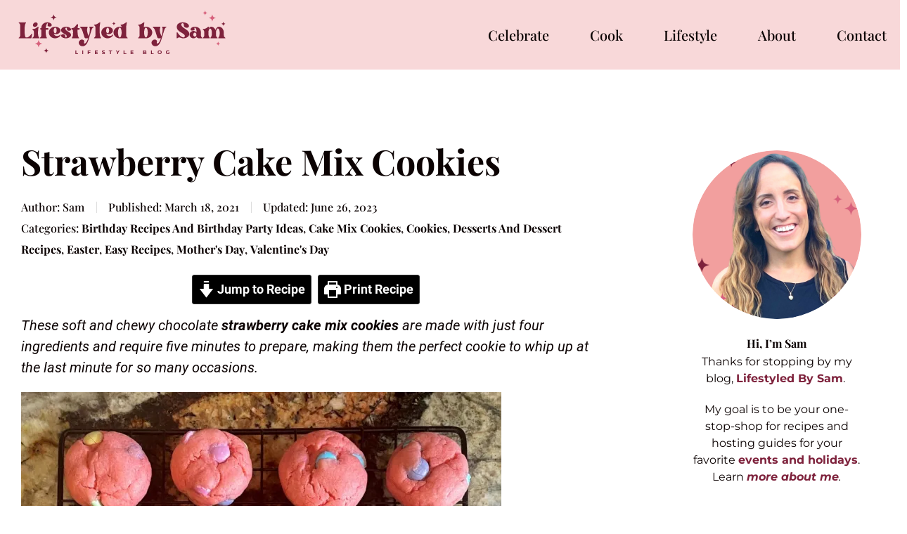

--- FILE ---
content_type: text/html; charset=UTF-8
request_url: https://lifestyledbysam.com/strawberry-cake-mix-cookies/
body_size: 141241
content:
<!doctype html>
<html lang="en-US">
<head><meta charset="UTF-8"><script>if(navigator.userAgent.match(/MSIE|Internet Explorer/i)||navigator.userAgent.match(/Trident\/7\..*?rv:11/i)){var href=document.location.href;if(!href.match(/[?&]nowprocket/)){if(href.indexOf("?")==-1){if(href.indexOf("#")==-1){document.location.href=href+"?nowprocket=1"}else{document.location.href=href.replace("#","?nowprocket=1#")}}else{if(href.indexOf("#")==-1){document.location.href=href+"&nowprocket=1"}else{document.location.href=href.replace("#","&nowprocket=1#")}}}}</script><script>(()=>{class RocketLazyLoadScripts{constructor(){this.v="1.2.5.1",this.triggerEvents=["keydown","mousedown","mousemove","touchmove","touchstart","touchend","wheel"],this.userEventHandler=this.t.bind(this),this.touchStartHandler=this.i.bind(this),this.touchMoveHandler=this.o.bind(this),this.touchEndHandler=this.h.bind(this),this.clickHandler=this.u.bind(this),this.interceptedClicks=[],this.interceptedClickListeners=[],this.l(this),window.addEventListener("pageshow",(t=>{this.persisted=t.persisted,this.everythingLoaded&&this.m()})),document.addEventListener("DOMContentLoaded",(()=>{this.p()})),this.delayedScripts={normal:[],async:[],defer:[]},this.trash=[],this.allJQueries=[]}k(t){document.hidden?t.t():(this.triggerEvents.forEach((e=>window.addEventListener(e,t.userEventHandler,{passive:!0}))),window.addEventListener("touchstart",t.touchStartHandler,{passive:!0}),window.addEventListener("mousedown",t.touchStartHandler),document.addEventListener("visibilitychange",t.userEventHandler))}_(){this.triggerEvents.forEach((t=>window.removeEventListener(t,this.userEventHandler,{passive:!0}))),document.removeEventListener("visibilitychange",this.userEventHandler)}i(t){"HTML"!==t.target.tagName&&(window.addEventListener("touchend",this.touchEndHandler),window.addEventListener("mouseup",this.touchEndHandler),window.addEventListener("touchmove",this.touchMoveHandler,{passive:!0}),window.addEventListener("mousemove",this.touchMoveHandler),t.target.addEventListener("click",this.clickHandler),this.L(t.target,!0),this.M(t.target,"onclick","rocket-onclick"),this.C())}o(t){window.removeEventListener("touchend",this.touchEndHandler),window.removeEventListener("mouseup",this.touchEndHandler),window.removeEventListener("touchmove",this.touchMoveHandler,{passive:!0}),window.removeEventListener("mousemove",this.touchMoveHandler),t.target.removeEventListener("click",this.clickHandler),this.L(t.target,!1),this.M(t.target,"rocket-onclick","onclick"),this.O()}h(){window.removeEventListener("touchend",this.touchEndHandler),window.removeEventListener("mouseup",this.touchEndHandler),window.removeEventListener("touchmove",this.touchMoveHandler,{passive:!0}),window.removeEventListener("mousemove",this.touchMoveHandler)}u(t){t.target.removeEventListener("click",this.clickHandler),this.L(t.target,!1),this.M(t.target,"rocket-onclick","onclick"),this.interceptedClicks.push(t),t.preventDefault(),t.stopPropagation(),t.stopImmediatePropagation(),this.O()}D(){window.removeEventListener("touchstart",this.touchStartHandler,{passive:!0}),window.removeEventListener("mousedown",this.touchStartHandler),this.interceptedClicks.forEach((t=>{t.target.dispatchEvent(new MouseEvent("click",{view:t.view,bubbles:!0,cancelable:!0}))}))}l(t){EventTarget.prototype.addEventListenerBase=EventTarget.prototype.addEventListener,EventTarget.prototype.addEventListener=function(e,i,o){"click"!==e||t.windowLoaded||i===t.clickHandler||t.interceptedClickListeners.push({target:this,func:i,options:o}),(this||window).addEventListenerBase(e,i,o)}}L(t,e){this.interceptedClickListeners.forEach((i=>{i.target===t&&(e?t.removeEventListener("click",i.func,i.options):t.addEventListener("click",i.func,i.options))})),t.parentNode!==document.documentElement&&this.L(t.parentNode,e)}S(){return new Promise((t=>{this.T?this.O=t:t()}))}C(){this.T=!0}O(){this.T=!1}M(t,e,i){t.hasAttribute&&t.hasAttribute(e)&&(event.target.setAttribute(i,event.target.getAttribute(e)),event.target.removeAttribute(e))}t(){this._(this),"loading"===document.readyState?document.addEventListener("DOMContentLoaded",this.R.bind(this)):this.R()}p(){let t=[];document.querySelectorAll("script[type=rocketlazyloadscript][data-rocket-src]").forEach((e=>{let i=e.getAttribute("data-rocket-src");if(i&&0!==i.indexOf("data:")){0===i.indexOf("//")&&(i=location.protocol+i);try{const o=new URL(i).origin;o!==location.origin&&t.push({src:o,crossOrigin:e.crossOrigin||"module"===e.getAttribute("data-rocket-type")})}catch(t){}}})),t=[...new Map(t.map((t=>[JSON.stringify(t),t]))).values()],this.j(t,"preconnect")}async R(){this.lastBreath=Date.now(),this.P(this),this.F(this),this.q(),this.A(),this.I(),await this.U(this.delayedScripts.normal),await this.U(this.delayedScripts.defer),await this.U(this.delayedScripts.async);try{await this.W(),await this.H(this),await this.J()}catch(t){console.error(t)}window.dispatchEvent(new Event("rocket-allScriptsLoaded")),this.everythingLoaded=!0,this.S().then((()=>{this.D()})),this.N()}A(){document.querySelectorAll("script[type=rocketlazyloadscript]").forEach((t=>{t.hasAttribute("data-rocket-src")?t.hasAttribute("async")&&!1!==t.async?this.delayedScripts.async.push(t):t.hasAttribute("defer")&&!1!==t.defer||"module"===t.getAttribute("data-rocket-type")?this.delayedScripts.defer.push(t):this.delayedScripts.normal.push(t):this.delayedScripts.normal.push(t)}))}async B(t){if(await this.G(),!0!==t.noModule||!("noModule"in HTMLScriptElement.prototype))return new Promise((e=>{let i;function o(){(i||t).setAttribute("data-rocket-status","executed"),e()}try{if(navigator.userAgent.indexOf("Firefox/")>0||""===navigator.vendor)i=document.createElement("script"),[...t.attributes].forEach((t=>{let e=t.nodeName;"type"!==e&&("data-rocket-type"===e&&(e="type"),"data-rocket-src"===e&&(e="src"),i.setAttribute(e,t.nodeValue))})),t.text&&(i.text=t.text),i.hasAttribute("src")?(i.addEventListener("load",o),i.addEventListener("error",(function(){i.setAttribute("data-rocket-status","failed"),e()})),setTimeout((()=>{i.isConnected||e()}),1)):(i.text=t.text,o()),t.parentNode.replaceChild(i,t);else{const i=t.getAttribute("data-rocket-type"),n=t.getAttribute("data-rocket-src");i?(t.type=i,t.removeAttribute("data-rocket-type")):t.removeAttribute("type"),t.addEventListener("load",o),t.addEventListener("error",(function(){t.setAttribute("data-rocket-status","failed"),e()})),n?(t.removeAttribute("data-rocket-src"),t.src=n):t.src="data:text/javascript;base64,"+window.btoa(unescape(encodeURIComponent(t.text)))}}catch(i){t.setAttribute("data-rocket-status","failed"),e()}}));t.setAttribute("data-rocket-status","skipped")}async U(t){const e=t.shift();return e&&e.isConnected?(await this.B(e),this.U(t)):Promise.resolve()}I(){this.j([...this.delayedScripts.normal,...this.delayedScripts.defer,...this.delayedScripts.async],"preload")}j(t,e){var i=document.createDocumentFragment();t.forEach((t=>{const o=t.getAttribute&&t.getAttribute("data-rocket-src")||t.src;if(o){const n=document.createElement("link");n.href=o,n.rel=e,"preconnect"!==e&&(n.as="script"),t.getAttribute&&"module"===t.getAttribute("data-rocket-type")&&(n.crossOrigin=!0),t.crossOrigin&&(n.crossOrigin=t.crossOrigin),t.integrity&&(n.integrity=t.integrity),i.appendChild(n),this.trash.push(n)}})),document.head.appendChild(i)}P(t){let e={};function i(i,o){return e[o].eventsToRewrite.indexOf(i)>=0&&!t.everythingLoaded?"rocket-"+i:i}function o(t,o){!function(t){e[t]||(e[t]={originalFunctions:{add:t.addEventListener,remove:t.removeEventListener},eventsToRewrite:[]},t.addEventListener=function(){arguments[0]=i(arguments[0],t),e[t].originalFunctions.add.apply(t,arguments)},t.removeEventListener=function(){arguments[0]=i(arguments[0],t),e[t].originalFunctions.remove.apply(t,arguments)})}(t),e[t].eventsToRewrite.push(o)}function n(e,i){let o=e[i];e[i]=null,Object.defineProperty(e,i,{get:()=>o||function(){},set(n){t.everythingLoaded?o=n:e["rocket"+i]=o=n}})}o(document,"DOMContentLoaded"),o(window,"DOMContentLoaded"),o(window,"load"),o(window,"pageshow"),o(document,"readystatechange"),n(document,"onreadystatechange"),n(window,"onload"),n(window,"onpageshow")}F(t){let e;function i(e){return t.everythingLoaded?e:e.split(" ").map((t=>"load"===t||0===t.indexOf("load.")?"rocket-jquery-load":t)).join(" ")}function o(o){if(o&&o.fn&&!t.allJQueries.includes(o)){o.fn.ready=o.fn.init.prototype.ready=function(e){return t.domReadyFired?e.bind(document)(o):document.addEventListener("rocket-DOMContentLoaded",(()=>e.bind(document)(o))),o([])};const e=o.fn.on;o.fn.on=o.fn.init.prototype.on=function(){return this[0]===window&&("string"==typeof arguments[0]||arguments[0]instanceof String?arguments[0]=i(arguments[0]):"object"==typeof arguments[0]&&Object.keys(arguments[0]).forEach((t=>{const e=arguments[0][t];delete arguments[0][t],arguments[0][i(t)]=e}))),e.apply(this,arguments),this},t.allJQueries.push(o)}e=o}o(window.jQuery),Object.defineProperty(window,"jQuery",{get:()=>e,set(t){o(t)}})}async H(t){const e=document.querySelector("script[data-webpack]");e&&(await async function(){return new Promise((t=>{e.addEventListener("load",t),e.addEventListener("error",t)}))}(),await t.K(),await t.H(t))}async W(){this.domReadyFired=!0,await this.G(),document.dispatchEvent(new Event("rocket-readystatechange")),await this.G(),document.rocketonreadystatechange&&document.rocketonreadystatechange(),await this.G(),document.dispatchEvent(new Event("rocket-DOMContentLoaded")),await this.G(),window.dispatchEvent(new Event("rocket-DOMContentLoaded"))}async J(){await this.G(),document.dispatchEvent(new Event("rocket-readystatechange")),await this.G(),document.rocketonreadystatechange&&document.rocketonreadystatechange(),await this.G(),window.dispatchEvent(new Event("rocket-load")),await this.G(),window.rocketonload&&window.rocketonload(),await this.G(),this.allJQueries.forEach((t=>t(window).trigger("rocket-jquery-load"))),await this.G();const t=new Event("rocket-pageshow");t.persisted=this.persisted,window.dispatchEvent(t),await this.G(),window.rocketonpageshow&&window.rocketonpageshow({persisted:this.persisted}),this.windowLoaded=!0}m(){document.onreadystatechange&&document.onreadystatechange(),window.onload&&window.onload(),window.onpageshow&&window.onpageshow({persisted:this.persisted})}q(){const t=new Map;document.write=document.writeln=function(e){const i=document.currentScript;i||console.error("WPRocket unable to document.write this: "+e);const o=document.createRange(),n=i.parentElement;let s=t.get(i);void 0===s&&(s=i.nextSibling,t.set(i,s));const c=document.createDocumentFragment();o.setStart(c,0),c.appendChild(o.createContextualFragment(e)),n.insertBefore(c,s)}}async G(){Date.now()-this.lastBreath>45&&(await this.K(),this.lastBreath=Date.now())}async K(){return document.hidden?new Promise((t=>setTimeout(t))):new Promise((t=>requestAnimationFrame(t)))}N(){this.trash.forEach((t=>t.remove()))}static run(){const t=new RocketLazyLoadScripts;t.k(t)}}RocketLazyLoadScripts.run()})();</script>
	
	<meta name="viewport" content="width=device-width, initial-scale=1">
	<link rel="profile" href="https://gmpg.org/xfn/11">
	<meta name='robots' content='index, follow, max-image-preview:large, max-snippet:-1, max-video-preview:-1' />
	<style></style>
	
<!-- Google Tag Manager by PYS -->
    <script type="rocketlazyloadscript" data-cfasync="false" data-pagespeed-no-defer>
	    window.dataLayerPYS = window.dataLayerPYS || [];
	</script>
<!-- End Google Tag Manager by PYS -->
	<!-- This site is optimized with the Yoast SEO plugin v22.9 - https://yoast.com/wordpress/plugins/seo/ -->
	<title>Strawberry Cake Mix Cookies &#8226; Lifestyled By Sam (lifestyledbysam)</title><link rel="preload" as="font" href="https://lifestyledbysam.com/wp-content/plugins/wpdiscuz/themes/default/css/fonts/sqr721c-webfont.woff2" crossorigin><link rel="preload" as="font" href="https://lifestyledbysam.com/wp-content/plugins/wpdiscuz/assets/third-party/font-awesome-5.13.0/webfonts/fa-brands-400.woff2" crossorigin><link rel="preload" as="font" href="https://lifestyledbysam.com/wp-content/plugins/wpdiscuz/assets/third-party/font-awesome-5.13.0/webfonts/fa-regular-400.woff2" crossorigin><link rel="preload" as="font" href="https://lifestyledbysam.com/wp-content/plugins/wpdiscuz/assets/third-party/font-awesome-5.13.0/webfonts/fa-solid-900.woff2" crossorigin><link rel="preload" as="font" href="https://lifestyledbysam.com/wp-content/plugins/elementor/assets/lib/eicons/fonts/eicons.woff2?5.29.0" crossorigin><link rel="preload" as="font" href="https://fonts.gstatic.com/s/inter/v13/UcC73FwrK3iLTeHuS_fvQtMwCp50KnMa1ZL7.woff2" crossorigin><link rel="preload" as="font" href="https://fonts.gstatic.com/s/montserrat/v26/JTUQjIg1_i6t8kCHKm459WxRyS7m.woff2" crossorigin><link rel="preload" as="font" href="https://fonts.gstatic.com/s/montserrat/v26/JTUSjIg1_i6t8kCHKm459Wlhyw.woff2" crossorigin><link rel="preload" as="font" href="https://fonts.gstatic.com/s/playfairdisplay/v37/nuFiD-vYSZviVYUb_rj3ij__anPXDTzYgA.woff2" crossorigin><link rel="preload" as="font" href="https://fonts.gstatic.com/s/roboto/v30/KFOkCnqEu92Fr1Mu51xIIzI.woff2" crossorigin><link rel="preload" as="font" href="https://fonts.gstatic.com/s/roboto/v30/KFOjCnqEu92Fr1Mu51TzBic6CsQ.woff2" crossorigin><link rel="preload" as="font" href="https://fonts.gstatic.com/s/roboto/v30/KFOmCnqEu92Fr1Mu4mxK.woff2" crossorigin><link rel="preload" as="font" href="https://fonts.gstatic.com/s/roboto/v30/KFOlCnqEu92Fr1MmEU9fBBc4.woff2" crossorigin><link rel="preload" as="font" href="https://fonts.gstatic.com/s/roboto/v30/KFOlCnqEu92Fr1MmWUlfBBc4.woff2" crossorigin><link rel="preload" as="font" href="https://lifestyledbysam.com/wp-content/plugins/elementor/assets/lib/font-awesome/webfonts/fa-solid-900.woff2" crossorigin><link rel="preload" as="font" href="https://lifestyledbysam.com/wp-content/plugins/elementor/assets/lib/font-awesome/webfonts/fa-regular-400.woff2" crossorigin><link rel="preload" as="font" href="https://lifestyledbysam.com/wp-content/plugins/elementor/assets/lib/font-awesome/webfonts/fa-brands-400.woff2" crossorigin><style id="wpr-usedcss">img.emoji{display:inline!important;border:none!important;box-shadow:none!important;height:1em!important;width:1em!important;margin:0 .07em!important;vertical-align:-.1em!important;background:0 0!important;padding:0!important}:where(.wp-block-button__link){border-radius:9999px;box-shadow:none;padding:calc(.667em + 2px) calc(1.333em + 2px);text-decoration:none}:where(.wp-block-calendar table:not(.has-background) th){background:#ddd}:where(.wp-block-columns){margin-bottom:1.75em}:where(.wp-block-columns.has-background){padding:1.25em 2.375em}:where(.wp-block-post-comments input[type=submit]){border:none}:where(.wp-block-cover-image:not(.has-text-color)),:where(.wp-block-cover:not(.has-text-color)){color:#fff}:where(.wp-block-cover-image.is-light:not(.has-text-color)),:where(.wp-block-cover.is-light:not(.has-text-color)){color:#000}:where(.wp-block-file){margin-bottom:1.5em}:where(.wp-block-file__button){border-radius:2em;display:inline-block;padding:.5em 1em}:where(.wp-block-file__button):is(a):active,:where(.wp-block-file__button):is(a):focus,:where(.wp-block-file__button):is(a):hover,:where(.wp-block-file__button):is(a):visited{box-shadow:none;color:#fff;opacity:.85;text-decoration:none}:where(.wp-block-latest-comments:not([style*=line-height] .wp-block-latest-comments__comment)){line-height:1.1}:where(.wp-block-latest-comments:not([style*=line-height] .wp-block-latest-comments__comment-excerpt p)){line-height:1.8}ol,ul{box-sizing:border-box}:where(.wp-block-navigation.has-background .wp-block-navigation-item a:not(.wp-element-button)),:where(.wp-block-navigation.has-background .wp-block-navigation-submenu a:not(.wp-element-button)){padding:.5em 1em}:where(.wp-block-navigation .wp-block-navigation__submenu-container .wp-block-navigation-item a:not(.wp-element-button)),:where(.wp-block-navigation .wp-block-navigation__submenu-container .wp-block-navigation-submenu a:not(.wp-element-button)),:where(.wp-block-navigation .wp-block-navigation__submenu-container .wp-block-navigation-submenu button.wp-block-navigation-item__content),:where(.wp-block-navigation .wp-block-navigation__submenu-container .wp-block-pages-list__item button.wp-block-navigation-item__content){padding:.5em 1em}:where(p.has-text-color:not(.has-link-color)) a{color:inherit}:where(.wp-block-post-excerpt){margin-bottom:var(--wp--style--block-gap);margin-top:var(--wp--style--block-gap)}:where(.wp-block-preformatted.has-background){padding:1.25em 2.375em}:where(.wp-block-pullquote){margin:0 0 1em}:where(.wp-block-search__button){border:1px solid #ccc;padding:6px 10px}:where(.wp-block-search__button-inside .wp-block-search__inside-wrapper){border:1px solid #949494;box-sizing:border-box;padding:4px}:where(.wp-block-search__button-inside .wp-block-search__inside-wrapper) .wp-block-search__input{border:none;border-radius:0;padding:0 4px}:where(.wp-block-search__button-inside .wp-block-search__inside-wrapper) .wp-block-search__input:focus{outline:0}:where(.wp-block-search__button-inside .wp-block-search__inside-wrapper) :where(.wp-block-search__button){padding:4px 8px}:where(.wp-block-term-description){margin-bottom:var(--wp--style--block-gap);margin-top:var(--wp--style--block-gap)}:where(pre.wp-block-verse){font-family:inherit}.entry-content{counter-reset:footnotes}:root{--wp--preset--font-size--normal:16px;--wp--preset--font-size--huge:42px}.screen-reader-text{clip:rect(1px,1px,1px,1px);word-wrap:normal!important;border:0;-webkit-clip-path:inset(50%);clip-path:inset(50%);height:1px;margin:-1px;overflow:hidden;padding:0;position:absolute;width:1px}.screen-reader-text:focus{clip:auto!important;background-color:#ddd;-webkit-clip-path:none;clip-path:none;color:#444;display:block;font-size:1em;height:auto;left:5px;line-height:normal;padding:15px 23px 14px;text-decoration:none;top:5px;width:auto;z-index:100000}html :where(.has-border-color){border-style:solid}html :where([style*=border-top-color]){border-top-style:solid}html :where([style*=border-right-color]){border-right-style:solid}html :where([style*=border-bottom-color]){border-bottom-style:solid}html :where([style*=border-left-color]){border-left-style:solid}html :where([style*=border-width]){border-style:solid}html :where([style*=border-top-width]){border-top-style:solid}html :where([style*=border-right-width]){border-right-style:solid}html :where([style*=border-bottom-width]){border-bottom-style:solid}html :where([style*=border-left-width]){border-left-style:solid}html :where(img[class*=wp-image-]){height:auto;max-width:100%}:where(figure){margin:0 0 1em}html :where(.is-position-sticky){--wp-admin--admin-bar--position-offset:var(--wp-admin--admin-bar--height,0px)}body{--wp--preset--color--black:#000000;--wp--preset--color--cyan-bluish-gray:#abb8c3;--wp--preset--color--white:#ffffff;--wp--preset--color--pale-pink:#f78da7;--wp--preset--color--vivid-red:#cf2e2e;--wp--preset--color--luminous-vivid-orange:#ff6900;--wp--preset--color--luminous-vivid-amber:#fcb900;--wp--preset--color--light-green-cyan:#7bdcb5;--wp--preset--color--vivid-green-cyan:#00d084;--wp--preset--color--pale-cyan-blue:#8ed1fc;--wp--preset--color--vivid-cyan-blue:#0693e3;--wp--preset--color--vivid-purple:#9b51e0;--wp--preset--gradient--vivid-cyan-blue-to-vivid-purple:linear-gradient(135deg,rgba(6, 147, 227, 1) 0%,rgb(155, 81, 224) 100%);--wp--preset--gradient--light-green-cyan-to-vivid-green-cyan:linear-gradient(135deg,rgb(122, 220, 180) 0%,rgb(0, 208, 130) 100%);--wp--preset--gradient--luminous-vivid-amber-to-luminous-vivid-orange:linear-gradient(135deg,rgba(252, 185, 0, 1) 0%,rgba(255, 105, 0, 1) 100%);--wp--preset--gradient--luminous-vivid-orange-to-vivid-red:linear-gradient(135deg,rgba(255, 105, 0, 1) 0%,rgb(207, 46, 46) 100%);--wp--preset--gradient--very-light-gray-to-cyan-bluish-gray:linear-gradient(135deg,rgb(238, 238, 238) 0%,rgb(169, 184, 195) 100%);--wp--preset--gradient--cool-to-warm-spectrum:linear-gradient(135deg,rgb(74, 234, 220) 0%,rgb(151, 120, 209) 20%,rgb(207, 42, 186) 40%,rgb(238, 44, 130) 60%,rgb(251, 105, 98) 80%,rgb(254, 248, 76) 100%);--wp--preset--gradient--blush-light-purple:linear-gradient(135deg,rgb(255, 206, 236) 0%,rgb(152, 150, 240) 100%);--wp--preset--gradient--blush-bordeaux:linear-gradient(135deg,rgb(254, 205, 165) 0%,rgb(254, 45, 45) 50%,rgb(107, 0, 62) 100%);--wp--preset--gradient--luminous-dusk:linear-gradient(135deg,rgb(255, 203, 112) 0%,rgb(199, 81, 192) 50%,rgb(65, 88, 208) 100%);--wp--preset--gradient--pale-ocean:linear-gradient(135deg,rgb(255, 245, 203) 0%,rgb(182, 227, 212) 50%,rgb(51, 167, 181) 100%);--wp--preset--gradient--electric-grass:linear-gradient(135deg,rgb(202, 248, 128) 0%,rgb(113, 206, 126) 100%);--wp--preset--gradient--midnight:linear-gradient(135deg,rgb(2, 3, 129) 0%,rgb(40, 116, 252) 100%);--wp--preset--font-size--small:13px;--wp--preset--font-size--medium:20px;--wp--preset--font-size--large:36px;--wp--preset--font-size--x-large:42px;--wp--preset--spacing--20:0.44rem;--wp--preset--spacing--30:0.67rem;--wp--preset--spacing--40:1rem;--wp--preset--spacing--50:1.5rem;--wp--preset--spacing--60:2.25rem;--wp--preset--spacing--70:3.38rem;--wp--preset--spacing--80:5.06rem;--wp--preset--shadow--natural:6px 6px 9px rgba(0, 0, 0, .2);--wp--preset--shadow--deep:12px 12px 50px rgba(0, 0, 0, .4);--wp--preset--shadow--sharp:6px 6px 0px rgba(0, 0, 0, .2);--wp--preset--shadow--outlined:6px 6px 0px -3px rgba(255, 255, 255, 1),6px 6px rgba(0, 0, 0, 1);--wp--preset--shadow--crisp:6px 6px 0px rgba(0, 0, 0, 1)}:where(.is-layout-flex){gap:.5em}:where(.is-layout-grid){gap:.5em}:where(.wp-block-post-template.is-layout-flex){gap:1.25em}:where(.wp-block-post-template.is-layout-grid){gap:1.25em}:where(.wp-block-columns.is-layout-flex){gap:2em}:where(.wp-block-columns.is-layout-grid){gap:2em}#comments{max-width:1100px;margin:50px auto;color:#333;font-style:normal}#comments p,#respond p{float:none!important}#wpdcom{max-width:750px;padding:0;margin:7px auto 15px}#wpdcom *{box-sizing:border-box;line-height:initial}#wpdcom i{margin:0}#comments #wpdcom span,#respond #wpdcom span,#wpdcom span{display:inline;letter-spacing:inherit;text-transform:none;font-size:1em}#wpdcom form{margin:0;padding:0;border:none;background:0 0}#wpdcom input:required{box-shadow:0 0 1px #555}#wpdcom button{min-height:auto;min-width:auto;max-width:auto;min-height:auto;display:inline-block;font-weight:400;text-transform:none}#wpdcom svg{display:inline}#wpdcom .avatar{padding:0;margin:0 auto;float:none;display:inline;height:auto;border:none;border-radius:0;box-shadow:none}#wpdcom span.current{color:#fff}#wpdcom .wpdiscuz-hidden{display:none}#wpdcom .clearfix,.wpdiscuz_top_clearing{clear:both}#wpdcom .wpd-space{flex-grow:1}#wpdcom .wpd-hidden{visibility:hidden;opacity:0;transition:visibility 0s,opacity .5s linear}#wpdcom .wpd-up{color:#009149!important}#wpdcom .wpd-up svg{fill:#009149!important}#wpdcom .wpd-down{color:#fc5844!important}#wpdcom .wpd-down svg{fill:#fc5844!important}#wpdcom .wpd-reply{margin-left:25px}#wpdcom .wpd-reply.wpd_comment_level-2{margin-left:70px}#wpdcom.wpd-layout-2 .wpd-reply{margin-left:40px}#wpdcom.wpd-layout-2 .wpd-reply.wpd_comment_level-2{margin-left:28px}#wpdcom.wpd-layout-3 .wpd-reply.wpd_comment_level-2{margin-left:62px}#wpdcom .wpdlb{clip:rect(1px,1px,1px,1px);clip-path:inset(50%);height:1px;width:1px;margin:-1px;overflow:hidden;padding:0;position:absolute}.wpd-tooltip{position:relative;overflow:hidden}.wpd-tooltip:hover{overflow:visible}.wpd-tooltip:hover .wpd-tooltip-content{opacity:1}.wpd-tooltip .wpd-tooltip-content{background:#555;border-radius:5px;box-sizing:border-box;color:#fff;font-size:14px;max-width:200px;min-width:145px;padding:10px;position:absolute;opacity:0}.wpd-tooltip .wpd-tooltip-content a{color:#fff;text-decoration:none}.wpd-tooltip .wpd-tooltip-content::after{background:#555;content:"";height:10px;position:absolute;-webkit-transform:rotate(45deg);transform:rotate(45deg);width:10px}.wpd-tooltip.wpd-top .wpd-tooltip-content{bottom:calc(100% + .3em);left:50%;-webkit-transform:translateX(-50%);transform:translateX(-50%)}.wpd-tooltip.wpd-top .wpd-tooltip-content::after{bottom:-5px;left:50%;margin-left:-5px}[wpd-tooltip]{position:relative}[wpd-tooltip]::before{content:"";position:absolute;top:-8px;left:50%;transform:translateX(-50%);border-width:7px 7px 0;border-style:solid;border-color:#555 transparent transparent;z-index:100;opacity:0}[wpd-tooltip]::after{content:attr(wpd-tooltip);position:absolute;left:50%;top:-8px;transform:translateX(-50%) translateY(-100%);background:#555;text-align:center;color:#fff;padding:8px 10px;font-size:11px;line-height:1.5;min-width:6vw;border-width:0;border-radius:4px;pointer-events:none;z-index:99;opacity:0;text-transform:none}[wpd-tooltip]:hover::after,[wpd-tooltip]:hover::before{opacity:1;transition:all .4s ease-in-out}[wpd-tooltip-position=left]::before{left:0;top:50%;margin-left:-11px;transform:translatey(-50%) rotate(-90deg)}[wpd-tooltip-position=top]::before{left:50%}[wpd-tooltip-position=bottom]::before{top:100%;margin-top:8px;transform:translateX(-50%) translatey(-100%) rotate(-180deg)}[wpd-tooltip-position=right]::before{left:100%;top:50%;margin-left:0;transform:translatey(-50%) rotate(90deg)}[wpd-tooltip-position=left]::after{left:0;top:50%;margin-left:-8px;transform:translateX(-100%) translateY(-50%)}[wpd-tooltip-position=top]::after{left:50%}[wpd-tooltip-position=bottom]::after{top:100%;margin-top:8px;transform:translateX(-50%) translateY(0)}[wpd-tooltip-position=right]::after{left:100%;top:50%;margin-left:9px;transform:translateX(0) translateY(-50%)}.wpd-social-login [wpd-tooltip]::after{top:-24px}.wpd-social-login [wpd-tooltip]::before{top:-24px}#wpdcom div:hover.wpd-tooltip{position:relative}@font-face{font-family:square721_cn_btroman;src:url('https://lifestyledbysam.com/wp-content/plugins/wpdiscuz/themes/default/css/fonts/sqr721c-webfont.eot');src:url('https://lifestyledbysam.com/wp-content/plugins/wpdiscuz/themes/default/css/fonts/sqr721c-webfont.eot?#iefix') format('embedded-opentype'),url('https://lifestyledbysam.com/wp-content/plugins/wpdiscuz/themes/default/css/fonts/sqr721c-webfont.woff2') format('woff2'),url('https://lifestyledbysam.com/wp-content/plugins/wpdiscuz/themes/default/css/fonts/sqr721c-webfont.woff') format('woff'),url('https://lifestyledbysam.com/wp-content/plugins/wpdiscuz/themes/default/css/fonts/sqr721c-webfont.ttf') format('truetype'),url('https://lifestyledbysam.com/wp-content/plugins/wpdiscuz/themes/default/css/fonts/sqr721c-webfont.svg#svgFontName') format('svg');font-display:swap}#wpd-post-rating{display:flex;flex-wrap:wrap;flex-direction:row;justify-content:center;align-items:center;width:100%;margin-top:20px;margin-bottom:30px}#wpd-post-rating .wpd-rating-wrap{width:30%;display:flex;flex-wrap:nowrap;flex-direction:row;justify-content:center;align-items:center;align-content:center;text-align:center}#wpd-post-rating .wpd-rating-wrap .wpd-rating-left{flex-grow:1;height:1px;border-bottom:1px dashed #999;margin-right:-10px}#wpd-post-rating .wpd-rating-wrap .wpd-rating-right{flex-grow:1;height:1px;border-bottom:1px dashed #999;margin-left:-10px}#wpd-post-rating .wpd-rating-wrap .wpd-rating-data{width:125px;white-space:nowrap;text-align:center;display:flex;flex-direction:column;justify-content:center;flex-wrap:wrap;align-items:center}#wpd-post-rating .wpd-rating-wrap .wpd-rating-title{width:125px;white-space:break-spaces;word-break:break-all;font-size:12px;letter-spacing:.5px;color:#888;line-height:16px;display:block;margin-top:7px;margin-bottom:-3px}#wpd-post-rating .wpd-rating-wrap .wpd-rating-value{transition:.2s;background-color:#fff;border:1px dashed #777;height:60px;width:60px;text-align:center;border-radius:50%;font-family:square721_cn_btroman,"Open Sans",san-serif}#wpd-post-rating .wpd-rating-wrap .wpd-rating-value span{color:#666;display:block!important;cursor:default}#wpd-post-rating .wpd-rating-wrap .wpd-rating-value .wpdrv{font-size:24px!important;line-height:60px!important;padding-top:0!important}#wpd-post-rating .wpd-rating-wrap .wpd-rating-value .wpdrc{font-size:18px!important;line-height:16px!important;display:none!important;padding-top:17px!important}#wpd-post-rating .wpd-rating-wrap .wpd-rating-value .wpdrt{font-size:10px!important;line-height:16px!important;display:none!important;padding-top:0!important;font-style:normal;font-family:Arial,sans-serif}#wpd-post-rating .wpd-rating-wrap .wpd-rating-value:hover .wpdrv{display:none!important}#wpd-post-rating .wpd-rating-wrap .wpd-rating-value:hover .wpdrc,#wpd-post-rating .wpd-rating-wrap .wpd-rating-value:hover .wpdrt{display:block!important;color:#fff;transition:.8s}#wpd-post-rating .wpd-rating-wrap .wpd-rating-value:hover{background-color:#555;transition:.5s}#wpd-post-rating .wpd-rating-wrap .wpd-rating-stars{margin-top:7px;display:flex;flex-wrap:nowrap;flex-direction:row;justify-content:center}#wpd-post-rating .wpd-rating-wrap .wpd-rating-stars svg{width:26px;height:26px;display:block;margin-right:-3px}#wpd-post-rating.wpd-not-rated .wpd-rating-wrap .wpd-rating-data:hover .wpd-rating-stars{display:none}#wpd-post-rating.wpd-not-rated .wpd-rating-wrap .wpd-rating-data:hover .wpd-rate-starts{display:flex}#wpd-post-rating .wpd-rating-wrap .wpd-rate-starts{display:none;margin-top:7px;flex-wrap:nowrap;flex-direction:row;justify-content:center}#wpd-post-rating .wpd-rating-wrap .wpd-rate-starts svg{width:26px;height:26px;display:block;margin-right:-3px}#wpdcom .wpd-form-head{border-bottom:1px solid #ccc;padding:7px 2px 9px;margin-top:20px;margin-bottom:5px;display:flex;flex-wrap:wrap;flex-direction:row;justify-content:space-between}#wpdcom .wpd-sbs-toggle{color:#666;font-size:14px;line-height:20px;cursor:pointer}#wpdcom .wpd-sbs-toggle i.fa-envelope{font-size:15px;margin-right:4px}#wpdcom .wpd-sbs-toggle i.fa-caret-down{font-size:16px;margin-left:4px;color:#666}#wpdcom .wpd-sbs-toggle .wpd-sbs-title{font-size:15px}#wpdcom .wpd-auth{display:flex;flex-direction:row;justify-content:flex-end}#wpdcom .wpd-social-login{text-align:right}#wpdcom .wpd-social-login i{opacity:.8;font-size:12px;cursor:pointer;color:#fff;text-align:center;line-height:22px;width:22px;height:22px;border-radius:50%;display:inline-block;margin:0 2px}#wpdcom .wpd-social-login i:hover{opacity:1}#wpdcom .wpd-social-login .wpdsn-fb i{background-color:#4267b2}#wpdcom .wpd-social-login .wpdsn-tw i{background-color:#1da1f2}#wpdcom .wpd-social-login .wpdsn-gg i{background-color:#d54c3f}#wpdcom .wpd-social-login .wpdsn-telegram i{background-color:#239cd7}#wpdcom .wpd-social-login .wpdsn-ds i{background-color:#2196f3}#wpdcom .wpd-social-login .wpdsn-wp i{background-color:#999}#wpdcom .wpd-social-login .wpdsn-vk i{background-color:#4c75a3}#wpdcom .wpd-social-login .wpdsn-ok i{background-color:#ef7800}#wpdcom .wpd-social-login .wpdsn-insta i{background-color:#f97149}#wpdcom .wpd-social-login .wpdsn-linked i{background-color:#007bb6}#wpdcom .wpd-social-login .wpdsn-yandex i{background-color:red}#wpdcom .wpd-social-login .wpdsn-mailru i{background-color:#168de2;color:#ff9e00}#wpdcom .wpd-social-login .wpdsn-weibo i{background-color:#d52a2c}#wpdcom .wpd-social-login .wpdsn-weixin i{background-color:#20c300}#wpdcom .wpd-social-login .wpdsn-qq i{background-color:#1479d7}#wpdcom .wpd-social-login .wpdsn-baidu i{background-color:#f23f40;color:#2319dc}#wpdcom .wpd-auth .wpd-login{font-size:14px;line-height:20px}#wpdcom .wpd-auth .wpd-login i{margin-right:2px}#wpdcom .wpd-auth .wpd-login a{color:#3272bf;text-decoration:none}#wpdcom .wpd-auth .wpd-login a:hover{color:#0d3e81}#wpdcom .wpdiscuz-social-login-spinner{display:none}#wpdcom .wpd-social-login-agreement{width:100%;margin-top:15px;margin-bottom:0;font-size:12px;padding:20px 30px 10px;background-color:#f8f8f8;border:1px dotted #ddd;clear:both;line-height:normal}#wpdcom .wpd-social-login-agreement .wpd-agreement-button{text-transform:uppercase;padding:3px 20px;margin:5px 0 0 15px;cursor:pointer;font-size:12px;line-height:20px;color:#00b38f;display:inline-block}#wpdcom .wpd-social-login-agreement .wpd-agreement-button.wpd-agreement-button-agree{border:1px dotted #00b38f;color:#00b38f}#wpdcom .wpd-social-login-agreement .wpd-agreement-button.wpd-agreement-button-agree:hover{color:#fff;background:#00b38f}#wpdcom .wpd-social-login-agreement .wpd-agreement-buttons-right{float:right}#wpdcom .wpd-secondary-forms-social-content .wpd-social-login-agreement{padding:20px}#wpdcom .wpdiscuz-subscribe-bar{width:100%;box-sizing:border-box;padding:15px 0 5px;margin-bottom:0}#wpdcom .wpdiscuz-subscribe-bar form{display:flex;flex-wrap:wrap;justify-content:flex-start;flex-direction:row;align-items:center;margin-bottom:10px}#wpdcom .wpdiscuz-subscribe-form-intro{font-size:14px;display:block;padding:3px 10px 3px 1px;line-height:20px;box-sizing:border-box;white-space:nowrap}#wpdcom .wpdiscuz-subscribe-form-option{flex-grow:1;font-size:13px;display:block;padding-right:5px;box-sizing:border-box}#wpdcom .wpdiscuz-subscribe-form-email{font-size:14px;display:block;padding:0 5px 0 0;box-sizing:border-box;width:30%}#wpdcom .wpdiscuz-subscribe-form-button{font-size:14px;display:block;box-sizing:border-box}#wpdcom .wpdiscuz-subscribe-form-email select{width:100%!important}#wpdcom .wpdiscuz-subscribe-form-email input[type=email]{font-size:13px!important;padding:3px!important;width:100%!important;height:auto!important;line-height:20px!important;box-sizing:border-box!important;clear:both;float:none;margin:0}#wpdcom .wpdiscuz-subscribe-form-button input[type=submit]{font-size:16px!important;min-height:29px!important;height:29px!important;padding:1px 3px 5px!important;min-width:40px;line-height:14px!important;box-sizing:border-box!important;border:1px solid #ddd;clear:both;float:none;margin:0}#wpdcom .wpdiscuz-subscribe-bar #wpdiscuz_subscription_button{box-shadow:none;font-weight:700;letter-spacing:0}#wpdcom .wpd-form-wrap{padding-bottom:10px}#wpdcom .wpd-form .wpdiscuz-textarea-wrap{display:flex;flex-wrap:nowrap;flex-direction:row;justify-content:space-between;padding:20px 0;align-items:center}#wpdcom .wpd-form .wpdiscuz-textarea-wrap [id^=wpd-editor-wraper]{flex-grow:1;position:relative;width:100%}#wpdcom .wpd-form .wpdiscuz-textarea-wrap [id^=wpd-editor-wraper] textarea{width:100%}#wpdcom .wpd-form .wpd-avatar{margin-right:15px;border-radius:100%;text-align:left;flex-shrink:0;align-self:flex-start}#wpdcom .wpd-form .wpd-avatar img,#wpdcom .wpd-form .wpd-avatar img.avatar{width:56px;height:56px;max-width:56px;border-radius:100%;border:1px solid #ccc;padding:2px;background-color:#fff;vertical-align:middle;text-align:center}#wpdcom .wpd-form .wpdiscuz-textarea-wrap textarea{height:54px;border-radius:5px;border:1px solid #ccc;width:100%;padding:10px 15px;font-size:14px;box-shadow:inset 1px 1px 8px rgba(0,0,0,.1);font-family:inherit;outline:0;-webkit-transition:.18s ease-out;-moz-transition:.18s ease-out;-o-transition:.18s ease-out;transition:.18s ease-out;resize:none}#wpdcom .wpd-form .wpdiscuz-textarea-wrap textarea:hover{box-shadow:inset 1px 2px 8px rgba(0,0,0,.02)}#wpdcom .wpd-form .wpdiscuz-textarea-wrap textarea::-moz-placeholder{line-height:28px;color:#666;font-size:16px}#wpdcom .wpd-form .wpdiscuz-textarea-wrap textarea::-webkit-input-placeholder{line-height:28px;color:#666;font-size:16px}#wpdcom .wpd-form .wpdiscuz-textarea-wrap textarea:-ms-input-placeholder{line-height:28px;color:#666;font-size:16px}#wpdcom .wpdiscuz-edit-form-wrap{margin-bottom:15px;margin-top:10px;position:relative}#wpdcom .wpdiscuz-edit-form-wrap table{border:none;margin:15px 0}#wpdcom .wpdiscuz-edit-form-wrap table td{border:none;padding:1px 0;border-bottom:1px dashed #ccc}#wpdcom .wpdiscuz-edit-form-wrap table td label{font-size:13px;color:#666;display:inline;line-height:22px;margin-right:20px;vertical-align:text-bottom}#wpdcom .wpd-form.wpd-secondary-form-wrapper{margin-bottom:25px}#wpdcom .wpd-form.wpd-secondary-form-wrapper .wpdiscuz-textarea-wrap{padding-top:10px}#wpdcom .wpd-form .wpdiscuz-textarea-wrap{padding-bottom:10px}#wpdcom .wpd-form .wpdiscuz-textarea-wrap .wpd-editor-buttons-right{float:right}#wpdcom button,#wpdcom input[type=button],#wpdcom input[type=reset],#wpdcom input[type=submit]{margin:inherit}#wpdcom .wpd-prim-button{border:none;cursor:pointer;font-family:"Arial Hebrew",Arial,sans-serif;font-size:14px;line-height:24px;padding:4px 20px;letter-spacing:1px;box-shadow:1px 1px 3px -1px #bbb;border-radius:3px;max-width:none;max-width:none}#wpdcom .wpd-prim-button:hover{opacity:.9;box-shadow:none;text-decoration:none}#wpdcom .wc-field-submit input[type=submit]{margin-left:2%}#wpdcom .wpd_label{margin:1px 0 5px;padding:0;display:inline-block}#wpdcom .wpd_label,#wpdcom .wpd_label span{display:inline-block}#wpdcom .wpd_label input[type=checkbox].wpd_label__checkbox{display:none}#wpdcom .wpd_label__checkbox{display:none}#wpdcom .wpd_label__check{display:inline-block;border:0;border-radius:0;vertical-align:middle;cursor:pointer;text-align:center;margin:0 3px 0 0}#wpdcom .wpd_label__check i.wpdicon{font-size:15px;line-height:20px;padding:4px 5px;width:32px;margin:0}#wpdcom .wpd_label__check i.wpdicon-on{display:none}#wpdcom .wpd_label__check i.wpdicon-off{display:inline-block;color:#aaa;border:1px solid #ddd}#wpdcom .wpd_label__checkbox:checked+.wpd_label__text .wpd_label__check .wpdicon-on{display:inline-block}#wpdcom .wpd_label__checkbox:checked+.wpd_label__text .wpd_label__check .wpdicon-off{display:none}#wpdcom .wpd-form .ql-texteditor textarea{width:100%;margin:0;box-sizing:border-box;outline:0;padding:10px;line-height:24px;position:absolute;top:0;bottom:0;border:none}#wpdcom .ql-editor{min-height:65px;border-bottom-color:#fff;word-break:break-word}#wpdcom .ql-editor::before{font-size:16px;color:#aaa;letter-spacing:1px}#wpdcom .ql-editor>*{cursor:text;font-size:15px;letter-spacing:.5px;font-family:Arial;font-weight:400;color:#666}#wpdcom .ql-editor blockquote{margin-top:0!important;margin-bottom:0!important}#wpdcom .ql-container{border-radius:3px 3px 0 0;background:#fff;border-bottom:none;border-color:#ddd}#wpdcom .ql-toolbar{padding:8px 8px 3px 5px;background-color:#fafafa;border-top:none;border-radius:0 0 3px 3px;border-color:#ddd}#wpdcom .ql-toolbar.wpd-toolbar-hidden{display:none}#wpdcom .ql-toolbar .ql-stroke{stroke:#999999}#wpdcom .ql-toolbar .ql-fill{fill:#999999}#wpdcom .ql-toolbar button:hover .ql-stroke{color:#0274be;stroke:#0274be}#wpdcom .ql-toolbar button:hover .ql-fill{color:#0274be;fill:#0274be}#wpdcom .ql-toolbar button.ql-active .ql-stroke{color:#0274be;stroke:#0274be}#wpdcom .ql-toolbar button.ql-active .ql-fill{color:#0274be;fill:#0274be}#wpdcom .ql-toolbar button.ql-sourcecode,#wpdcom .ql-toolbar button.ql-spoiler{color:#999;width:auto;font-size:13px;letter-spacing:2px;line-height:15px;font-weight:700;font-family:arial;display:flex;align-items:flex-start;justify-content:center}#wpdcom .ql-toolbar button:hover{text-decoration:none}#wpdcom .ql-toolbar .wmu-upload-wrap .wmu-add i{font-size:18px;color:#999}#wpdcom .ql-toolbar .wmu-upload-wrap .wmu-add i:hover,#wpdcom .ql-toolbar button.ql-sourcecode:hover,#wpdcom .ql-toolbar button.ql-spoiler:hover{color:#0274be}#wpdcom .wpd-editor-char-counter{font-size:9px;padding:3px 5px 2px;position:absolute;right:0;z-index:10;color:#888}#wpdcom .wpd-editor-char-counter.error{color:red}#wpdcom.wpdiscuz_unauth .wc-field-submit{padding-top:15px}#wpdcom .wpd-form-foot{margin-left:70px}#wpdcom .wpd-form-row .wpdiscuz-item{clear:both}#wpdcom .wpd-form-row .wpd-form-col-left{width:49%;float:left;margin:0;text-align:left;padding:0}#wpdcom .wpd-form-row .wpd-form-col-right{width:49%;float:right;margin:0;text-align:right;padding:0}#wpdcom .wpd-form-row .wpd-form-col-left .wpdiscuz-item{text-align:left}#wpdcom .wpd-form-row .wpd-form-col-right .wpdiscuz-item{text-align:right}#wpdcom .wpd-form-row .wpdiscuz-item{width:100%;vertical-align:baseline;padding:1px 0 7px;position:relative}#wpdcom .wpd-form-row .wpd-field{width:100%;line-height:20px;color:#777;display:inline-block;float:none;clear:both;margin:0;box-sizing:border-box;padding-top:2%;padding-bottom:2%;font-size:14px;border-radius:3px;vertical-align:baseline}#wpdcom .wpd-form-row .wpd-has-icon .wpd-field{padding-left:30px}#wpdcom .wpd-form-row .wpdiscuz-item .wpd-field-icon{display:inline-block;font-size:16px;line-height:16px;opacity:.3;padding:0;margin:0;position:absolute;top:9px;left:8px;width:20px;text-align:left}#wpdcom .wpd-form-row .wpdiscuz-item input[type=color],#wpdcom .wpd-form-row .wpdiscuz-item input[type=email],#wpdcom .wpd-form-row .wpdiscuz-item input[type=number],#wpdcom .wpd-form-row .wpdiscuz-item input[type=text],#wpdcom .wpd-form-row .wpdiscuz-item input[type=time],#wpdcom .wpd-form-row .wpdiscuz-item input[type=url]{height:32px}#wpdcom .wpd-form-row .wpdiscuz-item textarea{height:72px;padding-left:10px}.wpdiscuz_select{background:url("data:image/png; base64,iVBORw0KGgoAAAANSUhEUgAAAB4AAAANCAYAAAC+ct6XAAAAGXRFWHRTb2Z0d2FyZQBBZG9iZSBJbWFnZVJlYWR5ccllPAAAAyJpVFh0WE1MOmNvbS5hZG9iZS54bXAAAAAAADw/eHBhY2tldCBiZWdpbj0i77u/[base64]/Pk5mU4QAAACUSURBVHjaYmRgYJD6////MwY6AyaGAQIspCieM2cOjKkIxCFA3A0TSElJoZ3FUCANxAeAWA6IOYG4iR5BjWwpCDQCcSnNgxoIVJCDFwnwA/FHWlp8EIpHSKoGgiggLkITewrEcbQO6mVAbAbE+VD+a3IsJTc7FQAxDxD7AbEzEF+jR1DDywtoCr9DbhwzDlRZDRBgACYqHJO9bkklAAAAAElFTkSuQmCC") right center no-repeat #fefefe!important;border-radius:0;border:1px solid #d3d3d3!important;box-shadow:none!important;height:28px!important;padding:3px 22px 3px 8px!important;font-size:13px!important;-moz-appearance:none!important;-webkit-appearance:none!important;outline:0!important;text-indent:.01px;text-overflow:""!important;width:100%!important;box-sizing:border-box!important;line-height:20px!important;clear:both;float:none!important;margin:0!important}#wpdcom .wc-field-submit{text-align:right;padding:1px 2px 0 0;display:flex;flex-wrap:wrap;justify-content:flex-end;align-items:flex-start}#wpdcom .wc-field-submit input[type=button]{margin:1px;border:1px solid #ddd;font-size:13px;line-height:16px;padding:6px 15px;clear:both;float:none}#wpdcom .wpd-item{text-align:left}#wpdcom .wpd-comment-right .wpd-top-custom-fields{padding:5px 10px 10px 0}#wpdcom .wpd-form-row .wpdiscuz-item.wpd-field-captcha{margin-bottom:-5px;padding-bottom:2px}#wpdcom .wpdiscuz-item.wpd-field-checkbox{padding-bottom:12px}#wpdcom .wpdiscuz-item.wpd-field-checkbox input{box-shadow:none;border:1px solid;display:inline-block;padding:initial!important}#wpdcom .wpd-form-col-left div:last-of-type,#wpdcom .wpd-form-col-right div:last-of-type{border-bottom:none}#wpdcom .wpd-field-checkbox .wpd-item{display:inline-block;padding:1px;margin:1px 0;min-width:60px}#wpdcom .wpd-field-checkbox .wpd-field{width:18px;height:18px;display:inline-block;float:left;padding:0;line-height:20px;vertical-align:baseline;margin:0 6px 0 0;box-sizing:border-box}.wpd-custom-field{display:table;width:100%;padding:1px 0;line-height:20px}#wpdcom .wpd-top-custom-fields .wpd-custom-field.wpd-cf-rating .wpd-cf-label{background:0 0;border:none;padding:2px 10px 2px 2px}#wpdcom .wpd-top-custom-fields .wpd-custom-field.wpd-cf-rating .wpd-cf-value{font-size:14px;border-bottom:none;padding:1px 10px}#wpdcom .wpd-top-custom-fields .wpd-custom-field.wpd-cf-rating .wpd-cf-value i{min-width:20px;align-self:center;text-align:center}#wpdcom .wpdiscuz-spoiler-wrap{background-color:#eee;border:1px solid #555;border-style:dashed;margin:5px 0}#wpdcom .wpdiscuz-spoiler-wrap .wpdiscuz-spoiler{padding:5px;cursor:pointer}#wpdcom .wpdiscuz-spoiler-wrap .wpdiscuz-spoiler .fas{margin:0 5px}@media screen and (min-width:655px){#wpdcom .wpd-field-captcha{text-align:right!important;display:block;border-bottom:none;margin-top:3px!important}#wpdcom .wpd-field-captcha .wpdiscuz-recaptcha{display:inline-block;margin:0 0 0 auto}#wpdcom .wpd-field-captcha .wpdiscuz-recaptcha iframe{margin-bottom:0}#wpdcom .wpd_main_comm_form .wpd-field-captcha .wpdiscuz-recaptcha{transform:scale(.8);-webkit-transform:scale(.8);transform-origin:right 0;-webkit-transform-origin:right 0;margin:0 0 0 auto}#wpdcom .wpd-secondary-form-wrapper .wpd-field-captcha .wpdiscuz-recaptcha{transform:scale(.8);-webkit-transform:scale(.8);transform-origin:right 0;-webkit-transform-origin:right 0;margin:0 0 0 auto}}@media screen and (max-width:730px){#wpdcom .wpd_main_comm_form .wpd-field-captcha .wpdiscuz-recaptcha{transform-origin:right 0;-webkit-transform-origin:right 0}}@media screen and (max-width:655px){#wpdcom .wpd-field-captcha{float:none;width:100%;display:block;border-bottom:none;padding-bottom:0;margin-bottom:0}#wpdcom .wpd-field-captcha input{height:1px;padding:0;margin:0;clear:both}}#wpdcom .wpdiscuz-subscribe-bar .wpd-field-captcha{text-align:left!important;display:inline-block!important;border-bottom:none;clear:both;float:none;position:relative;transform-origin:left 0px 0px!important;transform:scale(.8);padding:20px 0;margin-bottom:-40px}#wpdcom #wpd-threads{margin-top:20px}#wpdcom .wpd-thread-head{width:100%;border-bottom:2px solid #ccc;display:flex;flex-direction:row;flex-wrap:wrap;justify-content:space-between;align-items:flex-end}#wpdcom .wpd-thread-head .wpd-thread-info{color:#555;padding:5px 15px 3px 5px;font-weight:600;margin-bottom:-2px;font-size:14px;letter-spacing:1px;text-transform:uppercase;text-align:left;line-height:24px}#wpdcom .wpd-thread-head .wpd-thread-info.wpd-reviews-tab{padding:5px 15px 0 14px}#wpdcom .wpd-thread-head .wpd-thread-info .wpdtc{font-size:15px}#wpdcom .wpd-thread-head .wpd-thread-filter{display:flex;flex-direction:row;flex-wrap:wrap;justify-content:space-between;align-items:flex-end}#wpdcom .wpd-thread-filter .wpd-filter{font-size:16px;color:#999;border-bottom:2px solid #999;cursor:pointer;text-align:center;padding:5px 10px;margin:0 1px -2px;line-height:18px}#wpdcom .wpd-thread-filter .wpdf-reacted{color:#ffa600;border-bottom-color:#ffa600;width:34px}#wpdcom .wpd-thread-filter .wpdf-hottest{color:#fc5844;border-bottom-color:#fc5844;width:34px}#wpdcom .wpd-thread-filter .wpdf-sorting{font-size:14px;color:#777;line-height:18px;text-transform:capitalize;min-width:100px;font-family:"Arial Hebrew",Arial,sans-serif}#wpdcom .wpd-thread-filter .wpdf-sorting i{font-size:15px;margin-left:6px;vertical-align:top;line-height:14px}#wpdcom .wpd-thread-list .wpd-load-more-submit-wrap{display:flex;flex-direction:row;justify-content:center;padding:10px}#wpdcom .wpd-comment .wpd-comment-wrap .wpd-comment-author span.wpd-user-nicename{color:#aaa;font-size:13px;font-family:"Courier New",Courier,monospace}#wpdcom .wpd-thread-list{padding:30px 0}#wpdcom .wpd-comment .wpd-comment-wrap{display:flex;flex-direction:row;flex-wrap:nowrap;justify-content:space-between;align-items:stretch;align-content:flex-start;padding-bottom:5px}#wpdcom .wpd-comment .wpd-comment-left{width:60px;text-align:center;margin-right:20px}#wpdcom .wpd-comment .wpd-comment-left{width:auto}#wpdcom .wpd-comment .wpd-comment-right{padding-bottom:15px;flex-grow:1;width:calc(100% - 80px)}#wpdcom .wpd-comment .wpd-avatar{position:relative}#wpdcom .wpd-comment .wpd-avatar img,#wpdcom .wpd-comment .wpd-avatar img.avatar{width:56px;height:56px;max-width:56px;border-radius:100%;border:1px solid #ccc;padding:2px;background-color:#fff;vertical-align:middle;text-align:center;float:none}#wpdcom .wpd-comment .wpd-avatar i{position:absolute;bottom:1px;right:5px;border-radius:50%;padding:3px;font-size:10px;border:2px solid #fff;width:20px;line-height:initial!important;text-align:center}#wpdcom .wpd-comment .wpd-comment-label{margin:9px auto 2px;border-radius:3px;font-size:11px;line-height:14px;text-align:center;width:100%;padding:1px 5px;cursor:default;display:flex;align-items:center;justify-content:center;flex-flow:row}#wpdcom .wpd-comment .wpd-comment-label span{text-overflow:ellipsis;white-space:nowrap;overflow:hidden;display:inline-block;width:100%;padding:0}#wpdcom .wpd-comment-header{font-size:13px;color:#999}#wpdcom .wpd-comment .wpd-comment-header{padding:5px 0;display:flex;flex-direction:row;flex-wrap:wrap;justify-content:space-between;align-items:center}#wpdcom .wpd-comment-header .wpd-comment-author{font-size:15px;font-weight:600;text-decoration:none;letter-spacing:.7px;margin-right:5px}#wpdcom .wpd-comment .wpd-comment-header i{line-height:1.75}#wpdcom .wpd-comment-date{padding:0 5px;font-size:11px}#wpdcom .wpd-comment-date i{font-size:11px;margin-right:4px}#wpdcom .wpd-comment-header .wpd-comment-share{padding:0 6px;color:#aaa;cursor:default}#wpdcom .wpd-comment-header .wpd-comment-share .wpd-tooltip-content{text-align:center}#wpdcom .wpd-comment-header .wpd-comment-share .wpd-tooltip-content i{font-size:12px;padding:0 6px;cursor:pointer}#wpdcom .wpd-comment-header .wpd-comment-share .wpd-tooltip-content i:hover{color:#ffee46}#wpdcom .wpd-comment-header .wpd-comment-link{padding:0;cursor:pointer;font-size:12px;color:#aaa;align-self:flex-start;padding-top:9px}#wpdcom .wpd-comment-header .wpd-comment-link span{margin-left:12px}#wpdcom .wpd-comment-text{font-size:15px;padding:0 0 8px;word-break:break-word}#wpdcom .wpd-comment-text *{line-height:1.6}#wpdcom .wpd-comment-text p{margin-bottom:10px}#wpdcom .wpd-comment-text p:last-child{margin-bottom:0}#wpdcom .wpd-comment-text ol,#wpdcom .wpd-comment-text ul{margin:0 0 1rem 1rem}#wpdcom .wpd-comment-text audio,#wpdcom .wpd-comment-text iframe,#wpdcom .wpd-comment-text img,#wpdcom .wpd-comment-text video{max-width:100%!important}#wpdcom .wpd-comment-text iframe{width:480px;height:280px}#wpdcom .wpd-comment-text blockquote{margin:5px auto 5px 15px;padding:2px 10px;font-size:14px}#wpdcom .wpd-comment-text blockquote p{margin-bottom:5px}#wpdcom .wpd-comment-footer{display:flex;flex-direction:row;flex-wrap:nowrap;justify-content:space-between;align-items:center;padding-top:0}#wpdcom .wpd-comment-footer .wpd-vote{display:flex;flex-direction:row;flex-wrap:nowrap;justify-content:flex-start;align-items:center;padding-right:20px;font-size:0}#wpdcom .wpd-comment-footer .wpd-vote-down,#wpdcom .wpd-comment-footer .wpd-vote-up{width:16px;height:16px;opacity:.7;cursor:pointer}#wpdcom .wpd-comment-footer .wpd-vote-down svg,#wpdcom .wpd-comment-footer .wpd-vote-up svg{fill:#888888;cursor:pointer}#wpdcom .wpd-comment-footer .wpd-vote-result{padding:0 8px;font-size:14px;text-align:center;color:#999}#wpdcom .wpd-comment-footer .wpd-reply-button{cursor:pointer;font-size:14px;color:#999;white-space:nowrap}#wpdcom .wpd-comment-footer .wpd-reply-button i{margin-right:6px;opacity:.7}#wpdcom .wpd-comment-footer .wpd-reply-button svg{vertical-align:middle;transform:rotate(180deg);width:22px;height:22px;opacity:.7;fill:#999999;margin-right:2px}@-moz-document url-prefix(){#wpdcom .wpd-comment-footer .wpd-reply-button svg{vertical-align:bottom}}#wpdcom .wpd-comment-footer .wpd-reply-button span{line-height:21px;font-size:1em}#wpdcom .wpd-comment-footer .wpd-vote-down:hover,#wpdcom .wpd-comment-footer .wpd-vote-up:hover{opacity:1}#wpdcom .wpd-comment-footer .wpd-reply-button:hover{color:#777}#wpdcom .wpd-comment-footer .wpd-reply-button:hover svg{opacity:1}#wpdcom .wpd-comment-footer .wpd-tools i{color:#aaa;font-size:14px;cursor:pointer}#wpdcom .wpd-comment-footer .wpd-toggle i{color:#aaa;font-size:15px;cursor:pointer}#wpdcom .wpd-comment-footer .wpd-toggle .wpd-view-replies{font-size:13px!important;color:#888;margin-right:7px}#wpdcom .wpd-comment-right:hover .wpd-comment-footer .wpd-toggle,#wpdcom .wpd-comment-right:hover .wpd-comment-footer .wpd-tools,#wpdcom .wpd-comment-right:hover .wpd-comment-header .wpd-comment-link,#wpdcom .wpd-comment-right:hover .wpd-comment-header .wpd-comment-share{visibility:visible;opacity:1}#wpdcom .wpd-comment-right .wpd-comment-last-edited{margin:10px 0 20px;font-size:12px;color:#999;font-style:italic}#wpdcom .wpd-comment-right .wpd-comment-last-edited i{padding-right:5px}#wpdcom .wpd-comment.wpd-reply .wpd-comment-left{width:50px}#wpdcom .wpd-comment.wpd-reply .wpd-comment-left{width:auto}#wpdcom .wpd-comment.wpd-reply .wpd-avatar img,#wpdcom .wpd-comment.wpd-reply .wpd-avatar img.avatar{width:48px;height:48px;max-width:48px}#wpdcom .wpd-comment.wpd-reply .wpd-comment-label{font-size:10px;line-height:13px;margin:10px auto 7px;display:flex;align-items:center;justify-content:center;flex-flow:row}#wpdcom .wpd-comment.wpd-reply .wpd-comment-header .wpd-comment-author,#wpdcom .wpd-comment.wpd-reply .wpd-comment-header .wpd-comment-author a{font-size:14px;margin-right:5px}#wpdcom .wpd-comment .wpd-reply-to{font-size:13px;color:#999;font-style:italic}#wpdcom .wpd-comment .wpd-reply-to i{margin-right:6px}#wpdcom .wpd-comment .wpd-reply-to a{text-decoration:none;opacity:.8;color:#0274be}#wpdcom .wpd-comment.wpd-reply .wpd-comment-text{font-size:14px}#wpdcom .wpd-comment.wpd-reply .wpd-comment-footer .wpd-vote-down,#wpdcom .wpd-comment.wpd-reply .wpd-comment-footer .wpd-vote-up{width:15px;height:15px;display:flex;flex-direction:column;justify-content:center;align-items:center}#wpdcom .wpd-comment.wpd-reply .wpd-comment-footer .wpd-vote-down,#wpdcom .wpd-comment.wpd-reply .wpd-comment-footer .wpd-vote-up{display:-ms-flexbox}#wpdcom .wpd-comment.wpd-reply .wpd-comment-footer .wpd-vote-result{font-size:13px}#wpdcom .wpd-comment.wpd-reply .wpd-comment-footer .wpd-reply-button{font-size:13px}#wpdcom .wpd-comment.wpd-reply .wpd-comment-footer .wpd-reply-button svg{width:20px;height:20px}#wpdcom .wpd-comment.wpd-reply .wpd-comment-footer .wpd-reply-button span{line-height:19px;font-size:1em}#wpdcom .wpd-comment.wpd-reply .wpd-comment-footer .wpd-tools i{font-size:13px}#wpdcom .wpd-comment.wpd-reply .wpd-comment-footer .wpd-toggle i{font-size:14px}#wpdcom .wpd-comment.wpd-reply .wpd-comment-footer .wpd-sep{height:14px}#wpdcom.wpd-layout-1 .wpd-comment .wpd-reply-to{margin-bottom:6px;border-left:1px solid #ccc;padding:0 10px}#wpdcom.wpd-layout-2 .wpd-form .wpd-form-foot{margin-left:65px}#wpdcom.wpd-layout-2 .wpd-form .wpd-avatar{width:54px;margin-right:11px}#wpdcom.wpd-layout-2 .wpd-form .wpd-avatar img,#wpdcom.wpd-layout-2 .wpd-form .wpd-avatar img.avatar{width:48px;height:48px;max-width:48px;border-radius:0;border:none;border-bottom:2px solid #ccc;padding:1px;background-color:#fff;vertical-align:middle;text-align:center}#wpdcom.wpd-layout-2 .wpd-form .wpdiscuz-textarea-wrap textarea::placeholder{line-height:27px;font-size:15px}#wpdcom.wpd-layout-2 .wpd-form .wpdiscuz-textarea-wrap textarea{height:48px}#wpdcom.wpd-layout-2 .wpd-comment{margin-bottom:20px}#wpdcom.wpd-layout-2 .wpd-comment .wpd-comment-header,#wpdcom.wpd-layout-2 .wpd-comment .wpd-comment-header .wpd-user-info .wpd-uinfo-bottom,#wpdcom.wpd-layout-2 .wpd-comment .wpd-comment-header .wpd-user-info .wpd-uinfo-top{display:flex;flex-direction:row;flex-wrap:wrap;justify-content:flex-start;align-items:flex-end}#wpdcom.wpd-layout-2 .wpd-comment .wpd-comment-header .wpd-user-info{display:block;flex-grow:1;margin-bottom:-3px}#wpdcom.wpd-layout-2 .wpd-comment .wpd-comment-header .wpd-user-info .wpd-uinfo-top{flex-wrap:nowrap;align-items:center}#wpdcom.wpd-layout-2 .wpd-comment .wpd-comment-header .wpd-comment-label{width:auto;padding:1px 15px}#wpdcom.wpd-layout-2 .wpd-comment .wpd-comment-label{margin:0}#wpdcom.wpd-layout-2 .wpd-comment .wpd-avatar{padding-right:15px}#wpdcom.wpd-layout-2 .wpd-comment .wpd-avatar img,#wpdcom.wpd-layout-2 .wpd-comment .wpd-avatar img.avatar{width:48px;height:48px;max-width:48px;border-radius:0;border:none;border-bottom:2px solid #ccc;padding:1px;background-color:#fff;vertical-align:middle;text-align:center}#wpdcom.wpd-layout-2 .wpd-comment .wpd-avatar i{bottom:-2px;right:7px}#wpdcom.wpd-layout-2 .wpd-comment .wpd-avatar i{line-height:10px}#wpdcom.wpd-layout-2 .wpd-comment .wpd-comment-text{margin:8px 0 5px}#wpdcom.wpd-layout-2 .wpd-comment-header .wpd-comment-date{padding:0 10px 0 0;font-size:12px}#wpdcom.wpd-layout-2 .wpd-comment-header .wpd-comment-link{margin-bottom:0;padding-top:1px}#wpdcom.wpd-layout-2 .wpd-comment.wpd-reply{margin-bottom:0}#wpdcom.wpd-layout-2 .wpd-comment.wpd-reply .wpd-comment-header .wpd-user-info .wpd-uinfo-top{margin-bottom:3px}#wpdcom.wpd-layout-2 .wpd-comment.wpd-reply .wpd-comment-header .wpd-comment-date{padding:0 10px}#wpdcom.wpd-layout-2 .wpd-comment.wpd-reply .wpd-comment-label{font-size:10px;line-height:13px;margin:0 10px 0 0}#wpdcom.wpd-layout-2 .wpd-comment.wpd-reply .wpd-comment-wrap{margin:0 0 5px;background-color:#fafafa;border-left:3px solid #dedede;padding:10px 15px 0 17px}#wpdcom.wpd-layout-2 .wpd-comment.wpd-reply .wpd-avatar img,#wpdcom.wpd-layout-2 .wpd-comment.wpd-reply .wpd-avatar img.avatar{border-bottom:none}#wpdcom.wpd-layout-2 .wpd-new-loaded-comment>.wpd-comment-wrap>.wpd-comment-right{padding-right:15px;padding-left:15px}#wpdcom.wpd-layout-2 .wpd-new-loaded-comment.wpd-comment.wpd-reply>.wpd-comment-wrap>.wpd-comment-right{padding-left:0;padding-right:0}#wpdcom.wpd-layout-3 .wpd-comment .wpd-comment-wrap{padding-bottom:0}#wpdcom.wpd-layout-3 .wpd-comment .wpd-comment-wrap{margin-bottom:35px}#wpdcom.wpd-layout-3 .wpd-comment .wpd-comment-left{width:70px;margin-right:-34px;position:relative;z-index:2}#wpdcom.wpd-layout-3 .wpd-comment .wpd-comment-left .wpd-avatar{margin-top:-6px}#wpdcom.wpd-layout-3 .wpd-comment .wpd-comment-right{padding-bottom:0;border-left:1px solid #d1d1d1;border-bottom:1px solid #d1d1d1;width:calc(100% - 35px)}#wpdcom.wpd-layout-3 .wpd-comment .wpd-comment-header{background-color:#f7f7f7;margin-left:-1px;padding:10px 0 7px}#wpdcom.wpd-layout-3 .wpd-comment .wpd-comment-header .wpd-comment-author{padding-left:42px}#wpdcom.wpd-layout-3 .wpd-comment .wpd-comment-subheader{margin-left:42px;margin-top:0;display:flex;flex-direction:row;justify-content:space-between;flex-wrap:wrap;align-items:flex-start}#wpdcom.wpd-layout-3 .wpd-comment .wpd-comment-subheader .wpd-comment-date{flex-grow:1;font-size:11px;line-height:22px;color:#999;padding-top:1px}#wpdcom.wpd-layout-3 .wpd-comment .wpd-comment-subheader .wpd-comment-date i{font-size:10px}#wpdcom.wpd-layout-3 .wpd-comment .wpd-comment-label{margin:-1px 10px 0 0;border-radius:0 0 5px 5px;font-size:13px;line-height:16px;text-align:center;width:auto;padding:3px 15px;cursor:default}#wpdcom.wpd-layout-3 .wpd-comment .wpd-comment-header .wpd-comment-author,#wpdcom.wpd-layout-3 .wpd-comment .wpd-comment-header .wpd-comment-author a{font-size:14px;font-weight:400}#wpdcom.wpd-layout-3 .wpd-comment .wpd-comment-header .wpd-follow-link{font-size:12px}#wpdcom.wpd-layout-3 .wpd-comment .wpd-comment-header .wpd-comment-share{font-size:12px;padding:0 12px}#wpdcom.wpd-layout-3 .wpd-comment .wpd-comment-header .wpd-comment-link{font-size:11px;padding:1px 8px 0 0}#wpdcom.wpd-layout-3 .wpd-comment .wpd-comment-text{padding-left:30px;padding-top:15px;padding-bottom:17px;font-size:16px}#wpdcom.wpd-layout-3 .wpd-comment .wpd-comment-footer{margin-bottom:-14px;margin-left:40px}#wpdcom.wpd-layout-3 .wpd-comment .wpd-comment-footer .wpd-vote{padding-left:18px;margin-left:-20px}#wpdcom.wpd-layout-3 .wpd-comment .wpd-comment-footer .wpd-vote-down,#wpdcom.wpd-layout-3 .wpd-comment .wpd-comment-footer .wpd-vote-up{border:1px solid #aaa;border-radius:100%;display:flex;flex-direction:column;justify-content:center;align-items:center;padding:5px;width:28px;height:28px;background-color:#fff}#wpdcom.wpd-layout-3 .wpd-comment .wpd-comment-footer .wpd-vote-down svg.fa-chevron-down,#wpdcom.wpd-layout-3 .wpd-comment .wpd-comment-footer .wpd-vote-up svg.fa-chevron-up{width:15px;padding:1px}#wpdcom.wpd-layout-3 .wpd-comment .wpd-comment-footer .wpd-vote-down svg.fa-minus,#wpdcom.wpd-layout-3 .wpd-comment .wpd-comment-footer .wpd-vote-up svg.fa-plus{width:15px;padding:2px}#wpdcom.wpd-layout-3 .wpd-comment .wpd-comment-footer .wpd-vote-up.wpd-up{border:1px solid #009149!important}#wpdcom.wpd-layout-3 .wpd-comment .wpd-comment-footer .wpd-vote-down.wpd-down{border:1px solid #fc5844!important}#wpdcom.wpd-layout-3 .wpd-comment .wpd-comment-footer .wpd-vote-result{padding:0 10px;font-size:16px;background-color:#fff;border-radius:50%;line-height:26px}#wpdcom.wpd-layout-3 .wpd-comment .wpd-comment-footer .wpd-reply-button{background-color:#fff;border:1px solid #aaa;border-radius:15px;padding:1px 20px 1px 16px}#wpdcom.wpd-layout-3 .wpd-comment .wpd-comment-footer .wpd-reply-button svg{vertical-align:bottom;width:20px;height:20px;margin-right:3px}#wpdcom.wpd-layout-3 .wpd-comment .wpd-comment-footer .wpd-wpanel{width:20px;height:20px}#wpdcom.wpd-layout-3 .wpd-comment .wpd-comment-footer .wpd-tool-wrap{padding-left:20px;display:flex;flex-direction:row;justify-content:flex-end;align-items:center;flex-wrap:nowrap}#wpdcom.wpd-layout-3 .wpd-comment .wpd-comment-footer .wpd-tool-wrap i{background:#fff;border-radius:50%;padding:5px;height:25px;width:25px;line-height:14px;border:1px solid #aaa}#wpdcom.wpd-layout-3 .wpd-comment .wpd-comment-footer .wpd-sep{margin:0 3px;border:none}#wpdcom.wpd-layout-3 .wpd-comment .wpd-reply-to{font-size:13px;display:flex;flex-direction:row;justify-content:flex-start;margin-left:36px;margin-top:1px;align-items:center;background-color:#f7f7f7;padding:5px 10px}#wpdcom.wpd-layout-3 .wpd-comment .wpd-reply-to .wpd-comment-date{margin-left:auto;font-style:normal}#wpdcom.wpd-layout-3 .wpd-comment.wpd-reply .wpd-comment-left{width:70px;margin-right:-34px;position:relative;z-index:2}#wpdcom.wpd-layout-3 .wpd-comment.wpd-reply .wpd-comment-left .wpd-avatar{margin-top:0}#wpdcom.wpd-layout-3 .wpd-comment.wpd-reply .wpd-comment-label{margin:0 8px 0 6px;border-radius:3px;font-size:11px;line-height:14px;text-align:center;width:auto;padding:1px 12px;cursor:default}#wpd-bubble-wrapper{display:none;position:fixed;z-index:99;text-align:center;opacity:.9;bottom:80px}#wpd-bubble-wrapper.wpd-bubble-hover{opacity:1}#wpd-bubble-wrapper #wpd-bubble-all-comments-count{font-size:15px;font-weight:600;font-family:sans-serif}#wpd-bubble-wrapper>div{display:none;border:1px solid #fff;box-shadow:0 0 15px #aaa;width:64px;height:64px;border-radius:50%;color:#fff;align-items:center;justify-content:center;position:relative}#wpd-bubble-wrapper svg{width:60%;height:60%}#wpd-bubble-wrapper #wpd-bubble-count svg,#wpd-bubble-wrapper #wpd-bubble-notification svg{margin-left:3px;margin-top:3px}#wpd-bubble-wrapper #wpd-bubble svg{margin-left:2px}#wpd-bubble-wrapper path.wpd-bubble-count-first{fill:#fff}#wpd-bubble-wrapper path.wpd-bubble-count-second{fill:transparent}#wpd-bubble-wrapper path.wpd-bubble-plus-first{fill:#fff}#wpd-bubble-wrapper path.wpd-bubble-plus-second{fill:transparent}#wpd-bubble-wrapper>#wpd-bubble-count{display:flex;cursor:pointer}#wpd-bubble-wrapper>#wpd-bubble{cursor:pointer}#wpd-bubble-wrapper>#wpd-bubble #wpd-bubble-add-message{width:400px;height:46px;position:absolute;top:50%;left:75px;border-radius:5px;padding:7px;transform:translateY(-50%);display:flex;align-items:center;justify-content:center;font-size:16px}#wpd-bubble-wrapper.wpd-right-corner>#wpd-bubble #wpd-bubble-add-message{left:-412px}#wpd-bubble-wrapper>#wpd-bubble #wpd-bubble-add-message::before{content:'';border:9px solid transparent;position:absolute;top:50%;left:-9px;transform:translateY(-50%);border-left:none}#wpd-bubble-wrapper.wpd-right-corner>#wpd-bubble #wpd-bubble-add-message::before{left:400px;border-left:9px solid;border-right:none}#wpd-bubble-wrapper>#wpd-bubble-count .wpd-new-comments-count{display:none}#wpd-bubble-wrapper>#wpd-bubble-count.wpd-new-comments .wpd-new-comments-count{display:flex;border-radius:50%;width:25px;height:25px;background-color:#ff842a;position:absolute;top:38px;left:38px;font-size:15px;align-items:center;justify-content:center;border:1px solid #fff}#wpd-bubble-wrapper.wpd-bubble-hover>#wpd-bubble-count:not(.wpd-new-comments)+#wpd-bubble{display:flex}#wpd-bubble-wrapper.wpd-bubble-hover>#wpd-bubble-count:not(.wpd-new-comments){display:none}#wpd-bubble-wrapper>#wpd-bubble-notification{background-color:#fe7617}#wpd-bubble-wrapper>#wpd-bubble-notification path.wpd-bubble-notification-first{fill:#fff}#wpd-bubble-wrapper>#wpd-bubble-notification path.wpd-bubble-notification-second{fill:transparent}#wpd-bubble-wrapper.wpd-new-comment-added{opacity:1}#wpd-bubble-wrapper.wpd-new-comment-added #wpd-bubble-count{display:none}#wpd-bubble-wrapper.wpd-new-comment-added #wpd-bubble-notification{display:flex}#wpd-bubble-wrapper.wpd-new-comment-added #wpd-bubble-all-comments-count{color:#b9501d}#wpd-bubble-wrapper #wpd-bubble-notification-message{display:none;width:430px;height:100%;position:absolute;background-color:#fbfbfb;top:0;left:75px;border:1px solid #b2b2b2;box-shadow:0 0 10px #bbb;border-radius:5px;padding:7px}#wpd-bubble-wrapper.wpd-right-corner #wpd-bubble-notification-message{left:-446px}#wpd-bubble-wrapper #wpd-bubble-notification-message #wpd-bubble-author,#wpd-bubble-wrapper #wpd-bubble-notification-message #wpd-bubble-comment{display:flex;align-items:center;height:50%}#wpd-bubble-wrapper #wpd-bubble-notification-message #wpd-bubble-author{justify-content:space-between}#wpd-bubble-wrapper #wpd-bubble-notification-message #wpd-bubble-author>div{display:flex;align-items:center}#wpd-bubble-wrapper #wpd-bubble-notification-message #wpd-bubble-comment{font-size:12px}#wpd-bubble-wrapper #wpd-bubble-notification-message span:not(.wpd-bubble-spans){display:inline-block;margin:5px}#wpd-bubble-wrapper #wpd-bubble-notification-message #wpd-bubble-author-avatar{width:20px;height:20px;line-height:16px}#wpd-bubble-wrapper #wpd-bubble-notification-message #wpd-bubble-author-avatar img{border-radius:50%;width:100%}#wpd-bubble-wrapper #wpd-bubble-notification-message #wpd-bubble-author-name{color:#4e9f93;font-size:14px;font-weight:600}#wpd-bubble-wrapper #wpd-bubble-notification-message #wpd-bubble-comment-date{color:#fe7617;font-size:10px}#wpd-bubble-wrapper #wpd-bubble-notification-message #wpd-bubble-comment,#wpd-bubble-wrapper #wpd-bubble-notification-message #wpd-bubble-comment-reply-link a{color:#333}#wpd-bubble-wrapper #wpd-bubble-notification-message #wpd-bubble-comment-reply-link a{color:#777}#wpd-bubble-wrapper #wpd-bubble-notification-message #wpd-bubble-comment-text{font-size:12px;margin-left:7px}#wpd-bubble-wrapper #wpd-bubble-notification-message::before{content:'';border:9px solid transparent;position:absolute;top:20px;left:-10px;border-left:none;padding:0;border-right-color:#b2b2b2}#wpd-bubble-wrapper #wpd-bubble-notification-message::after{content:'';border:9px solid transparent;position:absolute;top:20px;left:-9px;border-left:none;border-right-color:#fbfbfb}#wpd-bubble-wrapper.wpd-right-corner #wpd-bubble-notification-message::before{left:429px;border-right:none;border-left:9px solid #b2b2b2}#wpd-bubble-wrapper.wpd-right-corner #wpd-bubble-notification-message::after{left:428px;border-right:none;border-left:9px solid #fbfbfb}#wpd-bubble-wrapper #wpd-bubble-comment-close a{color:#333;text-decoration:none}#wpd-bubble-wrapper #wpd-bubble-add-message-close{display:inline-block;top:0;right:10px;position:absolute}#wpd-bubble-wrapper #wpd-bubble-add-message-close a{color:#fff;text-decoration:none;display:inline-block}.wpd-inline-shortcode{display:inline}.wpd-inline-shortcode.wpd-active{background-color:#e9f7f4;padding:5px 0}.wpd-inline-shortcode .wpd-inline-form-close{display:inline-block;top:0;right:10px;position:absolute}.wpd-inline-shortcode .wpd-inline-form-close a{color:#fff;text-decoration:none;display:inline-block;box-shadow:none;border-bottom:none}.wpd-inline-shortcode .wpd-inline-form-close a:hover{color:#fff;text-decoration:none;box-shadow:none;border-bottom:none}.wpd-inline-icon-wrapper{display:inline-block;position:relative;height:24px;vertical-align:middle;padding:0 7px}.wpd-inline-icon-wrapper svg.wpd-inline-icon{cursor:pointer;display:inline-block;background:0 0}.wpd-inline-icon-count{position:relative;height:20px;border-radius:2px;padding:0 11px;cursor:pointer;margin-left:7px;vertical-align:top;color:#fff;font-family:Arial;font-size:13px;line-height:20px;display:none}.wpd-inline-icon-count.wpd-has-comments{display:inline-flex}.wpd-inline-icon-count::before{content:'';border:5px solid transparent;position:absolute;top:6px;left:-5px;border-left:none;padding:0}.wpd-inline-form-wrapper{display:none;text-shadow:none;position:absolute;top:35px;left:-191px;width:400px;background-color:transparent;z-index:9}.wpd-inline-form-wrapper::before{content:'';border:10px solid transparent;position:absolute;top:-10px;left:50%;border-top:none;padding:0}.wpd-inline-form{border-radius:4px;padding:12px;margin-top:5px}.wpd-inline-form form{margin:0;padding:0}.wpd-inline-form button,.wpd-inline-form input{border-radius:4px;padding:5px 10px;font-size:12px}.wpd-inline-form .wpd-inline-comment-content{resize:vertical;margin-bottom:5px;max-width:100%!important;width:100%;border-radius:4px;border:none;-webkit-box-shadow:inset 2px 2px 2px 0 #ddd;-moz-box-shadow:inset 2px 2px 2px 0 #ddd;box-shadow:inset 2px 2px 2px 0 #ddd;line-height:20px!important;font-size:13px;background-color:#f9f9f9;min-height:auto;height:76px}.wpd-inline-form .wpd-inline-comment-content:focus{background-color:#fff}.wpd-last-inline-comments-wrapper{position:absolute;text-align:center;width:220px;background-color:#fbfbfb;border:1px solid;border-radius:5px;top:35px;left:-60%;z-index:2;-webkit-box-shadow:inset -7px 0 15px 3px #eee;-moz-box-shadow:inset -7px 0 15px 3px #eee;box-shadow:inset -7px 0 15px 3px #eee}.wpd-last-inline-comments-wrapper::before{content:'';border:9px solid transparent;position:absolute;top:-9px;left:40%;border-top:none;padding:0}.wpd-last-inline-comments-wrapper::after{content:'';border:9px solid transparent;position:absolute;top:-8px;left:40%;border-top:none;border-bottom-color:#f8f8f8}.wpd-last-inline-comments-wrapper .wpd-view-all-inline-comments{display:inline-block;color:#fff;border-radius:15px;padding:3px 15px;font-size:11px;text-decoration:none!important;box-shadow:none!important;margin:0 0 15px;opacity:.9}.wpd-last-inline-comments-wrapper .wpd-view-all-inline-comments:active,.wpd-last-inline-comments-wrapper .wpd-view-all-inline-comments:focus,.wpd-last-inline-comments-wrapper .wpd-view-all-inline-comments:hover{color:#fff;text-decoration:none!important;box-shadow:none!important;opacity:1}#wpdcom .wpd-tools{position:relative}#wpdcom .wpd-tools-actions{display:none;font-family:"Arial Hebrew",Arial,sans-serif;font-size:14px;position:absolute;left:-50%;min-width:100px;flex-direction:column;background-color:#fff;border:1px solid #ccc;padding:5px 8px;border-radius:3px;z-index:9;color:#999;top:26px}#wpdcom .wpdf-sorting{position:relative}#wpdcom .wpdiscuz-sort-buttons{display:none;position:absolute;flex-direction:column;background-color:#fff;border:1px solid #ccc;padding:5px;border-radius:3px;width:100%;left:0;top:32px;z-index:9}#wpdcom .wpdiscuz-sort-buttons .wpdiscuz-sort-button{padding:5px 0}#wpdcom .wpdiscuz-sort-buttons .wpdiscuz-sort-button:hover{background-color:#f5f5f5}#wpdcom .wpd-comment .wpd-comment-status .wpd-unapproved{color:#fc9007}#wpdiscuz-comment-message{position:fixed;top:38px;right:5px;width:400px;z-index:99999;font-size:14px;line-height:20px}#wpdiscuz-comment-message div{color:#fff;padding:5px 10px;margin-top:5px}#wpdiscuz-comment-message .wpdiscuz-message-error{background-color:#d32f2f;box-shadow:#666 0 0 8px;padding:10px 20px}#wpdiscuz-comment-message .wpdiscuz-message-success{background-color:#4caf50;box-shadow:#666 0 0 8px;padding:10px 20px}#wpdiscuz-comment-message .wpdiscuz-message-warning{background-color:#ffa726;box-shadow:#666 0 0 8px;padding:10px 20px}#wpd-editor-source-code-wrapper-bg{display:none;position:fixed;top:0;left:0;background-color:rgba(0,0,0,.6);width:100%;z-index:9999999;height:100%}#wpd-editor-source-code-wrapper{display:none;width:50%;height:350px;position:fixed;top:50%;left:50%;transform:translate(-50%,-50%);background-color:#fff;z-index:99999991;justify-content:center;align-items:center;padding:5px;border-radius:5px;text-align:right}#wpd-editor-source-code{height:300px;width:100%;resize:none}#wpd-insert-source-code{padding:3px 40px;margin-top:5px}#wpdiscuz-loading-bar{position:fixed;top:6px;right:12px;width:32px;height:25px;border:0;background-image:var(--wpr-bg-6fc2d2c1-58cb-4ba8-836f-6914dac62cba);z-index:999999;display:none}#wpdcom .wpd-comment-info-bar{display:none;padding:10px;margin:20px auto 0;flex-direction:row;justify-content:space-between;font-size:14px}#wpdcom .wpd-current-view{padding:3px;color:#555}#wpdcom .wpd-comment-info-bar .wpd-current-view i{margin-right:6px;font-size:18px}#wpdcom .wpd-filter-view-all{color:#fff;background:#999;padding:5px 20px;font-size:13px;cursor:pointer;border-radius:3px}.wc_comment_edit_not_possible,.wc_comment_not_edited,.wc_comment_not_updated,.wc_deny_voting_from_same_ip,.wc_error_email_text,.wc_error_url_text,.wc_follow_email_confirm_fail,.wc_follow_impossible,.wc_follow_login_to_follow,.wc_follow_not_added,.wc_invalid_captcha,.wc_invalid_field,.wc_login_to_vote,.wc_msg_input_max_length,.wc_msg_input_min_length,.wc_msg_required_fields,.wc_self_vote,.wc_vote_only_one_time,.wc_voting_error{background-color:#fce8e8!important;font-size:14px;text-align:center;color:#ce4a66;border:1px solid #f2d3d2;padding:5px 10px;width:100%;box-sizing:border-box;margin:5px 0;border-radius:3px}#wpdcom .wpd-avatar img{border-color:#999}#wpdcom .wpd-comment-author,#wpdcom .wpd-comment-author a{color:#666;text-decoration:none}.wpd-comment-text pre{overflow:auto;display:block;max-width:100%}.wpd-inline-icon.wpd-blink{animation:1s wpdBlink}@keyframes wpdBlink{50%{transform:scale(1.5)}}@media screen and (max-width:1024px){#wpd-bubble-wrapper>div{width:40px;height:40px}#wpd-bubble-wrapper #wpd-bubble-all-comments-count{font-size:13px}#wpd-bubble-wrapper>#wpd-bubble #wpd-bubble-add-message{height:auto;padding:7px 14px;justify-content:flex-start;font-size:14px}#wpd-bubble-wrapper.wpd-left-content,#wpd-bubble-wrapper.wpd-left-corner{left:10px!important}#wpd-bubble-wrapper.wpd-left-content>#wpd-bubble #wpd-bubble-add-message,#wpd-bubble-wrapper.wpd-left-corner>#wpd-bubble #wpd-bubble-add-message{left:53px}#wpd-bubble-wrapper.wpd-left-content>#wpd-bubble #wpd-bubble-add-message::before,#wpd-bubble-wrapper.wpd-left-corner>#wpd-bubble #wpd-bubble-add-message::before{left:-9px}#wpd-bubble-wrapper.wpd-right-corner>#wpd-bubble #wpd-bubble-add-message{left:auto;right:55px}#wpd-bubble-wrapper.wpd-right-corner>#wpd-bubble #wpd-bubble-add-message::before{left:auto;right:-9px}}@media screen and (max-width:600px){html :where(.is-position-sticky){--wp-admin--admin-bar--position-offset:0px}#comments,#respond{padding-left:0!important;padding-right:0!important}#wpdcom{padding:5px 3%;overflow-x:hidden}.wpd-inline-form-wrapper{left:0;width:320px;position:relative;top:7px;bottom:15px}.wpd-inline-form-wrapper::before{display:none}.wpd-last-inline-comments-wrapper{position:relative;width:300px;top:0;left:0}.wpd-last-inline-comments-wrapper::after,.wpd-last-inline-comments-wrapper::before{display:none}.wpd-inline-form .wpd-inline-comment-content{font-size:16px;padding:5px}#wpd-bubble-wrapper{bottom:20px}#wpd-bubble-wrapper>#wpd-bubble #wpd-bubble-add-message{width:270px}#wpdcom .wpd-auth{margin:0 0 2px -3px}#wpdcom .wpd-form .wpd-avatar{display:none}#wpdcom .wpd-form.wpd-form-wrapper{padding-right:5px}#wpdcom .wpdiscuz_select{font-size:16px!important}#wpdcom .wpdiscuz-subscribe-form-email{font-size:16px;display:block;padding:10px 0 0;width:98%;margin:0 auto}#wpdcom .wpdiscuz-subscribe-form-email input[type=email]{font-size:16px!important}#wpdcom .wpd-form .wpd-form-foot,#wpdcom.wpd-layout-2 .wpd-form .wpd-form-foot{margin-left:0}#wpdcom .wpd-form-row .wpd-form-col-left,#wpdcom .wpd-form-row .wpd-form-col-right{width:100%;float:none}#wpdcom .ql-toolbar{padding:5px 8px 3px 5px}#wpdcom .ql-snow .ql-toolbar button,#wpdcom .ql-snow.ql-toolbar button{height:24px!important;padding:4px 5px!important;width:24px!important}#wpdcom .ql-toolbar .wpd-editor-buttons-right .wmu-upload-wrap{font-size:1.3em!important}#wpdcom .wpd-field-captcha .wpdiscuz-recaptcha{transform:scale(.9);margin-top:3px}#wpdcom .wpd-field-captcha .wpdiscuz-recaptcha div{width:auto!important}#wpdcom .wpd-field-checkbox .wpd-item{display:block}#wpdcom .wpd-field-checkbox .wpd-field{height:auto;float:none;vertical-align:middle}#wpdcom .wpd-form-row .wpd-field,#wpdcom .wpd-form-row .wpdiscuz-item input[type=color],#wpdcom .wpd-form-row .wpdiscuz-item input[type=email],#wpdcom .wpd-form-row .wpdiscuz-item input[type=number],#wpdcom .wpd-form-row .wpdiscuz-item input[type=password],#wpdcom .wpd-form-row .wpdiscuz-item input[type=text],#wpdcom .wpd-form-row .wpdiscuz-item input[type=time],#wpdcom .wpd-form-row .wpdiscuz-item input[type=url],#wpdcom select,#wpdcom textarea{font-size:16px!important;height:auto}#wpdiscuz-comment-message{width:97%}#wpdcom .wpd-hidden{visibility:visible;opacity:1}#wpdcom .wpd-tools-actions{left:auto;right:0}#wpdcom .wpd-thread-head .wpd-thread-info{flex-basis:100%;border-bottom:2px solid #ccc}#wpdcom .wpd-thread-head .wpd-thread-filter{margin-top:5px}#wpdcom .wpdiscuz-subscribe-form-button{width:99%;margin-top:8px}#wpdcom .wpdiscuz-subscribe-bar #wpdiscuz_subscription_button{width:100%;min-height:20px!important;height:26px!important}#wpdcom .wpd-comment-footer .wpd-toggle .wpd-view-replies{display:inline-block;width:78px;white-space:nowrap;overflow:hidden;font-size:10px!important}#wpdcom .wpd-comment .wpd-comment-wrap{display:block}#wpdcom .wpd-comment-footer{flex-wrap:wrap}#wpdcom .wpd-comment .wpd-comment-left{width:100%}#wpdcom .wpd-comment .wpd-comment-right{width:100%}#wpdcom.wpd-layout-1 .wpd-comment .wpd-comment-left{text-align:left}#wpdcom.wpd-layout-1 .wpd-comment.wpd-reply .wpd-comment-left{width:100%}#wpdcom.wpd-layout-1 .wpd-comment .wpd-comment-label{width:auto;padding:1px 10px}#wpdcom.wpd-layout-1 .wpd-comment.wpd-reply .wpd-comment-label{display:inline-block;margin:10px auto 5px}#wpdcom.wpd-layout-1 .wpd-reply.wpd_comment_level-2{margin-left:25px}#wpdcom.wpd-layout-2 .wpd-reply{margin-left:0}#wpdcom.wpd-layout-2 .wpd-reply.wpd_comment_level-2{margin-left:15px}#wpdcom.wpd-layout-2 .wpd-comment .wpd-comment-header .wpd-user-info{width:100%;display:flex;flex-direction:row;justify-content:flex-start;flex-grow:0;margin-bottom:-3px;float:right;margin-left:61px;flex-wrap:wrap;margin-top:-44px}#wpdcom.wpd-layout-2 .wpd-comment .wpd-comment-header .wpd-user-info .wpd-uinfo-top{flex-wrap:wrap!important}#wpdcom.wpd-layout-2 .wpd-comment.wpd-reply .wpd-comment-header .wpd-comment-date{padding-left:0}#wpdcom.wpd-layout-2 .wpd-comment-header .wpd-comment-link{margin-bottom:0;padding-top:1px;align-items:normal;flex-basis:100%;text-align:right;margin-top:-20px}#wpdcom.wpd-layout-3 .wpd-comment .wpd-comment-left .wpd-avatar{margin-bottom:-41px;margin-top:0}#wpdcom.wpd-layout-3 .wpd-comment .wpd-comment-left{width:45px}#wpdcom.wpd-layout-3 .wpd-comment .wpd-comment-header .wpd-comment-author{padding-left:55px}#wpdcom.wpd-layout-3 .wpd-comment .wpd-comment-header,#wpdcom.wpd-layout-3 .wpd-comment .wpd-comment-subheader{justify-content:flex-start}#wpdcom.wpd-layout-3 .wpd-comment .wpd-comment-right{border-left:none;border-bottom:none;width:100%}#wpdcom.wpd-layout-3 .wpd-comment .wpd-comment-text{padding-left:7px;padding-top:15px;padding-bottom:17px;font-size:100%}#wpdcom.wpd-layout-3 .wpd-comment .wpd-comment-footer{margin-bottom:-10px;margin-left:7px}#wpdcom.wpd-layout-3 .wpd-comment .wpd-comment-footer .wpd-vote{padding-left:0;margin-left:0}#wpdcom.wpd-layout-3 .wpd-comment .wpd-comment-footer .wpd-vote-down,#wpdcom.wpd-layout-3 .wpd-comment .wpd-comment-footer .wpd-vote-up{border:none;padding:0;width:16px;height:16px;background-color:none}#wpdcom.wpd-layout-3 .wpd-comment .wpd-comment-footer .wpd-reply-button{background-color:transparent;border:none;border-radius:15px;padding:0 10px 0 0}#wpdcom.wpd-layout-3 .wpd-comment .wpd-comment-footer .wpd-vote-result{padding:0 8px;font-size:14px;background-color:transparent;line-height:24px}#wpdcom.wpd-layout-3 .wpd-comment .wpd-comment-footer .wpd-tool-wrap{padding-left:10px;flex-grow:1}#wpdcom.wpd-layout-3 .wpd-comment .wpd-comment-footer .wpd-tool-wrap i{background:0 0;padding:5px 3px;width:auto;line-height:14px;border:none;height:auto}#wpdcom.wpd-layout-3 .wpd-comment .wpd-comment-footer .wpd-wpanel{display:none}#wpdcom.wpd-layout-3 .wpd-comment .wpd-reply-to{margin-left:0}#wpdcom.wpd-layout-3 .wpd-reply.wpd_comment_level-2{margin-left:20px}#wpdcom.wpd-layout-3 .wpd-comment.wpd-reply .wpd-comment-left .wpd-avatar{margin-top:0;margin-bottom:-28px}#wpdcom.wpd-layout-3 .wpd-comment.wpd-reply .wpd-comment-left{width:54px}#wpdcom.wpd-layout-3 .wpd-comment.wpd-reply .wpd-comment-label{margin:0 8px 0 0}#wpdcom.wpd-layout-3 .wpd-comment .wpd-comment-footer .wpd-vote-down.wpd-down,#wpdcom.wpd-layout-3 .wpd-comment .wpd-comment-footer .wpd-vote-up.wpd-up{border:none}}#wpdcom .wpd-blog-post_author .wpd-comment-label{color:#fff;background-color:#7e223c;border:none}#wpdcom .wpd-blog-post_author .wpd-comment-author{color:#7e223c}#wpdcom.wpd-layout-1 .wpd-comment .wpd-blog-post_author .wpd-avatar img{border-color:#7e223c}#wpdcom.wpd-layout-2 .wpd-comment .wpd-blog-post_author .wpd-avatar img{border-bottom-color:#7e223c}#wpdcom .wpd-blog-guest .wpd-comment-label{color:#fff;background-color:#7e223c;border:none}#wpdcom .wpd-blog-guest .wpd-comment-author,#wpdcom .wpd-blog-guest .wpd-comment-author a{color:#7e223c}#wpdcom .ql-editor>*{color:#777}#wpdcom .ql-toolbar{border:1px solid #ddd;border-top:none}#wpdcom .ql-container{border:1px solid #ddd;border-bottom:none}#wpdcom .wpd-form-row .wpdiscuz-item input[type=color],#wpdcom .wpd-form-row .wpdiscuz-item input[type=email],#wpdcom .wpd-form-row .wpdiscuz-item input[type=number],#wpdcom .wpd-form-row .wpdiscuz-item input[type=text],#wpdcom .wpd-form-row .wpdiscuz-item input[type=time],#wpdcom .wpd-form-row .wpdiscuz-item input[type=url],#wpdcom select,#wpdcom textarea{border:1px solid #ddd;color:#777}#wpdcom .wpd-form-row .wpdiscuz-item textarea{border:1px solid #ddd}#wpdcom .wpd-comment-text{color:#777}#wpdcom .wpd-thread-head .wpd-thread-info{border-bottom:2px solid #7e223c}#wpdcom .wpd-thread-head .wpd-thread-info.wpd-reviews-tab svg{fill:#7e223c}#wpdcom .wpd-thread-filter .wpdf-active{color:#7e223c;border-bottom-color:#7e223c}#wpdcom .wpd-comment-info-bar{border:1px dashed #984f63;background:#f3e9ec}#wpdcom .wpd-comment-info-bar .wpd-current-view i{color:#7e223c}#wpdcom .wpd-filter-view-all:hover{background:#7e223c}#wpd-post-rating .wpd-rating-wrap .wpd-rating-stars svg .wpd-star{fill:#DDDDDD}#wpd-post-rating .wpd-rating-wrap .wpd-rating-stars svg .wpd-active{fill:#FFD700}#wpd-post-rating .wpd-rating-wrap .wpd-rate-starts svg .wpd-star{fill:#DDDDDD}#wpd-post-rating .wpd-rating-wrap .wpd-rate-starts:hover svg .wpd-star{fill:#FFED85}#wpd-post-rating.wpd-not-rated .wpd-rating-wrap .wpd-rate-starts svg:hover~svg .wpd-star{fill:#DDDDDD}#wpdcom .wpd-comment .wpd-follow-active{color:#ff7a00}#wpdcom span.current{background:#555}#wpdcom.wpd-layout-2 .wpd-new-loaded-comment.wpd-comment>.wpd-comment-wrap>.wpd-comment-right{background:#fbfaf9}#wpdcom.wpd-layout-2 .wpd-new-loaded-comment.wpd-comment.wpd-reply>.wpd-comment-wrap>.wpd-comment-right{background:0 0}#wpdcom.wpd-layout-2 .wpd-new-loaded-comment.wpd-comment.wpd-reply>.wpd-comment-wrap{background:#fbfaf9}#wpdcom .wpd-comment .wpd-follow-active:hover i{color:#7e223c}#wpdcom .wpdiscuz-readmore{cursor:pointer;color:#7e223c}.wpd-wrapper .wpd-list-item.wpd-active{border-top:3px solid #7e223c}#wpdcom .wpd-prim-button{background-color:#7e223c;color:#fff}#wpdcom .wpd_label__check i.wpdicon-on{color:#7e223c;border:1px solid #bf919e}#wpd-bubble-wrapper #wpd-bubble-all-comments-count{color:#7e223c}#wpd-bubble-wrapper>div{background-color:#7e223c}#wpd-bubble-wrapper>#wpd-bubble #wpd-bubble-add-message{background-color:#7e223c}#wpd-bubble-wrapper>#wpd-bubble #wpd-bubble-add-message::before{border-left-color:#7e223c;border-right-color:#7e223c}#wpd-bubble-wrapper.wpd-right-corner>#wpd-bubble #wpd-bubble-add-message::before{border-left-color:#7e223c;border-right-color:#7e223c}.wpd-inline-icon-count{background-color:#7e223c}.wpd-inline-icon-count::before{border-right-color:#7e223c}.wpd-inline-form-wrapper::before{border-bottom-color:#7e223c}.wpd-inline-form{background-color:#7e223c}.wpd-last-inline-comments-wrapper{border-color:#7e223c}.wpd-last-inline-comments-wrapper::before{border-bottom-color:#7e223c}.wpd-last-inline-comments-wrapper .wpd-view-all-inline-comments{background:#7e223c}.wpd-last-inline-comments-wrapper .wpd-view-all-inline-comments:active,.wpd-last-inline-comments-wrapper .wpd-view-all-inline-comments:focus,.wpd-last-inline-comments-wrapper .wpd-view-all-inline-comments:hover{background-color:#7e223c}#wpdcom .ql-snow .ql-tooltip[data-mode=link]::before{content:"Enter link:"}#wpdcom .ql-snow .ql-tooltip.ql-editing a.ql-action::after{content:"Save"}.comments-area{width:auto}.fa-facebook-f:before{content:"\f09a"}.fa-linkedin:before{content:"\f0e1"}@font-face{font-family:"Font Awesome 5 Brands";font-style:normal;font-weight:400;font-display:swap;src:url(https://lifestyledbysam.com/wp-content/plugins/wpdiscuz/assets/third-party/font-awesome-5.13.0/webfonts/fa-brands-400.eot);src:url(https://lifestyledbysam.com/wp-content/plugins/wpdiscuz/assets/third-party/font-awesome-5.13.0/webfonts/fa-brands-400.eot?#iefix) format("embedded-opentype"),url(https://lifestyledbysam.com/wp-content/plugins/wpdiscuz/assets/third-party/font-awesome-5.13.0/webfonts/fa-brands-400.woff2) format("woff2"),url(https://lifestyledbysam.com/wp-content/plugins/wpdiscuz/assets/third-party/font-awesome-5.13.0/webfonts/fa-brands-400.woff) format("woff"),url(https://lifestyledbysam.com/wp-content/plugins/wpdiscuz/assets/third-party/font-awesome-5.13.0/webfonts/fa-brands-400.ttf) format("truetype"),url(https://lifestyledbysam.com/wp-content/plugins/wpdiscuz/assets/third-party/font-awesome-5.13.0/webfonts/fa-brands-400.svg#fontawesome) format("svg")}.fab{font-family:"Font Awesome 5 Brands"}@font-face{font-family:"Font Awesome 5 Free";font-style:normal;font-weight:400;font-display:swap;src:url(https://lifestyledbysam.com/wp-content/plugins/wpdiscuz/assets/third-party/font-awesome-5.13.0/webfonts/fa-regular-400.eot);src:url(https://lifestyledbysam.com/wp-content/plugins/wpdiscuz/assets/third-party/font-awesome-5.13.0/webfonts/fa-regular-400.eot?#iefix) format("embedded-opentype"),url(https://lifestyledbysam.com/wp-content/plugins/wpdiscuz/assets/third-party/font-awesome-5.13.0/webfonts/fa-regular-400.woff2) format("woff2"),url(https://lifestyledbysam.com/wp-content/plugins/wpdiscuz/assets/third-party/font-awesome-5.13.0/webfonts/fa-regular-400.woff) format("woff"),url(https://lifestyledbysam.com/wp-content/plugins/wpdiscuz/assets/third-party/font-awesome-5.13.0/webfonts/fa-regular-400.ttf) format("truetype"),url(https://lifestyledbysam.com/wp-content/plugins/wpdiscuz/assets/third-party/font-awesome-5.13.0/webfonts/fa-regular-400.svg#fontawesome) format("svg")}.fab,.far{font-weight:400}@font-face{font-family:"Font Awesome 5 Free";font-style:normal;font-weight:900;font-display:swap;src:url(https://lifestyledbysam.com/wp-content/plugins/wpdiscuz/assets/third-party/font-awesome-5.13.0/webfonts/fa-solid-900.eot);src:url(https://lifestyledbysam.com/wp-content/plugins/wpdiscuz/assets/third-party/font-awesome-5.13.0/webfonts/fa-solid-900.eot?#iefix) format("embedded-opentype"),url(https://lifestyledbysam.com/wp-content/plugins/wpdiscuz/assets/third-party/font-awesome-5.13.0/webfonts/fa-solid-900.woff2) format("woff2"),url(https://lifestyledbysam.com/wp-content/plugins/wpdiscuz/assets/third-party/font-awesome-5.13.0/webfonts/fa-solid-900.woff) format("woff"),url(https://lifestyledbysam.com/wp-content/plugins/wpdiscuz/assets/third-party/font-awesome-5.13.0/webfonts/fa-solid-900.ttf) format("truetype"),url(https://lifestyledbysam.com/wp-content/plugins/wpdiscuz/assets/third-party/font-awesome-5.13.0/webfonts/fa-solid-900.svg#fontawesome) format("svg")}.fa,.far,.fas{font-family:"Font Awesome 5 Free"}.fa,.fas{font-weight:900}.ql-container{box-sizing:border-box;font-family:Helvetica,Arial,sans-serif;font-size:13px;height:100%;margin:0;position:relative}.ql-container.ql-disabled .ql-tooltip{visibility:hidden}.ql-container.ql-disabled .ql-editor ul[data-checked]>li::before{pointer-events:none}.ql-clipboard{left:-100000px;height:1px;overflow-y:hidden;position:absolute;top:50%}.ql-clipboard p{margin:0;padding:0}.ql-editor{box-sizing:border-box;line-height:1.42;height:100%;outline:0;overflow-y:auto;padding:12px 15px;tab-size:4;-moz-tab-size:4;text-align:left;white-space:pre-wrap;word-wrap:break-word}.ql-editor>*{cursor:text}.ql-editor blockquote,.ql-editor h1,.ql-editor h2,.ql-editor h3,.ql-editor ol,.ql-editor p,.ql-editor pre,.ql-editor ul{margin:0;padding:0;counter-reset:list-1 list-2 list-3 list-4 list-5 list-6 list-7 list-8 list-9}.ql-editor ol,.ql-editor ul{padding-left:1.5em}.ql-editor ol>li,.ql-editor ul>li{list-style-type:none}.ql-editor ul>li::before{content:'\2022'}.ql-editor ul[data-checked=false],.ql-editor ul[data-checked=true]{pointer-events:none}.ql-editor ul[data-checked=false]>li *,.ql-editor ul[data-checked=true]>li *{pointer-events:all}.ql-editor ul[data-checked=false]>li::before,.ql-editor ul[data-checked=true]>li::before{color:#777;cursor:pointer;pointer-events:all}.ql-editor ul[data-checked=true]>li::before{content:'\2611'}.ql-editor ul[data-checked=false]>li::before{content:'\2610'}.ql-editor li::before{display:inline-block;white-space:nowrap;width:1.2em}.ql-editor li:not(.ql-direction-rtl)::before{margin-left:-1.5em;margin-right:.3em;text-align:right}.ql-editor ol li:not(.ql-direction-rtl),.ql-editor ul li:not(.ql-direction-rtl){padding-left:1.5em}.ql-editor ol li{counter-reset:list-1 list-2 list-3 list-4 list-5 list-6 list-7 list-8 list-9;counter-increment:list-0}.ql-editor ol li:before{content:counter(list-0,decimal) '. '}.ql-editor .ql-video{display:block;max-width:100%}.ql-editor.ql-blank::before{color:rgba(0,0,0,.6);content:attr(data-placeholder);font-style:italic;left:15px;pointer-events:none;position:absolute;right:15px}.ql-snow .ql-toolbar:after,.ql-snow.ql-toolbar:after{clear:both;content:'';display:table}.ql-snow .ql-toolbar button,.ql-snow.ql-toolbar button{background:0 0;border:none;cursor:pointer;display:inline-block;float:left;height:24px;padding:3px 5px;width:28px}.ql-snow .ql-toolbar button svg,.ql-snow.ql-toolbar button svg{float:left;height:100%}.ql-snow .ql-toolbar button:active:hover,.ql-snow.ql-toolbar button:active:hover{outline:0}.ql-snow .ql-toolbar input.ql-image[type=file],.ql-snow.ql-toolbar input.ql-image[type=file]{display:none}.ql-snow .ql-toolbar .ql-picker-item.ql-selected,.ql-snow .ql-toolbar .ql-picker-item:hover,.ql-snow .ql-toolbar .ql-picker-label.ql-active,.ql-snow .ql-toolbar .ql-picker-label:hover,.ql-snow .ql-toolbar button.ql-active,.ql-snow .ql-toolbar button:focus,.ql-snow .ql-toolbar button:hover,.ql-snow.ql-toolbar .ql-picker-item.ql-selected,.ql-snow.ql-toolbar .ql-picker-item:hover,.ql-snow.ql-toolbar .ql-picker-label.ql-active,.ql-snow.ql-toolbar .ql-picker-label:hover,.ql-snow.ql-toolbar button.ql-active,.ql-snow.ql-toolbar button:focus,.ql-snow.ql-toolbar button:hover{color:#06c}.ql-snow .ql-toolbar .ql-picker-item.ql-selected .ql-fill,.ql-snow .ql-toolbar .ql-picker-item.ql-selected .ql-stroke.ql-fill,.ql-snow .ql-toolbar .ql-picker-item:hover .ql-fill,.ql-snow .ql-toolbar .ql-picker-item:hover .ql-stroke.ql-fill,.ql-snow .ql-toolbar .ql-picker-label.ql-active .ql-fill,.ql-snow .ql-toolbar .ql-picker-label.ql-active .ql-stroke.ql-fill,.ql-snow .ql-toolbar .ql-picker-label:hover .ql-fill,.ql-snow .ql-toolbar .ql-picker-label:hover .ql-stroke.ql-fill,.ql-snow .ql-toolbar button.ql-active .ql-fill,.ql-snow .ql-toolbar button.ql-active .ql-stroke.ql-fill,.ql-snow .ql-toolbar button:focus .ql-fill,.ql-snow .ql-toolbar button:focus .ql-stroke.ql-fill,.ql-snow .ql-toolbar button:hover .ql-fill,.ql-snow .ql-toolbar button:hover .ql-stroke.ql-fill,.ql-snow.ql-toolbar .ql-picker-item.ql-selected .ql-fill,.ql-snow.ql-toolbar .ql-picker-item.ql-selected .ql-stroke.ql-fill,.ql-snow.ql-toolbar .ql-picker-item:hover .ql-fill,.ql-snow.ql-toolbar .ql-picker-item:hover .ql-stroke.ql-fill,.ql-snow.ql-toolbar .ql-picker-label.ql-active .ql-fill,.ql-snow.ql-toolbar .ql-picker-label.ql-active .ql-stroke.ql-fill,.ql-snow.ql-toolbar .ql-picker-label:hover .ql-fill,.ql-snow.ql-toolbar .ql-picker-label:hover .ql-stroke.ql-fill,.ql-snow.ql-toolbar button.ql-active .ql-fill,.ql-snow.ql-toolbar button.ql-active .ql-stroke.ql-fill,.ql-snow.ql-toolbar button:focus .ql-fill,.ql-snow.ql-toolbar button:focus .ql-stroke.ql-fill,.ql-snow.ql-toolbar button:hover .ql-fill,.ql-snow.ql-toolbar button:hover .ql-stroke.ql-fill{fill:#06c}.ql-snow .ql-toolbar .ql-picker-item.ql-selected .ql-stroke,.ql-snow .ql-toolbar .ql-picker-item:hover .ql-stroke,.ql-snow .ql-toolbar .ql-picker-label.ql-active .ql-stroke,.ql-snow .ql-toolbar .ql-picker-label:hover .ql-stroke,.ql-snow .ql-toolbar button.ql-active .ql-stroke,.ql-snow .ql-toolbar button:focus .ql-stroke,.ql-snow .ql-toolbar button:hover .ql-stroke,.ql-snow.ql-toolbar .ql-picker-item.ql-selected .ql-stroke,.ql-snow.ql-toolbar .ql-picker-item:hover .ql-stroke,.ql-snow.ql-toolbar .ql-picker-label.ql-active .ql-stroke,.ql-snow.ql-toolbar .ql-picker-label:hover .ql-stroke,.ql-snow.ql-toolbar button.ql-active .ql-stroke,.ql-snow.ql-toolbar button:focus .ql-stroke,.ql-snow.ql-toolbar button:hover .ql-stroke{stroke:#06c}@media (pointer:coarse){.ql-snow .ql-toolbar button:hover:not(.ql-active),.ql-snow.ql-toolbar button:hover:not(.ql-active){color:#444}.ql-snow .ql-toolbar button:hover:not(.ql-active) .ql-fill,.ql-snow .ql-toolbar button:hover:not(.ql-active) .ql-stroke.ql-fill,.ql-snow.ql-toolbar button:hover:not(.ql-active) .ql-fill,.ql-snow.ql-toolbar button:hover:not(.ql-active) .ql-stroke.ql-fill{fill:#444}.ql-snow .ql-toolbar button:hover:not(.ql-active) .ql-stroke,.ql-snow.ql-toolbar button:hover:not(.ql-active) .ql-stroke{stroke:#444}}.ql-snow{box-sizing:border-box}.ql-snow *{box-sizing:border-box}.ql-snow .ql-hidden{display:none}.ql-snow .ql-tooltip{position:absolute;transform:translateY(10px)}.ql-snow .ql-tooltip a{cursor:pointer;text-decoration:none}.ql-snow .ql-tooltip.ql-flip{transform:translateY(-10px)}.ql-snow .ql-formats{display:inline-block;vertical-align:middle}.ql-snow .ql-formats:after{clear:both;content:'';display:table}.ql-snow .ql-stroke{fill:none;stroke:#444;stroke-linecap:round;stroke-linejoin:round;stroke-width:2}.ql-snow .ql-fill,.ql-snow .ql-stroke.ql-fill{fill:#444}.ql-snow .ql-even{fill-rule:evenodd}.ql-snow .ql-stroke.ql-thin,.ql-snow .ql-thin{stroke-width:1}.ql-snow .ql-transparent{opacity:.4}.ql-snow .ql-direction svg:last-child{display:none}.ql-snow .ql-direction.ql-active svg:last-child{display:inline}.ql-snow .ql-direction.ql-active svg:first-child{display:none}.ql-snow .ql-editor h1{font-size:2em}.ql-snow .ql-editor h2{font-size:1.5em}.ql-snow .ql-editor h3{font-size:1.17em}.ql-snow .ql-editor a{text-decoration:underline}.ql-snow .ql-editor blockquote{border-left:4px solid #ccc;margin-bottom:5px;margin-top:5px;padding-left:16px}.ql-snow .ql-editor code,.ql-snow .ql-editor pre{background-color:#f0f0f0;border-radius:3px}.ql-snow .ql-editor pre{white-space:pre-wrap;margin-bottom:5px;margin-top:5px;padding:5px 10px}.ql-snow .ql-editor code{font-size:85%;padding:2px 4px}.ql-snow .ql-editor pre.ql-syntax{background-color:#23241f;color:#f8f8f2;overflow:visible}.ql-snow .ql-editor img{max-width:100%}.ql-snow .ql-picker{color:#444;display:inline-block;float:left;font-size:14px;font-weight:500;height:24px;position:relative;vertical-align:middle}.ql-snow .ql-picker-label{cursor:pointer;display:inline-block;height:100%;padding-left:8px;padding-right:2px;position:relative;width:100%}.ql-snow .ql-picker-label::before{display:inline-block;line-height:22px}.ql-snow .ql-picker-options{background-color:#fff;display:none;min-width:100%;padding:4px 8px;position:absolute;white-space:nowrap}.ql-snow .ql-picker-options .ql-picker-item{cursor:pointer;display:block;padding-bottom:5px;padding-top:5px}.ql-snow .ql-picker.ql-expanded .ql-picker-label{color:#ccc;z-index:2}.ql-snow .ql-picker.ql-expanded .ql-picker-label .ql-fill{fill:#ccc}.ql-snow .ql-picker.ql-expanded .ql-picker-label .ql-stroke{stroke:#ccc}.ql-snow .ql-picker.ql-expanded .ql-picker-options{display:block;margin-top:-1px;top:100%;z-index:1}.ql-snow .ql-color-picker,.ql-snow .ql-icon-picker{width:28px}.ql-snow .ql-color-picker .ql-picker-label,.ql-snow .ql-icon-picker .ql-picker-label{padding:2px 4px}.ql-snow .ql-color-picker .ql-picker-label svg,.ql-snow .ql-icon-picker .ql-picker-label svg{right:4px}.ql-snow .ql-icon-picker .ql-picker-options{padding:4px 0}.ql-snow .ql-icon-picker .ql-picker-item{height:24px;width:24px;padding:2px 4px}.ql-snow .ql-color-picker .ql-picker-options{padding:3px 5px;width:152px}.ql-snow .ql-color-picker .ql-picker-item{border:1px solid transparent;float:left;height:16px;margin:2px;padding:0;width:16px}.ql-snow .ql-picker:not(.ql-color-picker):not(.ql-icon-picker) svg{position:absolute;margin-top:-9px;right:0;top:50%;width:18px}.ql-snow .ql-picker.ql-font .ql-picker-item[data-label]:not([data-label=''])::before,.ql-snow .ql-picker.ql-font .ql-picker-label[data-label]:not([data-label=''])::before,.ql-snow .ql-picker.ql-header .ql-picker-item[data-label]:not([data-label=''])::before,.ql-snow .ql-picker.ql-header .ql-picker-label[data-label]:not([data-label=''])::before,.ql-snow .ql-picker.ql-size .ql-picker-item[data-label]:not([data-label=''])::before,.ql-snow .ql-picker.ql-size .ql-picker-label[data-label]:not([data-label=''])::before{content:attr(data-label)}.ql-snow .ql-picker.ql-header{width:98px}.ql-snow .ql-picker.ql-header .ql-picker-item::before,.ql-snow .ql-picker.ql-header .ql-picker-label::before{content:'Normal'}.ql-snow .ql-picker.ql-header .ql-picker-item[data-value="1"]::before,.ql-snow .ql-picker.ql-header .ql-picker-label[data-value="1"]::before{content:'Heading 1'}.ql-snow .ql-picker.ql-header .ql-picker-item[data-value="2"]::before,.ql-snow .ql-picker.ql-header .ql-picker-label[data-value="2"]::before{content:'Heading 2'}.ql-snow .ql-picker.ql-header .ql-picker-item[data-value="3"]::before,.ql-snow .ql-picker.ql-header .ql-picker-label[data-value="3"]::before{content:'Heading 3'}.ql-snow .ql-picker.ql-header .ql-picker-item[data-value="4"]::before,.ql-snow .ql-picker.ql-header .ql-picker-label[data-value="4"]::before{content:'Heading 4'}.ql-snow .ql-picker.ql-header .ql-picker-item[data-value="5"]::before,.ql-snow .ql-picker.ql-header .ql-picker-label[data-value="5"]::before{content:'Heading 5'}.ql-snow .ql-picker.ql-header .ql-picker-item[data-value="6"]::before,.ql-snow .ql-picker.ql-header .ql-picker-label[data-value="6"]::before{content:'Heading 6'}.ql-snow .ql-picker.ql-header .ql-picker-item[data-value="1"]::before{font-size:2em}.ql-snow .ql-picker.ql-header .ql-picker-item[data-value="2"]::before{font-size:1.5em}.ql-snow .ql-picker.ql-header .ql-picker-item[data-value="3"]::before{font-size:1.17em}.ql-snow .ql-picker.ql-header .ql-picker-item[data-value="4"]::before{font-size:1em}.ql-snow .ql-picker.ql-header .ql-picker-item[data-value="5"]::before{font-size:.83em}.ql-snow .ql-picker.ql-header .ql-picker-item[data-value="6"]::before{font-size:.67em}.ql-snow .ql-picker.ql-font{width:108px}.ql-snow .ql-picker.ql-font .ql-picker-item::before,.ql-snow .ql-picker.ql-font .ql-picker-label::before{content:'Sans Serif'}.ql-snow .ql-picker.ql-font .ql-picker-item[data-value=serif]::before,.ql-snow .ql-picker.ql-font .ql-picker-label[data-value=serif]::before{content:'Serif'}.ql-snow .ql-picker.ql-font .ql-picker-item[data-value=monospace]::before,.ql-snow .ql-picker.ql-font .ql-picker-label[data-value=monospace]::before{content:'Monospace'}.ql-snow .ql-picker.ql-font .ql-picker-item[data-value=serif]::before{font-family:Georgia,'Times New Roman',serif}.ql-snow .ql-picker.ql-font .ql-picker-item[data-value=monospace]::before{font-family:Monaco,'Courier New',monospace}.ql-snow .ql-picker.ql-size{width:98px}.ql-snow .ql-picker.ql-size .ql-picker-item::before,.ql-snow .ql-picker.ql-size .ql-picker-label::before{content:'Normal'}.ql-snow .ql-picker.ql-size .ql-picker-item[data-value=small]::before,.ql-snow .ql-picker.ql-size .ql-picker-label[data-value=small]::before{content:'Small'}.ql-snow .ql-picker.ql-size .ql-picker-item[data-value=large]::before,.ql-snow .ql-picker.ql-size .ql-picker-label[data-value=large]::before{content:'Large'}.ql-snow .ql-picker.ql-size .ql-picker-item[data-value=huge]::before,.ql-snow .ql-picker.ql-size .ql-picker-label[data-value=huge]::before{content:'Huge'}.ql-snow .ql-picker.ql-size .ql-picker-item[data-value=small]::before{font-size:10px}.ql-snow .ql-picker.ql-size .ql-picker-item[data-value=large]::before{font-size:18px}.ql-snow .ql-picker.ql-size .ql-picker-item[data-value=huge]::before{font-size:32px}.ql-snow .ql-color-picker.ql-background .ql-picker-item{background-color:#fff}.ql-snow .ql-color-picker.ql-color .ql-picker-item{background-color:#000}.ql-toolbar.ql-snow{border:1px solid #ccc;box-sizing:border-box;font-family:'Helvetica Neue',Helvetica,Arial,sans-serif;padding:8px}.ql-toolbar.ql-snow .ql-formats{margin-right:15px}.ql-toolbar.ql-snow .ql-picker-label{border:1px solid transparent}.ql-toolbar.ql-snow .ql-picker-options{border:1px solid transparent;box-shadow:rgba(0,0,0,.2) 0 2px 8px}.ql-toolbar.ql-snow .ql-picker.ql-expanded .ql-picker-label{border-color:#ccc}.ql-toolbar.ql-snow .ql-picker.ql-expanded .ql-picker-options{border-color:#ccc}.ql-toolbar.ql-snow .ql-color-picker .ql-picker-item.ql-selected,.ql-toolbar.ql-snow .ql-color-picker .ql-picker-item:hover{border-color:#000}.ql-toolbar.ql-snow+.ql-container.ql-snow{border-top:0}.ql-snow .ql-tooltip{background-color:#fff;border:1px solid #ccc;box-shadow:0 0 5px #ddd;color:#444;padding:5px 12px;white-space:nowrap}.ql-snow .ql-tooltip::before{content:"Visit URL:";line-height:26px;margin-right:8px}.ql-snow .ql-tooltip input[type=text]{display:none;border:1px solid #ccc;font-size:13px;height:26px;margin:0;padding:3px 5px;width:170px}.ql-snow .ql-tooltip a.ql-preview{display:inline-block;max-width:200px;overflow-x:hidden;text-overflow:ellipsis;vertical-align:top}.ql-snow .ql-tooltip a.ql-action::after{border-right:1px solid #ccc;content:'Edit';margin-left:16px;padding-right:8px}.ql-snow .ql-tooltip a.ql-remove::before{content:'Remove';margin-left:8px}.ql-snow .ql-tooltip a{line-height:26px}.ql-snow .ql-tooltip.ql-editing a.ql-preview,.ql-snow .ql-tooltip.ql-editing a.ql-remove{display:none}.ql-snow .ql-tooltip.ql-editing input[type=text]{display:inline-block}.ql-snow .ql-tooltip.ql-editing a.ql-action::after{border-right:0;content:'Save';padding-right:0}.ql-snow .ql-tooltip[data-mode=link]::before{content:"Enter link:"}.ql-snow .ql-tooltip[data-mode=formula]::before{content:"Enter formula:"}.ql-snow .ql-tooltip[data-mode=video]::before{content:"Enter video:"}.ql-snow a{color:#06c}.ql-container.ql-snow{border:1px solid #ccc}.ql-editor.ql-blank:focus::before{content:''}#cboxCurrent{bottom:0;font-size:15px}#wpdcom{height:auto;padding:5px 1px}#wpdcom .wmu-hide{display:none!important}#wpdcom .wmu-upload-wrap{float:right}#wpdcom .wmu-add{cursor:pointer;margin:0 2px;color:#aaa;cursor:pointer;display:inline}#wpdcom .wmu-add i{color:#444}#wpdcom .wmu-add input[type=file]{visibility:hidden;display:none}#wpdcom .wmu-tabs{width:100%;padding:8px 0 17px;margin:1px 0 0;border-top:1px dotted #ddd;text-align:left}#wpdcom .wmu-tabs .wmu-preview-remove{position:relative}#wpdcom .wmu-tabs .wmu-preview-remove img{max-height:45px}#wpdcom .wmu-tabs .wmu-preview-remove .wmu-delete{line-height:45px;position:absolute;display:none;top:0;left:0;width:100%;z-index:100;background:var(--wpr-bg-3db20d18-7f91-4676-abe2-2efbdedf7cf5) center no-repeat #eee;opacity:.8}#wpdcom .wmu-tabs .wmu-preview-remove:hover .wmu-delete{display:block;z-index:100}#wpdcom .wmu-preview{margin:0 3px;cursor:pointer;display:inline-block}#wpdcom .wmu-attachment img{vertical-align:bottom}#wpdcom .wmu-attachment audio{vertical-align:bottom}#wpdcom .wmu-attachment-delete{cursor:pointer;border-top:1px solid #fff;visibility:hidden;font-size:5px;line-height:12px;text-align:center;padding:2px 0 1px;margin:0;z-index:100;background:var(--wpr-bg-8d846113-1869-4c8d-82ab-0330a964d091) center no-repeat;border-bottom:1px solid #fff}#wpdcom .wmu-attachment:hover>.wmu-attachment-delete{visibility:visible}#wpdcom .wmu-attachment-delete:hover{visibility:visible;background-color:#ffefef;border-bottom:1px solid #ffd6d6}#wpdcom .wmu-attached-images{border-bottom:1px dotted #dfdfdf;display:flex;margin-bottom:5px}#wpdcom .wmu-attached-images .wmu-attachment{margin:10px 2px 1px}#wpdcom .wmu-action-wrap{width:100%;margin:0;padding:0;text-align:left}#wpdcom .wmu-action-wrap img{display:inline-block;vertical-align:bottom}#wpdcom .msgEmptyFile,#wpdcom .msgPermissionDenied,#wpdcom .msgUploadingNotAllowed,#wpdcom .wmuPhraseMaxFileCount,#wpdcom .wmuPhraseMaxFileSize,#wpdcom .wmuPhraseNotAllowedFile,#wpdcom .wmuPhrasePostMaxSize{background-color:#fce8e8!important;font-size:14px;text-align:center;color:#ce4a66;border:1px solid #f2d3d2;padding:5px 10px;width:100%;box-sizing:border-box;margin:5px 0;border-radius:3px}@media screen and (max-width:655px){#wpdcom .wmu-preview-remove .wmu-file-name{font-size:11px}}.lity{z-index:9990;position:fixed;top:0;right:0;bottom:0;left:0;white-space:nowrap;background:#0b0b0b;background:rgba(0,0,0,.3);outline:0!important;opacity:0;-webkit-transition:opacity .3s;-o-transition:opacity .3s;transition:opacity .3s ease}.lity.lity-opened{opacity:1}.lity.lity-closed{opacity:0}.lity *{-webkit-box-sizing:border-box;-moz-box-sizing:border-box;box-sizing:border-box}.lity-wrap{z-index:9990;position:fixed;top:34px;right:0;bottom:0;left:0;text-align:center;outline:0!important}.lity-wrap:before{content:'';display:inline-block;height:100%;vertical-align:middle;margin-right:-.25em}.lity-loader{z-index:9991;color:#fff;position:absolute;top:50%;margin-top:-.8em;width:100%;text-align:center;font-size:14px;font-family:Arial,Helvetica,sans-serif;opacity:0;-webkit-transition:opacity .3s;-o-transition:opacity .3s;transition:opacity .3s ease}.lity-loading .lity-loader{opacity:1}.lity-container{z-index:9992;position:relative;text-align:left;vertical-align:middle;display:inline-block;white-space:normal;max-width:100%;max-height:100%;outline:0!important}.lity-content{z-index:9993;width:100%;-webkit-transform:scale(1);-ms-transform:scale(1);-o-transform:scale(1);transform:scale(1);-webkit-transition:-webkit-transform .3s;transition:-webkit-transform .3s ease;-o-transition:-o-transform .3s;transition:transform .3s ease;transition:transform .3s ease,-webkit-transform .3s ease,-o-transform .3s ease}.lity-closed .lity-content,.lity-loading .lity-content{-webkit-transform:scale(.8);-ms-transform:scale(.8);-o-transform:scale(.8);transform:scale(.8)}.lity-content:after{content:'';position:absolute;left:0;top:0;bottom:0;display:block;right:0;width:auto;height:auto;z-index:-1;-webkit-box-shadow:0 0 8px rgba(0,0,0,.6);box-shadow:0 0 8px rgba(0,0,0,.6)}.lity-close{z-index:9994;width:35px;height:35px;position:fixed;right:0;top:0;-webkit-appearance:none;cursor:pointer;text-decoration:none;text-align:center;padding:0;color:#fff;font-style:normal;font-size:35px;font-family:Arial,Baskerville,monospace;line-height:35px;text-shadow:0 1px 2px rgba(0,0,0,.6);border:0;background:0 0;outline:0;-webkit-box-shadow:none;box-shadow:none}.lity-close::-moz-focus-inner{border:0;padding:0}.lity-close:active,.lity-close:focus,.lity-close:hover,.lity-close:visited{text-decoration:none;text-align:center;padding:0;color:#fff;font-style:normal;font-size:35px;font-family:Arial,Baskerville,monospace;line-height:35px;text-shadow:0 1px 2px rgba(0,0,0,.6);border:0;background:0 0;outline:0;-webkit-box-shadow:none;box-shadow:none}.lity-close:active{top:1px}.lity-iframe-container{width:100%;height:0;padding-top:56.25%;overflow:auto;pointer-events:auto;-webkit-transform:translateZ(0);transform:translateZ(0);-webkit-overflow-scrolling:touch}.lity-iframe-container iframe{position:absolute;display:block;top:0;left:0;width:100%;height:100%;-webkit-box-shadow:0 0 8px rgba(0,0,0,.6);box-shadow:0 0 8px rgba(0,0,0,.6);background:#000}.lity-hide{display:none}.wpd-wrapper *,.wpd-wrapper :after,.wpd-wrapper :before{margin:0;padding:0;box-sizing:border-box}.wpd-wrapper{width:100%;padding:10px;margin:0 auto;background:0 0}.wpd-wrapper .wpd-list-item{list-style:none;list-style-type:none;font-size:14px}.wpd-wrapper .wpd-list-item{border-top:1px solid #ddd;border-left:1px solid #ddd;border-bottom:1px solid #ddd;display:inline-block;padding:10px;color:#999;cursor:pointer;flex-grow:1;text-align:center}.wpd-wrapper .wpd-list-item:hover{color:#444}.wpd-wrapper .wpd-list-item.wpd-active{border-bottom:none;color:#444}.wpd-wrapper .wpd-list-item span{margin-left:5px}.wpd-wrapper .wpd-content-item{border-left:1px solid #ddd;border-right:1px solid #ddd;border-bottom:1px solid #ddd;padding:20px}.wpd-wrapper .wpd-content-item:not(.wpd-active){display:none}.wpd-wrapper .wpd-item{border-bottom:1px solid #ddd;font-size:13px;line-height:19px;padding-bottom:7px}.wpd-wrapper .wpd-item:last-child{border-bottom:none}.wpd-wrapper .wpd-pagination{display:inline-block;margin:10px 0}.wpd-loading{margin-left:5px}.wpd-show{display:inline-block}@media screen and (max-width:1024px){.wpd-wrapper .wpd-list-item span{display:none}}#cboxOverlay,#cboxWrapper,#colorbox{position:absolute;top:0;left:0;z-index:9999;overflow:hidden;-webkit-transform:translate3d(0,0,0)}#cboxWrapper{max-width:none}#cboxOverlay{position:fixed;width:100%;height:100%}#cboxBottomLeft,#cboxMiddleLeft{clear:left}#cboxContent{position:relative}#cboxTitle{margin:0}#cboxLoadingGraphic,#cboxLoadingOverlay{position:absolute;top:0;left:0;width:100%;height:100%}#cboxNext,#cboxPrevious,#cboxSlideshow{cursor:pointer}#cboxContent,#colorbox{box-sizing:content-box;-moz-box-sizing:content-box;-webkit-box-sizing:content-box}#cboxOverlay{background:url(https://lifestyledbysam.com/wp-content/plugins/wpdiscuz/assets/third-party/colorbox/images/overlay.png);opacity:.9}#colorbox{outline:0}#cboxTopLeft{width:21px;height:21px;background:var(--wpr-bg-c09366f0-e09c-443a-b4fe-aac186627f2e) -101px 0 no-repeat}#cboxTopRight{width:21px;height:21px;background:var(--wpr-bg-a1f952e6-e8f0-48e6-ad25-760d6d01997a) -130px 0 no-repeat}#cboxBottomLeft{width:21px;height:21px;background:var(--wpr-bg-b11794f0-c352-4b30-886b-77f0e3205fb5) -101px -29px no-repeat}#cboxBottomRight{width:21px;height:21px;background:var(--wpr-bg-16f38376-f7db-4e10-a6ee-b0f6dea8cae0) -130px -29px no-repeat}#cboxMiddleLeft{width:21px;background:var(--wpr-bg-3548aa53-b989-4948-9453-da9ac75b5494) left top repeat-y}#cboxMiddleRight{width:21px;background:var(--wpr-bg-72060585-d809-46e0-b941-b33c9d196e80) right top repeat-y}#cboxTopCenter{height:21px;background:var(--wpr-bg-b971aba1-02b8-493c-8b4f-de978796ffde) repeat-x}#cboxBottomCenter{height:21px;background:var(--wpr-bg-0886fab3-3b83-4071-883e-da3ecf52b6be) 0 -29px repeat-x}#cboxContent{background:#fff;overflow:hidden}#cboxTitle{position:absolute;bottom:4px;left:0;text-align:center;width:100%;color:#949494}#cboxCurrent{position:absolute;bottom:4px;left:58px;color:#949494}#cboxLoadingOverlay{background:var(--wpr-bg-88ecb245-2f58-4cb4-a007-15cd580a0bd1) center center no-repeat}#cboxLoadingGraphic{background:var(--wpr-bg-6aba8058-042c-4c2f-9622-713fb93e971c) center center no-repeat}#cboxNext,#cboxPrevious,#cboxSlideshow{border:0;padding:0;margin:0;overflow:visible;width:auto;background:0 0}#cboxNext:active,#cboxPrevious:active,#cboxSlideshow:active{outline:0}#cboxSlideshow{position:absolute;bottom:4px;right:30px;color:#0092ef}#cboxPrevious{position:absolute;bottom:0;left:0;background:var(--wpr-bg-559c9d15-1dc6-479e-b094-a3c8ad716462) -75px 0 no-repeat;width:25px;height:25px;text-indent:-9999px}#cboxPrevious:hover{background-position:-75px -25px}#cboxNext{position:absolute;bottom:0;left:27px;background:var(--wpr-bg-dffa7aa2-23ca-46ff-a4fb-ab11945cc1b7) -50px 0 no-repeat;width:25px;height:25px;text-indent:-9999px}#cboxNext:hover{background-position:-50px -25px}html{line-height:1.15;-webkit-text-size-adjust:100%}*,:after,:before{box-sizing:border-box}body{margin:0;font-family:-apple-system,BlinkMacSystemFont,'Segoe UI',Roboto,'Helvetica Neue',Arial,'Noto Sans',sans-serif,'Apple Color Emoji','Segoe UI Emoji','Segoe UI Symbol','Noto Color Emoji';font-size:1rem;font-weight:400;line-height:1.5;color:#333;background-color:#fff;-webkit-font-smoothing:antialiased;-moz-osx-font-smoothing:grayscale}h1,h2,h3{margin-block-start:.5rem;margin-block-end:1rem;font-family:inherit;font-weight:500;line-height:1.2;color:inherit}h1{font-size:2.5rem}h2{font-size:2rem}h3{font-size:1.75rem}p{margin-block-start:0;margin-block-end:.9rem}hr{box-sizing:content-box;height:0;overflow:visible}pre{font-family:monospace,monospace;font-size:1em;white-space:pre-wrap}a{background-color:transparent;text-decoration:none;color:#c36}a:active,a:hover{color:#336}a:not([href]):not([tabindex]),a:not([href]):not([tabindex]):focus,a:not([href]):not([tabindex]):hover{color:inherit;text-decoration:none}a:not([href]):not([tabindex]):focus{outline:0}b,strong{font-weight:bolder}code{font-family:monospace,monospace;font-size:1em}small{font-size:80%}sub,sup{font-size:75%;line-height:0;position:relative;vertical-align:baseline}sub{bottom:-.25em}sup{top:-.5em}img{border-style:none;height:auto;max-width:100%}details{display:block}summary{display:list-item}[hidden],template{display:none}@media print{*,:after,:before{background:0 0!important;color:#000!important;box-shadow:none!important;text-shadow:none!important}a,a:visited{text-decoration:underline}a[href]:after{content:" (" attr(href) ")"}a[href^="#"]:after,a[href^="javascript:"]:after{content:""}pre{white-space:pre-wrap!important}blockquote,pre{-moz-column-break-inside:avoid;break-inside:avoid;border:1px solid #ccc}img,tr{-moz-column-break-inside:avoid;break-inside:avoid}h2,h3,p{orphans:3;widows:3}h2,h3{-moz-column-break-after:avoid;break-after:avoid}}label{display:inline-block;line-height:1;vertical-align:middle}button,input,optgroup,select,textarea{font-family:inherit;font-size:1rem;line-height:1.5;margin:0}input[type=email],input[type=number],input[type=password],input[type=search],input[type=tel],input[type=text],input[type=url],select,textarea{width:100%;border:1px solid #666;border-radius:3px;padding:.5rem 1rem;transition:all .3s}input[type=email]:focus,input[type=number]:focus,input[type=password]:focus,input[type=search]:focus,input[type=tel]:focus,input[type=text]:focus,input[type=url]:focus,select:focus,textarea:focus{border-color:#333}button,input{overflow:visible}button,select{text-transform:none}[type=button],[type=reset],[type=submit],button{width:auto;-webkit-appearance:button}[type=button]::-moz-focus-inner,[type=reset]::-moz-focus-inner,[type=submit]::-moz-focus-inner,button::-moz-focus-inner{border-style:none;padding:0}[type=button]:-moz-focusring,[type=reset]:-moz-focusring,[type=submit]:-moz-focusring,button:-moz-focusring{outline:ButtonText dotted 1px}[type=button],[type=submit],button{display:inline-block;font-weight:400;color:#c36;text-align:center;white-space:nowrap;-webkit-user-select:none;-moz-user-select:none;user-select:none;background-color:transparent;border:1px solid #c36;padding:.5rem 1rem;font-size:1rem;border-radius:3px;transition:all .3s}[type=button]:focus,[type=submit]:focus,button:focus{outline:-webkit-focus-ring-color auto 5px}[type=button]:focus,[type=button]:hover,[type=submit]:focus,[type=submit]:hover,button:focus,button:hover{color:#fff;background-color:#c36;text-decoration:none}[type=button]:not(:disabled),[type=submit]:not(:disabled),button:not(:disabled){cursor:pointer}fieldset{padding:.35em .75em .625em}legend{box-sizing:border-box;color:inherit;display:table;max-width:100%;padding:0;white-space:normal}progress{vertical-align:baseline}textarea{overflow:auto;resize:vertical}[type=checkbox],[type=radio]{box-sizing:border-box;padding:0}[type=number]::-webkit-inner-spin-button,[type=number]::-webkit-outer-spin-button{height:auto}[type=search]{-webkit-appearance:textfield;outline-offset:-2px}[type=search]::-webkit-search-decoration{-webkit-appearance:none}::-webkit-file-upload-button{-webkit-appearance:button;font:inherit}select{display:block}table{background-color:transparent;width:100%;margin-block-end:15px;font-size:.9em;border-spacing:0;border-collapse:collapse}table td,table th{padding:15px;line-height:1.5;vertical-align:top;border:1px solid hsla(0,0%,50.2%,.5019607843)}table th{font-weight:700}table tbody>tr:nth-child(odd)>td,table tbody>tr:nth-child(odd)>th{background-color:hsla(0,0%,50.2%,.0705882353)}table tbody tr:hover>td,table tbody tr:hover>th{background-color:hsla(0,0%,50.2%,.1019607843)}table tbody+tbody{border-block-start:2px solid hsla(0,0%,50.2%,.5019607843)}dl,dt,li,ol,ul{margin-block-start:0;margin-block-end:0;border:0;outline:0;font-size:100%;vertical-align:baseline;background:0 0}.comments-area a{text-decoration:underline}.sticky{position:relative;display:block}.hide{display:none!important}.screen-reader-text{clip:rect(1px,1px,1px,1px);height:1px;overflow:hidden;position:absolute!important;width:1px;word-wrap:normal!important}.screen-reader-text:focus{background-color:#eee;clip:auto!important;-webkit-clip-path:none;clip-path:none;color:#333;display:block;font-size:1rem;height:auto;left:5px;line-height:normal;padding:15px 23px 14px;text-decoration:none;top:5px;width:auto;z-index:100000}#comments .comment,#comments .pingback{position:relative}#comments .comment .avatar,#comments .pingback .avatar{position:absolute;left:0;border-radius:50%;margin-inline-end:10px}body.rtl #comments .comment .avatar,body.rtl #comments .pingback .avatar,html[dir=rtl] #comments .comment .avatar,html[dir=rtl] #comments .pingback .avatar{left:auto;right:0}#comments .children{position:relative;list-style:none;margin:0;padding-inline-start:30px}#comments .children li:last-child{padding-block-end:0}@font-face{font-display:swap;font-family:eicons;src:url(https://lifestyledbysam.com/wp-content/plugins/elementor/assets/lib/eicons/fonts/eicons.eot?5.29.0);src:url(https://lifestyledbysam.com/wp-content/plugins/elementor/assets/lib/eicons/fonts/eicons.eot?5.29.0#iefix) format("embedded-opentype"),url(https://lifestyledbysam.com/wp-content/plugins/elementor/assets/lib/eicons/fonts/eicons.woff2?5.29.0) format("woff2"),url(https://lifestyledbysam.com/wp-content/plugins/elementor/assets/lib/eicons/fonts/eicons.woff?5.29.0) format("woff"),url(https://lifestyledbysam.com/wp-content/plugins/elementor/assets/lib/eicons/fonts/eicons.ttf?5.29.0) format("truetype"),url(https://lifestyledbysam.com/wp-content/plugins/elementor/assets/lib/eicons/fonts/eicons.svg?5.29.0#eicon) format("svg");font-weight:400;font-style:normal}[class*=" eicon-"],[class^=eicon]{display:inline-block;font-family:eicons;font-size:inherit;font-weight:400;font-style:normal;font-variant:normal;line-height:1;text-rendering:auto;-webkit-font-smoothing:antialiased;-moz-osx-font-smoothing:grayscale}@keyframes a{0%{transform:rotate(0)}to{transform:rotate(359deg)}}.eicon-animation-spin{animation:2s linear infinite a}.eicon-menu-bar:before{content:"\e816"}.eicon-close:before{content:"\e87f"}.dialog-widget-content{background-color:var(--e-a-bg-default);position:absolute;border-radius:3px;box-shadow:2px 8px 23px 3px rgba(0,0,0,.2);overflow:hidden}.dialog-message{line-height:1.5;box-sizing:border-box}.dialog-close-button{cursor:pointer;position:absolute;margin-block-start:15px;right:15px;color:var(--e-a-color-txt);font-size:15px;line-height:1;transition:var(--e-a-transition-hover)}.dialog-close-button:hover{color:var(--e-a-color-txt-hover)}.dialog-prevent-scroll{overflow:hidden;max-height:100vh}.dialog-type-lightbox{position:fixed;height:100%;width:100%;bottom:0;left:0;background-color:rgba(0,0,0,.8);z-index:9999;-webkit-user-select:none;-moz-user-select:none;user-select:none}.dialog-type-alert .dialog-widget-content,.dialog-type-confirm .dialog-widget-content{margin:auto;width:400px;padding:20px}.dialog-type-alert .dialog-header,.dialog-type-confirm .dialog-header{font-size:15px;font-weight:500}.dialog-type-alert .dialog-header:after,.dialog-type-confirm .dialog-header:after{content:"";display:block;border-block-end:var(--e-a-border);padding-block-end:10px;margin-block-end:10px;margin-inline-start:-20px;margin-inline-end:-20px}.dialog-type-alert .dialog-message,.dialog-type-confirm .dialog-message{min-height:50px}.dialog-type-alert .dialog-buttons-wrapper,.dialog-type-confirm .dialog-buttons-wrapper{padding-block-start:10px;display:flex;justify-content:flex-end;gap:15px}.dialog-type-alert .dialog-buttons-wrapper .dialog-button,.dialog-type-confirm .dialog-buttons-wrapper .dialog-button{font-size:12px;font-weight:500;line-height:1.2;padding:8px 16px;outline:0;border:none;border-radius:var(--e-a-border-radius);background-color:var(--e-a-btn-bg);color:var(--e-a-btn-color-invert);transition:var(--e-a-transition-hover)}.dialog-type-alert .dialog-buttons-wrapper .dialog-button:hover,.dialog-type-confirm .dialog-buttons-wrapper .dialog-button:hover{border:none}.dialog-type-alert .dialog-buttons-wrapper .dialog-button:focus,.dialog-type-alert .dialog-buttons-wrapper .dialog-button:hover,.dialog-type-confirm .dialog-buttons-wrapper .dialog-button:focus,.dialog-type-confirm .dialog-buttons-wrapper .dialog-button:hover{background-color:var(--e-a-btn-bg-hover);color:var(--e-a-btn-color-invert)}.dialog-type-alert .dialog-buttons-wrapper .dialog-button:active,.dialog-type-confirm .dialog-buttons-wrapper .dialog-button:active{background-color:var(--e-a-btn-bg-active)}.dialog-type-alert .dialog-buttons-wrapper .dialog-button:not([disabled]),.dialog-type-confirm .dialog-buttons-wrapper .dialog-button:not([disabled]){cursor:pointer}.dialog-type-alert .dialog-buttons-wrapper .dialog-button:disabled,.dialog-type-confirm .dialog-buttons-wrapper .dialog-button:disabled{background-color:var(--e-a-btn-bg-disabled);color:var(--e-a-btn-color-disabled)}.dialog-type-alert .dialog-buttons-wrapper .dialog-button:not(.elementor-button-state) .elementor-state-icon,.dialog-type-confirm .dialog-buttons-wrapper .dialog-button:not(.elementor-button-state) .elementor-state-icon{display:none}.dialog-type-alert .dialog-buttons-wrapper .dialog-button.dialog-cancel,.dialog-type-alert .dialog-buttons-wrapper .dialog-button.e-btn-txt,.dialog-type-confirm .dialog-buttons-wrapper .dialog-button.dialog-cancel,.dialog-type-confirm .dialog-buttons-wrapper .dialog-button.e-btn-txt{background:0 0;color:var(--e-a-color-txt)}.dialog-type-alert .dialog-buttons-wrapper .dialog-button.dialog-cancel:focus,.dialog-type-alert .dialog-buttons-wrapper .dialog-button.dialog-cancel:hover,.dialog-type-alert .dialog-buttons-wrapper .dialog-button.e-btn-txt:focus,.dialog-type-alert .dialog-buttons-wrapper .dialog-button.e-btn-txt:hover,.dialog-type-confirm .dialog-buttons-wrapper .dialog-button.dialog-cancel:focus,.dialog-type-confirm .dialog-buttons-wrapper .dialog-button.dialog-cancel:hover,.dialog-type-confirm .dialog-buttons-wrapper .dialog-button.e-btn-txt:focus,.dialog-type-confirm .dialog-buttons-wrapper .dialog-button.e-btn-txt:hover{background:var(--e-a-bg-hover);color:var(--e-a-color-txt-hover)}.dialog-type-alert .dialog-buttons-wrapper .dialog-button.dialog-cancel:disabled,.dialog-type-alert .dialog-buttons-wrapper .dialog-button.e-btn-txt:disabled,.dialog-type-confirm .dialog-buttons-wrapper .dialog-button.dialog-cancel:disabled,.dialog-type-confirm .dialog-buttons-wrapper .dialog-button.e-btn-txt:disabled{background:0 0;color:var(--e-a-color-txt-disabled)}.dialog-type-alert .dialog-buttons-wrapper .dialog-button.e-btn-txt-border,.dialog-type-confirm .dialog-buttons-wrapper .dialog-button.e-btn-txt-border{border:1px solid var(--e-a-color-txt-muted)}.dialog-type-alert .dialog-buttons-wrapper .dialog-button.e-success,.dialog-type-alert .dialog-buttons-wrapper .dialog-button.elementor-button-success,.dialog-type-confirm .dialog-buttons-wrapper .dialog-button.e-success,.dialog-type-confirm .dialog-buttons-wrapper .dialog-button.elementor-button-success{background-color:var(--e-a-btn-bg-success)}.dialog-type-alert .dialog-buttons-wrapper .dialog-button.e-success:focus,.dialog-type-alert .dialog-buttons-wrapper .dialog-button.e-success:hover,.dialog-type-alert .dialog-buttons-wrapper .dialog-button.elementor-button-success:focus,.dialog-type-alert .dialog-buttons-wrapper .dialog-button.elementor-button-success:hover,.dialog-type-confirm .dialog-buttons-wrapper .dialog-button.e-success:focus,.dialog-type-confirm .dialog-buttons-wrapper .dialog-button.e-success:hover,.dialog-type-confirm .dialog-buttons-wrapper .dialog-button.elementor-button-success:focus,.dialog-type-confirm .dialog-buttons-wrapper .dialog-button.elementor-button-success:hover{background-color:var(--e-a-btn-bg-success-hover)}.dialog-type-alert .dialog-buttons-wrapper .dialog-button.dialog-ok,.dialog-type-alert .dialog-buttons-wrapper .dialog-button.dialog-take_over,.dialog-type-alert .dialog-buttons-wrapper .dialog-button.e-primary,.dialog-type-confirm .dialog-buttons-wrapper .dialog-button.dialog-ok,.dialog-type-confirm .dialog-buttons-wrapper .dialog-button.dialog-take_over,.dialog-type-confirm .dialog-buttons-wrapper .dialog-button.e-primary{background-color:var(--e-a-btn-bg-primary);color:var(--e-a-btn-color)}.dialog-type-alert .dialog-buttons-wrapper .dialog-button.dialog-ok:focus,.dialog-type-alert .dialog-buttons-wrapper .dialog-button.dialog-ok:hover,.dialog-type-alert .dialog-buttons-wrapper .dialog-button.dialog-take_over:focus,.dialog-type-alert .dialog-buttons-wrapper .dialog-button.dialog-take_over:hover,.dialog-type-alert .dialog-buttons-wrapper .dialog-button.e-primary:focus,.dialog-type-alert .dialog-buttons-wrapper .dialog-button.e-primary:hover,.dialog-type-confirm .dialog-buttons-wrapper .dialog-button.dialog-ok:focus,.dialog-type-confirm .dialog-buttons-wrapper .dialog-button.dialog-ok:hover,.dialog-type-confirm .dialog-buttons-wrapper .dialog-button.dialog-take_over:focus,.dialog-type-confirm .dialog-buttons-wrapper .dialog-button.dialog-take_over:hover,.dialog-type-confirm .dialog-buttons-wrapper .dialog-button.e-primary:focus,.dialog-type-confirm .dialog-buttons-wrapper .dialog-button.e-primary:hover{background-color:var(--e-a-btn-bg-primary-hover);color:var(--e-a-btn-color)}.dialog-type-alert .dialog-buttons-wrapper .dialog-button.dialog-cancel.dialog-take_over,.dialog-type-alert .dialog-buttons-wrapper .dialog-button.dialog-ok.dialog-cancel,.dialog-type-alert .dialog-buttons-wrapper .dialog-button.e-btn-txt.dialog-ok,.dialog-type-alert .dialog-buttons-wrapper .dialog-button.e-btn-txt.dialog-take_over,.dialog-type-alert .dialog-buttons-wrapper .dialog-button.e-primary.dialog-cancel,.dialog-type-alert .dialog-buttons-wrapper .dialog-button.e-primary.e-btn-txt,.dialog-type-confirm .dialog-buttons-wrapper .dialog-button.dialog-cancel.dialog-take_over,.dialog-type-confirm .dialog-buttons-wrapper .dialog-button.dialog-ok.dialog-cancel,.dialog-type-confirm .dialog-buttons-wrapper .dialog-button.e-btn-txt.dialog-ok,.dialog-type-confirm .dialog-buttons-wrapper .dialog-button.e-btn-txt.dialog-take_over,.dialog-type-confirm .dialog-buttons-wrapper .dialog-button.e-primary.dialog-cancel,.dialog-type-confirm .dialog-buttons-wrapper .dialog-button.e-primary.e-btn-txt{background:0 0;color:var(--e-a-color-primary-bold)}.dialog-type-alert .dialog-buttons-wrapper .dialog-button.dialog-cancel.dialog-take_over:focus,.dialog-type-alert .dialog-buttons-wrapper .dialog-button.dialog-cancel.dialog-take_over:hover,.dialog-type-alert .dialog-buttons-wrapper .dialog-button.dialog-ok.dialog-cancel:focus,.dialog-type-alert .dialog-buttons-wrapper .dialog-button.dialog-ok.dialog-cancel:hover,.dialog-type-alert .dialog-buttons-wrapper .dialog-button.e-btn-txt.dialog-ok:focus,.dialog-type-alert .dialog-buttons-wrapper .dialog-button.e-btn-txt.dialog-ok:hover,.dialog-type-alert .dialog-buttons-wrapper .dialog-button.e-btn-txt.dialog-take_over:focus,.dialog-type-alert .dialog-buttons-wrapper .dialog-button.e-btn-txt.dialog-take_over:hover,.dialog-type-alert .dialog-buttons-wrapper .dialog-button.e-primary.dialog-cancel:focus,.dialog-type-alert .dialog-buttons-wrapper .dialog-button.e-primary.dialog-cancel:hover,.dialog-type-alert .dialog-buttons-wrapper .dialog-button.e-primary.e-btn-txt:focus,.dialog-type-alert .dialog-buttons-wrapper .dialog-button.e-primary.e-btn-txt:hover,.dialog-type-confirm .dialog-buttons-wrapper .dialog-button.dialog-cancel.dialog-take_over:focus,.dialog-type-confirm .dialog-buttons-wrapper .dialog-button.dialog-cancel.dialog-take_over:hover,.dialog-type-confirm .dialog-buttons-wrapper .dialog-button.dialog-ok.dialog-cancel:focus,.dialog-type-confirm .dialog-buttons-wrapper .dialog-button.dialog-ok.dialog-cancel:hover,.dialog-type-confirm .dialog-buttons-wrapper .dialog-button.e-btn-txt.dialog-ok:focus,.dialog-type-confirm .dialog-buttons-wrapper .dialog-button.e-btn-txt.dialog-ok:hover,.dialog-type-confirm .dialog-buttons-wrapper .dialog-button.e-btn-txt.dialog-take_over:focus,.dialog-type-confirm .dialog-buttons-wrapper .dialog-button.e-btn-txt.dialog-take_over:hover,.dialog-type-confirm .dialog-buttons-wrapper .dialog-button.e-primary.dialog-cancel:focus,.dialog-type-confirm .dialog-buttons-wrapper .dialog-button.e-primary.dialog-cancel:hover,.dialog-type-confirm .dialog-buttons-wrapper .dialog-button.e-primary.e-btn-txt:focus,.dialog-type-confirm .dialog-buttons-wrapper .dialog-button.e-primary.e-btn-txt:hover{background:var(--e-a-bg-primary)}.dialog-type-alert .dialog-buttons-wrapper .dialog-button.e-accent,.dialog-type-alert .dialog-buttons-wrapper .dialog-button.go-pro,.dialog-type-confirm .dialog-buttons-wrapper .dialog-button.e-accent,.dialog-type-confirm .dialog-buttons-wrapper .dialog-button.go-pro{background-color:var(--e-a-btn-bg-accent)}.dialog-type-alert .dialog-buttons-wrapper .dialog-button.e-accent:focus,.dialog-type-alert .dialog-buttons-wrapper .dialog-button.e-accent:hover,.dialog-type-alert .dialog-buttons-wrapper .dialog-button.go-pro:focus,.dialog-type-alert .dialog-buttons-wrapper .dialog-button.go-pro:hover,.dialog-type-confirm .dialog-buttons-wrapper .dialog-button.e-accent:focus,.dialog-type-confirm .dialog-buttons-wrapper .dialog-button.e-accent:hover,.dialog-type-confirm .dialog-buttons-wrapper .dialog-button.go-pro:focus,.dialog-type-confirm .dialog-buttons-wrapper .dialog-button.go-pro:hover{background-color:var(--e-a-btn-bg-accent-hover)}.dialog-type-alert .dialog-buttons-wrapper .dialog-button.e-accent:active,.dialog-type-alert .dialog-buttons-wrapper .dialog-button.go-pro:active,.dialog-type-confirm .dialog-buttons-wrapper .dialog-button.e-accent:active,.dialog-type-confirm .dialog-buttons-wrapper .dialog-button.go-pro:active{background-color:var(--e-a-btn-bg-accent-active)}.dialog-type-alert .dialog-buttons-wrapper .dialog-button.e-info,.dialog-type-alert .dialog-buttons-wrapper .dialog-button.elementor-button-info,.dialog-type-confirm .dialog-buttons-wrapper .dialog-button.e-info,.dialog-type-confirm .dialog-buttons-wrapper .dialog-button.elementor-button-info{background-color:var(--e-a-btn-bg-info)}.dialog-type-alert .dialog-buttons-wrapper .dialog-button.e-info:focus,.dialog-type-alert .dialog-buttons-wrapper .dialog-button.e-info:hover,.dialog-type-alert .dialog-buttons-wrapper .dialog-button.elementor-button-info:focus,.dialog-type-alert .dialog-buttons-wrapper .dialog-button.elementor-button-info:hover,.dialog-type-confirm .dialog-buttons-wrapper .dialog-button.e-info:focus,.dialog-type-confirm .dialog-buttons-wrapper .dialog-button.e-info:hover,.dialog-type-confirm .dialog-buttons-wrapper .dialog-button.elementor-button-info:focus,.dialog-type-confirm .dialog-buttons-wrapper .dialog-button.elementor-button-info:hover{background-color:var(--e-a-btn-bg-info-hover)}.dialog-type-alert .dialog-buttons-wrapper .dialog-button.e-warning,.dialog-type-alert .dialog-buttons-wrapper .dialog-button.elementor-button-warning,.dialog-type-confirm .dialog-buttons-wrapper .dialog-button.e-warning,.dialog-type-confirm .dialog-buttons-wrapper .dialog-button.elementor-button-warning{background-color:var(--e-a-btn-bg-warning)}.dialog-type-alert .dialog-buttons-wrapper .dialog-button.e-warning:focus,.dialog-type-alert .dialog-buttons-wrapper .dialog-button.e-warning:hover,.dialog-type-alert .dialog-buttons-wrapper .dialog-button.elementor-button-warning:focus,.dialog-type-alert .dialog-buttons-wrapper .dialog-button.elementor-button-warning:hover,.dialog-type-confirm .dialog-buttons-wrapper .dialog-button.e-warning:focus,.dialog-type-confirm .dialog-buttons-wrapper .dialog-button.e-warning:hover,.dialog-type-confirm .dialog-buttons-wrapper .dialog-button.elementor-button-warning:focus,.dialog-type-confirm .dialog-buttons-wrapper .dialog-button.elementor-button-warning:hover{background-color:var(--e-a-btn-bg-warning-hover)}.dialog-type-alert .dialog-buttons-wrapper .dialog-button.e-danger,.dialog-type-alert .dialog-buttons-wrapper .dialog-button.elementor-button-danger,.dialog-type-confirm .dialog-buttons-wrapper .dialog-button.e-danger,.dialog-type-confirm .dialog-buttons-wrapper .dialog-button.elementor-button-danger{background-color:var(--e-a-btn-bg-danger)}.dialog-type-alert .dialog-buttons-wrapper .dialog-button.e-danger:focus,.dialog-type-alert .dialog-buttons-wrapper .dialog-button.e-danger:hover,.dialog-type-alert .dialog-buttons-wrapper .dialog-button.elementor-button-danger:focus,.dialog-type-alert .dialog-buttons-wrapper .dialog-button.elementor-button-danger:hover,.dialog-type-confirm .dialog-buttons-wrapper .dialog-button.e-danger:focus,.dialog-type-confirm .dialog-buttons-wrapper .dialog-button.e-danger:hover,.dialog-type-confirm .dialog-buttons-wrapper .dialog-button.elementor-button-danger:focus,.dialog-type-confirm .dialog-buttons-wrapper .dialog-button.elementor-button-danger:hover{background-color:var(--e-a-btn-bg-danger-hover)}.dialog-type-alert .dialog-buttons-wrapper .dialog-button i,.dialog-type-confirm .dialog-buttons-wrapper .dialog-button i{margin-inline-end:5px}.dialog-type-alert .dialog-buttons-wrapper .dialog-button:focus,.dialog-type-alert .dialog-buttons-wrapper .dialog-button:hover,.dialog-type-alert .dialog-buttons-wrapper .dialog-button:visited,.dialog-type-confirm .dialog-buttons-wrapper .dialog-button:focus,.dialog-type-confirm .dialog-buttons-wrapper .dialog-button:hover,.dialog-type-confirm .dialog-buttons-wrapper .dialog-button:visited{color:initial}.flatpickr-calendar{width:280px}.elementor-hidden{display:none}.elementor-screen-only,.screen-reader-text,.screen-reader-text span{position:absolute;top:-10000em;width:1px;height:1px;margin:-1px;padding:0;overflow:hidden;clip:rect(0,0,0,0);border:0}.elementor *,.elementor :after,.elementor :before{box-sizing:border-box}.elementor a{box-shadow:none;text-decoration:none}.elementor hr{margin:0;background-color:transparent}.elementor img{height:auto;max-width:100%;border:none;border-radius:0;box-shadow:none}.elementor embed,.elementor iframe,.elementor object,.elementor video{max-width:100%;width:100%;margin:0;line-height:1;border:none}.elementor .elementor-background-video-container{height:100%;width:100%;top:0;left:0;position:absolute;overflow:hidden;z-index:0;direction:ltr}.elementor .elementor-background-video-container{transition:opacity 1s;pointer-events:none}.elementor .elementor-background-video-container.elementor-loading{opacity:0}.elementor .elementor-background-video-embed{max-width:none}.elementor .elementor-background-video-embed,.elementor .elementor-background-video-hosted{position:absolute;top:50%;left:50%;transform:translate(-50%,-50%)}.elementor .elementor-background-slideshow{height:100%;width:100%;top:0;left:0;position:absolute}.elementor .elementor-background-slideshow{z-index:0}.elementor .elementor-background-slideshow__slide__image{width:100%;height:100%;background-position:50%;background-size:cover}.elementor-widget-wrap .elementor-element.elementor-widget__width-initial{max-width:100%}.elementor-element{--flex-direction:initial;--flex-wrap:initial;--justify-content:initial;--align-items:initial;--align-content:initial;--gap:initial;--flex-basis:initial;--flex-grow:initial;--flex-shrink:initial;--order:initial;--align-self:initial;flex-basis:var(--flex-basis);flex-grow:var(--flex-grow);flex-shrink:var(--flex-shrink);order:var(--order);align-self:var(--align-self)}.elementor-element:where(.e-con-full,.elementor-widget){flex-direction:var(--flex-direction);flex-wrap:var(--flex-wrap);justify-content:var(--justify-content);align-items:var(--align-items);align-content:var(--align-content);gap:var(--gap)}.elementor-invisible{visibility:hidden}.elementor-align-center{text-align:center}.elementor-align-center .elementor-button{width:auto}.elementor-align-right{text-align:right}.elementor-align-right .elementor-button{width:auto}.elementor-align-left{text-align:left}.elementor-align-left .elementor-button{width:auto}.elementor-ken-burns{transition-property:transform;transition-duration:10s;transition-timing-function:linear}.elementor-ken-burns--out{transform:scale(1.3)}.elementor-ken-burns--active{transition-duration:20s}.elementor-ken-burns--active.elementor-ken-burns--out{transform:scale(1)}.elementor-ken-burns--active.elementor-ken-burns--in{transform:scale(1.3)}@media (max-width:1024px){.elementor-widget-wrap .elementor-element.elementor-widget-tablet__width-initial{max-width:100%}.elementor-tablet-align-left{text-align:left}.elementor-tablet-align-left .elementor-button{width:auto}.elementor-section .elementor-container{flex-wrap:wrap}}@media (max-width:767px){table table{font-size:.8em}table table td,table table th{padding:7px;line-height:1.3}table table th{font-weight:400}#comments .children{padding-inline-start:20px}#comments .comment .avatar{position:inherit;float:left}body.rtl #comments .comment .avatar,html[dir=rtl] #comments .comment .avatar{float:right}.elementor-widget-wrap .elementor-element.elementor-widget-mobile__width-initial{max-width:100%}.elementor-mobile-align-center{text-align:center}.elementor-mobile-align-center .elementor-button{width:auto}.elementor-column{width:100%}}:root{--page-title-display:block}.elementor-page-title{display:var(--page-title-display)}@keyframes eicon-spin{0%{transform:rotate(0)}to{transform:rotate(359deg)}}.eicon-animation-spin{animation:2s linear infinite eicon-spin}.elementor-section{position:relative}.elementor-section .elementor-container{display:flex;margin-right:auto;margin-left:auto;position:relative}.elementor-section.elementor-section-boxed>.elementor-container{max-width:1140px}.elementor-section.elementor-section-stretched{position:relative;width:100%}.elementor-widget-wrap{position:relative;width:100%;flex-wrap:wrap;align-content:flex-start}.elementor:not(.elementor-bc-flex-widget) .elementor-widget-wrap{display:flex}.elementor-widget-wrap>.elementor-element{width:100%}.elementor-widget-wrap.e-swiper-container{width:calc(100% - (var(--e-column-margin-left,0px) + var(--e-column-margin-right,0px)))}.elementor-widget{position:relative}.elementor-widget:not(:last-child){margin-bottom:20px}.elementor-widget:not(:last-child).elementor-widget__width-initial{margin-bottom:0}.elementor-column{position:relative;min-height:1px;display:flex}.elementor-column-gap-default>.elementor-column>.elementor-element-populated{padding:10px}@media (min-width:768px){.elementor-column.elementor-col-33{width:33.333%}.elementor-column.elementor-col-50{width:50%}.elementor-column.elementor-col-100{width:100%}}ul.elementor-icon-list-items.elementor-inline-items{display:flex;flex-wrap:wrap}ul.elementor-icon-list-items.elementor-inline-items .elementor-inline-item{word-break:break-word}.elementor-grid{display:grid;grid-column-gap:var(--grid-column-gap);grid-row-gap:var(--grid-row-gap)}.elementor-grid .elementor-grid-item{min-width:0}.elementor-grid-0 .elementor-grid{display:inline-block;width:100%;word-spacing:var(--grid-column-gap);margin-bottom:calc(-1 * var(--grid-row-gap))}.elementor-grid-0 .elementor-grid .elementor-grid-item{display:inline-block;margin-bottom:var(--grid-row-gap);word-break:break-word}.elementor-grid-1 .elementor-grid{grid-template-columns:repeat(1,1fr)}.elementor-grid-3 .elementor-grid{grid-template-columns:repeat(3,1fr)}@media (min-width:1025px){#elementor-device-mode:after{content:"desktop"}}@media (min-width:-1){#elementor-device-mode:after{content:"widescreen"}}@media (max-width:-1){#elementor-device-mode:after{content:"laptop";content:"tablet_extra"}}@media (max-width:1024px){.elementor-grid-tablet-1 .elementor-grid{grid-template-columns:repeat(1,1fr)}#elementor-device-mode:after{content:"tablet"}}@media (max-width:-1){#elementor-device-mode:after{content:"mobile_extra"}}.e-con{--border-radius:0;--border-block-start-width:0px;--border-inline-end-width:0px;--border-block-end-width:0px;--border-inline-start-width:0px;--border-style:initial;--border-color:initial;--container-widget-height:initial;--container-widget-flex-grow:0;--container-widget-align-self:initial;--content-width:min(100%,var(--container-max-width,1140px));--width:100%;--min-height:initial;--height:auto;--text-align:initial;--margin-block-start:0px;--margin-inline-end:0px;--margin-block-end:0px;--margin-inline-start:0px;--padding-block-start:var(--container-default-padding-block-start,10px);--padding-inline-end:var(--container-default-padding-inline-end,10px);--padding-block-end:var(--container-default-padding-block-end,10px);--padding-inline-start:var(--container-default-padding-inline-start,10px);--position:relative;--z-index:revert;--overflow:visible;--gap:var(--widgets-spacing,20px);--overlay-mix-blend-mode:initial;--overlay-opacity:1;--overlay-transition:0.3s;--e-con-grid-template-columns:repeat(3,1fr);--e-con-grid-template-rows:repeat(2,1fr);position:var(--position);width:var(--width);min-width:0;min-height:var(--min-height);height:var(--height);border-radius:var(--border-radius);margin-block-start:var(--bc-margin-block-start,var(--margin-block-start));margin-inline-end:var(--bc-margin-inline-end,var(--margin-inline-end));margin-block-end:var(--bc-margin-block-end,var(--margin-block-end));margin-inline-start:var(--bc-margin-inline-start,var(--margin-inline-start));padding-inline-start:var(--bc-padding-inline-start,var(--padding-inline-start));padding-inline-end:var(--bc-padding-inline-end,var(--padding-inline-end));z-index:var(--z-index);overflow:var(--overflow);transition:background var(--background-transition,.3s),border var(--border-transition,.3s),box-shadow var(--border-transition,.3s),transform var(--e-con-transform-transition-duration,.4s)}.e-con>.e-con-inner{text-align:var(--text-align);padding-block-start:var(--bc-padding-block-start,var(--padding-block-start));padding-block-end:var(--bc-padding-block-end,var(--padding-block-end))}.e-con,.e-con>.e-con-inner{display:var(--display)}.e-con>.e-con-inner{gap:var(--gap);width:100%;max-width:var(--content-width);margin:0 auto;padding-inline-start:0;padding-inline-end:0;height:100%}:is(.elementor-section-wrap,[data-elementor-id])>.e-con{--margin-inline-end:auto;--margin-inline-start:auto;max-width:min(100%,var(--width))}.e-con .elementor-widget.elementor-widget{margin-block-end:0}.e-con:before,.e-con>.elementor-background-slideshow:before,.e-con>.elementor-motion-effects-container>.elementor-motion-effects-layer:before,:is(.e-con,.e-con>.e-con-inner)>.elementor-background-video-container:before{content:var(--background-overlay);display:block;position:absolute;mix-blend-mode:var(--overlay-mix-blend-mode);opacity:var(--overlay-opacity);transition:var(--overlay-transition,.3s);border-radius:var(--border-radius);border-style:var(--border-style);border-color:var(--border-color);border-block-start-width:var(--border-block-start-width);border-inline-end-width:var(--border-inline-end-width);border-block-end-width:var(--border-block-end-width);border-inline-start-width:var(--border-inline-start-width);top:calc(0px - var(--border-block-start-width));left:calc(0px - var(--border-inline-start-width));width:max(100% + var(--border-inline-end-width) + var(--border-inline-start-width),100%);height:max(100% + var(--border-block-start-width) + var(--border-block-end-width),100%)}.e-con:before{transition:background var(--overlay-transition,.3s),border-radius var(--border-transition,.3s),opacity var(--overlay-transition,.3s)}.e-con>.elementor-background-slideshow,:is(.e-con,.e-con>.e-con-inner)>.elementor-background-video-container{border-radius:var(--border-radius);border-style:var(--border-style);border-color:var(--border-color);border-block-start-width:var(--border-block-start-width);border-inline-end-width:var(--border-inline-end-width);border-block-end-width:var(--border-block-end-width);border-inline-start-width:var(--border-inline-start-width);top:calc(0px - var(--border-block-start-width));left:calc(0px - var(--border-inline-start-width));width:max(100% + var(--border-inline-end-width) + var(--border-inline-start-width),100%);height:max(100% + var(--border-block-start-width) + var(--border-block-end-width),100%)}:is(.e-con,.e-con>.e-con-inner)>.elementor-background-video-container:before{z-index:1}:is(.e-con,.e-con>.e-con-inner)>.elementor-background-slideshow:before{z-index:2}.e-con .elementor-widget{min-width:0}.e-con .elementor-widget.e-widget-swiper{width:100%}.e-con>.e-con-inner>.elementor-widget>.elementor-widget-container,.e-con>.elementor-widget>.elementor-widget-container{height:100%}.e-con.e-con>.e-con-inner>.elementor-widget,.elementor.elementor .e-con>.elementor-widget{max-width:100%}.e-con{--bc-margin-block-start:var(--margin-top);--bc-margin-block-end:var(--margin-bottom);--bc-margin-inline-start:var(--margin-left);--bc-margin-inline-end:var(--margin-right);--bc-padding-block-start:var(--padding-top);--bc-padding-block-end:var(--padding-bottom);--bc-padding-inline-start:var(--padding-left);--bc-padding-inline-end:var(--padding-right)}[dir=rtl] .e-con{--bc-margin-inline-start:var(--margin-right);--bc-margin-inline-end:var(--margin-left);--bc-padding-inline-start:var(--padding-right);--bc-padding-inline-end:var(--padding-left)}.elementor-form-fields-wrapper{display:flex;flex-wrap:wrap}.elementor-form-fields-wrapper.elementor-labels-above .elementor-field-group .elementor-field-subgroup,.elementor-form-fields-wrapper.elementor-labels-above .elementor-field-group>.elementor-select-wrapper,.elementor-form-fields-wrapper.elementor-labels-above .elementor-field-group>input,.elementor-form-fields-wrapper.elementor-labels-above .elementor-field-group>textarea{flex-basis:100%;max-width:100%}.elementor-form-fields-wrapper.elementor-labels-inline>.elementor-field-group .elementor-select-wrapper,.elementor-form-fields-wrapper.elementor-labels-inline>.elementor-field-group>input{flex-grow:1}.elementor-field-group{flex-wrap:wrap;align-items:center}.elementor-field-group.elementor-field-type-submit{align-items:flex-end}.elementor-field-group .elementor-field-textual{width:100%;max-width:100%;border:1px solid #69727d;background-color:transparent;color:#1f2124;vertical-align:middle;flex-grow:1}.elementor-field-group .elementor-field-textual:focus{box-shadow:inset 0 0 0 1px rgba(0,0,0,.1);outline:0}.elementor-field-group .elementor-field-textual::-moz-placeholder{color:inherit;font-family:inherit;opacity:.6}.elementor-field-group .elementor-field-textual::placeholder{color:inherit;font-family:inherit;opacity:.6}.elementor-field-textual{line-height:1.4;font-size:15px;min-height:40px;padding:5px 14px;border-radius:3px}.elementor-field-textual.elementor-size-xs{font-size:13px;min-height:33px;padding:4px 12px;border-radius:2px}.elementor-button-align-stretch .elementor-field-type-submit:not(.e-form__buttons__wrapper) .elementor-button{flex-basis:100%}.elementor-button-align-stretch .e-form__buttons__wrapper{flex-basis:50%;flex-grow:1}.elementor-button-align-stretch .e-form__buttons__wrapper__button{flex-basis:100%}.elementor-button-align-center .e-form__buttons{justify-content:center}.elementor-button-align-start .e-form__buttons{justify-content:flex-start}.elementor-button-align-end .e-form__buttons{justify-content:flex-end}.elementor-button-align-center .elementor-field-type-submit:not(.e-form__buttons__wrapper) .elementor-button,.elementor-button-align-end .elementor-field-type-submit:not(.e-form__buttons__wrapper) .elementor-button,.elementor-button-align-start .elementor-field-type-submit:not(.e-form__buttons__wrapper) .elementor-button{flex-basis:auto}.elementor-button-align-center .e-form__buttons__wrapper,.elementor-button-align-end .e-form__buttons__wrapper,.elementor-button-align-start .e-form__buttons__wrapper{flex-grow:0}.elementor-button-align-center .e-form__buttons__wrapper,.elementor-button-align-center .e-form__buttons__wrapper__button,.elementor-button-align-end .e-form__buttons__wrapper,.elementor-button-align-end .e-form__buttons__wrapper__button,.elementor-button-align-start .e-form__buttons__wrapper,.elementor-button-align-start .e-form__buttons__wrapper__button{flex-basis:auto}@media screen and (max-width:1024px){.elementor-tablet-button-align-stretch .elementor-field-type-submit:not(.e-form__buttons__wrapper) .elementor-button{flex-basis:100%}.elementor-tablet-button-align-stretch .e-form__buttons__wrapper{flex-basis:50%;flex-grow:1}.elementor-tablet-button-align-stretch .e-form__buttons__wrapper__button{flex-basis:100%}.elementor-tablet-button-align-center .e-form__buttons{justify-content:center}.elementor-tablet-button-align-start .e-form__buttons{justify-content:flex-start}.elementor-tablet-button-align-end .e-form__buttons{justify-content:flex-end}.elementor-tablet-button-align-center .elementor-field-type-submit:not(.e-form__buttons__wrapper) .elementor-button,.elementor-tablet-button-align-end .elementor-field-type-submit:not(.e-form__buttons__wrapper) .elementor-button,.elementor-tablet-button-align-start .elementor-field-type-submit:not(.e-form__buttons__wrapper) .elementor-button{flex-basis:auto}.elementor-tablet-button-align-center .e-form__buttons__wrapper,.elementor-tablet-button-align-end .e-form__buttons__wrapper,.elementor-tablet-button-align-start .e-form__buttons__wrapper{flex-grow:0}.elementor-tablet-button-align-center .e-form__buttons__wrapper,.elementor-tablet-button-align-center .e-form__buttons__wrapper__button,.elementor-tablet-button-align-end .e-form__buttons__wrapper,.elementor-tablet-button-align-end .e-form__buttons__wrapper__button,.elementor-tablet-button-align-start .e-form__buttons__wrapper,.elementor-tablet-button-align-start .e-form__buttons__wrapper__button{flex-basis:auto}}@media screen and (max-width:767px){.elementor-mobile-button-align-stretch .elementor-field-type-submit:not(.e-form__buttons__wrapper) .elementor-button{flex-basis:100%}.elementor-mobile-button-align-stretch .e-form__buttons__wrapper{flex-basis:50%;flex-grow:1}.elementor-mobile-button-align-stretch .e-form__buttons__wrapper__button{flex-basis:100%}.elementor-mobile-button-align-center .e-form__buttons{justify-content:center}.elementor-mobile-button-align-start .e-form__buttons{justify-content:flex-start}.elementor-mobile-button-align-end .e-form__buttons{justify-content:flex-end}.elementor-mobile-button-align-center .elementor-field-type-submit:not(.e-form__buttons__wrapper) .elementor-button,.elementor-mobile-button-align-end .elementor-field-type-submit:not(.e-form__buttons__wrapper) .elementor-button,.elementor-mobile-button-align-start .elementor-field-type-submit:not(.e-form__buttons__wrapper) .elementor-button{flex-basis:auto}.elementor-mobile-button-align-center .e-form__buttons__wrapper,.elementor-mobile-button-align-end .e-form__buttons__wrapper,.elementor-mobile-button-align-start .e-form__buttons__wrapper{flex-grow:0}.elementor-mobile-button-align-center .e-form__buttons__wrapper,.elementor-mobile-button-align-center .e-form__buttons__wrapper__button,.elementor-mobile-button-align-end .e-form__buttons__wrapper,.elementor-mobile-button-align-end .e-form__buttons__wrapper__button,.elementor-mobile-button-align-start .e-form__buttons__wrapper,.elementor-mobile-button-align-start .e-form__buttons__wrapper__button{flex-basis:auto}}.elementor-error .elementor-field{border-color:#d9534f}.elementor-message{margin:10px 0;font-size:1em;line-height:1}.elementor-message:before{content:"\e90e";display:inline-block;font-family:eicons;font-weight:400;font-style:normal;vertical-align:middle;margin-right:5px}.elementor-message.elementor-message-danger{color:#d9534f}.elementor-message.elementor-message-danger:before{content:"\e87f"}.elementor-form .elementor-button{padding-top:0;padding-bottom:0;border:none}.elementor-form .elementor-button>span{display:flex;justify-content:center}.elementor-form .elementor-button.elementor-size-xs{min-height:33px}.elementor-form .elementor-button.elementor-size-sm{min-height:40px}.elementor-form .elementor-button.elementor-size-md{min-height:47px}.elementor-form .elementor-button.elementor-size-lg{min-height:59px}.elementor-form .elementor-button.elementor-size-xl{min-height:72px}.elementor-element .elementor-widget-container{transition:background .3s,border .3s,border-radius .3s,box-shadow .3s,transform var(--e-transform-transition-duration,.4s)}.elementor-button{display:inline-block;line-height:1;background-color:#69727d;font-size:15px;padding:12px 24px;border-radius:3px;color:#fff;fill:#fff;text-align:center;transition:all .3s}.elementor-button:focus,.elementor-button:hover,.elementor-button:visited{color:#fff}.elementor-button-icon{flex-grow:0;order:5}.elementor-button-icon svg{width:1em;height:auto}.elementor-button-icon .e-font-icon-svg{height:1em}.elementor-button-text{flex-grow:1;order:10;display:inline-block}.elementor-button.elementor-size-xs{font-size:13px;padding:10px 20px;border-radius:2px}.elementor-button span{text-decoration:inherit}.elementor-icon{display:inline-block;line-height:1;transition:all .3s;color:#69727d;font-size:50px;text-align:center}.elementor-icon:hover{color:#69727d}.elementor-icon i,.elementor-icon svg{width:1em;height:1em;position:relative;display:block}.elementor-icon i:before,.elementor-icon svg:before{position:absolute;left:50%;transform:translateX(-50%)}.elementor-shape-circle .elementor-icon{border-radius:50%}.elementor-element{--swiper-theme-color:#000;--swiper-navigation-size:44px;--swiper-pagination-bullet-size:6px;--swiper-pagination-bullet-horizontal-gap:6px}.elementor-element .swiper .elementor-swiper-button,.elementor-element .swiper~.elementor-swiper-button{position:absolute;display:inline-flex;z-index:1;cursor:pointer;font-size:25px;color:hsla(0,0%,93.3%,.9);top:50%;transform:translateY(-50%)}.elementor-element .swiper .elementor-swiper-button svg,.elementor-element .swiper~.elementor-swiper-button svg{fill:hsla(0,0%,93.3%,.9);height:1em;width:1em}.elementor-element .swiper .elementor-swiper-button-prev,.elementor-element .swiper~.elementor-swiper-button-prev{left:10px}.elementor-element .swiper .elementor-swiper-button-next,.elementor-element .swiper~.elementor-swiper-button-next{right:10px}.elementor-element :where(.swiper-container-horizontal)~.swiper-pagination-bullets{bottom:5px;left:0;width:100%}.elementor-element :where(.swiper-container-horizontal)~.swiper-pagination-bullets .swiper-pagination-bullet{margin:0 var(--swiper-pagination-bullet-horizontal-gap,4px)}.elementor-lightbox:not(.elementor-popup-modal) .dialog-header,.elementor-lightbox:not(.elementor-popup-modal) .dialog-message{text-align:center}.elementor-lightbox .dialog-header{display:none}.elementor-lightbox .dialog-widget-content{background:0 0;box-shadow:none;width:100%;height:100%}.elementor-lightbox .dialog-message{animation-duration:.3s;height:100%}.elementor-lightbox .dialog-message.dialog-lightbox-message{padding:0}.elementor-lightbox .dialog-lightbox-close-button{cursor:pointer;position:absolute;font-size:var(--lightbox-header-icons-size);right:.75em;margin-top:13px;padding:.25em;z-index:2;line-height:1;display:flex}.elementor-lightbox .dialog-lightbox-close-button svg{height:1em;width:1em}.elementor-lightbox .dialog-lightbox-close-button{color:var(--lightbox-ui-color);transition:all .3s;opacity:1}.elementor-lightbox .dialog-lightbox-close-button svg{fill:var(--lightbox-ui-color)}.elementor-lightbox .dialog-lightbox-close-button:hover{color:var(--lightbox-ui-color-hover)}.elementor-lightbox .dialog-lightbox-close-button:hover svg{fill:var(--lightbox-ui-color-hover)}.elementor-lightbox .elementor-video-container{width:100%;position:absolute;top:50%;left:50%;transform:translate(-50%,-50%)}.elementor-lightbox .elementor-video-container .elementor-video-landscape,.elementor-lightbox .elementor-video-container .elementor-video-portrait,.elementor-lightbox .elementor-video-container .elementor-video-square{width:100%;height:100%;margin:auto}.elementor-lightbox .elementor-video-container .elementor-video-landscape iframe,.elementor-lightbox .elementor-video-container .elementor-video-portrait iframe,.elementor-lightbox .elementor-video-container .elementor-video-square iframe{border:0;background-color:#000}.elementor-lightbox .elementor-video-container .elementor-video-landscape iframe,.elementor-lightbox .elementor-video-container .elementor-video-landscape video,.elementor-lightbox .elementor-video-container .elementor-video-portrait iframe,.elementor-lightbox .elementor-video-container .elementor-video-portrait video,.elementor-lightbox .elementor-video-container .elementor-video-square iframe,.elementor-lightbox .elementor-video-container .elementor-video-square video{aspect-ratio:var(--video-aspect-ratio,1.77777)}@supports not (aspect-ratio:1/1){.elementor-lightbox .elementor-video-container .elementor-video-landscape,.elementor-lightbox .elementor-video-container .elementor-video-portrait,.elementor-lightbox .elementor-video-container .elementor-video-square{position:relative;overflow:hidden;height:0;padding-bottom:calc(100% / var(--video-aspect-ratio,1.77777))}.elementor-lightbox .elementor-video-container .elementor-video-landscape iframe,.elementor-lightbox .elementor-video-container .elementor-video-landscape video,.elementor-lightbox .elementor-video-container .elementor-video-portrait iframe,.elementor-lightbox .elementor-video-container .elementor-video-portrait video,.elementor-lightbox .elementor-video-container .elementor-video-square iframe,.elementor-lightbox .elementor-video-container .elementor-video-square video{position:absolute;top:0;right:0;bottom:0;left:0}}.elementor-lightbox .elementor-video-container .elementor-video-square iframe,.elementor-lightbox .elementor-video-container .elementor-video-square video{width:min(90vh,90vw);height:min(90vh,90vw)}.elementor-lightbox .elementor-video-container .elementor-video-landscape iframe,.elementor-lightbox .elementor-video-container .elementor-video-landscape video{width:100%;max-height:90vh}.elementor-lightbox .elementor-video-container .elementor-video-portrait iframe,.elementor-lightbox .elementor-video-container .elementor-video-portrait video{height:100%;max-width:90vw}@media (min-width:1025px){.elementor-lightbox .elementor-video-container .elementor-video-landscape{width:85vw;max-height:85vh}.elementor-lightbox .elementor-video-container .elementor-video-portrait{height:85vh;max-width:85vw}}@media (max-width:1024px){.elementor-lightbox .elementor-video-container .elementor-video-landscape{width:95vw;max-height:95vh}.elementor-lightbox .elementor-video-container .elementor-video-portrait{height:95vh;max-width:95vw}}.elementor-slideshow--fullscreen-mode .elementor-video-container{width:100%}.animated{animation-duration:1.25s}.animated.reverse{animation-direction:reverse;animation-fill-mode:forwards}@media (prefers-reduced-motion:reduce){.animated{animation:none}}.elementor-shape{overflow:hidden;position:absolute;left:0;width:100%;line-height:0;direction:ltr}.elementor-shape-top{top:-1px}.elementor-shape svg{display:block;width:calc(100% + 1.3px);position:relative;left:50%;transform:translateX(-50%)}.elementor-shape .elementor-shape-fill{fill:#fff;transform-origin:center;transform:rotateY(0)}#wpadminbar *{font-style:normal}.elementor-post__thumbnail__link{transition:none}.elementor .elementor-element ul.elementor-icon-list-items,.elementor-edit-area .elementor-element ul.elementor-icon-list-items{padding:0}@media (max-width:767px){.elementor-grid-mobile-1 .elementor-grid{grid-template-columns:repeat(1,1fr)}#elementor-device-mode:after{content:"mobile"}.elementor .elementor-hidden-mobile{display:none}}@media (min-width:768px) and (max-width:1024px){.elementor .elementor-hidden-tablet{display:none}}@media (min-width:1025px) and (max-width:99999px){.elementor .elementor-hidden-desktop{display:none}}:where(.elementor-widget-n-accordion .e-n-accordion-item>.e-con){border:var(--n-accordion-border-width) var(--n-accordion-border-style) var(--n-accordion-border-color)}.elementor-widget-divider{--divider-border-style:none;--divider-border-width:1px;--divider-color:#0c0d0e;--divider-icon-size:20px;--divider-element-spacing:10px;--divider-pattern-height:24px;--divider-pattern-size:20px;--divider-pattern-url:none;--divider-pattern-repeat:repeat-x}.elementor-widget-divider .elementor-divider{display:flex}.elementor-widget-divider .elementor-icon{font-size:var(--divider-icon-size)}.elementor-widget-divider .elementor-divider-separator{display:flex;margin:0;direction:ltr}.elementor-widget-divider:not(.elementor-widget-divider--view-line_text):not(.elementor-widget-divider--view-line_icon) .elementor-divider-separator{border-block-start:var(--divider-border-width) var(--divider-border-style) var(--divider-color)}.e-con-inner>.elementor-widget-divider,.e-con>.elementor-widget-divider{width:var(--container-widget-width,100%);--flex-grow:var(--container-widget-flex-grow)}.elementor-heading-title{padding:0;margin:0;line-height:1}.elementor-widget-heading .elementor-heading-title[class*=elementor-size-]>a{color:inherit;font-size:inherit;line-height:inherit}.elementor-widget.elementor-icon-list--layout-inline .elementor-widget-container{overflow:hidden}.elementor-widget .elementor-icon-list-items.elementor-inline-items{margin-right:-8px;margin-left:-8px}.elementor-widget .elementor-icon-list-items.elementor-inline-items .elementor-icon-list-item{margin-right:8px;margin-left:8px}.elementor-widget .elementor-icon-list-items.elementor-inline-items .elementor-icon-list-item:after{width:auto;left:auto;right:auto;position:relative;height:100%;border-top:0;border-bottom:0;border-right:0;border-left-width:1px;border-style:solid;right:-8px}.elementor-widget .elementor-icon-list-items{list-style-type:none;margin:0;padding:0}.elementor-widget .elementor-icon-list-item{margin:0;padding:0;position:relative}.elementor-widget .elementor-icon-list-item:after{position:absolute;bottom:0;width:100%}.elementor-widget .elementor-icon-list-item,.elementor-widget .elementor-icon-list-item a{display:flex;font-size:inherit;align-items:var(--icon-vertical-align,center)}.elementor-widget.elementor-list-item-link-full_width a{width:100%}.elementor-widget.elementor-align-center .elementor-icon-list-item,.elementor-widget.elementor-align-center .elementor-icon-list-item a{justify-content:center}.elementor-widget.elementor-align-center .elementor-icon-list-item:after{margin:auto}.elementor-widget.elementor-align-center .elementor-inline-items{justify-content:center}.elementor-widget.elementor-align-left .elementor-icon-list-item,.elementor-widget.elementor-align-left .elementor-icon-list-item a{justify-content:flex-start;text-align:left}.elementor-widget.elementor-align-left .elementor-inline-items{justify-content:flex-start}.elementor-widget.elementor-align-right .elementor-icon-list-item,.elementor-widget.elementor-align-right .elementor-icon-list-item a{justify-content:flex-end;text-align:right}.elementor-widget.elementor-align-right .elementor-icon-list-items{justify-content:flex-end}.elementor-widget:not(.elementor-align-right) .elementor-icon-list-item:after{left:0}.elementor-widget:not(.elementor-align-left) .elementor-icon-list-item:after{right:0}@media (min-width:-1){.elementor-widget:not(.elementor-widescreen-align-right) .elementor-icon-list-item:after{left:0}.elementor-widget:not(.elementor-widescreen-align-left) .elementor-icon-list-item:after{right:0}}@media (max-width:1024px){.elementor-widget.elementor-tablet-align-left .elementor-icon-list-item,.elementor-widget.elementor-tablet-align-left .elementor-icon-list-item a{justify-content:flex-start;text-align:left}.elementor-widget.elementor-tablet-align-left .elementor-inline-items{justify-content:flex-start}.elementor-widget:not(.elementor-tablet-align-right) .elementor-icon-list-item:after{left:0}.elementor-widget:not(.elementor-tablet-align-left) .elementor-icon-list-item:after{right:0}}@media (max-width:-1){.elementor-widget:not(.elementor-laptop-align-right) .elementor-icon-list-item:after{left:0}.elementor-widget:not(.elementor-laptop-align-left) .elementor-icon-list-item:after{right:0}.elementor-widget:not(.elementor-tablet_extra-align-right) .elementor-icon-list-item:after{left:0}.elementor-widget:not(.elementor-tablet_extra-align-left) .elementor-icon-list-item:after{right:0}.elementor-widget:not(.elementor-mobile_extra-align-right) .elementor-icon-list-item:after{left:0}.elementor-widget:not(.elementor-mobile_extra-align-left) .elementor-icon-list-item:after{right:0}}@media (max-width:767px){.elementor-widget.elementor-mobile-align-center .elementor-icon-list-item,.elementor-widget.elementor-mobile-align-center .elementor-icon-list-item a{justify-content:center}.elementor-widget.elementor-mobile-align-center .elementor-icon-list-item:after{margin:auto}.elementor-widget.elementor-mobile-align-center .elementor-inline-items{justify-content:center}.elementor-widget:not(.elementor-mobile-align-right) .elementor-icon-list-item:after{left:0}.elementor-widget:not(.elementor-mobile-align-left) .elementor-icon-list-item:after{right:0}}.elementor-widget-image{text-align:center}.elementor-widget-image a{display:inline-block}.elementor-widget-image a img[src$=".svg"]{width:48px}.elementor-widget-image img{vertical-align:middle;display:inline-block}.elementor-widget-social-icons.elementor-grid-0 .elementor-widget-container{line-height:1;font-size:0}.elementor-widget-social-icons:not(.elementor-grid-0):not(.elementor-grid-tablet-0):not(.elementor-grid-mobile-0) .elementor-grid{display:inline-grid}.elementor-widget-social-icons .elementor-grid{grid-column-gap:var(--grid-column-gap,5px);grid-row-gap:var(--grid-row-gap,5px);grid-template-columns:var(--grid-template-columns);justify-content:var(--justify-content,center);justify-items:var(--justify-content,center)}.elementor-icon.elementor-social-icon{font-size:var(--icon-size,25px);line-height:var(--icon-size,25px);width:calc(var(--icon-size,25px) + 2 * var(--icon-padding,.5em));height:calc(var(--icon-size,25px) + 2 * var(--icon-padding,.5em))}.elementor-social-icon{--e-social-icon-icon-color:#fff;display:inline-flex;background-color:#69727d;align-items:center;justify-content:center;text-align:center;cursor:pointer}.elementor-social-icon i{color:var(--e-social-icon-icon-color)}.elementor-social-icon svg{fill:var(--e-social-icon-icon-color)}.elementor-social-icon:last-child{margin:0}.elementor-social-icon:hover{opacity:.9;color:#fff}.elementor-social-icon-facebook{background-color:#3b5998}.elementor-social-icon-instagram{background-color:#262626}.elementor-social-icon-pinterest{background-color:#bd081c}.elementor-social-icon-youtube{background-color:#cd201f}.elementor-shape-circle .elementor-icon.elementor-social-icon{border-radius:50%}.e-con{--container-widget-width:100%}.elementor-widget-text-editor:not(.elementor-drop-cap-view-default) .elementor-drop-cap{margin-top:8px}.elementor-widget-text-editor:not(.elementor-drop-cap-view-default) .elementor-drop-cap-letter{width:1em;height:1em}.elementor-widget-text-editor .elementor-drop-cap{float:left;text-align:center;line-height:1;font-size:50px}.elementor-widget-text-editor .elementor-drop-cap-letter{display:inline-block}:root{--swiper-theme-color:#007aff}.swiper{margin-left:auto;margin-right:auto;position:relative;overflow:hidden;list-style:none;padding:0;z-index:1}.swiper-wrapper{position:relative;width:100%;height:100%;z-index:1;display:flex;transition-property:transform;box-sizing:content-box}.swiper-wrapper{transform:translate3d(0,0,0)}.swiper-slide{flex-shrink:0;width:100%;height:100%;position:relative;transition-property:transform}:root{--swiper-navigation-size:44px}.swiper-pagination{position:absolute;text-align:center;transition:.3s opacity;transform:translate3d(0,0,0);z-index:10}.swiper-pagination-bullet{width:var(--swiper-pagination-bullet-width,var(--swiper-pagination-bullet-size,8px));height:var(--swiper-pagination-bullet-height,var(--swiper-pagination-bullet-size,8px));display:inline-block;border-radius:50%;background:var(--swiper-pagination-bullet-inactive-color,#000);opacity:var(--swiper-pagination-bullet-inactive-opacity, .2)}button.swiper-pagination-bullet{border:none;margin:0;padding:0;box-shadow:none;-webkit-appearance:none;appearance:none}.swiper-pagination-bullet:only-child{display:none!important}.swiper-lazy-preloader{width:42px;height:42px;position:absolute;left:50%;top:50%;margin-left:-21px;margin-top:-21px;z-index:10;transform-origin:50%;box-sizing:border-box;border:4px solid var(--swiper-preloader-color,var(--swiper-theme-color));border-radius:50%;border-top-color:transparent}.swiper:not(.swiper-watch-progress) .swiper-lazy-preloader{animation:1s linear infinite swiper-preloader-spin}@keyframes swiper-preloader-spin{0%{transform:rotate(0)}100%{transform:rotate(360deg)}}.elementor-kit-7{--e-global-color-primary:#6EC1E4;--e-global-color-secondary:#54595F;--e-global-color-text:#0C0303;--e-global-color-accent:#61CE70;--e-global-color-118011b:#7E223C;--e-global-color-d37845a:#D7617C;--e-global-color-eec48a5:#F29F9E;--e-global-color-0f4a026:#F8D8D9;--e-global-color-a654ea8:#FBFAF9;--e-global-color-0d3b059:#0C0303;--e-global-color-caa5348:#FFFFFF;--e-global-typography-primary-font-family:"Playfair Display";--e-global-typography-primary-font-size:50px;--e-global-typography-primary-font-weight:700;--e-global-typography-primary-line-height:53px;--e-global-typography-text-font-family:"Roboto";--e-global-typography-text-font-size:20px;--e-global-typography-text-font-weight:400;--e-global-typography-text-letter-spacing:0px;--e-global-typography-accent-font-family:"Roboto";--e-global-typography-accent-font-size:16px;--e-global-typography-accent-font-weight:700;--e-global-typography-89f61f1-font-family:"Playfair Display";--e-global-typography-89f61f1-font-size:28px;--e-global-typography-89f61f1-font-weight:600;--e-global-typography-89f61f1-line-height:32px;--e-global-typography-89f61f1-letter-spacing:-1px;--e-global-typography-89f61f1-word-spacing:3px;--e-global-typography-b8b746d-font-family:"Roboto";--e-global-typography-b8b746d-font-size:18px;--e-global-typography-b8b746d-font-weight:normal;--e-global-typography-b8b746d-text-transform:uppercase;--e-global-typography-6bb6f0a-font-family:"Roboto";--e-global-typography-6bb6f0a-font-size:18px;--e-global-typography-6bb6f0a-font-weight:bold;--e-global-typography-6bb6f0a-text-transform:uppercase;--e-global-typography-6bb6f0a-letter-spacing:-0.4px;--e-global-typography-0a26e89-font-family:"Roboto";--e-global-typography-0a26e89-font-size:12px;--e-global-typography-0a26e89-font-weight:400;--e-global-typography-0a26e89-letter-spacing:0.9px;--e-global-typography-0a26e89-word-spacing:3px;--e-global-typography-dbe9319-font-family:"Playfair Display";--e-global-typography-dbe9319-font-size:16px;--e-global-typography-dbe9319-font-weight:500;--e-global-typography-9ce583f-font-family:"Playfair Display";--e-global-typography-9ce583f-font-size:42px;--e-global-typography-9ce583f-font-weight:600;--e-global-typography-9ce583f-line-height:40px;--e-global-typography-9ce583f-letter-spacing:-1px;--e-global-typography-9ce583f-word-spacing:3px;color:#000000CC;font-family:Roboto,Sans-serif;font-size:20px;font-weight:400;line-height:30px;letter-spacing:0}.elementor-kit-7 p{margin-bottom:20px}.elementor-kit-7 a{color:var(--e-global-color-118011b);font-weight:700;text-transform:none;text-decoration:none}.elementor-kit-7 .elementor-button,.elementor-kit-7 button,.elementor-kit-7 input[type=button],.elementor-kit-7 input[type=submit]{font-family:Montserrat,Sans-serif;font-size:12px;text-transform:uppercase;letter-spacing:2.2px;color:var(--e-global-color-a654ea8);background-color:var(--e-global-color-118011b);border-radius:4px 4px 4px 4px;padding:20px}.elementor-section.elementor-section-boxed>.elementor-container{max-width:1300px}.e-con{--container-max-width:1300px}.elementor-widget:not(:last-child){margin-block-end:20px}.elementor-element{--widgets-spacing:20px 20px}.elementor-location-footer:before,.elementor-location-header:before{content:"";display:table;clear:both}.elementor-sticky--active{z-index:99}.e-con.elementor-sticky--active{z-index:var(--z-index,99)}[data-elementor-type=popup]:not(.elementor-edit-area){display:none}.elementor-popup-modal{display:flex;pointer-events:none;background-color:transparent;-webkit-user-select:auto;-moz-user-select:auto;user-select:auto}.elementor-popup-modal .dialog-buttons-wrapper,.elementor-popup-modal .dialog-header{display:none}.elementor-popup-modal .dialog-close-button{display:none;top:20px;margin-top:0;right:20px;opacity:1;z-index:9999;pointer-events:all}.elementor-popup-modal .dialog-close-button svg{fill:#1f2124;height:1em;width:1em}.elementor-popup-modal .dialog-widget-content{background-color:#fff;width:auto;overflow:visible;max-width:100%;max-height:100%;border-radius:0;box-shadow:none;pointer-events:all}.elementor-popup-modal .dialog-message{width:640px;max-width:100vw;max-height:100vh;padding:0;overflow:auto;display:flex}.elementor-popup-modal .elementor{width:100%}.elementor-motion-effects-element,.elementor-motion-effects-layer{transition-property:transform,opacity;transition-timing-function:cubic-bezier(0,.33,.07,1.03);transition-duration:1s}.elementor-motion-effects-container{position:absolute;top:0;left:0;width:100%;height:100%;overflow:hidden;transform-origin:var(--e-transform-origin-y) var(--e-transform-origin-x)}.elementor-motion-effects-layer{position:absolute;top:0;left:0;background-repeat:no-repeat;background-size:cover}.elementor-motion-effects-perspective{perspective:1200px}.elementor-motion-effects-element{transform-origin:var(--e-transform-origin-y) var(--e-transform-origin-x)}:is(.elementor-widget-woocommerce-product-add-to-cart,.woocommerce div.product .elementor-widget-woocommerce-product-add-to-cart,.elementor-widget-wc-add-to-cart,.woocommerce div.product .elementor-widget-wc-add-to-cart) form.cart{margin:0}:is(.elementor-widget-woocommerce-product-add-to-cart,.woocommerce div.product .elementor-widget-woocommerce-product-add-to-cart,.elementor-widget-wc-add-to-cart,.woocommerce div.product .elementor-widget-wc-add-to-cart) form.cart:not(.grouped_form):not(.variations_form){display:flex;flex-wrap:nowrap}:is(.elementor-widget-woocommerce-product-add-to-cart,.woocommerce div.product .elementor-widget-woocommerce-product-add-to-cart,.elementor-widget-wc-add-to-cart,.woocommerce div.product .elementor-widget-wc-add-to-cart) form.cart .button:where(:not(:first-child)),:is(.elementor-widget-woocommerce-product-add-to-cart,.woocommerce div.product .elementor-widget-woocommerce-product-add-to-cart,.elementor-widget-wc-add-to-cart,.woocommerce div.product .elementor-widget-wc-add-to-cart) form.cart button:where(:not(:first-child)){margin-top:0;margin-left:var(--button-spacing,10px)}:is(.elementor-widget-woocommerce-product-add-to-cart,.woocommerce div.product .elementor-widget-woocommerce-product-add-to-cart,.elementor-widget-wc-add-to-cart,.woocommerce div.product .elementor-widget-wc-add-to-cart) .quantity{vertical-align:middle}:is(.elementor-widget-woocommerce-product-add-to-cart,.woocommerce div.product .elementor-widget-woocommerce-product-add-to-cart,.elementor-widget-wc-add-to-cart,.woocommerce div.product .elementor-widget-wc-add-to-cart) .quantity .qty{vertical-align:top;margin-right:0}:is(.elementor-widget-woocommerce-product-add-to-cart,.woocommerce div.product .elementor-widget-woocommerce-product-add-to-cart,.elementor-widget-wc-add-to-cart,.woocommerce div.product .elementor-widget-wc-add-to-cart) .quantity input{height:100%}:is(.elementor-widget-woocommerce-product-add-to-cart,.woocommerce div.product .elementor-widget-woocommerce-product-add-to-cart):not(.e-add-to-cart--show-quantity-yes) form.cart .quantity{display:none!important}:is(.elementor-widget-woocommerce-product-add-to-cart,.woocommerce div.product .elementor-widget-woocommerce-product-add-to-cart):not(.e-add-to-cart--show-quantity-yes) form.cart .button:where(:not(:first-child)),:is(.elementor-widget-woocommerce-product-add-to-cart,.woocommerce div.product .elementor-widget-woocommerce-product-add-to-cart):not(.e-add-to-cart--show-quantity-yes) form.cart button:where(:not(:first-child)){margin-left:0}:is(.e-loop-item .elementor-widget-woocommerce-product-add-to-cart,.woocommerce div.product .e-loop-item .elementor-widget-woocommerce-product-add-to-cart) form.cart input.qty.disabled{pointer-events:none}:is(.e-loop-item .elementor-widget-woocommerce-product-add-to-cart,.woocommerce div.product .e-loop-item .elementor-widget-woocommerce-product-add-to-cart) form.cart .button{text-align:center}:is(.elementor-widget-wc-add-to-cart,.woocommerce div.product .elementor-widget-wc-add-to-cart) .quantity{vertical-align:middle}:is(.elementor-widget-wc-add-to-cart,.woocommerce div.product .elementor-widget-wc-add-to-cart) .quantity .qty{vertical-align:top;margin-right:0;width:3.631em;text-align:center}body.elementor-default .elementor-widget-woocommerce-menu-cart:not(.elementor-menu-cart--shown) .elementor-menu-cart__container .dialog-lightbox-close-button{display:none}.elementor-widget-woocommerce-cart table tbody tr:hover>td,.elementor-widget-woocommerce-cart table tbody tr:hover>th{background-color:inherit}.product .count{background-color:inherit}.elementor-search-form--skin-full_screen .elementor-search-form__container:not(.elementor-search-form--full-screen) .dialog-lightbox-close-button{display:none}.elementor-author-box{display:flex;align-items:center}.elementor-author-box__avatar{flex-shrink:0;margin-right:25px}.elementor-author-box__avatar img{width:100px;border-radius:500px;-o-object-fit:cover;object-fit:cover}.elementor-author-box__text{flex-grow:1;font-size:17px}.elementor-author-box__name{font-size:24px;margin-bottom:5px}.elementor-author-box__bio,.elementor-author-box__bio p{margin-bottom:.8em}.elementor-author-box__bio p:last-of-type{margin-bottom:0}.elementor-author-box--layout-image-left .elementor-author-box{flex-direction:row}.elementor-author-box--layout-image-left .elementor-author-box__avatar{margin-left:0;margin-right:25px}.elementor-author-box--align-left .elementor-author-box{text-align:left}.elementor-widget-author-box:not(.elementor-author-box--layout-image-above) .elementor-author-box__avatar{align-self:flex-start}.elementor-widget-author-box:not(.elementor-author-box--layout-image-above).elementor-author-box--image-valign-middle .elementor-author-box__avatar{align-self:center}.elementor-post-info__terms-list{display:inline-block}.elementor-widget-post-info.elementor-align-center .elementor-icon-list-item:after{margin:initial}.elementor-icon-list-items .elementor-icon-list-item .elementor-icon-list-text{display:inline-block}.elementor-icon-list-items .elementor-icon-list-item .elementor-icon-list-text a,.elementor-icon-list-items .elementor-icon-list-item .elementor-icon-list-text span{display:inline}.elementor-widget-posts:after{display:none}.elementor-posts-container.elementor-posts-masonry{align-items:flex-start}.elementor-posts-container:not(.elementor-posts-masonry){align-items:stretch}.elementor-posts-container .elementor-post{padding:0;margin:0}.elementor-posts-container .elementor-post__thumbnail{overflow:hidden}.elementor-posts-container .elementor-post__thumbnail img{display:block;width:100%;max-height:none;max-width:none;transition:filter .3s}.elementor-posts-container .elementor-post__thumbnail__link{position:relative;display:block;width:100%}.elementor-posts-container.elementor-has-item-ratio .elementor-post__thumbnail{top:0;left:0;right:0;bottom:0}.elementor-posts-container.elementor-has-item-ratio .elementor-post__thumbnail img{height:auto;position:absolute;top:calc(50% + 1px);left:calc(50% + 1px);transform:scale(1.01) translate(-50%,-50%)}.elementor-posts-container.elementor-has-item-ratio .elementor-post__thumbnail.elementor-fit-height img{height:100%;width:auto}.elementor-posts .elementor-post{flex-direction:column;transition-property:background,border,box-shadow;transition-duration:.25s}.elementor-posts .elementor-post__title{font-size:18px;margin:0}.elementor-posts .elementor-post__text{display:var(--item-display,block);flex-direction:column;flex-grow:1}.elementor-posts .elementor-post__thumbnail{position:relative}.elementor-posts--skin-classic .elementor-post{overflow:hidden}.elementor-posts--align-center .elementor-post{text-align:center}.elementor-posts--thumbnail-top .elementor-post__thumbnail__link{margin-bottom:20px}.elementor-posts--thumbnail-top .elementor-post__text{width:100%}.elementor-posts--thumbnail-top.elementor-posts--align-left .elementor-post__thumbnail__link{margin-right:auto}.elementor-posts--thumbnail-top.elementor-posts--align-right .elementor-post__thumbnail__link{margin-left:auto}.elementor-posts--thumbnail-top.elementor-posts--align-center .elementor-post__thumbnail__link{margin-right:auto;margin-left:auto}.elementor-posts--thumbnail-left .elementor-post__thumbnail__link,.elementor-posts--thumbnail-right .elementor-post__thumbnail__link{flex-shrink:0;width:25%}.elementor-posts--thumbnail-left .elementor-post__thumbnail__link{order:0;margin-right:20px}.elementor-posts--thumbnail-right .elementor-post__thumbnail__link{order:5;margin-left:20px}.elementor-posts--thumbnail-none .elementor-posts-container .elementor-post__thumbnail__link{display:none}.elementor-posts .elementor-post{display:flex}.elementor-posts .elementor-post__card .elementor-post__thumbnail{position:relative;transform-style:preserve-3d;-webkit-transform-style:preserve-3d}.elementor-posts .elementor-post__card .elementor-post__thumbnail img{width:calc(100% + 1px)}.elementor-posts--show-avatar .elementor-post__thumbnail__link{margin-bottom:25px}.elementor-posts__hover-gradient .elementor-post__card .elementor-post__thumbnail__link:after{display:block;content:"";background-image:linear-gradient(0deg,rgba(0,0,0,.35),transparent 75%);background-repeat:no-repeat;height:100%;width:100%;position:absolute;bottom:0;opacity:1;transition:all .3s ease-out}.elementor-posts__hover-gradient .elementor-post__card:hover .elementor-post__thumbnail__link:after{opacity:.5}.elementor-posts__hover-zoom-in .elementor-post__card .elementor-post__thumbnail.elementor-fit-height img{height:100%}.elementor-posts__hover-zoom-in .elementor-post__card .elementor-post__thumbnail:not(.elementor-fit-height) img{width:calc(100% + 1px)}.elementor-posts__hover-zoom-in .elementor-post__card:hover .elementor-post__thumbnail.elementor-fit-height img{height:115%}.elementor-posts__hover-zoom-in .elementor-post__card:hover .elementor-post__thumbnail:not(.elementor-fit-height) img{width:115%}.elementor-posts__hover-zoom-out .elementor-post__card .elementor-post__thumbnail.elementor-fit-height img{height:115%}.elementor-posts__hover-zoom-out .elementor-post__card .elementor-post__thumbnail:not(.elementor-fit-height) img{width:115%}.elementor-posts__hover-zoom-out .elementor-post__card:hover .elementor-post__thumbnail.elementor-fit-height img{height:100%}.elementor-posts__hover-zoom-out .elementor-post__card:hover .elementor-post__thumbnail:not(.elementor-fit-height) img{width:calc(100% + 1px)}.elementor-posts__hover-zoom-in .elementor-post__thumbnail img,.elementor-posts__hover-zoom-out .elementor-post__thumbnail img{transition:filter .3s,height 1s cubic-bezier(0,.25,.07,1),width 1s cubic-bezier(0,.25,.07,1)}.elementor-posts--skin-full_content article .elementor-post__thumbnail{padding-bottom:0}body.elementor-editor-active .elementor-posts--skin-archive_full_content .elementor-post__thumbnail__link,body.elementor-editor-active .elementor-posts--skin-full_content .elementor-post__thumbnail__link{display:none}body.elementor-editor-active .elementor-posts--show-thumbnail .elementor-post__thumbnail__link{display:block}.elementor-portfolio.elementor-has-item-ratio{transition:height .5s}.elementor-portfolio.elementor-has-item-ratio .elementor-post__thumbnail{position:absolute;background-color:rgba(0,0,0,.1)}.elementor-portfolio.elementor-has-item-ratio .elementor-post__thumbnail__link{padding-bottom:56.25%}.elementor-widget-posts.e-load-more-pagination-loading>.elementor-widget-container{cursor:default}.elementor-widget-posts.e-load-more-pagination-loading>.elementor-widget-container .e-load-more-spinner{margin-top:var(--load-more—spacing,30px)}.elementor-widget-posts.e-load-more-pagination-loading>.elementor-widget-container .e-load-more-spinner i,.elementor-widget-posts.e-load-more-pagination-loading>.elementor-widget-container .e-load-more-spinner svg{display:flex}.elementor-widget-posts>.elementor-widget-container .e-load-more-spinner{display:flex}.elementor-widget-posts>.elementor-widget-container .e-load-more-spinner i,.elementor-widget-posts>.elementor-widget-container .e-load-more-spinner svg{margin:0 auto;display:none}.elementor-widget-posts>.elementor-widget-container .e-load-more-spinner i{color:var(--load-more-spinner-color)}.elementor-widget-posts>.elementor-widget-container .e-load-more-spinner svg{fill:var(--load-more-spinner-color);height:1em;width:1em}.elementor-button.elementor-hidden,.elementor-hidden{display:none}.e-form__step{width:100%}.e-form__step:not(.elementor-hidden){display:flex;flex-wrap:wrap}.e-form__buttons{flex-wrap:wrap}.e-form__buttons,.e-form__buttons__wrapper{display:flex}.e-form__indicators{display:flex;justify-content:space-between;align-items:center;flex-wrap:nowrap;font-size:13px;margin-bottom:var(--e-form-steps-indicators-spacing)}.e-form__indicators__indicator{display:flex;flex-direction:column;align-items:center;justify-content:center;flex-basis:0;padding:0 var(--e-form-steps-divider-gap)}.e-form__indicators__indicator__progress{width:100%;position:relative;background-color:var(--e-form-steps-indicator-progress-background-color);border-radius:var(--e-form-steps-indicator-progress-border-radius);overflow:hidden}.e-form__indicators__indicator__progress__meter{width:var(--e-form-steps-indicator-progress-meter-width,0);height:var(--e-form-steps-indicator-progress-height);line-height:var(--e-form-steps-indicator-progress-height);padding-right:15px;border-radius:var(--e-form-steps-indicator-progress-border-radius);background-color:var(--e-form-steps-indicator-progress-color);color:var(--e-form-steps-indicator-progress-meter-color);text-align:right;transition:width .1s linear}.e-form__indicators__indicator:first-child{padding-left:0}.e-form__indicators__indicator:last-child{padding-right:0}.e-form__indicators__indicator--state-inactive{color:var(--e-form-steps-indicator-inactive-primary-color,#c2cbd2)}.e-form__indicators__indicator--state-inactive [class*=indicator--shape-]:not(.e-form__indicators__indicator--shape-none){background-color:var(--e-form-steps-indicator-inactive-secondary-color,#fff)}.e-form__indicators__indicator--state-inactive object,.e-form__indicators__indicator--state-inactive svg{fill:var(--e-form-steps-indicator-inactive-primary-color,#c2cbd2)}.e-form__indicators__indicator--state-active{color:var(--e-form-steps-indicator-active-primary-color,#39b54a);border-color:var(--e-form-steps-indicator-active-secondary-color,#fff)}.e-form__indicators__indicator--state-active [class*=indicator--shape-]:not(.e-form__indicators__indicator--shape-none){background-color:var(--e-form-steps-indicator-active-secondary-color,#fff)}.e-form__indicators__indicator--state-active object,.e-form__indicators__indicator--state-active svg{fill:var(--e-form-steps-indicator-active-primary-color,#39b54a)}.e-form__indicators__indicator--state-completed{color:var(--e-form-steps-indicator-completed-secondary-color,#fff)}.e-form__indicators__indicator--state-completed [class*=indicator--shape-]:not(.e-form__indicators__indicator--shape-none){background-color:var(--e-form-steps-indicator-completed-primary-color,#39b54a)}.e-form__indicators__indicator--state-completed .e-form__indicators__indicator__label{color:var(--e-form-steps-indicator-completed-primary-color,#39b54a)}.e-form__indicators__indicator--state-completed .e-form__indicators__indicator--shape-none{color:var(--e-form-steps-indicator-completed-primary-color,#39b54a);background-color:initial}.e-form__indicators__indicator--state-completed object,.e-form__indicators__indicator--state-completed svg{fill:var(--e-form-steps-indicator-completed-secondary-color,#fff)}.e-form__indicators__indicator__icon{width:var(--e-form-steps-indicator-padding,30px);height:var(--e-form-steps-indicator-padding,30px);font-size:var(--e-form-steps-indicator-icon-size);border-width:1px;border-style:solid;display:flex;justify-content:center;align-items:center;overflow:hidden;margin-bottom:10px}.e-form__indicators__indicator__icon img,.e-form__indicators__indicator__icon object,.e-form__indicators__indicator__icon svg{width:var(--e-form-steps-indicator-icon-size);height:auto}.e-form__indicators__indicator__icon .e-font-icon-svg{height:1em}.e-form__indicators__indicator__number{width:var(--e-form-steps-indicator-padding,30px);height:var(--e-form-steps-indicator-padding,30px);border-width:1px;border-style:solid;display:flex;justify-content:center;align-items:center;margin-bottom:10px}.e-form__indicators__indicator--shape-circle{border-radius:50%}.e-form__indicators__indicator--shape-square{border-radius:0}.e-form__indicators__indicator--shape-rounded{border-radius:5px}.e-form__indicators__indicator--shape-none{border:0}.e-form__indicators__indicator__label{text-align:center}.e-form__indicators__indicator__separator{width:100%;height:var(--e-form-steps-divider-width);background-color:#babfc5}.e-form__indicators--type-icon,.e-form__indicators--type-icon_text,.e-form__indicators--type-number,.e-form__indicators--type-number_text{align-items:flex-start}.e-form__indicators--type-icon .e-form__indicators__indicator__separator,.e-form__indicators--type-icon_text .e-form__indicators__indicator__separator,.e-form__indicators--type-number .e-form__indicators__indicator__separator,.e-form__indicators--type-number_text .e-form__indicators__indicator__separator{margin-top:calc(var(--e-form-steps-indicator-padding,30px)/ 2 - var(--e-form-steps-divider-width,1px)/ 2)}.elementor-field-type-html{display:inline-block}.elementor-button .elementor-form-spinner{order:3}.elementor-form .elementor-button>span{display:flex;justify-content:center;align-items:center}.elementor-form .elementor-button .elementor-button-text{white-space:normal;flex-grow:0}.elementor-form .elementor-button svg{height:auto}.elementor-form .elementor-button .e-font-icon-svg{height:1em}.elementor-share-buttons--color-custom.elementor-share-buttons--skin-flat .elementor-share-btn{background-color:var(--e-share-buttons-primary-color,#ea4335)}.elementor-share-buttons--color-custom.elementor-share-buttons--skin-flat .elementor-share-btn__icon{color:var(--e-share-buttons-secondary-color,#fff)}.elementor-share-buttons--color-custom.elementor-share-buttons--skin-flat .elementor-share-btn__icon svg{fill:var(--e-share-buttons-secondary-color,#fff)}.elementor-share-buttons--skin-flat .elementor-share-btn{background-color:var(--e-share-buttons-primary-color,#ea4335)}.elementor-share-buttons--skin-flat .elementor-share-btn__icon{color:var(--e-share-buttons-secondary-color,#fff)}.elementor-share-buttons--skin-flat .elementor-share-btn__icon svg{fill:var(--e-share-buttons-secondary-color,#fff)}.elementor-share-buttons--view-icon .elementor-share-btn{justify-content:center}.elementor-share-buttons--view-icon .elementor-share-btn__icon{flex-grow:1;justify-content:center}.elementor-share-btn{overflow:hidden;font-size:10px;display:flex;align-items:center;justify-content:flex-start;transition-duration:.2s;transition-property:filter,background-color,border-color;height:4.5em;cursor:pointer}.elementor-share-btn__icon{transition-property:color,background-color;transition-duration:.2s}.elementor-share-btn__icon{display:flex;align-self:stretch;justify-content:center;align-items:center;width:4.5em;position:relative}.elementor-share-btn__icon i{font-size:var(--e-share-buttons-icon-size,1.7em)}.elementor-share-btn__icon svg{width:var(--e-share-buttons-icon-size,1.7em);height:var(--e-share-buttons-icon-size,1.7em)}.elementor-widget-share-buttons{text-align:var(--alignment,inherit);-moz-text-align-last:var(--alignment,inherit);text-align-last:var(--alignment,inherit)}.elementor-widget-share-buttons.elementor-grid-0 .elementor-widget-container{font-size:0}.swiper-pagination-bullets{color:#fff;cursor:default}.swiper-slide{will-change:transform;border-style:solid;border-width:0;transition-duration:.5s;transition-property:border,background,transform;overflow:hidden}.swiper-slide a{display:inline}.swiper-slide a.elementor-button{display:inline-block}.elementor-item:after,.elementor-item:before{display:block;position:absolute;transition:.3s;transition-timing-function:cubic-bezier(.58,.3,.005,1)}.elementor-item:not(:hover):not(:focus):not(.elementor-item-active):not(.highlighted):after,.elementor-item:not(:hover):not(:focus):not(.elementor-item-active):not(.highlighted):before{opacity:0}.elementor-item-active:after,.elementor-item-active:before,.elementor-item.highlighted:after,.elementor-item.highlighted:before,.elementor-item:focus:after,.elementor-item:focus:before,.elementor-item:hover:after,.elementor-item:hover:before{transform:scale(1)}.elementor-nav-menu--main .elementor-nav-menu a{transition:.4s}.elementor-nav-menu--main .elementor-nav-menu a,.elementor-nav-menu--main .elementor-nav-menu a.highlighted,.elementor-nav-menu--main .elementor-nav-menu a:focus,.elementor-nav-menu--main .elementor-nav-menu a:hover{padding:13px 20px}.elementor-nav-menu--main .elementor-nav-menu a.current{background:#1f2124;color:#fff}.elementor-nav-menu--main .elementor-nav-menu a.disabled{background:#3f444b;color:#88909b}.elementor-nav-menu--main .elementor-nav-menu ul{position:absolute;width:12em;border-width:0;border-style:solid;padding:0}.elementor-nav-menu--main .elementor-nav-menu span.scroll-up{position:absolute;display:none;visibility:hidden;overflow:hidden;background:#fff;height:20px}.elementor-nav-menu--main .elementor-nav-menu--dropdown .sub-arrow .e-font-icon-svg,.elementor-nav-menu--main .elementor-nav-menu--dropdown .sub-arrow i{transform:rotate(-90deg)}.elementor-nav-menu--main .elementor-nav-menu--dropdown .sub-arrow .e-font-icon-svg{fill:currentColor;height:1em;width:1em}.elementor-nav-menu--layout-horizontal{display:flex}.elementor-nav-menu--layout-horizontal .elementor-nav-menu{display:flex;flex-wrap:wrap}.elementor-nav-menu--layout-horizontal .elementor-nav-menu a{white-space:nowrap;flex-grow:1}.elementor-nav-menu--layout-horizontal .elementor-nav-menu>li{display:flex}.elementor-nav-menu--layout-horizontal .elementor-nav-menu>li ul{top:100%!important}.elementor-nav-menu--layout-horizontal .elementor-nav-menu>li:not(:first-child)>a{margin-inline-start:var(--e-nav-menu-horizontal-menu-item-margin)}.elementor-nav-menu--layout-horizontal .elementor-nav-menu>li:not(:first-child)>.scroll-up,.elementor-nav-menu--layout-horizontal .elementor-nav-menu>li:not(:first-child)>ul{left:var(--e-nav-menu-horizontal-menu-item-margin)!important}.elementor-nav-menu--layout-horizontal .elementor-nav-menu>li:not(:last-child)>a{margin-inline-end:var(--e-nav-menu-horizontal-menu-item-margin)}.elementor-nav-menu--layout-horizontal .elementor-nav-menu>li:not(:last-child):after{content:var(--e-nav-menu-divider-content,none);height:var(--e-nav-menu-divider-height,35%);border-left:var(--e-nav-menu-divider-width,2px) var(--e-nav-menu-divider-style,solid) var(--e-nav-menu-divider-color,#000);border-bottom-color:var(--e-nav-menu-divider-color,#000);border-right-color:var(--e-nav-menu-divider-color,#000);border-top-color:var(--e-nav-menu-divider-color,#000);align-self:center}.elementor-nav-menu__align-end .elementor-nav-menu{margin-inline-start:auto;justify-content:flex-end}.elementor-nav-menu__align-center .elementor-nav-menu{margin-inline-start:auto;margin-inline-end:auto;justify-content:center}.elementor-widget-nav-menu:not(.elementor-nav-menu--toggle) .elementor-menu-toggle{display:none}.elementor-widget-nav-menu .elementor-widget-container{display:flex;flex-direction:column}.elementor-nav-menu{position:relative;z-index:2}.elementor-nav-menu:after{content:" ";display:block;height:0;font:0/0 serif;clear:both;visibility:hidden;overflow:hidden}.elementor-nav-menu,.elementor-nav-menu li,.elementor-nav-menu ul{display:block;list-style:none;margin:0;padding:0;line-height:normal;-webkit-tap-highlight-color:transparent}.elementor-nav-menu ul{display:none}.elementor-nav-menu ul ul a,.elementor-nav-menu ul ul a:active,.elementor-nav-menu ul ul a:focus,.elementor-nav-menu ul ul a:hover{border-left:16px solid transparent}.elementor-nav-menu ul ul ul a,.elementor-nav-menu ul ul ul a:active,.elementor-nav-menu ul ul ul a:focus,.elementor-nav-menu ul ul ul a:hover{border-left:24px solid transparent}.elementor-nav-menu ul ul ul ul a,.elementor-nav-menu ul ul ul ul a:active,.elementor-nav-menu ul ul ul ul a:focus,.elementor-nav-menu ul ul ul ul a:hover{border-left:32px solid transparent}.elementor-nav-menu ul ul ul ul ul a,.elementor-nav-menu ul ul ul ul ul a:active,.elementor-nav-menu ul ul ul ul ul a:focus,.elementor-nav-menu ul ul ul ul ul a:hover{border-left:40px solid transparent}.elementor-nav-menu a,.elementor-nav-menu li{position:relative}.elementor-nav-menu li{border-width:0}.elementor-nav-menu a{display:flex;align-items:center}.elementor-nav-menu a,.elementor-nav-menu a:focus,.elementor-nav-menu a:hover{padding:10px 20px;line-height:20px}.elementor-nav-menu a.current{background:#1f2124;color:#fff}.elementor-nav-menu a.disabled{cursor:not-allowed;color:#88909b}.elementor-nav-menu .sub-arrow{line-height:1;padding:10px 0 10px 10px;margin-top:-10px;margin-bottom:-10px;display:flex;align-items:center}.elementor-nav-menu .sub-arrow i{pointer-events:none}.elementor-nav-menu .sub-arrow .fa.fa-chevron-down,.elementor-nav-menu .sub-arrow .fas.fa-chevron-down{font-size:.7em}.elementor-nav-menu .sub-arrow .e-font-icon-svg{height:1em;width:1em}.elementor-nav-menu--dropdown .elementor-item.elementor-item-active,.elementor-nav-menu--dropdown .elementor-item.highlighted,.elementor-nav-menu--dropdown .elementor-item:focus,.elementor-nav-menu--dropdown .elementor-item:hover,.elementor-sub-item.elementor-item-active,.elementor-sub-item.highlighted,.elementor-sub-item:focus,.elementor-sub-item:hover{background-color:#3f444b;color:#fff}.elementor-menu-toggle{display:flex;align-items:center;justify-content:center;font-size:var(--nav-menu-icon-size,22px);padding:.25em;cursor:pointer;border:0 solid;border-radius:3px;background-color:rgba(0,0,0,.05);color:#33373d}.elementor-menu-toggle.elementor-active .elementor-menu-toggle__icon--open,.elementor-menu-toggle:not(.elementor-active) .elementor-menu-toggle__icon--close{display:none}.elementor-menu-toggle .e-font-icon-svg{fill:#33373d;height:1em;width:1em}.elementor-menu-toggle svg{width:1em;height:auto;fill:var(--nav-menu-icon-color,currentColor)}span.elementor-menu-toggle__icon--close,span.elementor-menu-toggle__icon--open{line-height:1}.elementor-nav-menu--dropdown{background-color:#fff;font-size:13px}.elementor-nav-menu--dropdown.elementor-nav-menu__container{margin-top:10px;transition:max-height .3s,transform .3s;transform-origin:top;overflow-y:auto;overflow-x:hidden}.elementor-nav-menu--dropdown.elementor-nav-menu__container .elementor-sub-item{font-size:.85em}.elementor-nav-menu--dropdown a{color:#33373d}.elementor-nav-menu--dropdown a.current{background:#1f2124;color:#fff}.elementor-nav-menu--dropdown a.disabled{color:#b3b3b3}ul.elementor-nav-menu--dropdown a,ul.elementor-nav-menu--dropdown a:focus,ul.elementor-nav-menu--dropdown a:hover{text-shadow:none;border-left:8px solid transparent}.elementor-nav-menu--toggle{--menu-height:100vh}.elementor-nav-menu--toggle .elementor-menu-toggle:not(.elementor-active)+.elementor-nav-menu__container{transform:scaleY(0);max-height:0;overflow:hidden}.elementor-nav-menu--toggle .elementor-menu-toggle.elementor-active+.elementor-nav-menu__container{transform:scaleY(1);max-height:var(--menu-height);animation:.3s backwards hide-scroll}.elementor-nav-menu--stretch .elementor-nav-menu__container.elementor-nav-menu--dropdown{position:absolute;z-index:9997}@media (max-width:767px){.elementor-nav-menu--dropdown-mobile .elementor-nav-menu--main{display:none}}@media (min-width:768px){.elementor-nav-menu--dropdown-mobile .elementor-menu-toggle,.elementor-nav-menu--dropdown-mobile .elementor-nav-menu--dropdown{display:none}.elementor-nav-menu--dropdown-mobile nav.elementor-nav-menu--dropdown.elementor-nav-menu__container{overflow-y:hidden}}.elementor-loop-container.elementor-posts-masonry{align-items:flex-start}.elementor-loop-container:not(.elementor-posts-masonry){align-items:stretch}.e-loop-item *{word-break:break-word}:where(.elementor-widget-n-menu .e-n-menu-content>.e-con){background-color:#fff}@keyframes hide-scroll{0%,to{overflow:hidden}}.swiper:not(.swiper-initialized)>.swiper-wrapper{gap:var(--e-n-carousel-swiper-slides-gap);overflow:hidden}@-webkit-keyframes a{0%{-webkit-transform:rotate(0);transform:rotate(0)}to{-webkit-transform:rotate(359deg);transform:rotate(359deg)}}@keyframes a{0%{-webkit-transform:rotate(0);transform:rotate(0)}to{-webkit-transform:rotate(359deg);transform:rotate(359deg)}}nav ul li.menu-item ul.sub-menu:before{content:"";display:block;position:absolute;width:100%}.fab{font-family:'Font Awesome 5 Brands';font-weight:400}.tooltip{position:relative;display:inline-block;border-bottom:1px dotted #000}.elementor-share-buttons--align-justify .elementor-grid{text-align:justify}.uael-registration-form-wrapper.elementor-form-fields-wrapper{-webkit-box-align:start;-webkit-align-items:flex-start;-moz-box-align:start;-ms-flex-align:start;align-items:flex-start}input::-webkit-inner-spin-button,input::-webkit-outer-spin-button{-webkit-appearance:none;-moz-appearance:none;appearance:none;margin:0}.uael-particle-wrapper{width:100%;height:100%;position:absolute;left:0;top:0}.elementor-widget-heading .elementor-heading-title{color:var(--e-global-color-primary);font-family:var( --e-global-typography-primary-font-family ),Sans-serif;font-size:var( --e-global-typography-primary-font-size );font-weight:var(--e-global-typography-primary-font-weight);line-height:var( --e-global-typography-primary-line-height )}.elementor-widget-text-editor{color:var(--e-global-color-text);font-family:var( --e-global-typography-text-font-family ),Sans-serif;font-size:var( --e-global-typography-text-font-size );font-weight:var(--e-global-typography-text-font-weight);letter-spacing:var( --e-global-typography-text-letter-spacing )}.elementor-widget-divider{--divider-color:var(--e-global-color-secondary)}.elementor-widget-icon-list .elementor-icon-list-item:not(:last-child):after{border-color:var(--e-global-color-text)}.elementor-widget-icon-list .elementor-icon-list-item>.elementor-icon-list-text,.elementor-widget-icon-list .elementor-icon-list-item>a{font-family:var( --e-global-typography-text-font-family ),Sans-serif;font-size:var( --e-global-typography-text-font-size );font-weight:var(--e-global-typography-text-font-weight);letter-spacing:var( --e-global-typography-text-letter-spacing )}.elementor-widget-icon-list .elementor-icon-list-text{color:var(--e-global-color-secondary)}.elementor-widget-theme-post-title .elementor-heading-title{color:var(--e-global-color-primary);font-family:var( --e-global-typography-primary-font-family ),Sans-serif;font-size:var( --e-global-typography-primary-font-size );font-weight:var(--e-global-typography-primary-font-weight);line-height:var( --e-global-typography-primary-line-height )}.elementor-widget-theme-post-content{color:var(--e-global-color-text);font-family:var( --e-global-typography-text-font-family ),Sans-serif;font-size:var( --e-global-typography-text-font-size );font-weight:var(--e-global-typography-text-font-weight);letter-spacing:var( --e-global-typography-text-letter-spacing )}.elementor-widget-posts .elementor-post__title,.elementor-widget-posts .elementor-post__title a{color:var(--e-global-color-secondary);font-family:var( --e-global-typography-primary-font-family ),Sans-serif;font-size:var( --e-global-typography-primary-font-size );font-weight:var(--e-global-typography-primary-font-weight);line-height:var( --e-global-typography-primary-line-height )}.elementor-widget-posts .elementor-button{font-family:var( --e-global-typography-accent-font-family ),Sans-serif;font-size:var( --e-global-typography-accent-font-size );font-weight:var(--e-global-typography-accent-font-weight);background-color:var(--e-global-color-accent)}.elementor-widget-form .elementor-field-group>label{color:var(--e-global-color-text)}.elementor-widget-form .elementor-field-group>label{font-family:var( --e-global-typography-text-font-family ),Sans-serif;font-size:var( --e-global-typography-text-font-size );font-weight:var(--e-global-typography-text-font-weight);letter-spacing:var( --e-global-typography-text-letter-spacing )}.elementor-widget-form .elementor-field-type-html{color:var(--e-global-color-text);font-family:var( --e-global-typography-text-font-family ),Sans-serif;font-size:var( --e-global-typography-text-font-size );font-weight:var(--e-global-typography-text-font-weight);letter-spacing:var( --e-global-typography-text-letter-spacing )}.elementor-widget-form .elementor-field-group .elementor-field{color:var(--e-global-color-text)}.elementor-widget-form .elementor-field-group .elementor-field{font-family:var( --e-global-typography-text-font-family ),Sans-serif;font-size:var( --e-global-typography-text-font-size );font-weight:var(--e-global-typography-text-font-weight);letter-spacing:var( --e-global-typography-text-letter-spacing )}.elementor-widget-form .elementor-button{font-family:var( --e-global-typography-accent-font-family ),Sans-serif;font-size:var( --e-global-typography-accent-font-size );font-weight:var(--e-global-typography-accent-font-weight)}.elementor-widget-form .e-form__buttons__wrapper__button-next{background-color:var(--e-global-color-accent)}.elementor-widget-form .elementor-button[type=submit]{background-color:var(--e-global-color-accent)}.elementor-widget-form .e-form__buttons__wrapper__button-previous{background-color:var(--e-global-color-accent)}.elementor-widget-form .elementor-message{font-family:var( --e-global-typography-text-font-family ),Sans-serif;font-size:var( --e-global-typography-text-font-size );font-weight:var(--e-global-typography-text-font-weight);letter-spacing:var( --e-global-typography-text-letter-spacing )}.elementor-widget-form .e-form__indicators__indicator,.elementor-widget-form .e-form__indicators__indicator__label{font-family:var( --e-global-typography-accent-font-family ),Sans-serif;font-size:var( --e-global-typography-accent-font-size );font-weight:var(--e-global-typography-accent-font-weight)}.elementor-widget-form{--e-form-steps-indicator-inactive-primary-color:var(--e-global-color-text);--e-form-steps-indicator-active-primary-color:var(--e-global-color-accent);--e-form-steps-indicator-completed-primary-color:var(--e-global-color-accent);--e-form-steps-indicator-progress-color:var(--e-global-color-accent);--e-form-steps-indicator-progress-background-color:var(--e-global-color-text);--e-form-steps-indicator-progress-meter-color:var(--e-global-color-text)}.elementor-widget-form .e-form__indicators__indicator__progress__meter{font-family:var( --e-global-typography-accent-font-family ),Sans-serif;font-size:var( --e-global-typography-accent-font-size );font-weight:var(--e-global-typography-accent-font-weight)}.elementor-widget-login .elementor-form-fields-wrapper label{color:var(--e-global-color-text);font-family:var( --e-global-typography-text-font-family ),Sans-serif;font-size:var( --e-global-typography-text-font-size );font-weight:var(--e-global-typography-text-font-weight);letter-spacing:var( --e-global-typography-text-letter-spacing )}.elementor-widget-nav-menu .elementor-nav-menu .elementor-item{font-family:var( --e-global-typography-primary-font-family ),Sans-serif;font-size:var( --e-global-typography-primary-font-size );font-weight:var(--e-global-typography-primary-font-weight);line-height:var( --e-global-typography-primary-line-height )}.elementor-widget-nav-menu .elementor-nav-menu--main .elementor-item{color:var(--e-global-color-text);fill:var(--e-global-color-text)}.elementor-widget-nav-menu .elementor-nav-menu--main .elementor-item.elementor-item-active,.elementor-widget-nav-menu .elementor-nav-menu--main .elementor-item.highlighted,.elementor-widget-nav-menu .elementor-nav-menu--main .elementor-item:focus,.elementor-widget-nav-menu .elementor-nav-menu--main .elementor-item:hover{color:var(--e-global-color-accent);fill:var(--e-global-color-accent)}.elementor-widget-nav-menu .elementor-nav-menu--main:not(.e--pointer-framed) .elementor-item:after,.elementor-widget-nav-menu .elementor-nav-menu--main:not(.e--pointer-framed) .elementor-item:before{background-color:var(--e-global-color-accent)}.elementor-widget-nav-menu{--e-nav-menu-divider-color:var(--e-global-color-text)}.elementor-widget-nav-menu .elementor-nav-menu--dropdown .elementor-item,.elementor-widget-nav-menu .elementor-nav-menu--dropdown .elementor-sub-item{font-family:var( --e-global-typography-accent-font-family ),Sans-serif;font-size:var( --e-global-typography-accent-font-size );font-weight:var(--e-global-typography-accent-font-weight)}.elementor-widget-search-form .elementor-lightbox .dialog-lightbox-close-button,.elementor-widget-search-form .elementor-lightbox .dialog-lightbox-close-button:hover{color:var(--e-global-color-text);fill:var(--e-global-color-text)}.elementor-widget-author-box .elementor-author-box__name{color:var(--e-global-color-secondary);font-family:var( --e-global-typography-primary-font-family ),Sans-serif;font-size:var( --e-global-typography-primary-font-size );font-weight:var(--e-global-typography-primary-font-weight);line-height:var( --e-global-typography-primary-line-height )}.elementor-widget-author-box .elementor-author-box__bio{color:var(--e-global-color-text);font-family:var( --e-global-typography-text-font-family ),Sans-serif;font-size:var( --e-global-typography-text-font-size );font-weight:var(--e-global-typography-text-font-weight);letter-spacing:var( --e-global-typography-text-letter-spacing )}.elementor-widget-post-info .elementor-icon-list-item:not(:last-child):after{border-color:var(--e-global-color-text)}.elementor-widget-post-info .elementor-icon-list-text,.elementor-widget-post-info .elementor-icon-list-text a{color:var(--e-global-color-secondary)}.elementor-widget-post-info .elementor-icon-list-item{font-family:var( --e-global-typography-text-font-family ),Sans-serif;font-size:var( --e-global-typography-text-font-size );font-weight:var(--e-global-typography-text-font-weight);letter-spacing:var( --e-global-typography-text-letter-spacing )}@media(max-width:1024px){.elementor-section.elementor-section-boxed>.elementor-container{max-width:1024px}.e-con{--container-max-width:1024px}.elementor-widget-heading .elementor-heading-title{font-size:var( --e-global-typography-primary-font-size );line-height:var( --e-global-typography-primary-line-height )}.elementor-widget-text-editor{font-size:var( --e-global-typography-text-font-size );letter-spacing:var( --e-global-typography-text-letter-spacing )}.elementor-widget-icon-list .elementor-icon-list-item>.elementor-icon-list-text,.elementor-widget-icon-list .elementor-icon-list-item>a{font-size:var( --e-global-typography-text-font-size );letter-spacing:var( --e-global-typography-text-letter-spacing )}.elementor-widget-theme-post-title .elementor-heading-title{font-size:var( --e-global-typography-primary-font-size );line-height:var( --e-global-typography-primary-line-height )}.elementor-widget-theme-post-content{font-size:var( --e-global-typography-text-font-size );letter-spacing:var( --e-global-typography-text-letter-spacing )}.elementor-widget-posts .elementor-post__title,.elementor-widget-posts .elementor-post__title a{font-size:var( --e-global-typography-primary-font-size );line-height:var( --e-global-typography-primary-line-height )}.elementor-widget-posts .elementor-button{font-size:var( --e-global-typography-accent-font-size )}.elementor-widget-form .elementor-field-group>label{font-size:var( --e-global-typography-text-font-size );letter-spacing:var( --e-global-typography-text-letter-spacing )}.elementor-widget-form .elementor-field-type-html{font-size:var( --e-global-typography-text-font-size );letter-spacing:var( --e-global-typography-text-letter-spacing )}.elementor-widget-form .elementor-field-group .elementor-field{font-size:var( --e-global-typography-text-font-size );letter-spacing:var( --e-global-typography-text-letter-spacing )}.elementor-widget-form .elementor-button{font-size:var( --e-global-typography-accent-font-size )}.elementor-widget-form .elementor-message{font-size:var( --e-global-typography-text-font-size );letter-spacing:var( --e-global-typography-text-letter-spacing )}.elementor-widget-form .e-form__indicators__indicator,.elementor-widget-form .e-form__indicators__indicator__label{font-size:var( --e-global-typography-accent-font-size )}.elementor-widget-form .e-form__indicators__indicator__progress__meter{font-size:var( --e-global-typography-accent-font-size )}.elementor-widget-login .elementor-form-fields-wrapper label{font-size:var( --e-global-typography-text-font-size );letter-spacing:var( --e-global-typography-text-letter-spacing )}.elementor-widget-nav-menu .elementor-nav-menu .elementor-item{font-size:var( --e-global-typography-primary-font-size );line-height:var( --e-global-typography-primary-line-height )}.elementor-widget-nav-menu .elementor-nav-menu--dropdown .elementor-item,.elementor-widget-nav-menu .elementor-nav-menu--dropdown .elementor-sub-item{font-size:var( --e-global-typography-accent-font-size )}.elementor-widget-author-box .elementor-author-box__name{font-size:var( --e-global-typography-primary-font-size );line-height:var( --e-global-typography-primary-line-height )}.elementor-widget-author-box .elementor-author-box__bio{font-size:var( --e-global-typography-text-font-size );letter-spacing:var( --e-global-typography-text-letter-spacing )}.elementor-widget-post-info .elementor-icon-list-item{font-size:var( --e-global-typography-text-font-size );letter-spacing:var( --e-global-typography-text-letter-spacing )}}@media(max-width:767px){.elementor-kit-7{--e-global-typography-primary-font-size:40px;--e-global-typography-89f61f1-font-size:22px;--e-global-typography-b8b746d-font-size:20px;--e-global-typography-6bb6f0a-font-size:20px;--e-global-typography-9ce583f-font-size:38px}.elementor-section.elementor-section-boxed>.elementor-container{max-width:767px}.e-con{--container-max-width:767px}.elementor-widget-heading .elementor-heading-title{font-size:var( --e-global-typography-primary-font-size );line-height:var( --e-global-typography-primary-line-height )}.elementor-widget-text-editor{font-size:var( --e-global-typography-text-font-size );letter-spacing:var( --e-global-typography-text-letter-spacing )}.elementor-widget-icon-list .elementor-icon-list-item>.elementor-icon-list-text,.elementor-widget-icon-list .elementor-icon-list-item>a{font-size:var( --e-global-typography-text-font-size );letter-spacing:var( --e-global-typography-text-letter-spacing )}.elementor-widget-theme-post-title .elementor-heading-title{font-size:var( --e-global-typography-primary-font-size );line-height:var( --e-global-typography-primary-line-height )}.elementor-widget-theme-post-content{font-size:var( --e-global-typography-text-font-size );letter-spacing:var( --e-global-typography-text-letter-spacing )}.elementor-widget-posts .elementor-post__title,.elementor-widget-posts .elementor-post__title a{font-size:var( --e-global-typography-primary-font-size );line-height:var( --e-global-typography-primary-line-height )}.elementor-widget-posts .elementor-button{font-size:var( --e-global-typography-accent-font-size )}.elementor-widget-form .elementor-field-group>label{font-size:var( --e-global-typography-text-font-size );letter-spacing:var( --e-global-typography-text-letter-spacing )}.elementor-widget-form .elementor-field-type-html{font-size:var( --e-global-typography-text-font-size );letter-spacing:var( --e-global-typography-text-letter-spacing )}.elementor-widget-form .elementor-field-group .elementor-field{font-size:var( --e-global-typography-text-font-size );letter-spacing:var( --e-global-typography-text-letter-spacing )}.elementor-widget-form .elementor-button{font-size:var( --e-global-typography-accent-font-size )}.elementor-widget-form .elementor-message{font-size:var( --e-global-typography-text-font-size );letter-spacing:var( --e-global-typography-text-letter-spacing )}.elementor-widget-form .e-form__indicators__indicator,.elementor-widget-form .e-form__indicators__indicator__label{font-size:var( --e-global-typography-accent-font-size )}.elementor-widget-form .e-form__indicators__indicator__progress__meter{font-size:var( --e-global-typography-accent-font-size )}.elementor-widget-login .elementor-form-fields-wrapper label{font-size:var( --e-global-typography-text-font-size );letter-spacing:var( --e-global-typography-text-letter-spacing )}.elementor-widget-nav-menu .elementor-nav-menu .elementor-item{font-size:var( --e-global-typography-primary-font-size );line-height:var( --e-global-typography-primary-line-height )}.elementor-widget-nav-menu .elementor-nav-menu--dropdown .elementor-item,.elementor-widget-nav-menu .elementor-nav-menu--dropdown .elementor-sub-item{font-size:var( --e-global-typography-accent-font-size )}.elementor-widget-author-box .elementor-author-box__name{font-size:var( --e-global-typography-primary-font-size );line-height:var( --e-global-typography-primary-line-height )}.elementor-widget-author-box .elementor-author-box__bio{font-size:var( --e-global-typography-text-font-size );letter-spacing:var( --e-global-typography-text-letter-spacing )}.elementor-widget-post-info .elementor-icon-list-item{font-size:var( --e-global-typography-text-font-size );letter-spacing:var( --e-global-typography-text-letter-spacing )}}.elementor-47 .elementor-element.elementor-element-ecc8bfc>.elementor-container{max-width:1480px}.elementor-47 .elementor-element.elementor-element-ecc8bfc:not(.elementor-motion-effects-element-type-background),.elementor-47 .elementor-element.elementor-element-ecc8bfc>.elementor-motion-effects-container>.elementor-motion-effects-layer{background-color:var(--e-global-color-0f4a026)}.elementor-47 .elementor-element.elementor-element-ecc8bfc{transition:background .3s,border .3s,border-radius .3s,box-shadow .3s;padding:10px;z-index:99}.elementor-47 .elementor-element.elementor-element-2f1d304>.elementor-element-populated{padding:0}.elementor-47 .elementor-element.elementor-element-1500c48 img{width:100%;max-width:100%}.elementor-47 .elementor-element.elementor-element-c791273.elementor-column.elementor-element[data-element_type=column]>.elementor-widget-wrap.elementor-element-populated{align-content:center;align-items:center}.elementor-47 .elementor-element.elementor-element-c791273.elementor-column>.elementor-widget-wrap{justify-content:flex-end}.elementor-47 .elementor-element.elementor-element-c791273>.elementor-element-populated{padding:0}.elementor-47 .elementor-element.elementor-element-91869b4 .elementor-menu-toggle{margin:0 auto;background-color:rgba(2,1,1,0)}.elementor-47 .elementor-element.elementor-element-91869b4 .elementor-nav-menu .elementor-item{font-family:"Playfair Display",Sans-serif;font-size:20px;font-weight:500}.elementor-47 .elementor-element.elementor-element-91869b4 .elementor-nav-menu--main .elementor-item{color:var(--e-global-color-text);fill:var(--e-global-color-text);padding-left:29px;padding-right:29px}.elementor-47 .elementor-element.elementor-element-91869b4 .elementor-nav-menu--main .elementor-item.elementor-item-active,.elementor-47 .elementor-element.elementor-element-91869b4 .elementor-nav-menu--main .elementor-item.highlighted,.elementor-47 .elementor-element.elementor-element-91869b4 .elementor-nav-menu--main .elementor-item:focus,.elementor-47 .elementor-element.elementor-element-91869b4 .elementor-nav-menu--main .elementor-item:hover{color:var(--e-global-color-text);fill:var(--e-global-color-text)}.elementor-47 .elementor-element.elementor-element-91869b4 .elementor-nav-menu--main .elementor-item.elementor-item-active{color:var(--e-global-color-text)}.elementor-47 .elementor-element.elementor-element-91869b4 .elementor-menu-toggle,.elementor-47 .elementor-element.elementor-element-91869b4 .elementor-nav-menu--dropdown a{color:var(--e-global-color-text)}.elementor-47 .elementor-element.elementor-element-91869b4 .elementor-nav-menu--dropdown{background-color:var(--e-global-color-0f4a026)}.elementor-47 .elementor-element.elementor-element-91869b4 .elementor-menu-toggle:hover,.elementor-47 .elementor-element.elementor-element-91869b4 .elementor-nav-menu--dropdown a.elementor-item-active,.elementor-47 .elementor-element.elementor-element-91869b4 .elementor-nav-menu--dropdown a.highlighted,.elementor-47 .elementor-element.elementor-element-91869b4 .elementor-nav-menu--dropdown a:hover{color:var(--e-global-color-a654ea8)}.elementor-47 .elementor-element.elementor-element-91869b4 .elementor-nav-menu--dropdown a.elementor-item-active,.elementor-47 .elementor-element.elementor-element-91869b4 .elementor-nav-menu--dropdown a.highlighted,.elementor-47 .elementor-element.elementor-element-91869b4 .elementor-nav-menu--dropdown a:hover{background-color:var(--e-global-color-118011b)}.elementor-47 .elementor-element.elementor-element-91869b4 .elementor-nav-menu--dropdown a.elementor-item-active{color:var(--e-global-color-a654ea8);background-color:var(--e-global-color-118011b)}.elementor-47 .elementor-element.elementor-element-91869b4 .elementor-nav-menu--dropdown .elementor-item,.elementor-47 .elementor-element.elementor-element-91869b4 .elementor-nav-menu--dropdown .elementor-sub-item{font-family:var( --e-global-typography-dbe9319-font-family ),Sans-serif;font-size:var( --e-global-typography-dbe9319-font-size );font-weight:var(--e-global-typography-dbe9319-font-weight);letter-spacing:var( --e-global-typography-dbe9319-letter-spacing );word-spacing:var(--e-global-typography-dbe9319-word-spacing)}.elementor-47 .elementor-element.elementor-element-91869b4 .elementor-nav-menu--main .elementor-nav-menu--dropdown,.elementor-47 .elementor-element.elementor-element-91869b4 .elementor-nav-menu__container.elementor-nav-menu--dropdown{box-shadow:0 19px 14px -15px rgba(0,0,0,.09)}.elementor-47 .elementor-element.elementor-element-91869b4 .elementor-nav-menu--dropdown a{padding-left:32px;padding-right:32px;padding-top:14px;padding-bottom:14px}.elementor-47 .elementor-element.elementor-element-91869b4 .elementor-nav-menu--main>.elementor-nav-menu>li>.elementor-nav-menu--dropdown,.elementor-47 .elementor-element.elementor-element-91869b4 .elementor-nav-menu__container.elementor-nav-menu--dropdown{margin-top:10px!important}.elementor-47 .elementor-element.elementor-element-91869b4 div.elementor-menu-toggle{color:var(--e-global-color-118011b)}.elementor-47 .elementor-element.elementor-element-91869b4 div.elementor-menu-toggle svg{fill:var(--e-global-color-118011b)}.elementor-47 .elementor-element.elementor-element-91869b4 div.elementor-menu-toggle:hover{color:var(--e-global-color-118011b)}.elementor-47 .elementor-element.elementor-element-91869b4 div.elementor-menu-toggle:hover svg{fill:var(--e-global-color-118011b)}.elementor-47 .elementor-element.elementor-element-91869b4>.elementor-widget-container{margin:0 -20px 0 0}.elementor-47 .elementor-element.elementor-element-91869b4{width:var(--container-widget-width,101.228%);max-width:101.228%;--container-widget-width:101.228%;--container-widget-flex-grow:0}.elementor-47 .elementor-element.elementor-element-6301f71>.elementor-container{max-width:1400px}.elementor-47 .elementor-element.elementor-element-6301f71:not(.elementor-motion-effects-element-type-background),.elementor-47 .elementor-element.elementor-element-6301f71>.elementor-motion-effects-container>.elementor-motion-effects-layer{background-color:var(--e-global-color-0f4a026)}.elementor-47 .elementor-element.elementor-element-6301f71{transition:background .3s,border .3s,border-radius .3s,box-shadow .3s;padding:10px;z-index:99}.elementor-47 .elementor-element.elementor-element-f5db99b>.elementor-element-populated{padding:0}.elementor-47 .elementor-element.elementor-element-9c5617c.elementor-column.elementor-element[data-element_type=column]>.elementor-widget-wrap.elementor-element-populated{align-content:center;align-items:center}.elementor-47 .elementor-element.elementor-element-9c5617c.elementor-column>.elementor-widget-wrap{justify-content:flex-end}.elementor-47 .elementor-element.elementor-element-9c5617c>.elementor-element-populated{padding:0}.elementor-47 .elementor-element.elementor-element-bb235f5 .elementor-menu-toggle{margin:0 auto;background-color:rgba(2,1,1,0)}.elementor-47 .elementor-element.elementor-element-bb235f5 .elementor-nav-menu .elementor-item{font-family:"Playfair Display",Sans-serif;font-size:16px;font-weight:500}.elementor-47 .elementor-element.elementor-element-bb235f5 .elementor-nav-menu--main .elementor-item{color:var(--e-global-color-text);fill:var(--e-global-color-text);padding-left:29px;padding-right:29px}.elementor-47 .elementor-element.elementor-element-bb235f5 .elementor-nav-menu--main .elementor-item.elementor-item-active,.elementor-47 .elementor-element.elementor-element-bb235f5 .elementor-nav-menu--main .elementor-item.highlighted,.elementor-47 .elementor-element.elementor-element-bb235f5 .elementor-nav-menu--main .elementor-item:focus,.elementor-47 .elementor-element.elementor-element-bb235f5 .elementor-nav-menu--main .elementor-item:hover{color:var(--e-global-color-text);fill:var(--e-global-color-text)}.elementor-47 .elementor-element.elementor-element-bb235f5 .elementor-nav-menu--main .elementor-item.elementor-item-active{color:var(--e-global-color-text)}.elementor-47 .elementor-element.elementor-element-bb235f5 .elementor-menu-toggle,.elementor-47 .elementor-element.elementor-element-bb235f5 .elementor-nav-menu--dropdown a{color:var(--e-global-color-text)}.elementor-47 .elementor-element.elementor-element-bb235f5 .elementor-nav-menu--dropdown{background-color:var(--e-global-color-0f4a026)}.elementor-47 .elementor-element.elementor-element-bb235f5 .elementor-menu-toggle:hover,.elementor-47 .elementor-element.elementor-element-bb235f5 .elementor-nav-menu--dropdown a.elementor-item-active,.elementor-47 .elementor-element.elementor-element-bb235f5 .elementor-nav-menu--dropdown a.highlighted,.elementor-47 .elementor-element.elementor-element-bb235f5 .elementor-nav-menu--dropdown a:hover{color:var(--e-global-color-a654ea8)}.elementor-47 .elementor-element.elementor-element-bb235f5 .elementor-nav-menu--dropdown a.elementor-item-active,.elementor-47 .elementor-element.elementor-element-bb235f5 .elementor-nav-menu--dropdown a.highlighted,.elementor-47 .elementor-element.elementor-element-bb235f5 .elementor-nav-menu--dropdown a:hover{background-color:var(--e-global-color-118011b)}.elementor-47 .elementor-element.elementor-element-bb235f5 .elementor-nav-menu--dropdown a.elementor-item-active{color:var(--e-global-color-a654ea8);background-color:var(--e-global-color-118011b)}.elementor-47 .elementor-element.elementor-element-bb235f5 .elementor-nav-menu--dropdown .elementor-item,.elementor-47 .elementor-element.elementor-element-bb235f5 .elementor-nav-menu--dropdown .elementor-sub-item{font-family:var( --e-global-typography-dbe9319-font-family ),Sans-serif;font-size:var( --e-global-typography-dbe9319-font-size );font-weight:var(--e-global-typography-dbe9319-font-weight);letter-spacing:var( --e-global-typography-dbe9319-letter-spacing );word-spacing:var(--e-global-typography-dbe9319-word-spacing)}.elementor-47 .elementor-element.elementor-element-bb235f5 .elementor-nav-menu--main .elementor-nav-menu--dropdown,.elementor-47 .elementor-element.elementor-element-bb235f5 .elementor-nav-menu__container.elementor-nav-menu--dropdown{box-shadow:0 19px 14px -15px rgba(0,0,0,.09)}.elementor-47 .elementor-element.elementor-element-bb235f5 .elementor-nav-menu--dropdown a{padding-left:32px;padding-right:32px;padding-top:14px;padding-bottom:14px}.elementor-47 .elementor-element.elementor-element-bb235f5 .elementor-nav-menu--main>.elementor-nav-menu>li>.elementor-nav-menu--dropdown,.elementor-47 .elementor-element.elementor-element-bb235f5 .elementor-nav-menu__container.elementor-nav-menu--dropdown{margin-top:10px!important}.elementor-47 .elementor-element.elementor-element-bb235f5 div.elementor-menu-toggle{color:var(--e-global-color-text)}.elementor-47 .elementor-element.elementor-element-bb235f5 div.elementor-menu-toggle svg{fill:var(--e-global-color-text)}.elementor-47 .elementor-element.elementor-element-bb235f5 div.elementor-menu-toggle:hover{color:var(--e-global-color-text)}.elementor-47 .elementor-element.elementor-element-bb235f5 div.elementor-menu-toggle:hover svg{fill:var(--e-global-color-text)}.elementor-47 .elementor-element.elementor-element-bb235f5>.elementor-widget-container{margin:0 -20px 0 0}.elementor-47 .elementor-element.elementor-element-bb235f5{width:var(--container-widget-width,101.228%);max-width:101.228%;--container-widget-width:101.228%;--container-widget-flex-grow:0}.elementor-47 .elementor-element.elementor-element-8b7d863 img{width:100%;max-width:100%}@media(max-width:1024px){.elementor-47 .elementor-element.elementor-element-91869b4 .elementor-nav-menu--main .elementor-item{padding-left:32px;padding-right:32px}.elementor-47 .elementor-element.elementor-element-91869b4 .elementor-nav-menu--dropdown .elementor-item,.elementor-47 .elementor-element.elementor-element-91869b4 .elementor-nav-menu--dropdown .elementor-sub-item{font-size:var( --e-global-typography-dbe9319-font-size );letter-spacing:var( --e-global-typography-dbe9319-letter-spacing );word-spacing:var(--e-global-typography-dbe9319-word-spacing)}.elementor-47 .elementor-element.elementor-element-bb235f5 .elementor-nav-menu .elementor-item{font-size:20px}.elementor-47 .elementor-element.elementor-element-bb235f5 .elementor-nav-menu--main .elementor-item{padding-left:23px;padding-right:23px}.elementor-47 .elementor-element.elementor-element-bb235f5 .elementor-nav-menu--dropdown .elementor-item,.elementor-47 .elementor-element.elementor-element-bb235f5 .elementor-nav-menu--dropdown .elementor-sub-item{font-size:var( --e-global-typography-dbe9319-font-size );letter-spacing:var( --e-global-typography-dbe9319-letter-spacing );word-spacing:var(--e-global-typography-dbe9319-word-spacing)}}@media(min-width:768px){.elementor-47 .elementor-element.elementor-element-2f1d304{width:26%}.elementor-47 .elementor-element.elementor-element-c791273{width:74%}.elementor-47 .elementor-element.elementor-element-f5db99b{width:26%}.elementor-47 .elementor-element.elementor-element-9c5617c{width:74%}}@media(max-width:1024px) and (min-width:768px){.elementor-47 .elementor-element.elementor-element-2f1d304{width:100%}.elementor-47 .elementor-element.elementor-element-c791273{width:100%}.elementor-47 .elementor-element.elementor-element-f5db99b{width:100%}.elementor-47 .elementor-element.elementor-element-9c5617c{width:100%}}@media(max-width:767px){.elementor-47 .elementor-element.elementor-element-2f1d304{width:75%}.elementor-47 .elementor-element.elementor-element-1500c48>.elementor-widget-container{margin:0 0 10px}.elementor-47 .elementor-element.elementor-element-c791273{width:25%}.elementor-47 .elementor-element.elementor-element-91869b4 .elementor-nav-menu--dropdown .elementor-item,.elementor-47 .elementor-element.elementor-element-91869b4 .elementor-nav-menu--dropdown .elementor-sub-item{font-size:var( --e-global-typography-dbe9319-font-size );letter-spacing:var( --e-global-typography-dbe9319-letter-spacing );word-spacing:var(--e-global-typography-dbe9319-word-spacing)}.elementor-47 .elementor-element.elementor-element-91869b4 .elementor-nav-menu--dropdown a{padding-left:26px;padding-right:26px;padding-top:10px;padding-bottom:10px}.elementor-47 .elementor-element.elementor-element-91869b4 .elementor-nav-menu--main>.elementor-nav-menu>li>.elementor-nav-menu--dropdown,.elementor-47 .elementor-element.elementor-element-91869b4 .elementor-nav-menu__container.elementor-nav-menu--dropdown{margin-top:26px!important}.elementor-47 .elementor-element.elementor-element-f5db99b{width:75%}.elementor-47 .elementor-element.elementor-element-9c5617c{width:25%}.elementor-47 .elementor-element.elementor-element-bb235f5 .elementor-nav-menu--dropdown .elementor-item,.elementor-47 .elementor-element.elementor-element-bb235f5 .elementor-nav-menu--dropdown .elementor-sub-item{font-size:var( --e-global-typography-dbe9319-font-size );letter-spacing:var( --e-global-typography-dbe9319-letter-spacing );word-spacing:var(--e-global-typography-dbe9319-word-spacing)}.elementor-47 .elementor-element.elementor-element-bb235f5 .elementor-nav-menu--dropdown a{padding-top:8px;padding-bottom:8px}.elementor-47 .elementor-element.elementor-element-bb235f5 .elementor-nav-menu--main>.elementor-nav-menu>li>.elementor-nav-menu--dropdown,.elementor-47 .elementor-element.elementor-element-bb235f5 .elementor-nav-menu__container.elementor-nav-menu--dropdown{margin-top:26px!important}.elementor-47 .elementor-element.elementor-element-8b7d863>.elementor-widget-container{margin:0 0 10px}}.elementor-6353 .elementor-element.elementor-element-a3bf0cf>.elementor-container{max-width:1164px}.elementor-6353 .elementor-element.elementor-element-a3bf0cf:not(.elementor-motion-effects-element-type-background),.elementor-6353 .elementor-element.elementor-element-a3bf0cf>.elementor-motion-effects-container>.elementor-motion-effects-layer{background-color:var(--e-global-color-eec48a5)}.elementor-6353 .elementor-element.elementor-element-a3bf0cf{transition:background .3s,border .3s,border-radius .3s,box-shadow .3s;padding:40px 0}.elementor-6353 .elementor-element.elementor-element-5ee0e76.elementor-column.elementor-element[data-element_type=column]>.elementor-widget-wrap.elementor-element-populated{align-content:flex-start;align-items:flex-start}.elementor-6353 .elementor-element.elementor-element-332eb07>.elementor-widget-container{margin:-20px 0 0}.elementor-6353 .elementor-element.elementor-element-020e6f7 .elementor-field-group{padding-right:calc(10px/2);padding-left:calc(10px/2);margin-bottom:10px}.elementor-6353 .elementor-element.elementor-element-020e6f7 .elementor-form-fields-wrapper{margin-left:calc(-10px/2);margin-right:calc(-10px/2);margin-bottom:-10px}body .elementor-6353 .elementor-element.elementor-element-020e6f7 .elementor-labels-above .elementor-field-group>label{padding-bottom:0}.elementor-6353 .elementor-element.elementor-element-020e6f7 .elementor-field-group>label{font-family:var( --e-global-typography-0a26e89-font-family ),Sans-serif;font-size:var( --e-global-typography-0a26e89-font-size );font-weight:var(--e-global-typography-0a26e89-font-weight);line-height:var( --e-global-typography-0a26e89-line-height );letter-spacing:var( --e-global-typography-0a26e89-letter-spacing );word-spacing:var(--e-global-typography-0a26e89-word-spacing)}.elementor-6353 .elementor-element.elementor-element-020e6f7 .elementor-field-type-html{padding-bottom:0;color:var(--e-global-color-118011b);font-family:var( --e-global-typography-89f61f1-font-family ),Sans-serif;font-size:var( --e-global-typography-89f61f1-font-size );font-weight:var(--e-global-typography-89f61f1-font-weight);line-height:var( --e-global-typography-89f61f1-line-height );letter-spacing:var( --e-global-typography-89f61f1-letter-spacing );word-spacing:var(--e-global-typography-89f61f1-word-spacing)}.elementor-6353 .elementor-element.elementor-element-020e6f7 .elementor-field-group .elementor-field{font-family:var( --e-global-typography-0a26e89-font-family ),Sans-serif;font-size:var( --e-global-typography-0a26e89-font-size );font-weight:var(--e-global-typography-0a26e89-font-weight);line-height:var( --e-global-typography-0a26e89-line-height );letter-spacing:var( --e-global-typography-0a26e89-letter-spacing );word-spacing:var(--e-global-typography-0a26e89-word-spacing)}.elementor-6353 .elementor-element.elementor-element-020e6f7 .elementor-field-group:not(.elementor-field-type-upload) .elementor-field:not(.elementor-select-wrapper){background-color:#fff;border-radius:4px 4px 4px 4px}.elementor-6353 .elementor-element.elementor-element-020e6f7 .elementor-button{font-family:var( --e-global-typography-accent-font-family ),Sans-serif;font-size:var( --e-global-typography-accent-font-size );font-weight:var(--e-global-typography-accent-font-weight);border-radius:20px 20px 20px 20px;padding:12px 0}.elementor-6353 .elementor-element.elementor-element-020e6f7 .e-form__buttons__wrapper__button-next{background-color:var(--e-global-color-118011b);color:var(--e-global-color-a654ea8)}.elementor-6353 .elementor-element.elementor-element-020e6f7 .elementor-button[type=submit]{background-color:var(--e-global-color-118011b);color:var(--e-global-color-a654ea8)}.elementor-6353 .elementor-element.elementor-element-020e6f7 .elementor-button[type=submit] svg *{fill:var(--e-global-color-a654ea8)}.elementor-6353 .elementor-element.elementor-element-020e6f7 .e-form__buttons__wrapper__button-previous{color:#fff}.elementor-6353 .elementor-element.elementor-element-020e6f7 .e-form__buttons__wrapper__button-next:hover{color:#fff}.elementor-6353 .elementor-element.elementor-element-020e6f7 .elementor-button[type=submit]:hover{color:#fff}.elementor-6353 .elementor-element.elementor-element-020e6f7 .elementor-button[type=submit]:hover svg *{fill:#ffffff}.elementor-6353 .elementor-element.elementor-element-020e6f7 .e-form__buttons__wrapper__button-previous:hover{color:#fff}.elementor-6353 .elementor-element.elementor-element-020e6f7 .elementor-message{font-family:var( --e-global-typography-0a26e89-font-family ),Sans-serif;font-size:var( --e-global-typography-0a26e89-font-size );font-weight:var(--e-global-typography-0a26e89-font-weight);line-height:var( --e-global-typography-0a26e89-line-height );letter-spacing:var( --e-global-typography-0a26e89-letter-spacing );word-spacing:var(--e-global-typography-0a26e89-word-spacing)}.elementor-6353 .elementor-element.elementor-element-020e6f7 .elementor-message.elementor-message-success{color:var(--e-global-color-118011b)}.elementor-6353 .elementor-element.elementor-element-020e6f7 .elementor-message.elementor-message-danger{color:var(--e-global-color-118011b)}.elementor-6353 .elementor-element.elementor-element-020e6f7 .elementor-message.elementor-help-inline{color:var(--e-global-color-118011b)}.elementor-6353 .elementor-element.elementor-element-020e6f7{--e-form-steps-indicators-spacing:20px;--e-form-steps-indicator-padding:30px;--e-form-steps-indicator-inactive-secondary-color:#ffffff;--e-form-steps-indicator-active-secondary-color:#ffffff;--e-form-steps-indicator-completed-secondary-color:#ffffff;--e-form-steps-divider-width:1px;--e-form-steps-divider-gap:10px}.elementor-6353 .elementor-element.elementor-element-020e6f7>.elementor-widget-container{padding:0}.elementor-6353 .elementor-element.elementor-element-600061f.elementor-column.elementor-element[data-element_type=column]>.elementor-widget-wrap.elementor-element-populated{align-content:flex-start;align-items:flex-start}.elementor-6353 .elementor-element.elementor-element-600061f.elementor-column>.elementor-widget-wrap{justify-content:center}.elementor-6353 .elementor-element.elementor-element-40b73e0{text-align:center}.elementor-6353 .elementor-element.elementor-element-40b73e0 .elementor-heading-title{color:var(--e-global-color-118011b);font-family:var( --e-global-typography-89f61f1-font-family ),Sans-serif;font-size:var( --e-global-typography-89f61f1-font-size );font-weight:var(--e-global-typography-89f61f1-font-weight);line-height:var( --e-global-typography-89f61f1-line-height );letter-spacing:var( --e-global-typography-89f61f1-letter-spacing );word-spacing:var(--e-global-typography-89f61f1-word-spacing)}.elementor-6353 .elementor-element.elementor-element-3247120 .elementor-icon-list-items:not(.elementor-inline-items) .elementor-icon-list-item:not(:last-child){padding-bottom:calc(10px/2)}.elementor-6353 .elementor-element.elementor-element-3247120 .elementor-icon-list-items:not(.elementor-inline-items) .elementor-icon-list-item:not(:first-child){margin-top:calc(10px/2)}.elementor-6353 .elementor-element.elementor-element-3247120 .elementor-icon-list-items.elementor-inline-items .elementor-icon-list-item{margin-right:calc(10px/2);margin-left:calc(10px/2)}.elementor-6353 .elementor-element.elementor-element-3247120 .elementor-icon-list-items.elementor-inline-items{margin-right:calc(-10px/2);margin-left:calc(-10px/2)}body.rtl .elementor-6353 .elementor-element.elementor-element-3247120 .elementor-icon-list-items.elementor-inline-items .elementor-icon-list-item:after{left:calc(-10px/2)}body:not(.rtl) .elementor-6353 .elementor-element.elementor-element-3247120 .elementor-icon-list-items.elementor-inline-items .elementor-icon-list-item:after{right:calc(-10px/2)}.elementor-6353 .elementor-element.elementor-element-3247120{--e-icon-list-icon-size:14px;--icon-vertical-offset:0px;width:var(--container-widget-width,91.705%);max-width:91.705%;--container-widget-width:91.705%;--container-widget-flex-grow:0}.elementor-6353 .elementor-element.elementor-element-3247120 .elementor-icon-list-item>.elementor-icon-list-text,.elementor-6353 .elementor-element.elementor-element-3247120 .elementor-icon-list-item>a{font-family:var( --e-global-typography-b8b746d-font-family ),Sans-serif;font-size:var( --e-global-typography-b8b746d-font-size );font-weight:var(--e-global-typography-b8b746d-font-weight);text-transform:var(--e-global-typography-b8b746d-text-transform);line-height:var( --e-global-typography-b8b746d-line-height );letter-spacing:var( --e-global-typography-b8b746d-letter-spacing );word-spacing:var(--e-global-typography-b8b746d-word-spacing)}.elementor-6353 .elementor-element.elementor-element-3247120 .elementor-icon-list-text{color:var(--e-global-color-text);transition:color .3s}.elementor-6353 .elementor-element.elementor-element-c9c94c2.elementor-column.elementor-element[data-element_type=column]>.elementor-widget-wrap.elementor-element-populated{align-content:flex-start;align-items:flex-start}.elementor-6353 .elementor-element.elementor-element-c9c94c2.elementor-column>.elementor-widget-wrap{justify-content:center}.elementor-6353 .elementor-element.elementor-element-cdf0a48{text-align:center}.elementor-6353 .elementor-element.elementor-element-cdf0a48 .elementor-heading-title{color:var(--e-global-color-118011b);font-family:var( --e-global-typography-89f61f1-font-family ),Sans-serif;font-size:var( --e-global-typography-89f61f1-font-size );font-weight:var(--e-global-typography-89f61f1-font-weight);line-height:var( --e-global-typography-89f61f1-line-height );letter-spacing:var( --e-global-typography-89f61f1-letter-spacing );word-spacing:var(--e-global-typography-89f61f1-word-spacing)}.elementor-6353 .elementor-element.elementor-element-a82fead .elementor-icon-list-items:not(.elementor-inline-items) .elementor-icon-list-item:not(:last-child){padding-bottom:calc(10px/2)}.elementor-6353 .elementor-element.elementor-element-a82fead .elementor-icon-list-items:not(.elementor-inline-items) .elementor-icon-list-item:not(:first-child){margin-top:calc(10px/2)}.elementor-6353 .elementor-element.elementor-element-a82fead .elementor-icon-list-items.elementor-inline-items .elementor-icon-list-item{margin-right:calc(10px/2);margin-left:calc(10px/2)}.elementor-6353 .elementor-element.elementor-element-a82fead .elementor-icon-list-items.elementor-inline-items{margin-right:calc(-10px/2);margin-left:calc(-10px/2)}body.rtl .elementor-6353 .elementor-element.elementor-element-a82fead .elementor-icon-list-items.elementor-inline-items .elementor-icon-list-item:after{left:calc(-10px/2)}body:not(.rtl) .elementor-6353 .elementor-element.elementor-element-a82fead .elementor-icon-list-items.elementor-inline-items .elementor-icon-list-item:after{right:calc(-10px/2)}.elementor-6353 .elementor-element.elementor-element-a82fead{--e-icon-list-icon-size:14px;--icon-vertical-offset:0px;width:var(--container-widget-width,91.705%);max-width:91.705%;--container-widget-width:91.705%;--container-widget-flex-grow:0}.elementor-6353 .elementor-element.elementor-element-a82fead .elementor-icon-list-item>.elementor-icon-list-text,.elementor-6353 .elementor-element.elementor-element-a82fead .elementor-icon-list-item>a{font-family:var( --e-global-typography-b8b746d-font-family ),Sans-serif;font-size:var( --e-global-typography-b8b746d-font-size );font-weight:var(--e-global-typography-b8b746d-font-weight);text-transform:var(--e-global-typography-b8b746d-text-transform);line-height:var( --e-global-typography-b8b746d-line-height );letter-spacing:var( --e-global-typography-b8b746d-letter-spacing );word-spacing:var(--e-global-typography-b8b746d-word-spacing)}.elementor-6353 .elementor-element.elementor-element-a82fead .elementor-icon-list-text{color:var(--e-global-color-text);transition:color .3s}.elementor-6353 .elementor-element.elementor-element-76638de{text-align:center}.elementor-6353 .elementor-element.elementor-element-76638de .elementor-heading-title{color:var(--e-global-color-118011b);font-family:var( --e-global-typography-89f61f1-font-family ),Sans-serif;font-size:var( --e-global-typography-89f61f1-font-size );font-weight:var(--e-global-typography-89f61f1-font-weight);line-height:var( --e-global-typography-89f61f1-line-height );letter-spacing:var( --e-global-typography-89f61f1-letter-spacing );word-spacing:var(--e-global-typography-89f61f1-word-spacing)}.elementor-6353 .elementor-element.elementor-element-76638de>.elementor-widget-container{margin:20px 0 0}.elementor-6353 .elementor-element.elementor-element-f36fa9c .elementor-icon-list-items:not(.elementor-inline-items) .elementor-icon-list-item:not(:last-child){padding-bottom:calc(10px/2)}.elementor-6353 .elementor-element.elementor-element-f36fa9c .elementor-icon-list-items:not(.elementor-inline-items) .elementor-icon-list-item:not(:first-child){margin-top:calc(10px/2)}.elementor-6353 .elementor-element.elementor-element-f36fa9c .elementor-icon-list-items.elementor-inline-items .elementor-icon-list-item{margin-right:calc(10px/2);margin-left:calc(10px/2)}.elementor-6353 .elementor-element.elementor-element-f36fa9c .elementor-icon-list-items.elementor-inline-items{margin-right:calc(-10px/2);margin-left:calc(-10px/2)}body.rtl .elementor-6353 .elementor-element.elementor-element-f36fa9c .elementor-icon-list-items.elementor-inline-items .elementor-icon-list-item:after{left:calc(-10px/2)}body:not(.rtl) .elementor-6353 .elementor-element.elementor-element-f36fa9c .elementor-icon-list-items.elementor-inline-items .elementor-icon-list-item:after{right:calc(-10px/2)}.elementor-6353 .elementor-element.elementor-element-f36fa9c{--e-icon-list-icon-size:14px;--icon-vertical-offset:0px;width:var(--container-widget-width,91.705%);max-width:91.705%;--container-widget-width:91.705%;--container-widget-flex-grow:0}.elementor-6353 .elementor-element.elementor-element-f36fa9c .elementor-icon-list-item>.elementor-icon-list-text,.elementor-6353 .elementor-element.elementor-element-f36fa9c .elementor-icon-list-item>a{font-family:var( --e-global-typography-b8b746d-font-family ),Sans-serif;font-size:var( --e-global-typography-b8b746d-font-size );font-weight:var(--e-global-typography-b8b746d-font-weight);text-transform:var(--e-global-typography-b8b746d-text-transform);line-height:var( --e-global-typography-b8b746d-line-height );letter-spacing:var( --e-global-typography-b8b746d-letter-spacing );word-spacing:var(--e-global-typography-b8b746d-word-spacing)}.elementor-6353 .elementor-element.elementor-element-f36fa9c .elementor-icon-list-text{color:var(--e-global-color-text);transition:color .3s}.elementor-6353 .elementor-element.elementor-element-0838706:not(.elementor-motion-effects-element-type-background),.elementor-6353 .elementor-element.elementor-element-0838706>.elementor-motion-effects-container>.elementor-motion-effects-layer{background-color:#f29f9e}.elementor-6353 .elementor-element.elementor-element-0838706{transition:background .3s,border .3s,border-radius .3s,box-shadow .3s}.elementor-6353 .elementor-element.elementor-element-9d5a981 .elementor-icon-list-items:not(.elementor-inline-items) .elementor-icon-list-item:not(:last-child){padding-bottom:calc(10px/2)}.elementor-6353 .elementor-element.elementor-element-9d5a981 .elementor-icon-list-items:not(.elementor-inline-items) .elementor-icon-list-item:not(:first-child){margin-top:calc(10px/2)}.elementor-6353 .elementor-element.elementor-element-9d5a981 .elementor-icon-list-items.elementor-inline-items .elementor-icon-list-item{margin-right:calc(10px/2);margin-left:calc(10px/2)}.elementor-6353 .elementor-element.elementor-element-9d5a981 .elementor-icon-list-items.elementor-inline-items{margin-right:calc(-10px/2);margin-left:calc(-10px/2)}body.rtl .elementor-6353 .elementor-element.elementor-element-9d5a981 .elementor-icon-list-items.elementor-inline-items .elementor-icon-list-item:after{left:calc(-10px/2)}body:not(.rtl) .elementor-6353 .elementor-element.elementor-element-9d5a981 .elementor-icon-list-items.elementor-inline-items .elementor-icon-list-item:after{right:calc(-10px/2)}.elementor-6353 .elementor-element.elementor-element-9d5a981{--e-icon-list-icon-size:14px;--icon-vertical-offset:0px}.elementor-6353 .elementor-element.elementor-element-9d5a981 .elementor-icon-list-item>.elementor-icon-list-text,.elementor-6353 .elementor-element.elementor-element-9d5a981 .elementor-icon-list-item>a{font-family:Inter,Sans-serif;font-size:14px;font-weight:500;letter-spacing:0;word-spacing:2px}.elementor-6353 .elementor-element.elementor-element-9d5a981 .elementor-icon-list-text{color:var(--e-global-color-118011b);transition:color .3s}.elementor-6353 .elementor-element.elementor-element-7617a0f .elementor-icon-list-items:not(.elementor-inline-items) .elementor-icon-list-item:not(:last-child){padding-bottom:calc(10px/2)}.elementor-6353 .elementor-element.elementor-element-7617a0f .elementor-icon-list-items:not(.elementor-inline-items) .elementor-icon-list-item:not(:first-child){margin-top:calc(10px/2)}.elementor-6353 .elementor-element.elementor-element-7617a0f .elementor-icon-list-items.elementor-inline-items .elementor-icon-list-item{margin-right:calc(10px/2);margin-left:calc(10px/2)}.elementor-6353 .elementor-element.elementor-element-7617a0f .elementor-icon-list-items.elementor-inline-items{margin-right:calc(-10px/2);margin-left:calc(-10px/2)}body.rtl .elementor-6353 .elementor-element.elementor-element-7617a0f .elementor-icon-list-items.elementor-inline-items .elementor-icon-list-item:after{left:calc(-10px/2)}body:not(.rtl) .elementor-6353 .elementor-element.elementor-element-7617a0f .elementor-icon-list-items.elementor-inline-items .elementor-icon-list-item:after{right:calc(-10px/2)}.elementor-6353 .elementor-element.elementor-element-7617a0f{--e-icon-list-icon-size:14px;--icon-vertical-offset:0px}.elementor-6353 .elementor-element.elementor-element-7617a0f .elementor-icon-list-item>.elementor-icon-list-text,.elementor-6353 .elementor-element.elementor-element-7617a0f .elementor-icon-list-item>a{font-family:Inter,Sans-serif;font-size:14px;font-weight:500;letter-spacing:0;word-spacing:2px}.elementor-6353 .elementor-element.elementor-element-7617a0f .elementor-icon-list-text{color:var(--e-global-color-118011b);transition:color .3s}@media(min-width:768px){.elementor-6353 .elementor-element.elementor-element-5ee0e76{width:26%}.elementor-6353 .elementor-element.elementor-element-600061f{width:56%}.elementor-6353 .elementor-element.elementor-element-c9c94c2{width:17.665%}}@media(max-width:1024px) and (min-width:768px){.elementor-6353 .elementor-element.elementor-element-5ee0e76{width:100%}.elementor-6353 .elementor-element.elementor-element-600061f{width:70%}.elementor-6353 .elementor-element.elementor-element-c9c94c2{width:30%}.elementor-6353 .elementor-element.elementor-element-41267d2{width:100%}.elementor-6353 .elementor-element.elementor-element-a4be34f{width:100%}}@media(max-width:1024px){.elementor-6353 .elementor-element.elementor-element-5ee0e76.elementor-column.elementor-element[data-element_type=column]>.elementor-widget-wrap.elementor-element-populated{align-content:center;align-items:center}.elementor-6353 .elementor-element.elementor-element-5ee0e76.elementor-column>.elementor-widget-wrap{justify-content:center}.elementor-6353 .elementor-element.elementor-element-332eb07>.elementor-widget-container{margin:0;padding:20px}.elementor-6353 .elementor-element.elementor-element-332eb07{width:var(--container-widget-width,50%);max-width:50%;--container-widget-width:50%;--container-widget-flex-grow:0}.elementor-6353 .elementor-element.elementor-element-020e6f7 .elementor-field-group>label{font-size:var( --e-global-typography-0a26e89-font-size );line-height:var( --e-global-typography-0a26e89-line-height );letter-spacing:var( --e-global-typography-0a26e89-letter-spacing );word-spacing:var(--e-global-typography-0a26e89-word-spacing)}.elementor-6353 .elementor-element.elementor-element-020e6f7 .elementor-field-type-html{font-size:var( --e-global-typography-89f61f1-font-size );line-height:var( --e-global-typography-89f61f1-line-height );letter-spacing:var( --e-global-typography-89f61f1-letter-spacing );word-spacing:var(--e-global-typography-89f61f1-word-spacing)}.elementor-6353 .elementor-element.elementor-element-020e6f7 .elementor-field-group .elementor-field{font-size:var( --e-global-typography-0a26e89-font-size );line-height:var( --e-global-typography-0a26e89-line-height );letter-spacing:var( --e-global-typography-0a26e89-letter-spacing );word-spacing:var(--e-global-typography-0a26e89-word-spacing)}.elementor-6353 .elementor-element.elementor-element-020e6f7 .elementor-button{font-size:var( --e-global-typography-accent-font-size )}.elementor-6353 .elementor-element.elementor-element-020e6f7 .elementor-message{font-size:var( --e-global-typography-0a26e89-font-size );line-height:var( --e-global-typography-0a26e89-line-height );letter-spacing:var( --e-global-typography-0a26e89-letter-spacing );word-spacing:var(--e-global-typography-0a26e89-word-spacing)}.elementor-6353 .elementor-element.elementor-element-020e6f7>.elementor-widget-container{margin:0;padding:20px}.elementor-6353 .elementor-element.elementor-element-020e6f7{width:var(--container-widget-width,50%);max-width:50%;--container-widget-width:50%;--container-widget-flex-grow:0}.elementor-6353 .elementor-element.elementor-element-40b73e0 .elementor-heading-title{font-size:var( --e-global-typography-89f61f1-font-size );line-height:var( --e-global-typography-89f61f1-line-height );letter-spacing:var( --e-global-typography-89f61f1-letter-spacing );word-spacing:var(--e-global-typography-89f61f1-word-spacing)}.elementor-6353 .elementor-element.elementor-element-3247120 .elementor-icon-list-items:not(.elementor-inline-items) .elementor-icon-list-item:not(:last-child){padding-bottom:calc(10px/2)}.elementor-6353 .elementor-element.elementor-element-3247120 .elementor-icon-list-items:not(.elementor-inline-items) .elementor-icon-list-item:not(:first-child){margin-top:calc(10px/2)}.elementor-6353 .elementor-element.elementor-element-3247120 .elementor-icon-list-items.elementor-inline-items .elementor-icon-list-item{margin-right:calc(10px/2);margin-left:calc(10px/2)}.elementor-6353 .elementor-element.elementor-element-3247120 .elementor-icon-list-items.elementor-inline-items{margin-right:calc(-10px/2);margin-left:calc(-10px/2)}body.rtl .elementor-6353 .elementor-element.elementor-element-3247120 .elementor-icon-list-items.elementor-inline-items .elementor-icon-list-item:after{left:calc(-10px/2)}body:not(.rtl) .elementor-6353 .elementor-element.elementor-element-3247120 .elementor-icon-list-items.elementor-inline-items .elementor-icon-list-item:after{right:calc(-10px/2)}.elementor-6353 .elementor-element.elementor-element-3247120 .elementor-icon-list-item>.elementor-icon-list-text,.elementor-6353 .elementor-element.elementor-element-3247120 .elementor-icon-list-item>a{font-size:var( --e-global-typography-b8b746d-font-size );line-height:var( --e-global-typography-b8b746d-line-height );letter-spacing:var( --e-global-typography-b8b746d-letter-spacing );word-spacing:var(--e-global-typography-b8b746d-word-spacing)}.elementor-6353 .elementor-element.elementor-element-cdf0a48 .elementor-heading-title{font-size:var( --e-global-typography-89f61f1-font-size );line-height:var( --e-global-typography-89f61f1-line-height );letter-spacing:var( --e-global-typography-89f61f1-letter-spacing );word-spacing:var(--e-global-typography-89f61f1-word-spacing)}.elementor-6353 .elementor-element.elementor-element-a82fead .elementor-icon-list-items:not(.elementor-inline-items) .elementor-icon-list-item:not(:last-child){padding-bottom:calc(10px/2)}.elementor-6353 .elementor-element.elementor-element-a82fead .elementor-icon-list-items:not(.elementor-inline-items) .elementor-icon-list-item:not(:first-child){margin-top:calc(10px/2)}.elementor-6353 .elementor-element.elementor-element-a82fead .elementor-icon-list-items.elementor-inline-items .elementor-icon-list-item{margin-right:calc(10px/2);margin-left:calc(10px/2)}.elementor-6353 .elementor-element.elementor-element-a82fead .elementor-icon-list-items.elementor-inline-items{margin-right:calc(-10px/2);margin-left:calc(-10px/2)}body.rtl .elementor-6353 .elementor-element.elementor-element-a82fead .elementor-icon-list-items.elementor-inline-items .elementor-icon-list-item:after{left:calc(-10px/2)}body:not(.rtl) .elementor-6353 .elementor-element.elementor-element-a82fead .elementor-icon-list-items.elementor-inline-items .elementor-icon-list-item:after{right:calc(-10px/2)}.elementor-6353 .elementor-element.elementor-element-a82fead .elementor-icon-list-item>.elementor-icon-list-text,.elementor-6353 .elementor-element.elementor-element-a82fead .elementor-icon-list-item>a{font-size:var( --e-global-typography-b8b746d-font-size );line-height:var( --e-global-typography-b8b746d-line-height );letter-spacing:var( --e-global-typography-b8b746d-letter-spacing );word-spacing:var(--e-global-typography-b8b746d-word-spacing)}.elementor-6353 .elementor-element.elementor-element-76638de .elementor-heading-title{font-size:var( --e-global-typography-89f61f1-font-size );line-height:var( --e-global-typography-89f61f1-line-height );letter-spacing:var( --e-global-typography-89f61f1-letter-spacing );word-spacing:var(--e-global-typography-89f61f1-word-spacing)}.elementor-6353 .elementor-element.elementor-element-f36fa9c .elementor-icon-list-items:not(.elementor-inline-items) .elementor-icon-list-item:not(:last-child){padding-bottom:calc(10px/2)}.elementor-6353 .elementor-element.elementor-element-f36fa9c .elementor-icon-list-items:not(.elementor-inline-items) .elementor-icon-list-item:not(:first-child){margin-top:calc(10px/2)}.elementor-6353 .elementor-element.elementor-element-f36fa9c .elementor-icon-list-items.elementor-inline-items .elementor-icon-list-item{margin-right:calc(10px/2);margin-left:calc(10px/2)}.elementor-6353 .elementor-element.elementor-element-f36fa9c .elementor-icon-list-items.elementor-inline-items{margin-right:calc(-10px/2);margin-left:calc(-10px/2)}body.rtl .elementor-6353 .elementor-element.elementor-element-f36fa9c .elementor-icon-list-items.elementor-inline-items .elementor-icon-list-item:after{left:calc(-10px/2)}body:not(.rtl) .elementor-6353 .elementor-element.elementor-element-f36fa9c .elementor-icon-list-items.elementor-inline-items .elementor-icon-list-item:after{right:calc(-10px/2)}.elementor-6353 .elementor-element.elementor-element-f36fa9c .elementor-icon-list-item>.elementor-icon-list-text,.elementor-6353 .elementor-element.elementor-element-f36fa9c .elementor-icon-list-item>a{font-size:var( --e-global-typography-b8b746d-font-size );line-height:var( --e-global-typography-b8b746d-line-height );letter-spacing:var( --e-global-typography-b8b746d-letter-spacing );word-spacing:var(--e-global-typography-b8b746d-word-spacing)}}@media(max-width:767px){.elementor-6353 .elementor-element.elementor-element-5ee0e76.elementor-column>.elementor-widget-wrap{justify-content:center}.elementor-6353 .elementor-element.elementor-element-5ee0e76>.elementor-element-populated{padding:0 10px}.elementor-6353 .elementor-element.elementor-element-332eb07{width:var(--container-widget-width,75%);max-width:75%;--container-widget-width:75%;--container-widget-flex-grow:0}.elementor-6353 .elementor-element.elementor-element-020e6f7 .elementor-field-group>label{font-size:var( --e-global-typography-0a26e89-font-size );line-height:var( --e-global-typography-0a26e89-line-height );letter-spacing:var( --e-global-typography-0a26e89-letter-spacing );word-spacing:var(--e-global-typography-0a26e89-word-spacing)}.elementor-6353 .elementor-element.elementor-element-020e6f7 .elementor-field-type-html{font-size:var( --e-global-typography-89f61f1-font-size );line-height:var( --e-global-typography-89f61f1-line-height );letter-spacing:var( --e-global-typography-89f61f1-letter-spacing );word-spacing:var(--e-global-typography-89f61f1-word-spacing)}.elementor-6353 .elementor-element.elementor-element-020e6f7 .elementor-field-group .elementor-field{font-size:var( --e-global-typography-0a26e89-font-size );line-height:var( --e-global-typography-0a26e89-line-height );letter-spacing:var( --e-global-typography-0a26e89-letter-spacing );word-spacing:var(--e-global-typography-0a26e89-word-spacing)}.elementor-6353 .elementor-element.elementor-element-020e6f7 .elementor-button{font-size:var( --e-global-typography-accent-font-size )}.elementor-6353 .elementor-element.elementor-element-020e6f7 .elementor-message{font-size:var( --e-global-typography-0a26e89-font-size );line-height:var( --e-global-typography-0a26e89-line-height );letter-spacing:var( --e-global-typography-0a26e89-letter-spacing );word-spacing:var(--e-global-typography-0a26e89-word-spacing)}.elementor-6353 .elementor-element.elementor-element-020e6f7>.elementor-widget-container{padding:0}.elementor-6353 .elementor-element.elementor-element-020e6f7{width:var(--container-widget-width,75%);max-width:75%;--container-widget-width:75%;--container-widget-flex-grow:0}.elementor-6353 .elementor-element.elementor-element-600061f>.elementor-element-populated{padding:0 10px}.elementor-6353 .elementor-element.elementor-element-40b73e0 .elementor-heading-title{font-size:var( --e-global-typography-89f61f1-font-size );line-height:var( --e-global-typography-89f61f1-line-height );letter-spacing:var( --e-global-typography-89f61f1-letter-spacing );word-spacing:var(--e-global-typography-89f61f1-word-spacing)}.elementor-6353 .elementor-element.elementor-element-40b73e0>.elementor-widget-container{padding:40px 0 0}.elementor-6353 .elementor-element.elementor-element-3247120 .elementor-icon-list-item>.elementor-icon-list-text,.elementor-6353 .elementor-element.elementor-element-3247120 .elementor-icon-list-item>a{font-size:var( --e-global-typography-b8b746d-font-size );line-height:var( --e-global-typography-b8b746d-line-height );letter-spacing:var( --e-global-typography-b8b746d-letter-spacing );word-spacing:var(--e-global-typography-b8b746d-word-spacing)}.elementor-6353 .elementor-element.elementor-element-c9c94c2>.elementor-element-populated{margin:40px;--e-column-margin-right:40px;--e-column-margin-left:40px;padding:0}.elementor-6353 .elementor-element.elementor-element-cdf0a48 .elementor-heading-title{font-size:var( --e-global-typography-89f61f1-font-size );line-height:var( --e-global-typography-89f61f1-line-height );letter-spacing:var( --e-global-typography-89f61f1-letter-spacing );word-spacing:var(--e-global-typography-89f61f1-word-spacing)}.elementor-6353 .elementor-element.elementor-element-a82fead .elementor-icon-list-item>.elementor-icon-list-text,.elementor-6353 .elementor-element.elementor-element-a82fead .elementor-icon-list-item>a{font-size:var( --e-global-typography-b8b746d-font-size );line-height:var( --e-global-typography-b8b746d-line-height );letter-spacing:var( --e-global-typography-b8b746d-letter-spacing );word-spacing:var(--e-global-typography-b8b746d-word-spacing)}.elementor-6353 .elementor-element.elementor-element-76638de .elementor-heading-title{font-size:var( --e-global-typography-89f61f1-font-size );line-height:var( --e-global-typography-89f61f1-line-height );letter-spacing:var( --e-global-typography-89f61f1-letter-spacing );word-spacing:var(--e-global-typography-89f61f1-word-spacing)}.elementor-6353 .elementor-element.elementor-element-76638de>.elementor-widget-container{margin:40px 0 0}.elementor-6353 .elementor-element.elementor-element-f36fa9c .elementor-icon-list-item>.elementor-icon-list-text,.elementor-6353 .elementor-element.elementor-element-f36fa9c .elementor-icon-list-item>a{font-size:var( --e-global-typography-b8b746d-font-size );line-height:var( --e-global-typography-b8b746d-line-height );letter-spacing:var( --e-global-typography-b8b746d-letter-spacing );word-spacing:var(--e-global-typography-b8b746d-word-spacing)}.elementor-6353 .elementor-element.elementor-element-9d5a981 .elementor-icon-list-items:not(.elementor-inline-items) .elementor-icon-list-item:not(:last-child){padding-bottom:calc(0px/2)}.elementor-6353 .elementor-element.elementor-element-9d5a981 .elementor-icon-list-items:not(.elementor-inline-items) .elementor-icon-list-item:not(:first-child){margin-top:calc(0px/2)}.elementor-6353 .elementor-element.elementor-element-9d5a981 .elementor-icon-list-items.elementor-inline-items .elementor-icon-list-item{margin-right:calc(0px/2);margin-left:calc(0px/2)}.elementor-6353 .elementor-element.elementor-element-9d5a981 .elementor-icon-list-items.elementor-inline-items{margin-right:calc(0px/2);margin-left:calc(0px/2)}body.rtl .elementor-6353 .elementor-element.elementor-element-9d5a981 .elementor-icon-list-items.elementor-inline-items .elementor-icon-list-item:after{left:calc(0px/2)}body:not(.rtl) .elementor-6353 .elementor-element.elementor-element-9d5a981 .elementor-icon-list-items.elementor-inline-items .elementor-icon-list-item:after{right:calc(0px/2)}.elementor-6353 .elementor-element.elementor-element-7617a0f .elementor-icon-list-items:not(.elementor-inline-items) .elementor-icon-list-item:not(:last-child){padding-bottom:calc(10px/2)}.elementor-6353 .elementor-element.elementor-element-7617a0f .elementor-icon-list-items:not(.elementor-inline-items) .elementor-icon-list-item:not(:first-child){margin-top:calc(10px/2)}.elementor-6353 .elementor-element.elementor-element-7617a0f .elementor-icon-list-items.elementor-inline-items .elementor-icon-list-item{margin-right:calc(10px/2);margin-left:calc(10px/2)}.elementor-6353 .elementor-element.elementor-element-7617a0f .elementor-icon-list-items.elementor-inline-items{margin-right:calc(-10px/2);margin-left:calc(-10px/2)}body.rtl .elementor-6353 .elementor-element.elementor-element-7617a0f .elementor-icon-list-items.elementor-inline-items .elementor-icon-list-item:after{left:calc(-10px/2)}body:not(.rtl) .elementor-6353 .elementor-element.elementor-element-7617a0f .elementor-icon-list-items.elementor-inline-items .elementor-icon-list-item:after{right:calc(-10px/2)}}.elementor-216 .elementor-element.elementor-element-1bfaa02b{padding:80px 20px}.elementor-216 .elementor-element.elementor-element-7e993a94:not(.elementor-motion-effects-element-type-background)>.elementor-widget-wrap,.elementor-216 .elementor-element.elementor-element-7e993a94>.elementor-widget-wrap>.elementor-motion-effects-container>.elementor-motion-effects-layer{background-color:#fff}.elementor-216 .elementor-element.elementor-element-7e993a94>.elementor-element-populated{transition:background .3s,border .3s,border-radius .3s,box-shadow .3s;margin:0 100px 0 0;--e-column-margin-right:100px;--e-column-margin-left:0px}.elementor-216 .elementor-element.elementor-element-e833b0f .elementor-heading-title{color:var(--e-global-color-0d3b059)}.elementor-216 .elementor-element.elementor-element-e833b0f>.elementor-widget-container{margin:14px 0 24px}.elementor-216 .elementor-element.elementor-element-e833b0f{width:var(--container-widget-width,105.049%);max-width:105.049%;--container-widget-width:105.049%;--container-widget-flex-grow:0}.elementor-216 .elementor-element.elementor-element-a59bb8e .elementor-icon-list-items:not(.elementor-inline-items) .elementor-icon-list-item:not(:last-child){padding-bottom:calc(33px/2)}.elementor-216 .elementor-element.elementor-element-a59bb8e .elementor-icon-list-items:not(.elementor-inline-items) .elementor-icon-list-item:not(:first-child){margin-top:calc(33px/2)}.elementor-216 .elementor-element.elementor-element-a59bb8e .elementor-icon-list-items.elementor-inline-items .elementor-icon-list-item{margin-right:calc(33px/2);margin-left:calc(33px/2)}.elementor-216 .elementor-element.elementor-element-a59bb8e .elementor-icon-list-items.elementor-inline-items{margin-right:calc(-33px/2);margin-left:calc(-33px/2)}body.rtl .elementor-216 .elementor-element.elementor-element-a59bb8e .elementor-icon-list-items.elementor-inline-items .elementor-icon-list-item:after{left:calc(-33px/2)}body:not(.rtl) .elementor-216 .elementor-element.elementor-element-a59bb8e .elementor-icon-list-items.elementor-inline-items .elementor-icon-list-item:after{right:calc(-33px/2)}.elementor-216 .elementor-element.elementor-element-a59bb8e .elementor-icon-list-item:not(:last-child):after{content:"";height:56%;border-color:#ddd}.elementor-216 .elementor-element.elementor-element-a59bb8e .elementor-icon-list-items:not(.elementor-inline-items) .elementor-icon-list-item:not(:last-child):after{border-top-style:solid;border-top-width:1px}.elementor-216 .elementor-element.elementor-element-a59bb8e .elementor-icon-list-items.elementor-inline-items .elementor-icon-list-item:not(:last-child):after{border-left-style:solid}.elementor-216 .elementor-element.elementor-element-a59bb8e .elementor-inline-items .elementor-icon-list-item:not(:last-child):after{border-left-width:1px}body:not(.rtl) .elementor-216 .elementor-element.elementor-element-a59bb8e .elementor-icon-list-text{padding-left:0}body.rtl .elementor-216 .elementor-element.elementor-element-a59bb8e .elementor-icon-list-text{padding-right:0}.elementor-216 .elementor-element.elementor-element-a59bb8e .elementor-icon-list-text,.elementor-216 .elementor-element.elementor-element-a59bb8e .elementor-icon-list-text a{color:var(--e-global-color-0d3b059)}.elementor-216 .elementor-element.elementor-element-a59bb8e .elementor-icon-list-item{font-family:var( --e-global-typography-dbe9319-font-family ),Sans-serif;font-size:var( --e-global-typography-dbe9319-font-size );font-weight:var(--e-global-typography-dbe9319-font-weight);line-height:var( --e-global-typography-dbe9319-line-height );letter-spacing:var( --e-global-typography-dbe9319-letter-spacing );word-spacing:var(--e-global-typography-dbe9319-word-spacing)}.elementor-216 .elementor-element.elementor-element-93f56fc .elementor-icon-list-items:not(.elementor-inline-items) .elementor-icon-list-item:not(:last-child){padding-bottom:calc(33px/2)}.elementor-216 .elementor-element.elementor-element-93f56fc .elementor-icon-list-items:not(.elementor-inline-items) .elementor-icon-list-item:not(:first-child){margin-top:calc(33px/2)}.elementor-216 .elementor-element.elementor-element-93f56fc .elementor-icon-list-items.elementor-inline-items .elementor-icon-list-item{margin-right:calc(33px/2);margin-left:calc(33px/2)}.elementor-216 .elementor-element.elementor-element-93f56fc .elementor-icon-list-items.elementor-inline-items{margin-right:calc(-33px/2);margin-left:calc(-33px/2)}body.rtl .elementor-216 .elementor-element.elementor-element-93f56fc .elementor-icon-list-items.elementor-inline-items .elementor-icon-list-item:after{left:calc(-33px/2)}body:not(.rtl) .elementor-216 .elementor-element.elementor-element-93f56fc .elementor-icon-list-items.elementor-inline-items .elementor-icon-list-item:after{right:calc(-33px/2)}.elementor-216 .elementor-element.elementor-element-93f56fc .elementor-icon-list-item:not(:last-child):after{content:"";height:56%;border-color:#ddd}.elementor-216 .elementor-element.elementor-element-93f56fc .elementor-icon-list-items:not(.elementor-inline-items) .elementor-icon-list-item:not(:last-child):after{border-top-style:solid;border-top-width:1px}.elementor-216 .elementor-element.elementor-element-93f56fc .elementor-icon-list-items.elementor-inline-items .elementor-icon-list-item:not(:last-child):after{border-left-style:solid}.elementor-216 .elementor-element.elementor-element-93f56fc .elementor-inline-items .elementor-icon-list-item:not(:last-child):after{border-left-width:1px}body:not(.rtl) .elementor-216 .elementor-element.elementor-element-93f56fc .elementor-icon-list-text{padding-left:0}body.rtl .elementor-216 .elementor-element.elementor-element-93f56fc .elementor-icon-list-text{padding-right:0}.elementor-216 .elementor-element.elementor-element-93f56fc .elementor-icon-list-text,.elementor-216 .elementor-element.elementor-element-93f56fc .elementor-icon-list-text a{color:var(--e-global-color-0d3b059)}.elementor-216 .elementor-element.elementor-element-93f56fc .elementor-icon-list-item{font-family:"Playfair Display",Sans-serif;font-size:16px;font-weight:500}.elementor-216 .elementor-element.elementor-element-93f56fc>.elementor-widget-container{margin:-20px 0 1px}.elementor-216 .elementor-element.elementor-element-195c229a{text-align:left;color:var(--e-global-color-text)}.elementor-216 .elementor-element.elementor-element-5f3e489a .elementor-author-box__avatar img{width:200px;height:200px}body.rtl .elementor-216 .elementor-element.elementor-element-5f3e489a.elementor-author-box--layout-image-left .elementor-author-box__avatar,body:not(.rtl) .elementor-216 .elementor-element.elementor-element-5f3e489a:not(.elementor-author-box--layout-image-above) .elementor-author-box__avatar{margin-right:57px;margin-left:0}body.rtl .elementor-216 .elementor-element.elementor-element-5f3e489a:not(.elementor-author-box--layout-image-above) .elementor-author-box__avatar{margin-left:57px;margin-right:0}.elementor-216 .elementor-element.elementor-element-5f3e489a .elementor-author-box__name{color:var(--e-global-color-a654ea8);font-family:var( --e-global-typography-6bb6f0a-font-family ),Sans-serif;font-size:var( --e-global-typography-6bb6f0a-font-size );font-weight:var(--e-global-typography-6bb6f0a-font-weight);text-transform:var(--e-global-typography-6bb6f0a-text-transform);line-height:var( --e-global-typography-6bb6f0a-line-height );letter-spacing:var( --e-global-typography-6bb6f0a-letter-spacing );word-spacing:var(--e-global-typography-6bb6f0a-word-spacing)}.elementor-216 .elementor-element.elementor-element-5f3e489a .elementor-author-box__bio{color:var(--e-global-color-a654ea8);font-size:15px}.elementor-216 .elementor-element.elementor-element-5f3e489a>.elementor-widget-container{padding:35px 45px;background-color:var(--e-global-color-118011b);border-radius:0 0 6px 6px}.elementor-216 .elementor-element.elementor-element-2aff9e3{text-align:left}.elementor-216 .elementor-element.elementor-element-2aff9e3 .elementor-heading-title{color:var(--e-global-color-118011b);font-family:var( --e-global-typography-89f61f1-font-family ),Sans-serif;font-size:var( --e-global-typography-89f61f1-font-size );font-weight:var(--e-global-typography-89f61f1-font-weight);line-height:var( --e-global-typography-89f61f1-line-height );letter-spacing:var( --e-global-typography-89f61f1-letter-spacing );word-spacing:var(--e-global-typography-89f61f1-word-spacing)}.elementor-216 .elementor-element.elementor-element-4fc9dad .elementor-posts-container .elementor-post__thumbnail{padding-bottom:calc(1 * 100%)}.elementor-216 .elementor-element.elementor-element-4fc9dad:after{content:"1"}.elementor-216 .elementor-element.elementor-element-4fc9dad .elementor-post__thumbnail__link{width:100%}.elementor-216 .elementor-element.elementor-element-4fc9dad{--grid-column-gap:40px;--grid-row-gap:40px}.elementor-216 .elementor-element.elementor-element-4fc9dad .elementor-post__text{padding:12px}.elementor-216 .elementor-element.elementor-element-4fc9dad .elementor-post__thumbnail{border-radius:4px 4px 4px 4px}.elementor-216 .elementor-element.elementor-element-4fc9dad.elementor-posts--thumbnail-left .elementor-post__thumbnail__link{margin-right:0}.elementor-216 .elementor-element.elementor-element-4fc9dad.elementor-posts--thumbnail-right .elementor-post__thumbnail__link{margin-left:0}.elementor-216 .elementor-element.elementor-element-4fc9dad.elementor-posts--thumbnail-top .elementor-post__thumbnail__link{margin-bottom:0}.elementor-216 .elementor-element.elementor-element-4fc9dad .elementor-post__title,.elementor-216 .elementor-element.elementor-element-4fc9dad .elementor-post__title a{color:var(--e-global-color-118011b);font-family:var( --e-global-typography-89f61f1-font-family ),Sans-serif;font-size:var( --e-global-typography-89f61f1-font-size );font-weight:var(--e-global-typography-89f61f1-font-weight);line-height:var( --e-global-typography-89f61f1-line-height );letter-spacing:var( --e-global-typography-89f61f1-letter-spacing );word-spacing:var(--e-global-typography-89f61f1-word-spacing)}.elementor-216 .elementor-element.elementor-element-38a8333b{--divider-border-style:dotted;--divider-color:#afafaf;--divider-border-width:1px}.elementor-216 .elementor-element.elementor-element-38a8333b .elementor-divider-separator{width:100%}.elementor-216 .elementor-element.elementor-element-38a8333b .elementor-divider{padding-block-start:30px;padding-block-end:30px}.elementor-216 .elementor-element.elementor-element-e66764a>.elementor-widget-container{padding:0 0 12px;border-style:solid;border-width:0 0 1px;border-color:var(--e-global-color-0f4a026)}.elementor-216 .elementor-element.elementor-element-eda0dd1{text-align:center}.elementor-216 .elementor-element.elementor-element-eda0dd1 .elementor-heading-title{color:var(--e-global-color-118011b);font-family:var( --e-global-typography-89f61f1-font-family ),Sans-serif;font-size:var( --e-global-typography-89f61f1-font-size );font-weight:var(--e-global-typography-89f61f1-font-weight);line-height:var( --e-global-typography-89f61f1-line-height );letter-spacing:var( --e-global-typography-89f61f1-letter-spacing );word-spacing:var(--e-global-typography-89f61f1-word-spacing)}.elementor-216 .elementor-element.elementor-element-26c1e0c .elementor-posts-container .elementor-post__thumbnail{padding-bottom:calc(1 * 100%)}.elementor-216 .elementor-element.elementor-element-26c1e0c:after{content:"1"}.elementor-216 .elementor-element.elementor-element-26c1e0c .elementor-post__thumbnail__link{width:100%}.elementor-216 .elementor-element.elementor-element-26c1e0c{--grid-column-gap:40px;--grid-row-gap:40px}.elementor-216 .elementor-element.elementor-element-26c1e0c .elementor-post__text{padding:12px}.elementor-216 .elementor-element.elementor-element-26c1e0c .elementor-post__thumbnail{border-radius:4px 4px 4px 4px}.elementor-216 .elementor-element.elementor-element-26c1e0c.elementor-posts--thumbnail-left .elementor-post__thumbnail__link{margin-right:0}.elementor-216 .elementor-element.elementor-element-26c1e0c.elementor-posts--thumbnail-right .elementor-post__thumbnail__link{margin-left:0}.elementor-216 .elementor-element.elementor-element-26c1e0c.elementor-posts--thumbnail-top .elementor-post__thumbnail__link{margin-bottom:0}.elementor-216 .elementor-element.elementor-element-26c1e0c .elementor-post__title,.elementor-216 .elementor-element.elementor-element-26c1e0c .elementor-post__title a{color:var(--e-global-color-118011b);font-family:var( --e-global-typography-89f61f1-font-family ),Sans-serif;font-size:var( --e-global-typography-89f61f1-font-size );font-weight:var(--e-global-typography-89f61f1-font-weight);line-height:var( --e-global-typography-89f61f1-line-height );letter-spacing:var( --e-global-typography-89f61f1-letter-spacing );word-spacing:var(--e-global-typography-89f61f1-word-spacing)}.elementor-216 .elementor-element.elementor-element-903cbb3{--divider-border-style:solid;--divider-color:var(--e-global-color-0f4a026);--divider-border-width:1px}.elementor-216 .elementor-element.elementor-element-903cbb3 .elementor-divider-separator{width:100%}.elementor-216 .elementor-element.elementor-element-903cbb3 .elementor-divider{padding-block-start:15px;padding-block-end:15px}.elementor-216 .elementor-element.elementor-element-bac280c{text-align:center}.elementor-216 .elementor-element.elementor-element-bac280c .elementor-heading-title{color:var(--e-global-color-118011b);font-family:var( --e-global-typography-89f61f1-font-family ),Sans-serif;font-size:var( --e-global-typography-89f61f1-font-size );font-weight:var(--e-global-typography-89f61f1-font-weight);line-height:var( --e-global-typography-89f61f1-line-height );letter-spacing:var( --e-global-typography-89f61f1-letter-spacing );word-spacing:var(--e-global-typography-89f61f1-word-spacing)}.elementor-216 .elementor-element.elementor-element-1267394{--alignment:justify;--grid-side-margin:10px;--grid-column-gap:10px;--grid-row-gap:10px;--grid-bottom-margin:10px;--e-share-buttons-primary-color:var(--e-global-color-eec48a5)}@media(min-width:768px){.elementor-216 .elementor-element.elementor-element-7e993a94{width:74.962%}.elementor-216 .elementor-element.elementor-element-5d11471{width:25%}}@media(max-width:1024px) and (min-width:768px){.elementor-216 .elementor-element.elementor-element-7e993a94{width:70%}.elementor-216 .elementor-element.elementor-element-5d11471{width:30%}}@media(max-width:1024px){.elementor-216 .elementor-element.elementor-element-1bfaa02b{padding:40px 20px}.elementor-216 .elementor-element.elementor-element-7e993a94>.elementor-element-populated{margin:0 20px 0 0;--e-column-margin-right:20px;--e-column-margin-left:0px}.elementor-216 .elementor-element.elementor-element-a59bb8e .elementor-icon-list-item{font-size:var( --e-global-typography-dbe9319-font-size );line-height:var( --e-global-typography-dbe9319-line-height );letter-spacing:var( --e-global-typography-dbe9319-letter-spacing );word-spacing:var(--e-global-typography-dbe9319-word-spacing)}.elementor-216 .elementor-element.elementor-element-5f3e489a .elementor-author-box__name{font-size:var( --e-global-typography-6bb6f0a-font-size );line-height:var( --e-global-typography-6bb6f0a-line-height );letter-spacing:var( --e-global-typography-6bb6f0a-letter-spacing );word-spacing:var(--e-global-typography-6bb6f0a-word-spacing)}.elementor-216 .elementor-element.elementor-element-2aff9e3 .elementor-heading-title{font-size:var( --e-global-typography-89f61f1-font-size );line-height:var( --e-global-typography-89f61f1-line-height );letter-spacing:var( --e-global-typography-89f61f1-letter-spacing );word-spacing:var(--e-global-typography-89f61f1-word-spacing)}.elementor-216 .elementor-element.elementor-element-4fc9dad .elementor-post__title,.elementor-216 .elementor-element.elementor-element-4fc9dad .elementor-post__title a{font-size:var( --e-global-typography-89f61f1-font-size );line-height:var( --e-global-typography-89f61f1-line-height );letter-spacing:var( --e-global-typography-89f61f1-letter-spacing );word-spacing:var(--e-global-typography-89f61f1-word-spacing)}.elementor-216 .elementor-element.elementor-element-4fc9dad>.elementor-widget-container{padding:0 10px}.elementor-216 .elementor-element.elementor-element-eda0dd1 .elementor-heading-title{font-size:var( --e-global-typography-89f61f1-font-size );line-height:var( --e-global-typography-89f61f1-line-height );letter-spacing:var( --e-global-typography-89f61f1-letter-spacing );word-spacing:var(--e-global-typography-89f61f1-word-spacing)}.elementor-216 .elementor-element.elementor-element-26c1e0c .elementor-post__title,.elementor-216 .elementor-element.elementor-element-26c1e0c .elementor-post__title a{font-size:var( --e-global-typography-89f61f1-font-size );line-height:var( --e-global-typography-89f61f1-line-height );letter-spacing:var( --e-global-typography-89f61f1-letter-spacing );word-spacing:var(--e-global-typography-89f61f1-word-spacing)}.elementor-216 .elementor-element.elementor-element-26c1e0c>.elementor-widget-container{padding:0 10px}.elementor-216 .elementor-element.elementor-element-bac280c .elementor-heading-title{font-size:var( --e-global-typography-89f61f1-font-size );line-height:var( --e-global-typography-89f61f1-line-height );letter-spacing:var( --e-global-typography-89f61f1-letter-spacing );word-spacing:var(--e-global-typography-89f61f1-word-spacing)}.elementor-216 .elementor-element.elementor-element-1267394{--grid-side-margin:10px;--grid-column-gap:10px;--grid-row-gap:10px;--grid-bottom-margin:10px}}@media(max-width:767px){.elementor-216 .elementor-element.elementor-element-7e993a94>.elementor-element-populated{margin:0;--e-column-margin-right:0px;--e-column-margin-left:0px;padding:0}.elementor-216 .elementor-element.elementor-element-e833b0f>.elementor-widget-container{margin:0}.elementor-216 .elementor-element.elementor-element-a59bb8e .elementor-icon-list-item{font-size:var( --e-global-typography-dbe9319-font-size );line-height:var( --e-global-typography-dbe9319-line-height );letter-spacing:var( --e-global-typography-dbe9319-letter-spacing );word-spacing:var(--e-global-typography-dbe9319-word-spacing)}.elementor-216 .elementor-element.elementor-element-5f3e489a .elementor-author-box__avatar img{width:72px;height:72px}body.rtl .elementor-216 .elementor-element.elementor-element-5f3e489a.elementor-author-box--layout-image-left .elementor-author-box__avatar,body:not(.rtl) .elementor-216 .elementor-element.elementor-element-5f3e489a:not(.elementor-author-box--layout-image-above) .elementor-author-box__avatar{margin-right:38px;margin-left:0}body.rtl .elementor-216 .elementor-element.elementor-element-5f3e489a:not(.elementor-author-box--layout-image-above) .elementor-author-box__avatar{margin-left:38px;margin-right:0}.elementor-216 .elementor-element.elementor-element-5f3e489a .elementor-author-box__name{font-size:var( --e-global-typography-6bb6f0a-font-size );line-height:var( --e-global-typography-6bb6f0a-line-height );letter-spacing:var( --e-global-typography-6bb6f0a-letter-spacing );word-spacing:var(--e-global-typography-6bb6f0a-word-spacing)}.elementor-216 .elementor-element.elementor-element-2aff9e3 .elementor-heading-title{font-size:var( --e-global-typography-89f61f1-font-size );line-height:var( --e-global-typography-89f61f1-line-height );letter-spacing:var( --e-global-typography-89f61f1-letter-spacing );word-spacing:var(--e-global-typography-89f61f1-word-spacing)}.elementor-216 .elementor-element.elementor-element-4fc9dad .elementor-posts-container .elementor-post__thumbnail{padding-bottom:calc(.86 * 100%)}.elementor-216 .elementor-element.elementor-element-4fc9dad:after{content:"0.86"}.elementor-216 .elementor-element.elementor-element-4fc9dad{--grid-column-gap:10px;--grid-row-gap:20px}.elementor-216 .elementor-element.elementor-element-4fc9dad .elementor-post__text{padding:0}.elementor-216 .elementor-element.elementor-element-4fc9dad .elementor-post__title,.elementor-216 .elementor-element.elementor-element-4fc9dad .elementor-post__title a{font-size:var( --e-global-typography-89f61f1-font-size );line-height:var( --e-global-typography-89f61f1-line-height );letter-spacing:var( --e-global-typography-89f61f1-letter-spacing );word-spacing:var(--e-global-typography-89f61f1-word-spacing)}.elementor-216 .elementor-element.elementor-element-eda0dd1 .elementor-heading-title{font-size:var( --e-global-typography-89f61f1-font-size );line-height:var( --e-global-typography-89f61f1-line-height );letter-spacing:var( --e-global-typography-89f61f1-letter-spacing );word-spacing:var(--e-global-typography-89f61f1-word-spacing)}.elementor-216 .elementor-element.elementor-element-26c1e0c .elementor-posts-container .elementor-post__thumbnail{padding-bottom:calc(.86 * 100%)}.elementor-216 .elementor-element.elementor-element-26c1e0c:after{content:"0.86"}.elementor-216 .elementor-element.elementor-element-26c1e0c{--grid-column-gap:10px;--grid-row-gap:20px}.elementor-216 .elementor-element.elementor-element-26c1e0c .elementor-post__text{padding:0}.elementor-216 .elementor-element.elementor-element-26c1e0c .elementor-post__title,.elementor-216 .elementor-element.elementor-element-26c1e0c .elementor-post__title a{font-size:var( --e-global-typography-89f61f1-font-size );line-height:var( --e-global-typography-89f61f1-line-height );letter-spacing:var( --e-global-typography-89f61f1-letter-spacing );word-spacing:var(--e-global-typography-89f61f1-word-spacing)}.elementor-216 .elementor-element.elementor-element-bac280c .elementor-heading-title{font-size:var( --e-global-typography-89f61f1-font-size );line-height:var( --e-global-typography-89f61f1-line-height );letter-spacing:var( --e-global-typography-89f61f1-letter-spacing );word-spacing:var(--e-global-typography-89f61f1-word-spacing)}.elementor-216 .elementor-element.elementor-element-1267394{--grid-side-margin:10px;--grid-column-gap:10px;--grid-row-gap:10px;--grid-bottom-margin:10px}}@font-face{font-display:swap;font-family:Inter;font-style:normal;font-weight:100;src:url(https://fonts.gstatic.com/s/inter/v13/UcC73FwrK3iLTeHuS_fvQtMwCp50KnMa1ZL7.woff2) format('woff2');unicode-range:U+0000-00FF,U+0131,U+0152-0153,U+02BB-02BC,U+02C6,U+02DA,U+02DC,U+0304,U+0308,U+0329,U+2000-206F,U+2074,U+20AC,U+2122,U+2191,U+2193,U+2212,U+2215,U+FEFF,U+FFFD}@font-face{font-display:swap;font-family:Inter;font-style:normal;font-weight:200;src:url(https://fonts.gstatic.com/s/inter/v13/UcC73FwrK3iLTeHuS_fvQtMwCp50KnMa1ZL7.woff2) format('woff2');unicode-range:U+0000-00FF,U+0131,U+0152-0153,U+02BB-02BC,U+02C6,U+02DA,U+02DC,U+0304,U+0308,U+0329,U+2000-206F,U+2074,U+20AC,U+2122,U+2191,U+2193,U+2212,U+2215,U+FEFF,U+FFFD}@font-face{font-display:swap;font-family:Inter;font-style:normal;font-weight:300;src:url(https://fonts.gstatic.com/s/inter/v13/UcC73FwrK3iLTeHuS_fvQtMwCp50KnMa1ZL7.woff2) format('woff2');unicode-range:U+0000-00FF,U+0131,U+0152-0153,U+02BB-02BC,U+02C6,U+02DA,U+02DC,U+0304,U+0308,U+0329,U+2000-206F,U+2074,U+20AC,U+2122,U+2191,U+2193,U+2212,U+2215,U+FEFF,U+FFFD}@font-face{font-display:swap;font-family:Inter;font-style:normal;font-weight:400;src:url(https://fonts.gstatic.com/s/inter/v13/UcC73FwrK3iLTeHuS_fvQtMwCp50KnMa1ZL7.woff2) format('woff2');unicode-range:U+0000-00FF,U+0131,U+0152-0153,U+02BB-02BC,U+02C6,U+02DA,U+02DC,U+0304,U+0308,U+0329,U+2000-206F,U+2074,U+20AC,U+2122,U+2191,U+2193,U+2212,U+2215,U+FEFF,U+FFFD}@font-face{font-display:swap;font-family:Inter;font-style:normal;font-weight:500;src:url(https://fonts.gstatic.com/s/inter/v13/UcC73FwrK3iLTeHuS_fvQtMwCp50KnMa1ZL7.woff2) format('woff2');unicode-range:U+0000-00FF,U+0131,U+0152-0153,U+02BB-02BC,U+02C6,U+02DA,U+02DC,U+0304,U+0308,U+0329,U+2000-206F,U+2074,U+20AC,U+2122,U+2191,U+2193,U+2212,U+2215,U+FEFF,U+FFFD}@font-face{font-display:swap;font-family:Inter;font-style:normal;font-weight:600;src:url(https://fonts.gstatic.com/s/inter/v13/UcC73FwrK3iLTeHuS_fvQtMwCp50KnMa1ZL7.woff2) format('woff2');unicode-range:U+0000-00FF,U+0131,U+0152-0153,U+02BB-02BC,U+02C6,U+02DA,U+02DC,U+0304,U+0308,U+0329,U+2000-206F,U+2074,U+20AC,U+2122,U+2191,U+2193,U+2212,U+2215,U+FEFF,U+FFFD}@font-face{font-display:swap;font-family:Inter;font-style:normal;font-weight:700;src:url(https://fonts.gstatic.com/s/inter/v13/UcC73FwrK3iLTeHuS_fvQtMwCp50KnMa1ZL7.woff2) format('woff2');unicode-range:U+0000-00FF,U+0131,U+0152-0153,U+02BB-02BC,U+02C6,U+02DA,U+02DC,U+0304,U+0308,U+0329,U+2000-206F,U+2074,U+20AC,U+2122,U+2191,U+2193,U+2212,U+2215,U+FEFF,U+FFFD}@font-face{font-display:swap;font-family:Inter;font-style:normal;font-weight:800;src:url(https://fonts.gstatic.com/s/inter/v13/UcC73FwrK3iLTeHuS_fvQtMwCp50KnMa1ZL7.woff2) format('woff2');unicode-range:U+0000-00FF,U+0131,U+0152-0153,U+02BB-02BC,U+02C6,U+02DA,U+02DC,U+0304,U+0308,U+0329,U+2000-206F,U+2074,U+20AC,U+2122,U+2191,U+2193,U+2212,U+2215,U+FEFF,U+FFFD}@font-face{font-display:swap;font-family:Inter;font-style:normal;font-weight:900;src:url(https://fonts.gstatic.com/s/inter/v13/UcC73FwrK3iLTeHuS_fvQtMwCp50KnMa1ZL7.woff2) format('woff2');unicode-range:U+0000-00FF,U+0131,U+0152-0153,U+02BB-02BC,U+02C6,U+02DA,U+02DC,U+0304,U+0308,U+0329,U+2000-206F,U+2074,U+20AC,U+2122,U+2191,U+2193,U+2212,U+2215,U+FEFF,U+FFFD}@font-face{font-display:swap;font-family:Montserrat;font-style:italic;font-weight:100;src:url(https://fonts.gstatic.com/s/montserrat/v26/JTUQjIg1_i6t8kCHKm459WxRyS7m.woff2) format('woff2');unicode-range:U+0000-00FF,U+0131,U+0152-0153,U+02BB-02BC,U+02C6,U+02DA,U+02DC,U+0304,U+0308,U+0329,U+2000-206F,U+2074,U+20AC,U+2122,U+2191,U+2193,U+2212,U+2215,U+FEFF,U+FFFD}@font-face{font-display:swap;font-family:Montserrat;font-style:italic;font-weight:200;src:url(https://fonts.gstatic.com/s/montserrat/v26/JTUQjIg1_i6t8kCHKm459WxRyS7m.woff2) format('woff2');unicode-range:U+0000-00FF,U+0131,U+0152-0153,U+02BB-02BC,U+02C6,U+02DA,U+02DC,U+0304,U+0308,U+0329,U+2000-206F,U+2074,U+20AC,U+2122,U+2191,U+2193,U+2212,U+2215,U+FEFF,U+FFFD}@font-face{font-display:swap;font-family:Montserrat;font-style:italic;font-weight:300;src:url(https://fonts.gstatic.com/s/montserrat/v26/JTUQjIg1_i6t8kCHKm459WxRyS7m.woff2) format('woff2');unicode-range:U+0000-00FF,U+0131,U+0152-0153,U+02BB-02BC,U+02C6,U+02DA,U+02DC,U+0304,U+0308,U+0329,U+2000-206F,U+2074,U+20AC,U+2122,U+2191,U+2193,U+2212,U+2215,U+FEFF,U+FFFD}@font-face{font-display:swap;font-family:Montserrat;font-style:italic;font-weight:400;src:url(https://fonts.gstatic.com/s/montserrat/v26/JTUQjIg1_i6t8kCHKm459WxRyS7m.woff2) format('woff2');unicode-range:U+0000-00FF,U+0131,U+0152-0153,U+02BB-02BC,U+02C6,U+02DA,U+02DC,U+0304,U+0308,U+0329,U+2000-206F,U+2074,U+20AC,U+2122,U+2191,U+2193,U+2212,U+2215,U+FEFF,U+FFFD}@font-face{font-display:swap;font-family:Montserrat;font-style:italic;font-weight:500;src:url(https://fonts.gstatic.com/s/montserrat/v26/JTUQjIg1_i6t8kCHKm459WxRyS7m.woff2) format('woff2');unicode-range:U+0000-00FF,U+0131,U+0152-0153,U+02BB-02BC,U+02C6,U+02DA,U+02DC,U+0304,U+0308,U+0329,U+2000-206F,U+2074,U+20AC,U+2122,U+2191,U+2193,U+2212,U+2215,U+FEFF,U+FFFD}@font-face{font-display:swap;font-family:Montserrat;font-style:italic;font-weight:600;src:url(https://fonts.gstatic.com/s/montserrat/v26/JTUQjIg1_i6t8kCHKm459WxRyS7m.woff2) format('woff2');unicode-range:U+0000-00FF,U+0131,U+0152-0153,U+02BB-02BC,U+02C6,U+02DA,U+02DC,U+0304,U+0308,U+0329,U+2000-206F,U+2074,U+20AC,U+2122,U+2191,U+2193,U+2212,U+2215,U+FEFF,U+FFFD}@font-face{font-display:swap;font-family:Montserrat;font-style:italic;font-weight:700;src:url(https://fonts.gstatic.com/s/montserrat/v26/JTUQjIg1_i6t8kCHKm459WxRyS7m.woff2) format('woff2');unicode-range:U+0000-00FF,U+0131,U+0152-0153,U+02BB-02BC,U+02C6,U+02DA,U+02DC,U+0304,U+0308,U+0329,U+2000-206F,U+2074,U+20AC,U+2122,U+2191,U+2193,U+2212,U+2215,U+FEFF,U+FFFD}@font-face{font-display:swap;font-family:Montserrat;font-style:italic;font-weight:800;src:url(https://fonts.gstatic.com/s/montserrat/v26/JTUQjIg1_i6t8kCHKm459WxRyS7m.woff2) format('woff2');unicode-range:U+0000-00FF,U+0131,U+0152-0153,U+02BB-02BC,U+02C6,U+02DA,U+02DC,U+0304,U+0308,U+0329,U+2000-206F,U+2074,U+20AC,U+2122,U+2191,U+2193,U+2212,U+2215,U+FEFF,U+FFFD}@font-face{font-display:swap;font-family:Montserrat;font-style:italic;font-weight:900;src:url(https://fonts.gstatic.com/s/montserrat/v26/JTUQjIg1_i6t8kCHKm459WxRyS7m.woff2) format('woff2');unicode-range:U+0000-00FF,U+0131,U+0152-0153,U+02BB-02BC,U+02C6,U+02DA,U+02DC,U+0304,U+0308,U+0329,U+2000-206F,U+2074,U+20AC,U+2122,U+2191,U+2193,U+2212,U+2215,U+FEFF,U+FFFD}@font-face{font-display:swap;font-family:Montserrat;font-style:normal;font-weight:100;src:url(https://fonts.gstatic.com/s/montserrat/v26/JTUSjIg1_i6t8kCHKm459Wlhyw.woff2) format('woff2');unicode-range:U+0000-00FF,U+0131,U+0152-0153,U+02BB-02BC,U+02C6,U+02DA,U+02DC,U+0304,U+0308,U+0329,U+2000-206F,U+2074,U+20AC,U+2122,U+2191,U+2193,U+2212,U+2215,U+FEFF,U+FFFD}@font-face{font-display:swap;font-family:Montserrat;font-style:normal;font-weight:200;src:url(https://fonts.gstatic.com/s/montserrat/v26/JTUSjIg1_i6t8kCHKm459Wlhyw.woff2) format('woff2');unicode-range:U+0000-00FF,U+0131,U+0152-0153,U+02BB-02BC,U+02C6,U+02DA,U+02DC,U+0304,U+0308,U+0329,U+2000-206F,U+2074,U+20AC,U+2122,U+2191,U+2193,U+2212,U+2215,U+FEFF,U+FFFD}@font-face{font-display:swap;font-family:Montserrat;font-style:normal;font-weight:300;src:url(https://fonts.gstatic.com/s/montserrat/v26/JTUSjIg1_i6t8kCHKm459Wlhyw.woff2) format('woff2');unicode-range:U+0000-00FF,U+0131,U+0152-0153,U+02BB-02BC,U+02C6,U+02DA,U+02DC,U+0304,U+0308,U+0329,U+2000-206F,U+2074,U+20AC,U+2122,U+2191,U+2193,U+2212,U+2215,U+FEFF,U+FFFD}@font-face{font-display:swap;font-family:Montserrat;font-style:normal;font-weight:400;src:url(https://fonts.gstatic.com/s/montserrat/v26/JTUSjIg1_i6t8kCHKm459Wlhyw.woff2) format('woff2');unicode-range:U+0000-00FF,U+0131,U+0152-0153,U+02BB-02BC,U+02C6,U+02DA,U+02DC,U+0304,U+0308,U+0329,U+2000-206F,U+2074,U+20AC,U+2122,U+2191,U+2193,U+2212,U+2215,U+FEFF,U+FFFD}@font-face{font-display:swap;font-family:Montserrat;font-style:normal;font-weight:500;src:url(https://fonts.gstatic.com/s/montserrat/v26/JTUSjIg1_i6t8kCHKm459Wlhyw.woff2) format('woff2');unicode-range:U+0000-00FF,U+0131,U+0152-0153,U+02BB-02BC,U+02C6,U+02DA,U+02DC,U+0304,U+0308,U+0329,U+2000-206F,U+2074,U+20AC,U+2122,U+2191,U+2193,U+2212,U+2215,U+FEFF,U+FFFD}@font-face{font-display:swap;font-family:Montserrat;font-style:normal;font-weight:600;src:url(https://fonts.gstatic.com/s/montserrat/v26/JTUSjIg1_i6t8kCHKm459Wlhyw.woff2) format('woff2');unicode-range:U+0000-00FF,U+0131,U+0152-0153,U+02BB-02BC,U+02C6,U+02DA,U+02DC,U+0304,U+0308,U+0329,U+2000-206F,U+2074,U+20AC,U+2122,U+2191,U+2193,U+2212,U+2215,U+FEFF,U+FFFD}@font-face{font-display:swap;font-family:Montserrat;font-style:normal;font-weight:700;src:url(https://fonts.gstatic.com/s/montserrat/v26/JTUSjIg1_i6t8kCHKm459Wlhyw.woff2) format('woff2');unicode-range:U+0000-00FF,U+0131,U+0152-0153,U+02BB-02BC,U+02C6,U+02DA,U+02DC,U+0304,U+0308,U+0329,U+2000-206F,U+2074,U+20AC,U+2122,U+2191,U+2193,U+2212,U+2215,U+FEFF,U+FFFD}@font-face{font-display:swap;font-family:Montserrat;font-style:normal;font-weight:800;src:url(https://fonts.gstatic.com/s/montserrat/v26/JTUSjIg1_i6t8kCHKm459Wlhyw.woff2) format('woff2');unicode-range:U+0000-00FF,U+0131,U+0152-0153,U+02BB-02BC,U+02C6,U+02DA,U+02DC,U+0304,U+0308,U+0329,U+2000-206F,U+2074,U+20AC,U+2122,U+2191,U+2193,U+2212,U+2215,U+FEFF,U+FFFD}@font-face{font-display:swap;font-family:Montserrat;font-style:normal;font-weight:900;src:url(https://fonts.gstatic.com/s/montserrat/v26/JTUSjIg1_i6t8kCHKm459Wlhyw.woff2) format('woff2');unicode-range:U+0000-00FF,U+0131,U+0152-0153,U+02BB-02BC,U+02C6,U+02DA,U+02DC,U+0304,U+0308,U+0329,U+2000-206F,U+2074,U+20AC,U+2122,U+2191,U+2193,U+2212,U+2215,U+FEFF,U+FFFD}@font-face{font-display:swap;font-family:'Playfair Display';font-style:normal;font-weight:400;src:url(https://fonts.gstatic.com/s/playfairdisplay/v37/nuFiD-vYSZviVYUb_rj3ij__anPXDTzYgA.woff2) format('woff2');unicode-range:U+0000-00FF,U+0131,U+0152-0153,U+02BB-02BC,U+02C6,U+02DA,U+02DC,U+0304,U+0308,U+0329,U+2000-206F,U+2074,U+20AC,U+2122,U+2191,U+2193,U+2212,U+2215,U+FEFF,U+FFFD}@font-face{font-display:swap;font-family:'Playfair Display';font-style:normal;font-weight:500;src:url(https://fonts.gstatic.com/s/playfairdisplay/v37/nuFiD-vYSZviVYUb_rj3ij__anPXDTzYgA.woff2) format('woff2');unicode-range:U+0000-00FF,U+0131,U+0152-0153,U+02BB-02BC,U+02C6,U+02DA,U+02DC,U+0304,U+0308,U+0329,U+2000-206F,U+2074,U+20AC,U+2122,U+2191,U+2193,U+2212,U+2215,U+FEFF,U+FFFD}@font-face{font-display:swap;font-family:'Playfair Display';font-style:normal;font-weight:600;src:url(https://fonts.gstatic.com/s/playfairdisplay/v37/nuFiD-vYSZviVYUb_rj3ij__anPXDTzYgA.woff2) format('woff2');unicode-range:U+0000-00FF,U+0131,U+0152-0153,U+02BB-02BC,U+02C6,U+02DA,U+02DC,U+0304,U+0308,U+0329,U+2000-206F,U+2074,U+20AC,U+2122,U+2191,U+2193,U+2212,U+2215,U+FEFF,U+FFFD}@font-face{font-display:swap;font-family:'Playfair Display';font-style:normal;font-weight:700;src:url(https://fonts.gstatic.com/s/playfairdisplay/v37/nuFiD-vYSZviVYUb_rj3ij__anPXDTzYgA.woff2) format('woff2');unicode-range:U+0000-00FF,U+0131,U+0152-0153,U+02BB-02BC,U+02C6,U+02DA,U+02DC,U+0304,U+0308,U+0329,U+2000-206F,U+2074,U+20AC,U+2122,U+2191,U+2193,U+2212,U+2215,U+FEFF,U+FFFD}@font-face{font-display:swap;font-family:'Playfair Display';font-style:normal;font-weight:800;src:url(https://fonts.gstatic.com/s/playfairdisplay/v37/nuFiD-vYSZviVYUb_rj3ij__anPXDTzYgA.woff2) format('woff2');unicode-range:U+0000-00FF,U+0131,U+0152-0153,U+02BB-02BC,U+02C6,U+02DA,U+02DC,U+0304,U+0308,U+0329,U+2000-206F,U+2074,U+20AC,U+2122,U+2191,U+2193,U+2212,U+2215,U+FEFF,U+FFFD}@font-face{font-display:swap;font-family:'Playfair Display';font-style:normal;font-weight:900;src:url(https://fonts.gstatic.com/s/playfairdisplay/v37/nuFiD-vYSZviVYUb_rj3ij__anPXDTzYgA.woff2) format('woff2');unicode-range:U+0000-00FF,U+0131,U+0152-0153,U+02BB-02BC,U+02C6,U+02DA,U+02DC,U+0304,U+0308,U+0329,U+2000-206F,U+2074,U+20AC,U+2122,U+2191,U+2193,U+2212,U+2215,U+FEFF,U+FFFD}@font-face{font-display:swap;font-family:Roboto;font-style:italic;font-weight:400;src:url(https://fonts.gstatic.com/s/roboto/v30/KFOkCnqEu92Fr1Mu51xIIzI.woff2) format('woff2');unicode-range:U+0000-00FF,U+0131,U+0152-0153,U+02BB-02BC,U+02C6,U+02DA,U+02DC,U+0304,U+0308,U+0329,U+2000-206F,U+2074,U+20AC,U+2122,U+2191,U+2193,U+2212,U+2215,U+FEFF,U+FFFD}@font-face{font-display:swap;font-family:Roboto;font-style:italic;font-weight:700;src:url(https://fonts.gstatic.com/s/roboto/v30/KFOjCnqEu92Fr1Mu51TzBic6CsQ.woff2) format('woff2');unicode-range:U+0000-00FF,U+0131,U+0152-0153,U+02BB-02BC,U+02C6,U+02DA,U+02DC,U+0304,U+0308,U+0329,U+2000-206F,U+2074,U+20AC,U+2122,U+2191,U+2193,U+2212,U+2215,U+FEFF,U+FFFD}@font-face{font-display:swap;font-family:Roboto;font-style:normal;font-weight:400;src:url(https://fonts.gstatic.com/s/roboto/v30/KFOmCnqEu92Fr1Mu4mxK.woff2) format('woff2');unicode-range:U+0000-00FF,U+0131,U+0152-0153,U+02BB-02BC,U+02C6,U+02DA,U+02DC,U+0304,U+0308,U+0329,U+2000-206F,U+2074,U+20AC,U+2122,U+2191,U+2193,U+2212,U+2215,U+FEFF,U+FFFD}@font-face{font-display:swap;font-family:Roboto;font-style:normal;font-weight:500;src:url(https://fonts.gstatic.com/s/roboto/v30/KFOlCnqEu92Fr1MmEU9fBBc4.woff2) format('woff2');unicode-range:U+0000-00FF,U+0131,U+0152-0153,U+02BB-02BC,U+02C6,U+02DA,U+02DC,U+0304,U+0308,U+0329,U+2000-206F,U+2074,U+20AC,U+2122,U+2191,U+2193,U+2212,U+2215,U+FEFF,U+FFFD}@font-face{font-display:swap;font-family:Roboto;font-style:normal;font-weight:700;src:url(https://fonts.gstatic.com/s/roboto/v30/KFOlCnqEu92Fr1MmWUlfBBc4.woff2) format('woff2');unicode-range:U+0000-00FF,U+0131,U+0152-0153,U+02BB-02BC,U+02C6,U+02DA,U+02DC,U+0304,U+0308,U+0329,U+2000-206F,U+2074,U+20AC,U+2122,U+2191,U+2193,U+2212,U+2215,U+FEFF,U+FFFD}.fa,.fab,.far,.fas{-moz-osx-font-smoothing:grayscale;-webkit-font-smoothing:antialiased;display:inline-block;font-style:normal;font-variant:normal;text-rendering:auto;line-height:1}.fa-spin{-webkit-animation:2s linear infinite fa-spin;animation:2s linear infinite fa-spin}.fa-pulse{-webkit-animation:1s steps(8) infinite fa-spin;animation:1s steps(8) infinite fa-spin}@-webkit-keyframes fa-spin{0%{-webkit-transform:rotate(0);transform:rotate(0)}to{-webkit-transform:rotate(1turn);transform:rotate(1turn)}}@keyframes fa-spin{0%{-webkit-transform:rotate(0);transform:rotate(0)}to{-webkit-transform:rotate(1turn);transform:rotate(1turn)}}.fa-at:before{content:"\f1fa"}.fa-bell:before{content:"\f0f3"}.fa-bell-slash:before{content:"\f1f6"}.fa-bolt:before{content:"\f0e7"}.fa-caret-down:before{content:"\f0d7"}.fa-chevron-down:before{content:"\f078"}.fa-chevron-up:before{content:"\f077"}.fa-clock:before{content:"\f017"}.fa-comments:before{content:"\f086"}.fa-envelope:before{content:"\f0e0"}.fa-facebook:before{content:"\f09a"}.fa-facebook-f:before{content:"\f39e"}.fa-fire:before{content:"\f06d"}.fa-image:before{content:"\f03e"}.fa-instagram:before{content:"\f16d"}.fa-link:before{content:"\f0c1"}.fa-linkedin:before{content:"\f08c"}.fa-minus:before{content:"\f068"}.fa-odnoklassniki:before{content:"\f263"}.fa-pinterest:before{content:"\f0d2"}.fa-plus:before{content:"\f067"}.fa-print:before{content:"\f02f"}.fa-quote-left:before{content:"\f10d"}.fa-share-alt:before{content:"\f1e0"}.fa-sign-in-alt:before{content:"\f2f6"}.fa-sort-down:before{content:"\f0dd"}.fa-spinner:before{content:"\f110"}.fa-twitter:before{content:"\f099"}.fa-user:before{content:"\f007"}.fa-vk:before{content:"\f189"}.fa-youtube:before{content:"\f167"}.sr-only{border:0;clip:rect(0,0,0,0);height:1px;margin:-1px;overflow:hidden;padding:0;position:absolute;width:1px}@font-face{font-family:"Font Awesome 5 Free";font-style:normal;font-weight:900;font-display:swap;src:url(https://lifestyledbysam.com/wp-content/plugins/elementor/assets/lib/font-awesome/webfonts/fa-solid-900.eot);src:url(https://lifestyledbysam.com/wp-content/plugins/elementor/assets/lib/font-awesome/webfonts/fa-solid-900.eot?#iefix) format("embedded-opentype"),url(https://lifestyledbysam.com/wp-content/plugins/elementor/assets/lib/font-awesome/webfonts/fa-solid-900.woff2) format("woff2"),url(https://lifestyledbysam.com/wp-content/plugins/elementor/assets/lib/font-awesome/webfonts/fa-solid-900.woff) format("woff"),url(https://lifestyledbysam.com/wp-content/plugins/elementor/assets/lib/font-awesome/webfonts/fa-solid-900.ttf) format("truetype"),url(https://lifestyledbysam.com/wp-content/plugins/elementor/assets/lib/font-awesome/webfonts/fa-solid-900.svg#fontawesome) format("svg")}.fa,.fas{font-family:"Font Awesome 5 Free";font-weight:900}.tippy-box[data-theme~=wprm]{background-color:#333;color:#fff}.tippy-box[data-theme~=wprm][data-placement^=top]>.tippy-arrow::before{border-top-color:#333}.tippy-box[data-theme~=wprm][data-placement^=bottom]>.tippy-arrow::before{border-bottom-color:#333}.tippy-box[data-theme~=wprm][data-placement^=left]>.tippy-arrow::before{border-left-color:#333}.tippy-box[data-theme~=wprm][data-placement^=right]>.tippy-arrow::before{border-right-color:#333}.tippy-box[data-theme~=wprm] a{color:#fff}body{--comment-rating-star-color:#343434}body{--wprm-popup-font-size:16px}body{--wprm-popup-background:#ffffff}body{--wprm-popup-title:#000000}body{--wprm-popup-content:#444444}body{--wprm-popup-button-background:#444444}body{--wprm-popup-button-text:#ffffff}body,html{max-width:100%;overflow-x:hidden}@font-face{font-family:"Font Awesome 5 Free";font-style:normal;font-weight:400;font-display:swap;src:url(https://lifestyledbysam.com/wp-content/plugins/elementor/assets/lib/font-awesome/webfonts/fa-regular-400.eot);src:url(https://lifestyledbysam.com/wp-content/plugins/elementor/assets/lib/font-awesome/webfonts/fa-regular-400.eot?#iefix) format("embedded-opentype"),url(https://lifestyledbysam.com/wp-content/plugins/elementor/assets/lib/font-awesome/webfonts/fa-regular-400.woff2) format("woff2"),url(https://lifestyledbysam.com/wp-content/plugins/elementor/assets/lib/font-awesome/webfonts/fa-regular-400.woff) format("woff"),url(https://lifestyledbysam.com/wp-content/plugins/elementor/assets/lib/font-awesome/webfonts/fa-regular-400.ttf) format("truetype"),url(https://lifestyledbysam.com/wp-content/plugins/elementor/assets/lib/font-awesome/webfonts/fa-regular-400.svg#fontawesome) format("svg")}.far{font-family:"Font Awesome 5 Free";font-weight:400}:root{--comment-rating-star-color:#343434}.wprm-comment-ratings-container svg .wprm-star-full{fill:var(--comment-rating-star-color)}.wprm-comment-ratings-container svg .wprm-star-empty{stroke:var(--comment-rating-star-color)}body:not(:hover) fieldset.wprm-comment-ratings-container:focus-within span{outline:#4d90fe solid 1px}.comment-form-wprm-rating{margin-bottom:20px;margin-top:5px;text-align:left}.comment-form-wprm-rating .wprm-rating-stars{display:inline-block;vertical-align:middle}fieldset.wprm-comment-ratings-container{background:0 0;border:0;display:inline-block;margin:0;padding:0;position:relative}fieldset.wprm-comment-ratings-container legend{left:0;opacity:0;position:absolute}fieldset.wprm-comment-ratings-container br{display:none}fieldset.wprm-comment-ratings-container input[type=radio]{border:0;cursor:pointer;float:left;height:16px;margin:0!important;min-height:0;min-width:0;opacity:0;padding:0!important;width:16px}fieldset.wprm-comment-ratings-container input[type=radio]:first-child{margin-left:-16px}fieldset.wprm-comment-ratings-container span{font-size:0;height:16px;left:0;opacity:0;pointer-events:none;position:absolute;top:0;width:80px}fieldset.wprm-comment-ratings-container span svg{height:100%!important;width:100%!important}fieldset.wprm-comment-ratings-container input:checked+span,fieldset.wprm-comment-ratings-container input:hover+span{opacity:1}fieldset.wprm-comment-ratings-container input:hover+span~span{display:none}.rtl .comment-form-wprm-rating{text-align:right}.rtl fieldset.wprm-comment-ratings-container span{left:inherit;right:0}.rtl fieldset.wprm-comment-ratings-container span svg{transform:scaleX(-1)}:root{--wprm-popup-font-size:16px;--wprm-popup-background:#fff;--wprm-popup-title:#000;--wprm-popup-content:#444;--wprm-popup-button-background:#5a822b;--wprm-popup-button-text:#fff}.tippy-box[data-animation=fade][data-state=hidden]{opacity:0}[data-tippy-root]{max-width:calc(100vw - 10px)}.tippy-box{background-color:#333;border-radius:4px;color:#fff;font-size:14px;line-height:1.4;outline:0;position:relative;transition-property:transform,visibility,opacity;white-space:normal}.tippy-box[data-placement^=top]>.tippy-arrow{bottom:0}.tippy-box[data-placement^=top]>.tippy-arrow:before{border-top-color:initial;border-width:8px 8px 0;bottom:-7px;left:0;transform-origin:center top}.tippy-box[data-placement^=bottom]>.tippy-arrow{top:0}.tippy-box[data-placement^=bottom]>.tippy-arrow:before{border-bottom-color:initial;border-width:0 8px 8px;left:0;top:-7px;transform-origin:center bottom}.tippy-box[data-placement^=left]>.tippy-arrow{right:0}.tippy-box[data-placement^=left]>.tippy-arrow:before{border-left-color:initial;border-width:8px 0 8px 8px;right:-7px;transform-origin:center left}.tippy-box[data-placement^=right]>.tippy-arrow{left:0}.tippy-box[data-placement^=right]>.tippy-arrow:before{border-right-color:initial;border-width:8px 8px 8px 0;left:-7px;transform-origin:center right}.tippy-box[data-inertia][data-state=visible]{transition-timing-function:cubic-bezier(.54,1.5,.38,1.11)}.tippy-arrow{color:#333;height:16px;width:16px}.tippy-arrow:before{border-color:transparent;border-style:solid;content:"";position:absolute}.tippy-content{padding:5px 9px;position:relative;z-index:1}.tippy-box[data-theme=wprm] .tippy-content p:first-child{margin-top:0}.tippy-box[data-theme=wprm] .tippy-content p:last-child{margin-bottom:0}.wprm-recipe-container{outline:0}.wprm-recipe{zoom:1;clear:both;overflow:hidden;text-align:left}.wprm-recipe *{box-sizing:border-box}.wprm-recipe ol,.wprm-recipe ul{-webkit-margin-before:0;-webkit-margin-after:0;-webkit-padding-start:0;margin:0;padding:0}.wprm-recipe li{font-size:1em;margin:0 0 0 32px;padding:0}.wprm-recipe p{font-size:1em;margin:0;padding:0}.wprm-recipe li,.wprm-recipe li.wprm-recipe-instruction{list-style-position:outside}.wprm-recipe li:before{display:none}.wprm-recipe h1,.wprm-recipe h2,.wprm-recipe h3{clear:none;font-variant:normal;letter-spacing:normal;margin:0;padding:0;text-transform:none}.wprm-recipe a.wprm-recipe-link,.wprm-recipe a.wprm-recipe-link:hover{-webkit-box-shadow:none;-moz-box-shadow:none;box-shadow:none}body:not(.wprm-print) .wprm-recipe p:first-letter{color:inherit;font-family:inherit;font-size:inherit;line-height:inherit;margin:inherit;padding:inherit}.rtl .wprm-recipe{text-align:right}.rtl .wprm-recipe li{margin:0 32px 0 0}.wprm-screen-reader-text{clip:rect(1px,1px,1px,1px);word-wrap:normal!important;border:0;clip-path:inset(50%);height:1px;margin:-1px;overflow:hidden;padding:0;position:absolute!important;width:1px}.wprm-recipe-details-container-table{border:1px dotted #666;display:flex;margin:5px 0;padding:5px}.wprm-recipe-details-container-table .wprm-recipe-block-container-table{display:flex;flex:1;flex-direction:column;text-align:center}@media (min-width:451px){.wprm-recipe-table-borders-inside .wprm-recipe-block-container-table{border-bottom:none!important;border-right:none!important;border-top:none!important}.rtl .wprm-recipe-table-borders-inside .wprm-recipe-block-container-table,.wprm-recipe-table-borders-inside .wprm-recipe-block-container-table:first-child{border-left:none!important}.rtl .wprm-recipe-table-borders-inside .wprm-recipe-block-container-table:first-child{border-right:none!important}}@media (max-width:450px){.wprm-recipe-details-container-table{border:none!important;display:block;margin:5px 0;padding:0}.wprm-recipe-details-container-table.wprm-recipe-table-borders-none{display:flex;flex-wrap:wrap}.wprm-recipe-details-container-table.wprm-recipe-table-borders-none .wprm-recipe-block-container-table{max-width:100%;min-width:120px}.wprm-recipe-details-container-table .wprm-recipe-block-container-table{padding:5px}}.wprm-recipe-details-unit{font-size:.8em}@media only screen and (max-width:600px){.wprm-recipe-details-unit{font-size:1em}}.wprm-container-columns-spaced,.wprm-container-columns-spaced-middle{display:flex;flex-wrap:wrap;justify-content:space-between}.wprm-container-columns-spaced-middle.wprm-container-columns-spaced-middle,.wprm-container-columns-spaced.wprm-container-columns-spaced-middle{align-items:center}.wprm-container-columns-spaced-middle>*,.wprm-container-columns-spaced>*{flex:1}.wprm-container-columns-spaced-middle.wprm-container-columns-gutter,.wprm-container-columns-spaced.wprm-container-columns-gutter{margin-left:-8px;margin-right:-8px}.wprm-container-columns-spaced-middle.wprm-container-columns-gutter>*,.wprm-container-columns-spaced.wprm-container-columns-gutter>*{margin-left:8px!important;margin-right:8px!important}.wprm-container-columns-spaced-middle.wprm-container-columns-gutter>.wprm-recipe-grow-container,.wprm-container-columns-spaced.wprm-container-columns-gutter>.wprm-recipe-grow-container{margin-left:0!important;margin-right:0!important}.wprm-container-columns-spaced-middle.wprm-container-columns-gutter>.wprm-recipe-grow-container a,.wprm-container-columns-spaced.wprm-container-columns-gutter>.wprm-recipe-grow-container a{margin-left:8px!important;margin-right:8px!important}@media (max-width:450px){.wprm-container-columns-spaced,.wprm-container-columns-spaced-middle{display:block}.wprm-container-columns-spaced-middle.wprm-container-columns-gutter>*,.wprm-container-columns-spaced.wprm-container-columns-gutter>*{margin-bottom:16px!important}.wprm-container-columns-spaced-middle.wprm-container-columns-gutter>.wprm-recipe-grow-container,.wprm-container-columns-spaced.wprm-container-columns-gutter>.wprm-recipe-grow-container{margin-bottom:0!important}.wprm-container-columns-spaced-middle.wprm-container-columns-gutter>.wprm-recipe-grow-container a,.wprm-container-columns-spaced.wprm-container-columns-gutter>.wprm-recipe-grow-container a{margin-bottom:16px!important}}.wprm-container-float-right{float:right;margin:0 0 10px 10px}.wprm-container-float-right{position:relative;text-align:center;z-index:1}.rtl .wprm-container-float-right{float:left;margin:0 10px 10px 0}@media only screen and (max-width:640px){.rtl .wprm-container-float-right,.wprm-container-float-right{float:none;margin-left:0;margin-right:0}}.wprm-header-decoration-line,.wprm-icon-decoration-line{align-items:center;display:flex;flex-wrap:wrap}.wprm-header-decoration-line.wprm-align-left .wprm-decoration-line,.wprm-icon-decoration-line.wprm-align-left .wprm-decoration-line{margin-left:15px}.wprm-header-decoration-line.wprm-align-center .wprm-decoration-line:first-child,.wprm-icon-decoration-line.wprm-align-center .wprm-decoration-line:first-child{margin-right:15px}.wprm-header-decoration-line.wprm-align-center .wprm-decoration-line:last-child,.wprm-icon-decoration-line.wprm-align-center .wprm-decoration-line:last-child{margin-left:15px}.wprm-decoration-line{border-bottom:1px solid #000;flex:auto;height:1px}.wprm-expandable-container.wprm-expandable-expanded .wprm-expandable-button-show{display:none}.wprm-block-text-normal{font-style:normal;font-weight:400;text-transform:none}.wprm-block-text-bold{font-weight:700!important}.wprm-block-text-uppercase{text-transform:uppercase!important}.wprm-block-text-uppercase-faded{opacity:.7;text-transform:uppercase!important}.wprm-block-text-uppercase-faded .wprm-block-text-uppercase-faded{opacity:1}.wprm-align-left{text-align:left}.wprm-align-center{text-align:center}.wprm-recipe-header .wprm-recipe-icon{margin-right:5px}.wprm-recipe-header.wprm-header-has-actions{align-items:center;display:flex;flex-wrap:wrap}.wprm-recipe-icon svg{display:inline;height:1.3em;margin-top:-.15em;overflow:visible;vertical-align:middle;width:1.3em}.wprm-icon-shortcode{font-size:16px;height:16px}.wprm-icon-shortcode .wprm-recipe-icon svg{display:inline;height:1em;margin-top:0;overflow:visible;vertical-align:middle;width:1em}.wprm-recipe-image img{display:block;margin:0 auto}.wprm-recipe-ingredients-container .wprm-recipe-ingredient-notes-faded{opacity:.7}.wprm-recipe-instructions-container .wprm-recipe-instruction-text{font-size:1em}.wprm-recipe-instructions-container .wprm-recipe-instruction-media{margin:5px 0 15px;max-width:100%}.wprm-recipe-link{cursor:pointer;text-decoration:none}.wprm-recipe-link.wprm-recipe-link-inline-button{display:inline-block;margin:0 5px 5px 0}.wprm-recipe-link.wprm-recipe-link-wide-button{display:block;margin:5px 0;text-align:center;width:auto}.wprm-recipe-link.wprm-recipe-link-inline-button,.wprm-recipe-link.wprm-recipe-link-wide-button{border-style:solid;border-width:1px;padding:5px}.rtl .wprm-recipe-link.wprm-recipe-link-inline-button{margin:0 0 5px 5px}.wprm-spacer{background:0 0!important;display:block!important;font-size:0;height:10px;line-height:0;width:100%}.wprm-spacer+.wprm-spacer{display:none!important}.wprm-recipe-instruction-text .wprm-spacer,.wprm-recipe-summary .wprm-spacer{display:block!important}.elementor-83 .elementor-element.elementor-element-1080874d>.elementor-container{max-width:1504px}.elementor-83 .elementor-element.elementor-element-1080874d{border-radius:0 0 0 0}.elementor-83 .elementor-element.elementor-element-1080874d{margin-top:0;margin-bottom:0;padding:15px}.elementor-83 .elementor-element.elementor-element-09193a5 img{border-radius:200px 200px 200px 200px}.elementor-83 .elementor-element.elementor-element-28409a7{font-family:var( --e-global-typography-dbe9319-font-family ),Sans-serif;font-size:var( --e-global-typography-dbe9319-font-size );font-weight:var(--e-global-typography-dbe9319-font-weight);line-height:var( --e-global-typography-dbe9319-line-height );letter-spacing:var( --e-global-typography-dbe9319-letter-spacing );word-spacing:var(--e-global-typography-dbe9319-word-spacing)}.elementor-83 .elementor-element.elementor-element-28409a7>.elementor-widget-container{margin:0 0 -41px;padding:0}.elementor-83 .elementor-element.elementor-element-2a11384{text-align:center;color:var(--e-global-color-0d3b059);font-family:Montserrat,Sans-serif;font-size:16px;font-weight:400;line-height:1.5em}.elementor-83 .elementor-element.elementor-element-0ed3b41{--grid-template-columns:repeat(0, auto);--icon-size:20px;--grid-column-gap:20px;--grid-row-gap:20px}.elementor-83 .elementor-element.elementor-element-0ed3b41 .elementor-widget-container{text-align:center}.elementor-83 .elementor-element.elementor-element-0ed3b41 .elementor-social-icon{background-color:var(--e-global-color-0f4a026)}.elementor-83 .elementor-element.elementor-element-0ed3b41 .elementor-social-icon i{color:var(--e-global-color-118011b)}.elementor-83 .elementor-element.elementor-element-0ed3b41 .elementor-social-icon svg{fill:var(--e-global-color-118011b)}@media(max-width:1024px){.elementor-83 .elementor-element.elementor-element-28409a7{font-size:var( --e-global-typography-dbe9319-font-size );line-height:var( --e-global-typography-dbe9319-line-height );letter-spacing:var( --e-global-typography-dbe9319-letter-spacing );word-spacing:var(--e-global-typography-dbe9319-word-spacing)}.elementor-83 .elementor-element.elementor-element-2a11384{font-size:16px}.elementor-83 .elementor-element.elementor-element-0ed3b41{--grid-column-gap:10px;--grid-row-gap:10px}}@media(max-width:767px){.elementor-83 .elementor-element.elementor-element-28409a7{font-size:var( --e-global-typography-dbe9319-font-size );line-height:var( --e-global-typography-dbe9319-line-height );letter-spacing:var( --e-global-typography-dbe9319-letter-spacing );word-spacing:var(--e-global-typography-dbe9319-word-spacing)}.elementor-83 .elementor-element.elementor-element-2a11384{font-size:20px;line-height:24px;letter-spacing:-.2px}}@font-face{font-family:"Font Awesome 5 Brands";font-style:normal;font-weight:400;font-display:swap;src:url(https://lifestyledbysam.com/wp-content/plugins/elementor/assets/lib/font-awesome/webfonts/fa-brands-400.eot);src:url(https://lifestyledbysam.com/wp-content/plugins/elementor/assets/lib/font-awesome/webfonts/fa-brands-400.eot?#iefix) format("embedded-opentype"),url(https://lifestyledbysam.com/wp-content/plugins/elementor/assets/lib/font-awesome/webfonts/fa-brands-400.woff2) format("woff2"),url(https://lifestyledbysam.com/wp-content/plugins/elementor/assets/lib/font-awesome/webfonts/fa-brands-400.woff) format("woff"),url(https://lifestyledbysam.com/wp-content/plugins/elementor/assets/lib/font-awesome/webfonts/fa-brands-400.ttf) format("truetype"),url(https://lifestyledbysam.com/wp-content/plugins/elementor/assets/lib/font-awesome/webfonts/fa-brands-400.svg#fontawesome) format("svg")}.fab{font-family:"Font Awesome 5 Brands";font-weight:400}.wprm-recipe-template-chic-modified .wprm-recipe-print{--recipe-print-color:#7E223C;--recipe-print-hover-color:#68796E;background-color:var(--recipe-print-color)!important;border-color:var(--recipe-print-color)!important;transition:.2s ease}.wprm-recipe-template-chic-modified .wprm-recipe-print:hover{background-color:var(--recipe-print-hover-color)!important;border-color:var(--recipe-print-hover-color)!important}.wprm-recipe-template-chic-modified{margin:20px auto;background-color:#fff;font-family:-apple-system,BlinkMacSystemFont,"Segoe UI",Roboto,Oxygen-Sans,Ubuntu,Cantarell,"Helvetica Neue",sans-serif;font-size:1em;line-height:1.5em!important;color:#333;max-width:950px}.wprm-recipe-template-chic-modified li,.wprm-recipe-template-chic-modified p{font-family:-apple-system,BlinkMacSystemFont,"Segoe UI",Roboto,Oxygen-Sans,Ubuntu,Cantarell,"Helvetica Neue",sans-serif;font-size:1em!important;line-height:1.5em!important}.wprm-recipe-template-chic-modified li{margin:0 0 0 32px!important;padding:0!important}.rtl .wprm-recipe-template-chic-modified li{margin:0 32px 0 0!important}.wprm-recipe-template-chic-modified ol,.wprm-recipe-template-chic-modified ul{margin:0!important;padding:0!important}.wprm-recipe-template-chic-modified br{display:none}.wprm-recipe-template-chic-modified .wprm-recipe-header,.wprm-recipe-template-chic-modified .wprm-recipe-name{font-family:-apple-system,BlinkMacSystemFont,"Segoe UI",Roboto,Oxygen-Sans,Ubuntu,Cantarell,"Helvetica Neue",sans-serif;color:#212121;line-height:1.3em}.wprm-recipe-template-chic-modified h1,.wprm-recipe-template-chic-modified h2,.wprm-recipe-template-chic-modified h3{font-family:-apple-system,BlinkMacSystemFont,"Segoe UI",Roboto,Oxygen-Sans,Ubuntu,Cantarell,"Helvetica Neue",sans-serif;color:#212121;line-height:1.3em;margin:0!important;padding:0!important}.wprm-recipe-template-chic-modified .wprm-recipe-header{margin-top:1.2em!important}.wprm-recipe-template-chic-modified h1{font-size:2em}.wprm-recipe-template-chic-modified h2{font-size:1.8em}.wprm-recipe-template-chic-modified h3{font-size:1.2em}.wprm-recipe-template-chic-modified{font-size:1em;border-style:solid;border-width:1px;border-color:#e0e0e0;padding:10px;background-color:#fff;max-width:950px}.wprm-recipe-template-chic-modified a{color:#7e223c}.wprm-recipe-template-chic-modified .wprm-recipe-name{line-height:1.3em;font-weight:700}.wprm-recipe-template-chic-modified .wprm-template-chic-buttons{clear:both;font-size:.9em;text-align:center}.wprm-recipe-template-chic-modified .wprm-template-chic-buttons .wprm-recipe-icon{margin-right:5px}.wprm-recipe-template-chic-modified .wprm-recipe-header{margin-bottom:.5em!important}.wprm-recipe-template-snippet-basic-buttons{font-family:inherit;font-size:.9em;text-align:center;margin-top:0;margin-bottom:10px}.wprm-recipe-template-snippet-basic-buttons a{margin:5px;margin:5px}.wprm-recipe-template-snippet-basic-buttons a:first-child{margin-left:0}.wprm-recipe-template-snippet-basic-buttons a:last-child{margin-right:0}</style>
	<meta name="description" content="These soft and chewy chocolate strawberry cake mix cookies are made with just four ingredients and require five minutes to prepare." />
	<link rel="canonical" href="https://lifestyledbysam.com/strawberry-cake-mix-cookies/" />
	<meta property="og:locale" content="en_US" />
	<meta property="og:type" content="article" />
	<meta property="og:title" content="Strawberry Cake Mix Cookies &#8226; Lifestyled By Sam (lifestyledbysam)" />
	<meta property="og:description" content="These soft and chewy chocolate strawberry cake mix cookies are made with just four ingredients and require five minutes to prepare." />
	<meta property="og:url" content="https://lifestyledbysam.com/strawberry-cake-mix-cookies/" />
	<meta property="og:site_name" content="Lifestyled By Sam" />
	<meta property="article:publisher" content="https://www.facebook.com/lifestyledbysam" />
	<meta property="article:published_time" content="2021-03-18T22:18:03+00:00" />
	<meta property="article:modified_time" content="2023-06-26T11:50:13+00:00" />
	<meta property="og:image" content="https://lifestyledbysam.com/wp-content/uploads/2021/03/Strawberry-Cake-Mix-IG-No-Title.jpg" />
	<meta property="og:image:width" content="1080" />
	<meta property="og:image:height" content="1080" />
	<meta property="og:image:type" content="image/jpeg" />
	<meta name="author" content="Sam" />
	<meta name="twitter:card" content="summary_large_image" />
	<meta name="twitter:label1" content="Written by" />
	<meta name="twitter:data1" content="Sam" />
	<meta name="twitter:label2" content="Est. reading time" />
	<meta name="twitter:data2" content="26 minutes" />
	<script type="application/ld+json" class="yoast-schema-graph">{"@context":"https://schema.org","@graph":[{"@type":"Article","@id":"https://lifestyledbysam.com/strawberry-cake-mix-cookies/#article","isPartOf":{"@id":"https://lifestyledbysam.com/strawberry-cake-mix-cookies/"},"author":{"name":"Sam","@id":"https://lifestyledbysam.com/#/schema/person/5f5d4d02b476949b635cc446857cb695"},"headline":"Strawberry Cake Mix Cookies","datePublished":"2021-03-18T22:18:03+00:00","dateModified":"2023-06-26T11:50:13+00:00","wordCount":702,"commentCount":1,"publisher":{"@id":"https://lifestyledbysam.com/#organization"},"image":{"@id":"https://lifestyledbysam.com/strawberry-cake-mix-cookies/#primaryimage"},"thumbnailUrl":"https://lifestyledbysam.com/wp-content/uploads/2021/03/Strawberry-Cake-Mix-IG-No-Title.jpg","articleSection":["Birthday Recipes And Birthday Party Ideas","Cake Mix Cookies","Cookies","Desserts And Dessert Recipes","Easter","Easy Recipes","Mother's Day","Valentine's Day"],"inLanguage":"en-US","potentialAction":[{"@type":"CommentAction","name":"Comment","target":["https://lifestyledbysam.com/strawberry-cake-mix-cookies/#respond"]}]},{"@type":"WebPage","@id":"https://lifestyledbysam.com/strawberry-cake-mix-cookies/","url":"https://lifestyledbysam.com/strawberry-cake-mix-cookies/","name":"Strawberry Cake Mix Cookies &#8226; Lifestyled By Sam (lifestyledbysam)","isPartOf":{"@id":"https://lifestyledbysam.com/#website"},"primaryImageOfPage":{"@id":"https://lifestyledbysam.com/strawberry-cake-mix-cookies/#primaryimage"},"image":{"@id":"https://lifestyledbysam.com/strawberry-cake-mix-cookies/#primaryimage"},"thumbnailUrl":"https://lifestyledbysam.com/wp-content/uploads/2021/03/Strawberry-Cake-Mix-IG-No-Title.jpg","datePublished":"2021-03-18T22:18:03+00:00","dateModified":"2023-06-26T11:50:13+00:00","description":"These soft and chewy chocolate strawberry cake mix cookies are made with just four ingredients and require five minutes to prepare.","breadcrumb":{"@id":"https://lifestyledbysam.com/strawberry-cake-mix-cookies/#breadcrumb"},"inLanguage":"en-US","potentialAction":[{"@type":"ReadAction","target":["https://lifestyledbysam.com/strawberry-cake-mix-cookies/"]}]},{"@type":"ImageObject","inLanguage":"en-US","@id":"https://lifestyledbysam.com/strawberry-cake-mix-cookies/#primaryimage","url":"https://lifestyledbysam.com/wp-content/uploads/2021/03/Strawberry-Cake-Mix-IG-No-Title.jpg","contentUrl":"https://lifestyledbysam.com/wp-content/uploads/2021/03/Strawberry-Cake-Mix-IG-No-Title.jpg","width":1080,"height":1080},{"@type":"BreadcrumbList","@id":"https://lifestyledbysam.com/strawberry-cake-mix-cookies/#breadcrumb","itemListElement":[{"@type":"ListItem","position":1,"name":"Home","item":"https://lifestyledbysam.com/"},{"@type":"ListItem","position":2,"name":"Easy Recipes","item":"https://lifestyledbysam.com/easy-recipes/"},{"@type":"ListItem","position":3,"name":"Strawberry Cake Mix Cookies"}]},{"@type":"WebSite","@id":"https://lifestyledbysam.com/#website","url":"https://lifestyledbysam.com/","name":"Lifestyled By Sam","description":"Party Ideas, Easy Recipes, Gift Ideas &amp; More","publisher":{"@id":"https://lifestyledbysam.com/#organization"},"potentialAction":[{"@type":"SearchAction","target":{"@type":"EntryPoint","urlTemplate":"https://lifestyledbysam.com/?s={search_term_string}"},"query-input":"required name=search_term_string"}],"inLanguage":"en-US"},{"@type":"Organization","@id":"https://lifestyledbysam.com/#organization","name":"Lifestyled By Sam","url":"https://lifestyledbysam.com/","logo":{"@type":"ImageObject","inLanguage":"en-US","@id":"https://lifestyledbysam.com/#/schema/logo/image/","url":"https://lifestyledbysam.com/wp-content/uploads/2023/06/cropped-Lifestyled-by-Sam-Icon-150-×-100-px-250-×-250-px.png","contentUrl":"https://lifestyledbysam.com/wp-content/uploads/2023/06/cropped-Lifestyled-by-Sam-Icon-150-×-100-px-250-×-250-px.png","width":250,"height":250,"caption":"Lifestyled By Sam"},"image":{"@id":"https://lifestyledbysam.com/#/schema/logo/image/"},"sameAs":["https://www.facebook.com/lifestyledbysam"]},{"@type":"Person","@id":"https://lifestyledbysam.com/#/schema/person/5f5d4d02b476949b635cc446857cb695","name":"Sam","image":{"@type":"ImageObject","inLanguage":"en-US","@id":"https://lifestyledbysam.com/#/schema/person/image/","url":"https://secure.gravatar.com/avatar/3cf014417c06abe9a53fb37732ae2c7b57242ca1c02da9b7009780be2e8fa1e3?s=96&d=mm&r=g","contentUrl":"https://secure.gravatar.com/avatar/3cf014417c06abe9a53fb37732ae2c7b57242ca1c02da9b7009780be2e8fa1e3?s=96&d=mm&r=g","caption":"Sam"},"description":"Samantha is the founder of the lifestyle blog, Lifestyled By Sam. She has been cooking and baking since her childhood and now loves hosting family and friends for the holidays. Lifestyle By Sam is dedicated to being your one-stop-shop for recipes and hosting your favorite holidays and events.","sameAs":["https://www.instagram.com/lifestyledbysam_","https://www.pinterest.com/lifestyledbysam/_saved/","https://www.youtube.com/channel/UC0JIib5iTlgnxOQL01PiH1A"]},{"@type":"Recipe","name":"Chocolate Strawberry Cake Mix Cookies","author":{"@id":"https://lifestyledbysam.com/#/schema/person/5f5d4d02b476949b635cc446857cb695"},"description":"These soft and chewy chocolate strawberry cake mix cookies are made with just four ingredients and require five minutes to prepare, making them the perfect cookie to whip up at the last minute for so many occasions.","datePublished":"2021-03-18T18:18:03+00:00","image":["https://lifestyledbysam.com/wp-content/uploads/2021/03/Strawberry-Cake-Mix-IG-1.jpg","https://lifestyledbysam.com/wp-content/uploads/2021/03/Strawberry-Cake-Mix-IG-1-500x500.jpg","https://lifestyledbysam.com/wp-content/uploads/2021/03/Strawberry-Cake-Mix-IG-1-500x375.jpg","https://lifestyledbysam.com/wp-content/uploads/2021/03/Strawberry-Cake-Mix-IG-1-480x270.jpg"],"recipeYield":["24","24 cookies"],"prepTime":"PT5M","cookTime":"PT10M","totalTime":"PT30M","recipeIngredient":["15.25 oz Pillsbury Most Supreme Strawberry Cake Mix ((1 box))","2 large Eggs","1/2 cup Canola oil","1 and 1/4 cup M&amp;Ms ((Pastel/Easter))"],"recipeInstructions":[{"@type":"HowToStep","text":"Mix the cake mix, eggs, and canola oil in a large mixing bowl.","name":"Mix the cake mix, eggs, and canola oil in a large mixing bowl.","url":"https://lifestyledbysam.com/strawberry-cake-mix-cookies/#wprm-recipe-5179-step-0-0"},{"@type":"HowToStep","text":"Stir in the M&amp;Ms.","name":"Stir in the M&amp;Ms.","url":"https://lifestyledbysam.com/strawberry-cake-mix-cookies/#wprm-recipe-5179-step-0-1"},{"@type":"HowToStep","text":"Refrigerate the dough for 15 minutes.","name":"Refrigerate the dough for 15 minutes.","url":"https://lifestyledbysam.com/strawberry-cake-mix-cookies/#wprm-recipe-5179-step-0-2"},{"@type":"HowToStep","text":"Scoop 12 one-inch round balls onto a baking tray, lined with parchment paper or silicone baking mats.","name":"Scoop 12 one-inch round balls onto a baking tray, lined with parchment paper or silicone baking mats.","url":"https://lifestyledbysam.com/strawberry-cake-mix-cookies/#wprm-recipe-5179-step-0-3"},{"@type":"HowToStep","text":"Place the baking tray into the refrigerator for 15 minutes.","name":"Place the baking tray into the refrigerator for 15 minutes.","url":"https://lifestyledbysam.com/strawberry-cake-mix-cookies/#wprm-recipe-5179-step-0-4"},{"@type":"HowToStep","text":"Preheat oven to 350 degrees.","name":"Preheat oven to 350 degrees.","url":"https://lifestyledbysam.com/strawberry-cake-mix-cookies/#wprm-recipe-5179-step-0-5"},{"@type":"HowToStep","text":"Bake the cookies for 10-11 minutes.","name":"Bake the cookies for 10-11 minutes.","url":"https://lifestyledbysam.com/strawberry-cake-mix-cookies/#wprm-recipe-5179-step-0-6"},{"@type":"HowToStep","text":"While the cookies are in the oven, use the remaining dough to scoop 12 one-inch balls onto a baking tray, lined with parchment paper or silicone baking mats. Place the baking tray into the refrigerator for 15 minutes.","name":"While the cookies are in the oven, use the remaining dough to scoop 12 one-inch balls onto a baking tray, lined with parchment paper or silicone baking mats. Place the baking tray into the refrigerator for 15 minutes.","url":"https://lifestyledbysam.com/strawberry-cake-mix-cookies/#wprm-recipe-5179-step-0-7"},{"@type":"HowToStep","text":"Remove the first batch of cookies from the oven and transfer the cookies to a cooling rack using a turner.","name":"Remove the first batch of cookies from the oven and transfer the cookies to a cooling rack using a turner.","url":"https://lifestyledbysam.com/strawberry-cake-mix-cookies/#wprm-recipe-5179-step-0-8"},{"@type":"HowToStep","text":"Bake the second batch of cookies for 10-11 minutes.","name":"Bake the second batch of cookies for 10-11 minutes.","url":"https://lifestyledbysam.com/strawberry-cake-mix-cookies/#wprm-recipe-5179-step-0-9"},{"@type":"HowToStep","text":"Remove the second batch of cookies from the oven and transfer the cookies to a cooling rack using a turner.","name":"Remove the second batch of cookies from the oven and transfer the cookies to a cooling rack using a turner.","url":"https://lifestyledbysam.com/strawberry-cake-mix-cookies/#wprm-recipe-5179-step-0-10"},{"@type":"HowToStep","text":"Enjoy!","name":"Enjoy!","url":"https://lifestyledbysam.com/strawberry-cake-mix-cookies/#wprm-recipe-5179-step-0-11"}],"recipeCategory":["Dessert","Side Dish","Snack"],"recipeCuisine":["American"],"keywords":"Cake Mix, Cookies","@id":"https://lifestyledbysam.com/strawberry-cake-mix-cookies/#recipe","isPartOf":{"@id":"https://lifestyledbysam.com/strawberry-cake-mix-cookies/#article"},"mainEntityOfPage":"https://lifestyledbysam.com/strawberry-cake-mix-cookies/"}]}</script>
	<!-- / Yoast SEO plugin. -->


<script type="rocketlazyloadscript" data-rocket-type='application/javascript'  id='pys-version-script'>console.log('PixelYourSite Free version 11.1.5.2');</script>
<link rel='dns-prefetch' href='//www.googletagmanager.com' />

<link rel="alternate" type="application/rss+xml" title="Lifestyled By Sam &raquo; Feed" href="https://lifestyledbysam.com/feed/" />
<link rel="alternate" type="application/rss+xml" title="Lifestyled By Sam &raquo; Comments Feed" href="https://lifestyledbysam.com/comments/feed/" />
<script type="rocketlazyloadscript" data-rocket-type='text/javascript' id='pinterest-version-script'>console.log('PixelYourSite Pinterest version 5.3.5');</script>
<link rel="alternate" type="application/rss+xml" title="Lifestyled By Sam &raquo; Strawberry Cake Mix Cookies Comments Feed" href="https://lifestyledbysam.com/strawberry-cake-mix-cookies/feed/" />
<script type="rocketlazyloadscript">(()=>{"use strict";const e=[400,500,600,700,800,900],t=e=>`wprm-min-${e}`,n=e=>`wprm-max-${e}`,s=new Set,o="ResizeObserver"in window,r=o?new ResizeObserver((e=>{for(const t of e)c(t.target)})):null,i=.5/(window.devicePixelRatio||1);function c(s){const o=s.getBoundingClientRect().width||0;for(let r=0;r<e.length;r++){const c=e[r],a=o<=c+i;o>c+i?s.classList.add(t(c)):s.classList.remove(t(c)),a?s.classList.add(n(c)):s.classList.remove(n(c))}}function a(e){s.has(e)||(s.add(e),r&&r.observe(e),c(e))}!function(e=document){e.querySelectorAll(".wprm-recipe").forEach(a)}();if(new MutationObserver((e=>{for(const t of e)for(const e of t.addedNodes)e instanceof Element&&(e.matches?.(".wprm-recipe")&&a(e),e.querySelectorAll?.(".wprm-recipe").forEach(a))})).observe(document.documentElement,{childList:!0,subtree:!0}),!o){let e=0;addEventListener("resize",(()=>{e&&cancelAnimationFrame(e),e=requestAnimationFrame((()=>s.forEach(c)))}),{passive:!0})}})();</script>
<style id='wp-emoji-styles-inline-css'></style>







<style id='global-styles-inline-css'></style>































<style id='wpdiscuz-frontend-css-inline-css'></style>


<style id='rocket-lazyload-inline-css'>
.rll-youtube-player{position:relative;padding-bottom:56.23%;height:0;overflow:hidden;max-width:100%;}.rll-youtube-player:focus-within{outline: 2px solid currentColor;outline-offset: 5px;}.rll-youtube-player iframe{position:absolute;top:0;left:0;width:100%;height:100%;z-index:100;background:0 0}.rll-youtube-player img{bottom:0;display:block;left:0;margin:auto;max-width:100%;width:100%;position:absolute;right:0;top:0;border:none;height:auto;-webkit-transition:.4s all;-moz-transition:.4s all;transition:.4s all}.rll-youtube-player img:hover{-webkit-filter:brightness(75%)}.rll-youtube-player .play{height:100%;width:100%;left:0;top:0;position:absolute;background:var(--wpr-bg-b7fb022e-096d-460d-8e65-99b251f43a0b) no-repeat center;background-color: transparent !important;cursor:pointer;border:none;}.wp-embed-responsive .wp-has-aspect-ratio .rll-youtube-player{position:absolute;padding-bottom:0;width:100%;height:100%;top:0;bottom:0;left:0;right:0}
</style>




<script type="rocketlazyloadscript" data-rocket-src="https://lifestyledbysam.com/wp-includes/js/jquery/jquery.min.js?ver=3.7.1" id="jquery-core-js" defer></script>
<script type="rocketlazyloadscript" data-rocket-src="https://lifestyledbysam.com/wp-includes/js/jquery/jquery-migrate.min.js?ver=3.4.1" id="jquery-migrate-js" defer></script>
<script type="rocketlazyloadscript" data-rocket-src="https://lifestyledbysam.com/wp-content/plugins/pixelyoursite/dist/scripts/js.cookie-2.1.3.min.js?ver=2.1.3" id="js-cookie-pys-js" defer></script>
<script type="rocketlazyloadscript" data-rocket-src="https://lifestyledbysam.com/wp-content/plugins/pixelyoursite/dist/scripts/jquery.bind-first-0.2.3.min.js?ver=0.2.3" id="jquery-bind-first-js" defer></script>
<script type="rocketlazyloadscript" data-rocket-src="https://lifestyledbysam.com/wp-content/plugins/pixelyoursite/dist/scripts/tld.min.js?ver=2.3.1" id="js-tld-js" defer></script>
<script id="pys-js-extra">
var pysOptions = {"staticEvents":[],"dynamicEvents":[],"triggerEvents":[],"triggerEventTypes":[],"ga":{"trackingIds":["UA-185342652-1"],"commentEventEnabled":true,"downloadEnabled":true,"formEventEnabled":true,"crossDomainEnabled":false,"crossDomainAcceptIncoming":false,"crossDomainDomains":[],"isDebugEnabled":[],"serverContainerUrls":{"UA-185342652-1":{"enable_server_container":"","server_container_url":"","transport_url":""}},"additionalConfig":{"UA-185342652-1":{"first_party_collection":true}},"disableAdvertisingFeatures":false,"disableAdvertisingPersonalization":false,"wooVariableAsSimple":true,"custom_page_view_event":false},"debug":"","siteUrl":"https:\/\/lifestyledbysam.com","ajaxUrl":"https:\/\/lifestyledbysam.com\/wp-admin\/admin-ajax.php","ajax_event":"f3b3754efa","enable_remove_download_url_param":"1","cookie_duration":"7","last_visit_duration":"60","enable_success_send_form":"","ajaxForServerEvent":"1","ajaxForServerStaticEvent":"1","useSendBeacon":"1","send_external_id":"1","external_id_expire":"180","track_cookie_for_subdomains":"1","google_consent_mode":"1","gdpr":{"ajax_enabled":false,"all_disabled_by_api":false,"facebook_disabled_by_api":false,"analytics_disabled_by_api":false,"google_ads_disabled_by_api":false,"pinterest_disabled_by_api":false,"bing_disabled_by_api":false,"reddit_disabled_by_api":false,"externalID_disabled_by_api":false,"facebook_prior_consent_enabled":true,"analytics_prior_consent_enabled":true,"google_ads_prior_consent_enabled":null,"pinterest_prior_consent_enabled":true,"bing_prior_consent_enabled":true,"cookiebot_integration_enabled":false,"cookiebot_facebook_consent_category":"marketing","cookiebot_analytics_consent_category":"statistics","cookiebot_tiktok_consent_category":"marketing","cookiebot_google_ads_consent_category":"marketing","cookiebot_pinterest_consent_category":"marketing","cookiebot_bing_consent_category":"marketing","consent_magic_integration_enabled":false,"real_cookie_banner_integration_enabled":false,"cookie_notice_integration_enabled":false,"cookie_law_info_integration_enabled":false,"analytics_storage":{"enabled":true,"value":"granted","filter":false},"ad_storage":{"enabled":true,"value":"granted","filter":false},"ad_user_data":{"enabled":true,"value":"granted","filter":false},"ad_personalization":{"enabled":true,"value":"granted","filter":false}},"cookie":{"disabled_all_cookie":false,"disabled_start_session_cookie":false,"disabled_advanced_form_data_cookie":false,"disabled_landing_page_cookie":false,"disabled_first_visit_cookie":false,"disabled_trafficsource_cookie":false,"disabled_utmTerms_cookie":false,"disabled_utmId_cookie":false},"tracking_analytics":{"TrafficSource":"direct","TrafficLanding":"undefined","TrafficUtms":[],"TrafficUtmsId":[]},"GATags":{"ga_datalayer_type":"default","ga_datalayer_name":"dataLayerPYS"},"woo":{"enabled":false},"edd":{"enabled":false},"cache_bypass":"1769756196"};
</script>
<script type="rocketlazyloadscript" data-minify="1" data-rocket-src="https://lifestyledbysam.com/wp-content/cache/min/1/wp-content/plugins/pixelyoursite/dist/scripts/public.js?ver=1711484009" id="pys-js" defer></script>
<script type="rocketlazyloadscript" data-minify="1" data-rocket-src="https://lifestyledbysam.com/wp-content/cache/min/1/wp-content/plugins/pixelyoursite-pinterest/dist/scripts/public.js?ver=1711484009" id="pys-pinterest-js" defer></script>

<!-- Google tag (gtag.js) snippet added by Site Kit -->
<!-- Google Analytics snippet added by Site Kit -->
<script type="rocketlazyloadscript" data-rocket-src="https://www.googletagmanager.com/gtag/js?id=GT-W6VSXXJ&l=dataLayerPYS" id="google_gtagjs-js" async></script>
<script type="rocketlazyloadscript" id="google_gtagjs-js-after">
window.dataLayerPYS = window.dataLayerPYS || [];function gtag(){dataLayerPYS.push(arguments);}
gtag("set","linker",{"domains":["lifestyledbysam.com"]});
gtag("js", new Date());
gtag("set", "developer_id.dZTNiMT", true);
gtag("config", "GT-W6VSXXJ");
</script>
<link rel="https://api.w.org/" href="https://lifestyledbysam.com/wp-json/" /><link rel="alternate" title="JSON" type="application/json" href="https://lifestyledbysam.com/wp-json/wp/v2/posts/5171" /><link rel="EditURI" type="application/rsd+xml" title="RSD" href="https://lifestyledbysam.com/xmlrpc.php?rsd" />

<link rel='shortlink' href='https://lifestyledbysam.com/?p=5171' />
<link rel="alternate" title="oEmbed (JSON)" type="application/json+oembed" href="https://lifestyledbysam.com/wp-json/oembed/1.0/embed?url=https%3A%2F%2Flifestyledbysam.com%2Fstrawberry-cake-mix-cookies%2F" />
<link rel="alternate" title="oEmbed (XML)" type="text/xml+oembed" href="https://lifestyledbysam.com/wp-json/oembed/1.0/embed?url=https%3A%2F%2Flifestyledbysam.com%2Fstrawberry-cake-mix-cookies%2F&#038;format=xml" />
<meta name="generator" content="Site Kit by Google 1.171.0" /><!-- [slickstream] Page Generated at: 1/30/2026, 1:56:36 AM EST -->		<script>console.info(`[slickstream] Page Generated at: 1/30/2026, 1:56:36 AM EST`);</script>
		<script>console.info(`[slickstream] Current timestamp: ${(new Date).toLocaleString('en-US', { timeZone: 'America/New_York' })} EST`);</script>

<meta property='slick:wpversion' content='2.0.3' />
<!-- [slickstream] Bootloader: -->
<script class='slickstream-script'>'use strict';
(async(e,t)=>{if(location.search.indexOf("no-slick")>=0){return}let s;const a=()=>performance.now();let c=window.$slickBoot=window.$slickBoot||{};c.rt=e;c._es=a();c.ev="2.0.1";c.l=async(e,t)=>{try{let c=0;if(!s&&"caches"in self){s=await caches.open("slickstream-code")}if(s){let o=await s.match(e);if(!o){c=a();await s.add(e);o=await s.match(e);if(o&&!o.ok){o=undefined;s.delete(e)}}if(o){const e=o.headers.get("x-slickstream-consent");return{t:c,d:t?await o.blob():await o.json(),c:e||"na"}}}}catch(e){console.log(e)}return{}};const o=e=>new Request(e,{cache:"no-store"});if(!c.d||c.d.bestBy<Date.now()){const s=o(`${e}/d/page-boot-data?site=${t}&url=${encodeURIComponent(location.href.split("#")[0])}`);let{t:i,d:n,c:l}=await c.l(s);if(n){if(n.bestBy<Date.now()){n=undefined}else if(i){c._bd=i;c.c=l}}if(!n){c._bd=a();const e=await fetch(s);const t=e.headers.get("x-slickstream-consent");c.c=t||"na";n=await e.json()}if(n){c.d=n;c.s="embed"}}if(c.d){let e=c.d.bootUrl;const{t:t,d:s}=await c.l(o(e),true);if(s){c.bo=e=URL.createObjectURL(s);if(t){c._bf=t}}else{c._bf=a()}const i=document.createElement("script");i.className="slickstream-script";i.src=e;document.head.appendChild(i)}else{console.log("[slickstream] Boot failed")}})
("https://https://lifestyledbysam.com/valentine-cake-mix-cookies/?enable-slickstream","J32A3XJF");
</script>
<!-- [slickstream] END Bootloader -->
<!-- [slickstream] Page Metadata: -->
<meta property="slick:wppostid" content="5171" />
<meta property="slick:featured_image" content="https://lifestyledbysam.com/wp-content/uploads/2021/03/Strawberry-Cake-Mix-IG-No-Title.jpg" />
<meta property="slick:group" content="post" />
<meta property="slick:category" content="birthday-recipes-and-birthday-party-ideas:Birthday Recipes And Birthday Party Ideas" />
<meta property=";" content="holidays-and-celebrations:Holidays And Celebrations" />
<meta property="slick:category" content="cake-mix-cookies:Cake Mix Cookies" />
<meta property=";" content="cookies:Cookies" />
<meta property=";" content="desserts-and-dessert-recipes:Desserts And Dessert Recipes" />
<meta property=";" content="meal-type:Meal Type" />
<meta property="slick:category" content="cookies:Cookies" />
<meta property=";" content="desserts-and-dessert-recipes:Desserts And Dessert Recipes" />
<meta property=";" content="meal-type:Meal Type" />
<meta property="slick:category" content="desserts-and-dessert-recipes:Desserts And Dessert Recipes" />
<meta property=";" content="meal-type:Meal Type" />
<meta property="slick:category" content="easter:Easter" />
<meta property=";" content="holidays-and-celebrations:Holidays And Celebrations" />
<meta property="slick:category" content="easy-recipes:Easy Recipes" />
<meta property="slick:category" content="mothers-day:Mother&#039;s Day" />
<meta property=";" content="holidays-and-celebrations:Holidays And Celebrations" />
<meta property="slick:category" content="valentines-day:Valentine&#039;s Day" />
<meta property=";" content="holidays-and-celebrations:Holidays And Celebrations" />
<script type="application/x-slickstream+json">{"@context":"https://slickstream.com","@graph":[{"@type":"Plugin","version":"2.0.3"},{"@type":"Site","name":"Lifestyled By Sam","url":"https://lifestyledbysam.com","description":"Party Ideas, Easy Recipes, Gift Ideas &amp; More","atomUrl":"https://lifestyledbysam.com/feed/atom/","rtl":false},{"@type":"WebPage","@id":5171,"isFront":false,"isHome":false,"isCategory":false,"isTag":false,"isSingular":true,"date":"2021-03-18T18:18:03-04:00","modified":"2023-06-26T07:50:13-04:00","title":"Strawberry Cake Mix Cookies","pageType":"post","postType":"post","featured_image":"https://lifestyledbysam.com/wp-content/uploads/2021/03/Strawberry-Cake-Mix-IG-No-Title.jpg","author":"Sam","categories":[{"@id":590,"slug":"birthday-recipes-and-birthday-party-ideas","name":"Birthday Recipes And Birthday Party Ideas","parents":[{"@type":"CategoryParent","@id":25,"slug":"holidays-and-celebrations","name":"Holidays And Celebrations"}]},{"@id":1008,"slug":"cake-mix-cookies","name":"Cake Mix Cookies","parents":[{"@type":"CategoryParent","@id":838,"slug":"cookies","name":"Cookies"},{"@type":"CategoryParent","@id":30,"slug":"desserts-and-dessert-recipes","name":"Desserts And Dessert Recipes"},{"@type":"CategoryParent","@id":390,"slug":"meal-type","name":"Meal Type"}]},{"@id":838,"slug":"cookies","name":"Cookies","parents":[{"@type":"CategoryParent","@id":30,"slug":"desserts-and-dessert-recipes","name":"Desserts And Dessert Recipes"},{"@type":"CategoryParent","@id":390,"slug":"meal-type","name":"Meal Type"}]},{"@id":30,"slug":"desserts-and-dessert-recipes","name":"Desserts And Dessert Recipes","parents":[{"@type":"CategoryParent","@id":390,"slug":"meal-type","name":"Meal Type"}]},{"@id":388,"slug":"easter","name":"Easter","parents":[{"@type":"CategoryParent","@id":25,"slug":"holidays-and-celebrations","name":"Holidays And Celebrations"}]},{"@id":77,"slug":"easy-recipes","name":"Easy Recipes","parents":[]},{"@id":398,"slug":"mothers-day","name":"Mother's Day","parents":[{"@type":"CategoryParent","@id":25,"slug":"holidays-and-celebrations","name":"Holidays And Celebrations"}]},{"@id":270,"slug":"valentines-day","name":"Valentine's Day","parents":[{"@type":"CategoryParent","@id":25,"slug":"holidays-and-celebrations","name":"Holidays And Celebrations"}]}]}]}</script>
<!-- [slickstream] END Page Metadata -->
<script class='slickstream-script'>
(function() {
    const slickstreamRocketPluginScripts = document.querySelectorAll('script.slickstream-script[type=rocketlazyloadscript]');
    const slickstreamRocketExternalScripts = document.querySelectorAll('script[type=rocketlazyloadscript][src*="app.slickstream.com"]');
    if (slickstreamRocketPluginScripts.length > 0 || slickstreamRocketExternalScripts.length > 0) {
        console.warn('[slickstream]' + ['Slickstream scripts. This ', 'may cause undesirable behavior, ', 'such as increased CLS scores.',' WP-Rocket is deferring one or more ',].sort().join(''));
    }
})();
</script>
	<style></style>

	<style id="wplmi-inline-css" type="text/css"></style>
<style type="text/css"></style><style type="text/css"></style><style type="text/css"></style>
<meta name="generator" content="Elementor 3.34.4; features: additional_custom_breakpoints; settings: css_print_method-external, google_font-enabled, font_display-auto">
<script type="rocketlazyloadscript" data-rocket-type='application/javascript' id='pys-pinterest-version-incompatible'>console.warn('You are using incompatible version of PixelYourSite Pinterest Add-On. PixelYourSite PRO requires at least PixelYourSite Pinterest Add-On 6.1.0. Please, update to latest version.');</script>
			<style></style>
			<link rel="icon" href="https://lifestyledbysam.com/wp-content/uploads/2023/06/cropped-Lifestyled-By-Sam-Star-32x32.png" sizes="32x32" />
<link rel="icon" href="https://lifestyledbysam.com/wp-content/uploads/2023/06/cropped-Lifestyled-By-Sam-Star-192x192.png" sizes="192x192" />
<link rel="apple-touch-icon" href="https://lifestyledbysam.com/wp-content/uploads/2023/06/cropped-Lifestyled-By-Sam-Star-180x180.png" />
<meta name="msapplication-TileImage" content="https://lifestyledbysam.com/wp-content/uploads/2023/06/cropped-Lifestyled-By-Sam-Star-270x270.png" />
		<style id="wp-custom-css"></style>
		<noscript><style id="rocket-lazyload-nojs-css">.rll-youtube-player, [data-lazy-src]{display:none !important;}</style></noscript><style id="wpr-lazyload-bg-container"></style><style id="wpr-lazyload-bg-exclusion"></style>
<noscript>
<style id="wpr-lazyload-bg-nostyle">#wpdcom .wmu-tabs .wmu-preview-remove .wmu-delete{--wpr-bg-3db20d18-7f91-4676-abe2-2efbdedf7cf5: url('https://lifestyledbysam.com/wp-content/plugins/wpdiscuz/assets/img/delete.png');}#wpdcom .wmu-attachment-delete{--wpr-bg-8d846113-1869-4c8d-82ab-0330a964d091: url('https://lifestyledbysam.com/wp-content/plugins/wpdiscuz/assets/img/file-icons/delete.png');}#cboxOverlay{--wpr-bg-6b7d7b82-0dd2-47a5-85a7-de34d2dc6d7d: url('https://lifestyledbysam.com/wp-content/plugins/wpdiscuz/assets/third-party/colorbox/images/overlay.png');}#cboxTopLeft{--wpr-bg-c09366f0-e09c-443a-b4fe-aac186627f2e: url('https://lifestyledbysam.com/wp-content/plugins/wpdiscuz/assets/third-party/colorbox/images/controls.png');}#cboxTopRight{--wpr-bg-a1f952e6-e8f0-48e6-ad25-760d6d01997a: url('https://lifestyledbysam.com/wp-content/plugins/wpdiscuz/assets/third-party/colorbox/images/controls.png');}#cboxBottomLeft{--wpr-bg-b11794f0-c352-4b30-886b-77f0e3205fb5: url('https://lifestyledbysam.com/wp-content/plugins/wpdiscuz/assets/third-party/colorbox/images/controls.png');}#cboxBottomRight{--wpr-bg-16f38376-f7db-4e10-a6ee-b0f6dea8cae0: url('https://lifestyledbysam.com/wp-content/plugins/wpdiscuz/assets/third-party/colorbox/images/controls.png');}#cboxMiddleLeft{--wpr-bg-3548aa53-b989-4948-9453-da9ac75b5494: url('https://lifestyledbysam.com/wp-content/plugins/wpdiscuz/assets/third-party/colorbox/images/controls.png');}#cboxMiddleRight{--wpr-bg-72060585-d809-46e0-b941-b33c9d196e80: url('https://lifestyledbysam.com/wp-content/plugins/wpdiscuz/assets/third-party/colorbox/images/controls.png');}#cboxTopCenter{--wpr-bg-b971aba1-02b8-493c-8b4f-de978796ffde: url('https://lifestyledbysam.com/wp-content/plugins/wpdiscuz/assets/third-party/colorbox/images/border.png');}#cboxBottomCenter{--wpr-bg-0886fab3-3b83-4071-883e-da3ecf52b6be: url('https://lifestyledbysam.com/wp-content/plugins/wpdiscuz/assets/third-party/colorbox/images/border.png');}#cboxLoadingOverlay{--wpr-bg-88ecb245-2f58-4cb4-a007-15cd580a0bd1: url('https://lifestyledbysam.com/wp-content/plugins/wpdiscuz/assets/third-party/colorbox/images/loading_background.png');}#cboxLoadingGraphic{--wpr-bg-6aba8058-042c-4c2f-9622-713fb93e971c: url('https://lifestyledbysam.com/wp-content/plugins/wpdiscuz/assets/third-party/colorbox/images/loading.gif');}#cboxPrevious{--wpr-bg-559c9d15-1dc6-479e-b094-a3c8ad716462: url('https://lifestyledbysam.com/wp-content/plugins/wpdiscuz/assets/third-party/colorbox/images/controls.png');}#cboxNext{--wpr-bg-dffa7aa2-23ca-46ff-a4fb-ab11945cc1b7: url('https://lifestyledbysam.com/wp-content/plugins/wpdiscuz/assets/third-party/colorbox/images/controls.png');}#wpdiscuz-loading-bar{--wpr-bg-6fc2d2c1-58cb-4ba8-836f-6914dac62cba: url('https://lifestyledbysam.com/wp-content/plugins/wpdiscuz/assets/img/loading.gif');}.rll-youtube-player .play{--wpr-bg-b7fb022e-096d-460d-8e65-99b251f43a0b: url('https://lifestyledbysam.com/wp-content/plugins/wp-rocket/assets/img/youtube.png');}</style>
</noscript>
<script type="application/javascript">const rocket_pairs = [{"selector":"#wpdcom .wmu-tabs .wmu-preview-remove .wmu-delete","style":"#wpdcom .wmu-tabs .wmu-preview-remove .wmu-delete{--wpr-bg-3db20d18-7f91-4676-abe2-2efbdedf7cf5: url('https:\/\/lifestyledbysam.com\/wp-content\/plugins\/wpdiscuz\/assets\/img\/delete.png');}","hash":"3db20d18-7f91-4676-abe2-2efbdedf7cf5","url":"https:\/\/lifestyledbysam.com\/wp-content\/plugins\/wpdiscuz\/assets\/img\/delete.png"},{"selector":"#wpdcom .wmu-attachment-delete","style":"#wpdcom .wmu-attachment-delete{--wpr-bg-8d846113-1869-4c8d-82ab-0330a964d091: url('https:\/\/lifestyledbysam.com\/wp-content\/plugins\/wpdiscuz\/assets\/img\/file-icons\/delete.png');}","hash":"8d846113-1869-4c8d-82ab-0330a964d091","url":"https:\/\/lifestyledbysam.com\/wp-content\/plugins\/wpdiscuz\/assets\/img\/file-icons\/delete.png"},{"selector":"#cboxOverlay","style":"#cboxOverlay{--wpr-bg-6b7d7b82-0dd2-47a5-85a7-de34d2dc6d7d: url('https:\/\/lifestyledbysam.com\/wp-content\/plugins\/wpdiscuz\/assets\/third-party\/colorbox\/images\/overlay.png');}","hash":"6b7d7b82-0dd2-47a5-85a7-de34d2dc6d7d","url":"https:\/\/lifestyledbysam.com\/wp-content\/plugins\/wpdiscuz\/assets\/third-party\/colorbox\/images\/overlay.png"},{"selector":"#cboxTopLeft","style":"#cboxTopLeft{--wpr-bg-c09366f0-e09c-443a-b4fe-aac186627f2e: url('https:\/\/lifestyledbysam.com\/wp-content\/plugins\/wpdiscuz\/assets\/third-party\/colorbox\/images\/controls.png');}","hash":"c09366f0-e09c-443a-b4fe-aac186627f2e","url":"https:\/\/lifestyledbysam.com\/wp-content\/plugins\/wpdiscuz\/assets\/third-party\/colorbox\/images\/controls.png"},{"selector":"#cboxTopRight","style":"#cboxTopRight{--wpr-bg-a1f952e6-e8f0-48e6-ad25-760d6d01997a: url('https:\/\/lifestyledbysam.com\/wp-content\/plugins\/wpdiscuz\/assets\/third-party\/colorbox\/images\/controls.png');}","hash":"a1f952e6-e8f0-48e6-ad25-760d6d01997a","url":"https:\/\/lifestyledbysam.com\/wp-content\/plugins\/wpdiscuz\/assets\/third-party\/colorbox\/images\/controls.png"},{"selector":"#cboxBottomLeft","style":"#cboxBottomLeft{--wpr-bg-b11794f0-c352-4b30-886b-77f0e3205fb5: url('https:\/\/lifestyledbysam.com\/wp-content\/plugins\/wpdiscuz\/assets\/third-party\/colorbox\/images\/controls.png');}","hash":"b11794f0-c352-4b30-886b-77f0e3205fb5","url":"https:\/\/lifestyledbysam.com\/wp-content\/plugins\/wpdiscuz\/assets\/third-party\/colorbox\/images\/controls.png"},{"selector":"#cboxBottomRight","style":"#cboxBottomRight{--wpr-bg-16f38376-f7db-4e10-a6ee-b0f6dea8cae0: url('https:\/\/lifestyledbysam.com\/wp-content\/plugins\/wpdiscuz\/assets\/third-party\/colorbox\/images\/controls.png');}","hash":"16f38376-f7db-4e10-a6ee-b0f6dea8cae0","url":"https:\/\/lifestyledbysam.com\/wp-content\/plugins\/wpdiscuz\/assets\/third-party\/colorbox\/images\/controls.png"},{"selector":"#cboxMiddleLeft","style":"#cboxMiddleLeft{--wpr-bg-3548aa53-b989-4948-9453-da9ac75b5494: url('https:\/\/lifestyledbysam.com\/wp-content\/plugins\/wpdiscuz\/assets\/third-party\/colorbox\/images\/controls.png');}","hash":"3548aa53-b989-4948-9453-da9ac75b5494","url":"https:\/\/lifestyledbysam.com\/wp-content\/plugins\/wpdiscuz\/assets\/third-party\/colorbox\/images\/controls.png"},{"selector":"#cboxMiddleRight","style":"#cboxMiddleRight{--wpr-bg-72060585-d809-46e0-b941-b33c9d196e80: url('https:\/\/lifestyledbysam.com\/wp-content\/plugins\/wpdiscuz\/assets\/third-party\/colorbox\/images\/controls.png');}","hash":"72060585-d809-46e0-b941-b33c9d196e80","url":"https:\/\/lifestyledbysam.com\/wp-content\/plugins\/wpdiscuz\/assets\/third-party\/colorbox\/images\/controls.png"},{"selector":"#cboxTopCenter","style":"#cboxTopCenter{--wpr-bg-b971aba1-02b8-493c-8b4f-de978796ffde: url('https:\/\/lifestyledbysam.com\/wp-content\/plugins\/wpdiscuz\/assets\/third-party\/colorbox\/images\/border.png');}","hash":"b971aba1-02b8-493c-8b4f-de978796ffde","url":"https:\/\/lifestyledbysam.com\/wp-content\/plugins\/wpdiscuz\/assets\/third-party\/colorbox\/images\/border.png"},{"selector":"#cboxBottomCenter","style":"#cboxBottomCenter{--wpr-bg-0886fab3-3b83-4071-883e-da3ecf52b6be: url('https:\/\/lifestyledbysam.com\/wp-content\/plugins\/wpdiscuz\/assets\/third-party\/colorbox\/images\/border.png');}","hash":"0886fab3-3b83-4071-883e-da3ecf52b6be","url":"https:\/\/lifestyledbysam.com\/wp-content\/plugins\/wpdiscuz\/assets\/third-party\/colorbox\/images\/border.png"},{"selector":"#cboxLoadingOverlay","style":"#cboxLoadingOverlay{--wpr-bg-88ecb245-2f58-4cb4-a007-15cd580a0bd1: url('https:\/\/lifestyledbysam.com\/wp-content\/plugins\/wpdiscuz\/assets\/third-party\/colorbox\/images\/loading_background.png');}","hash":"88ecb245-2f58-4cb4-a007-15cd580a0bd1","url":"https:\/\/lifestyledbysam.com\/wp-content\/plugins\/wpdiscuz\/assets\/third-party\/colorbox\/images\/loading_background.png"},{"selector":"#cboxLoadingGraphic","style":"#cboxLoadingGraphic{--wpr-bg-6aba8058-042c-4c2f-9622-713fb93e971c: url('https:\/\/lifestyledbysam.com\/wp-content\/plugins\/wpdiscuz\/assets\/third-party\/colorbox\/images\/loading.gif');}","hash":"6aba8058-042c-4c2f-9622-713fb93e971c","url":"https:\/\/lifestyledbysam.com\/wp-content\/plugins\/wpdiscuz\/assets\/third-party\/colorbox\/images\/loading.gif"},{"selector":"#cboxPrevious","style":"#cboxPrevious{--wpr-bg-559c9d15-1dc6-479e-b094-a3c8ad716462: url('https:\/\/lifestyledbysam.com\/wp-content\/plugins\/wpdiscuz\/assets\/third-party\/colorbox\/images\/controls.png');}","hash":"559c9d15-1dc6-479e-b094-a3c8ad716462","url":"https:\/\/lifestyledbysam.com\/wp-content\/plugins\/wpdiscuz\/assets\/third-party\/colorbox\/images\/controls.png"},{"selector":"#cboxNext","style":"#cboxNext{--wpr-bg-dffa7aa2-23ca-46ff-a4fb-ab11945cc1b7: url('https:\/\/lifestyledbysam.com\/wp-content\/plugins\/wpdiscuz\/assets\/third-party\/colorbox\/images\/controls.png');}","hash":"dffa7aa2-23ca-46ff-a4fb-ab11945cc1b7","url":"https:\/\/lifestyledbysam.com\/wp-content\/plugins\/wpdiscuz\/assets\/third-party\/colorbox\/images\/controls.png"},{"selector":"#wpdiscuz-loading-bar","style":"#wpdiscuz-loading-bar{--wpr-bg-6fc2d2c1-58cb-4ba8-836f-6914dac62cba: url('https:\/\/lifestyledbysam.com\/wp-content\/plugins\/wpdiscuz\/assets\/img\/loading.gif');}","hash":"6fc2d2c1-58cb-4ba8-836f-6914dac62cba","url":"https:\/\/lifestyledbysam.com\/wp-content\/plugins\/wpdiscuz\/assets\/img\/loading.gif"},{"selector":".rll-youtube-player .play","style":".rll-youtube-player .play{--wpr-bg-b7fb022e-096d-460d-8e65-99b251f43a0b: url('https:\/\/lifestyledbysam.com\/wp-content\/plugins\/wp-rocket\/assets\/img\/youtube.png');}","hash":"b7fb022e-096d-460d-8e65-99b251f43a0b","url":"https:\/\/lifestyledbysam.com\/wp-content\/plugins\/wp-rocket\/assets\/img\/youtube.png"}]; const rocket_excluded_pairs = [];</script></head>
<body class="wp-singular post-template-default single single-post postid-5171 single-format-standard wp-custom-logo wp-embed-responsive wp-theme-hello-elementor hello-elementor-default elementor-default elementor-kit-7 elementor-page-216">


<a class="skip-link screen-reader-text" href="#content">Skip to content</a>

		<header data-elementor-type="header" data-elementor-id="47" class="elementor elementor-47 elementor-location-header" data-elementor-post-type="elementor_library">
					<section class="elementor-section elementor-top-section elementor-element elementor-element-ecc8bfc elementor-hidden-tablet elementor-section-boxed elementor-section-height-default elementor-section-height-default" data-id="ecc8bfc" data-element_type="section" data-settings="{&quot;background_background&quot;:&quot;classic&quot;,&quot;sticky&quot;:&quot;top&quot;,&quot;sticky_on&quot;:[&quot;desktop&quot;,&quot;tablet&quot;,&quot;mobile&quot;],&quot;sticky_offset&quot;:0,&quot;sticky_effects_offset&quot;:0,&quot;sticky_anchor_link_offset&quot;:0}">
						<div class="elementor-container elementor-column-gap-default">
					<div class="elementor-column elementor-col-50 elementor-top-column elementor-element elementor-element-2f1d304" data-id="2f1d304" data-element_type="column">
			<div class="elementor-widget-wrap elementor-element-populated">
						<div class="elementor-element elementor-element-1500c48 elementor-widget elementor-widget-image" data-id="1500c48" data-element_type="widget" data-widget_type="image.default">
				<div class="elementor-widget-container">
																<a href="https://lifestyledbysam.com" aria-label="Lifestyled By Sam Logo">
							<img width="300" height="75" src="data:image/svg+xml,%3Csvg%20xmlns='http://www.w3.org/2000/svg'%20viewBox='0%200%20300%2075'%3E%3C/svg%3E" class="attachment-full size-full wp-image-15942" alt="" data-lazy-src="https://lifestyledbysam.com/wp-content/uploads/2020/10/Lifestyled-by-Sam-Icon-Long-75-×-300-px.svg" /><noscript><img width="300" height="75" src="https://lifestyledbysam.com/wp-content/uploads/2020/10/Lifestyled-by-Sam-Icon-Long-75-×-300-px.svg" class="attachment-full size-full wp-image-15942" alt="" /></noscript>								</a>
															</div>
				</div>
					</div>
		</div>
				<div class="elementor-column elementor-col-50 elementor-top-column elementor-element elementor-element-c791273" data-id="c791273" data-element_type="column">
			<div class="elementor-widget-wrap elementor-element-populated">
						<div class="elementor-element elementor-element-91869b4 elementor-nav-menu--stretch elementor-nav-menu__align-end elementor-nav-menu--dropdown-mobile elementor-hidden-tablet elementor-widget__width-initial elementor-nav-menu__text-align-aside elementor-nav-menu--toggle elementor-nav-menu--burger elementor-widget elementor-widget-nav-menu" data-id="91869b4" data-element_type="widget" data-settings="{&quot;full_width&quot;:&quot;stretch&quot;,&quot;submenu_icon&quot;:{&quot;value&quot;:&quot;&lt;i class=\&quot;fas fa-chevron-down\&quot; aria-hidden=\&quot;true\&quot;&gt;&lt;\/i&gt;&quot;,&quot;library&quot;:&quot;fa-solid&quot;},&quot;layout&quot;:&quot;horizontal&quot;,&quot;toggle&quot;:&quot;burger&quot;}" data-widget_type="nav-menu.default">
				<div class="elementor-widget-container">
								<nav aria-label="Menu" class="elementor-nav-menu--main elementor-nav-menu__container elementor-nav-menu--layout-horizontal e--pointer-none">
				<ul id="menu-1-91869b4" class="elementor-nav-menu"><li class="menu-item menu-item-type-post_type menu-item-object-page menu-item-has-children menu-item-97"><a href="https://lifestyledbysam.com/celebrate/" class="elementor-item">Celebrate</a>
<ul class="sub-menu elementor-nav-menu--dropdown">
	<li class="menu-item menu-item-type-post_type menu-item-object-page menu-item-2996"><a href="https://lifestyledbysam.com/new-years/" class="elementor-sub-item">New Year’s</a></li>
	<li class="menu-item menu-item-type-post_type menu-item-object-page menu-item-2977"><a href="https://lifestyledbysam.com/super-bowl/" class="elementor-sub-item">Super Bowl &#038; Game Day</a></li>
	<li class="menu-item menu-item-type-post_type menu-item-object-page menu-item-2971"><a href="https://lifestyledbysam.com/valentines-day/" class="elementor-sub-item">Valentine’s Day</a></li>
	<li class="menu-item menu-item-type-post_type menu-item-object-page menu-item-4155"><a href="https://lifestyledbysam.com/st-patricks-day/" class="elementor-sub-item">St. Patrick’s Day</a></li>
	<li class="menu-item menu-item-type-post_type menu-item-object-page menu-item-4215"><a href="https://lifestyledbysam.com/easter/" class="elementor-sub-item">Easter</a></li>
	<li class="menu-item menu-item-type-post_type menu-item-object-page menu-item-4627"><a href="https://lifestyledbysam.com/cinco-de-mayo/" class="elementor-sub-item">Cinco de Mayo</a></li>
	<li class="menu-item menu-item-type-post_type menu-item-object-page menu-item-4718"><a href="https://lifestyledbysam.com/mothers-day/" class="elementor-sub-item">Mother’s Day</a></li>
	<li class="menu-item menu-item-type-post_type menu-item-object-page menu-item-6758"><a href="https://lifestyledbysam.com/pride-month-recipes/" class="elementor-sub-item">Pride Month</a></li>
	<li class="menu-item menu-item-type-post_type menu-item-object-page menu-item-6624"><a href="https://lifestyledbysam.com/patriotic-holidays/" class="elementor-sub-item">Patriotic Holidays</a></li>
	<li class="menu-item menu-item-type-post_type menu-item-object-page menu-item-2995"><a href="https://lifestyledbysam.com/halloween/" class="elementor-sub-item">Halloween</a></li>
	<li class="menu-item menu-item-type-post_type menu-item-object-page menu-item-2937"><a href="https://lifestyledbysam.com/thanksgiving-and-friendsgiving/" class="elementor-sub-item">Thanksgiving &#038; Friendsgiving</a></li>
	<li class="menu-item menu-item-type-post_type menu-item-object-page menu-item-2949"><a href="https://lifestyledbysam.com/christmas/" class="elementor-sub-item">Christmas</a></li>
	<li class="menu-item menu-item-type-post_type menu-item-object-page menu-item-8230"><a href="https://lifestyledbysam.com/birthday/" class="elementor-sub-item">Birthday</a></li>
	<li class="menu-item menu-item-type-post_type menu-item-object-page menu-item-8542"><a href="https://lifestyledbysam.com/engagement/" class="elementor-sub-item">Engagement</a></li>
</ul>
</li>
<li class="menu-item menu-item-type-post_type menu-item-object-page menu-item-has-children menu-item-100"><a href="https://lifestyledbysam.com/recipes-by-category/" class="elementor-item">Cook</a>
<ul class="sub-menu elementor-nav-menu--dropdown">
	<li class="menu-item menu-item-type-post_type menu-item-object-page menu-item-157"><a href="https://lifestyledbysam.com/dessert-boards/" class="elementor-sub-item">Dessert Boards</a></li>
	<li class="menu-item menu-item-type-post_type menu-item-object-page menu-item-7976"><a href="https://lifestyledbysam.com/meal-and-snack-boards/" class="elementor-sub-item">Meal And Snack Boards</a></li>
	<li class="menu-item menu-item-type-post_type menu-item-object-page menu-item-282"><a href="https://lifestyledbysam.com/sweet-recipes/" class="elementor-sub-item">Sweet Recipes</a></li>
	<li class="menu-item menu-item-type-post_type menu-item-object-page menu-item-283"><a href="https://lifestyledbysam.com/recipes-by-meal-type/" class="elementor-sub-item">By Meal Type</a></li>
</ul>
</li>
<li class="menu-item menu-item-type-custom menu-item-object-custom menu-item-has-children menu-item-15306"><a href="#" class="elementor-item elementor-item-anchor">Lifestyle</a>
<ul class="sub-menu elementor-nav-menu--dropdown">
	<li class="menu-item menu-item-type-post_type menu-item-object-page menu-item-4822"><a href="https://lifestyledbysam.com/date-night-ideas/" class="elementor-sub-item">Date Night Ideas</a></li>
	<li class="menu-item menu-item-type-post_type menu-item-object-page menu-item-4827"><a href="https://lifestyledbysam.com/homemade-gift-ideas/" class="elementor-sub-item">Homemade Gift Ideas</a></li>
</ul>
</li>
<li class="menu-item menu-item-type-post_type menu-item-object-page menu-item-28"><a href="https://lifestyledbysam.com/about-sam/" class="elementor-item">About</a></li>
<li class="menu-item menu-item-type-post_type menu-item-object-page menu-item-6947"><a href="https://lifestyledbysam.com/contact/" class="elementor-item">Contact</a></li>
</ul>			</nav>
					<div class="elementor-menu-toggle" role="button" tabindex="0" aria-label="Menu Toggle" aria-expanded="false">
			<i aria-hidden="true" role="presentation" class="elementor-menu-toggle__icon--open eicon-menu-bar"></i><i aria-hidden="true" role="presentation" class="elementor-menu-toggle__icon--close eicon-close"></i>		</div>
					<nav class="elementor-nav-menu--dropdown elementor-nav-menu__container" aria-hidden="true">
				<ul id="menu-2-91869b4" class="elementor-nav-menu"><li class="menu-item menu-item-type-post_type menu-item-object-page menu-item-has-children menu-item-97"><a href="https://lifestyledbysam.com/celebrate/" class="elementor-item" tabindex="-1">Celebrate</a>
<ul class="sub-menu elementor-nav-menu--dropdown">
	<li class="menu-item menu-item-type-post_type menu-item-object-page menu-item-2996"><a href="https://lifestyledbysam.com/new-years/" class="elementor-sub-item" tabindex="-1">New Year’s</a></li>
	<li class="menu-item menu-item-type-post_type menu-item-object-page menu-item-2977"><a href="https://lifestyledbysam.com/super-bowl/" class="elementor-sub-item" tabindex="-1">Super Bowl &#038; Game Day</a></li>
	<li class="menu-item menu-item-type-post_type menu-item-object-page menu-item-2971"><a href="https://lifestyledbysam.com/valentines-day/" class="elementor-sub-item" tabindex="-1">Valentine’s Day</a></li>
	<li class="menu-item menu-item-type-post_type menu-item-object-page menu-item-4155"><a href="https://lifestyledbysam.com/st-patricks-day/" class="elementor-sub-item" tabindex="-1">St. Patrick’s Day</a></li>
	<li class="menu-item menu-item-type-post_type menu-item-object-page menu-item-4215"><a href="https://lifestyledbysam.com/easter/" class="elementor-sub-item" tabindex="-1">Easter</a></li>
	<li class="menu-item menu-item-type-post_type menu-item-object-page menu-item-4627"><a href="https://lifestyledbysam.com/cinco-de-mayo/" class="elementor-sub-item" tabindex="-1">Cinco de Mayo</a></li>
	<li class="menu-item menu-item-type-post_type menu-item-object-page menu-item-4718"><a href="https://lifestyledbysam.com/mothers-day/" class="elementor-sub-item" tabindex="-1">Mother’s Day</a></li>
	<li class="menu-item menu-item-type-post_type menu-item-object-page menu-item-6758"><a href="https://lifestyledbysam.com/pride-month-recipes/" class="elementor-sub-item" tabindex="-1">Pride Month</a></li>
	<li class="menu-item menu-item-type-post_type menu-item-object-page menu-item-6624"><a href="https://lifestyledbysam.com/patriotic-holidays/" class="elementor-sub-item" tabindex="-1">Patriotic Holidays</a></li>
	<li class="menu-item menu-item-type-post_type menu-item-object-page menu-item-2995"><a href="https://lifestyledbysam.com/halloween/" class="elementor-sub-item" tabindex="-1">Halloween</a></li>
	<li class="menu-item menu-item-type-post_type menu-item-object-page menu-item-2937"><a href="https://lifestyledbysam.com/thanksgiving-and-friendsgiving/" class="elementor-sub-item" tabindex="-1">Thanksgiving &#038; Friendsgiving</a></li>
	<li class="menu-item menu-item-type-post_type menu-item-object-page menu-item-2949"><a href="https://lifestyledbysam.com/christmas/" class="elementor-sub-item" tabindex="-1">Christmas</a></li>
	<li class="menu-item menu-item-type-post_type menu-item-object-page menu-item-8230"><a href="https://lifestyledbysam.com/birthday/" class="elementor-sub-item" tabindex="-1">Birthday</a></li>
	<li class="menu-item menu-item-type-post_type menu-item-object-page menu-item-8542"><a href="https://lifestyledbysam.com/engagement/" class="elementor-sub-item" tabindex="-1">Engagement</a></li>
</ul>
</li>
<li class="menu-item menu-item-type-post_type menu-item-object-page menu-item-has-children menu-item-100"><a href="https://lifestyledbysam.com/recipes-by-category/" class="elementor-item" tabindex="-1">Cook</a>
<ul class="sub-menu elementor-nav-menu--dropdown">
	<li class="menu-item menu-item-type-post_type menu-item-object-page menu-item-157"><a href="https://lifestyledbysam.com/dessert-boards/" class="elementor-sub-item" tabindex="-1">Dessert Boards</a></li>
	<li class="menu-item menu-item-type-post_type menu-item-object-page menu-item-7976"><a href="https://lifestyledbysam.com/meal-and-snack-boards/" class="elementor-sub-item" tabindex="-1">Meal And Snack Boards</a></li>
	<li class="menu-item menu-item-type-post_type menu-item-object-page menu-item-282"><a href="https://lifestyledbysam.com/sweet-recipes/" class="elementor-sub-item" tabindex="-1">Sweet Recipes</a></li>
	<li class="menu-item menu-item-type-post_type menu-item-object-page menu-item-283"><a href="https://lifestyledbysam.com/recipes-by-meal-type/" class="elementor-sub-item" tabindex="-1">By Meal Type</a></li>
</ul>
</li>
<li class="menu-item menu-item-type-custom menu-item-object-custom menu-item-has-children menu-item-15306"><a href="#" class="elementor-item elementor-item-anchor" tabindex="-1">Lifestyle</a>
<ul class="sub-menu elementor-nav-menu--dropdown">
	<li class="menu-item menu-item-type-post_type menu-item-object-page menu-item-4822"><a href="https://lifestyledbysam.com/date-night-ideas/" class="elementor-sub-item" tabindex="-1">Date Night Ideas</a></li>
	<li class="menu-item menu-item-type-post_type menu-item-object-page menu-item-4827"><a href="https://lifestyledbysam.com/homemade-gift-ideas/" class="elementor-sub-item" tabindex="-1">Homemade Gift Ideas</a></li>
</ul>
</li>
<li class="menu-item menu-item-type-post_type menu-item-object-page menu-item-28"><a href="https://lifestyledbysam.com/about-sam/" class="elementor-item" tabindex="-1">About</a></li>
<li class="menu-item menu-item-type-post_type menu-item-object-page menu-item-6947"><a href="https://lifestyledbysam.com/contact/" class="elementor-item" tabindex="-1">Contact</a></li>
</ul>			</nav>
						</div>
				</div>
					</div>
		</div>
					</div>
		</section>
				<section class="elementor-section elementor-top-section elementor-element elementor-element-6301f71 elementor-hidden-desktop elementor-hidden-mobile elementor-section-boxed elementor-section-height-default elementor-section-height-default" data-id="6301f71" data-element_type="section" data-settings="{&quot;background_background&quot;:&quot;classic&quot;,&quot;sticky&quot;:&quot;top&quot;,&quot;sticky_on&quot;:[&quot;desktop&quot;,&quot;tablet&quot;,&quot;mobile&quot;],&quot;sticky_offset&quot;:0,&quot;sticky_effects_offset&quot;:0,&quot;sticky_anchor_link_offset&quot;:0}">
						<div class="elementor-container elementor-column-gap-default">
					<div class="elementor-column elementor-col-50 elementor-top-column elementor-element elementor-element-f5db99b" data-id="f5db99b" data-element_type="column">
			<div class="elementor-widget-wrap">
							</div>
		</div>
				<div class="elementor-column elementor-col-50 elementor-top-column elementor-element elementor-element-9c5617c" data-id="9c5617c" data-element_type="column">
			<div class="elementor-widget-wrap elementor-element-populated">
						<div class="elementor-element elementor-element-bb235f5 elementor-nav-menu--stretch elementor-nav-menu__align-center elementor-nav-menu--dropdown-mobile elementor-widget__width-initial elementor-nav-menu__text-align-aside elementor-nav-menu--toggle elementor-nav-menu--burger elementor-widget elementor-widget-nav-menu" data-id="bb235f5" data-element_type="widget" data-settings="{&quot;full_width&quot;:&quot;stretch&quot;,&quot;submenu_icon&quot;:{&quot;value&quot;:&quot;&lt;i class=\&quot;fas fa-chevron-down\&quot; aria-hidden=\&quot;true\&quot;&gt;&lt;\/i&gt;&quot;,&quot;library&quot;:&quot;fa-solid&quot;},&quot;layout&quot;:&quot;horizontal&quot;,&quot;toggle&quot;:&quot;burger&quot;}" data-widget_type="nav-menu.default">
				<div class="elementor-widget-container">
								<nav aria-label="Menu" class="elementor-nav-menu--main elementor-nav-menu__container elementor-nav-menu--layout-horizontal e--pointer-none">
				<ul id="menu-1-bb235f5" class="elementor-nav-menu"><li class="menu-item menu-item-type-post_type menu-item-object-page menu-item-has-children menu-item-97"><a href="https://lifestyledbysam.com/celebrate/" class="elementor-item">Celebrate</a>
<ul class="sub-menu elementor-nav-menu--dropdown">
	<li class="menu-item menu-item-type-post_type menu-item-object-page menu-item-2996"><a href="https://lifestyledbysam.com/new-years/" class="elementor-sub-item">New Year’s</a></li>
	<li class="menu-item menu-item-type-post_type menu-item-object-page menu-item-2977"><a href="https://lifestyledbysam.com/super-bowl/" class="elementor-sub-item">Super Bowl &#038; Game Day</a></li>
	<li class="menu-item menu-item-type-post_type menu-item-object-page menu-item-2971"><a href="https://lifestyledbysam.com/valentines-day/" class="elementor-sub-item">Valentine’s Day</a></li>
	<li class="menu-item menu-item-type-post_type menu-item-object-page menu-item-4155"><a href="https://lifestyledbysam.com/st-patricks-day/" class="elementor-sub-item">St. Patrick’s Day</a></li>
	<li class="menu-item menu-item-type-post_type menu-item-object-page menu-item-4215"><a href="https://lifestyledbysam.com/easter/" class="elementor-sub-item">Easter</a></li>
	<li class="menu-item menu-item-type-post_type menu-item-object-page menu-item-4627"><a href="https://lifestyledbysam.com/cinco-de-mayo/" class="elementor-sub-item">Cinco de Mayo</a></li>
	<li class="menu-item menu-item-type-post_type menu-item-object-page menu-item-4718"><a href="https://lifestyledbysam.com/mothers-day/" class="elementor-sub-item">Mother’s Day</a></li>
	<li class="menu-item menu-item-type-post_type menu-item-object-page menu-item-6758"><a href="https://lifestyledbysam.com/pride-month-recipes/" class="elementor-sub-item">Pride Month</a></li>
	<li class="menu-item menu-item-type-post_type menu-item-object-page menu-item-6624"><a href="https://lifestyledbysam.com/patriotic-holidays/" class="elementor-sub-item">Patriotic Holidays</a></li>
	<li class="menu-item menu-item-type-post_type menu-item-object-page menu-item-2995"><a href="https://lifestyledbysam.com/halloween/" class="elementor-sub-item">Halloween</a></li>
	<li class="menu-item menu-item-type-post_type menu-item-object-page menu-item-2937"><a href="https://lifestyledbysam.com/thanksgiving-and-friendsgiving/" class="elementor-sub-item">Thanksgiving &#038; Friendsgiving</a></li>
	<li class="menu-item menu-item-type-post_type menu-item-object-page menu-item-2949"><a href="https://lifestyledbysam.com/christmas/" class="elementor-sub-item">Christmas</a></li>
	<li class="menu-item menu-item-type-post_type menu-item-object-page menu-item-8230"><a href="https://lifestyledbysam.com/birthday/" class="elementor-sub-item">Birthday</a></li>
	<li class="menu-item menu-item-type-post_type menu-item-object-page menu-item-8542"><a href="https://lifestyledbysam.com/engagement/" class="elementor-sub-item">Engagement</a></li>
</ul>
</li>
<li class="menu-item menu-item-type-post_type menu-item-object-page menu-item-has-children menu-item-100"><a href="https://lifestyledbysam.com/recipes-by-category/" class="elementor-item">Cook</a>
<ul class="sub-menu elementor-nav-menu--dropdown">
	<li class="menu-item menu-item-type-post_type menu-item-object-page menu-item-157"><a href="https://lifestyledbysam.com/dessert-boards/" class="elementor-sub-item">Dessert Boards</a></li>
	<li class="menu-item menu-item-type-post_type menu-item-object-page menu-item-7976"><a href="https://lifestyledbysam.com/meal-and-snack-boards/" class="elementor-sub-item">Meal And Snack Boards</a></li>
	<li class="menu-item menu-item-type-post_type menu-item-object-page menu-item-282"><a href="https://lifestyledbysam.com/sweet-recipes/" class="elementor-sub-item">Sweet Recipes</a></li>
	<li class="menu-item menu-item-type-post_type menu-item-object-page menu-item-283"><a href="https://lifestyledbysam.com/recipes-by-meal-type/" class="elementor-sub-item">By Meal Type</a></li>
</ul>
</li>
<li class="menu-item menu-item-type-custom menu-item-object-custom menu-item-has-children menu-item-15306"><a href="#" class="elementor-item elementor-item-anchor">Lifestyle</a>
<ul class="sub-menu elementor-nav-menu--dropdown">
	<li class="menu-item menu-item-type-post_type menu-item-object-page menu-item-4822"><a href="https://lifestyledbysam.com/date-night-ideas/" class="elementor-sub-item">Date Night Ideas</a></li>
	<li class="menu-item menu-item-type-post_type menu-item-object-page menu-item-4827"><a href="https://lifestyledbysam.com/homemade-gift-ideas/" class="elementor-sub-item">Homemade Gift Ideas</a></li>
</ul>
</li>
<li class="menu-item menu-item-type-post_type menu-item-object-page menu-item-28"><a href="https://lifestyledbysam.com/about-sam/" class="elementor-item">About</a></li>
<li class="menu-item menu-item-type-post_type menu-item-object-page menu-item-6947"><a href="https://lifestyledbysam.com/contact/" class="elementor-item">Contact</a></li>
</ul>			</nav>
					<div class="elementor-menu-toggle" role="button" tabindex="0" aria-label="Menu Toggle" aria-expanded="false">
			<i aria-hidden="true" role="presentation" class="elementor-menu-toggle__icon--open eicon-menu-bar"></i><i aria-hidden="true" role="presentation" class="elementor-menu-toggle__icon--close eicon-close"></i>		</div>
					<nav class="elementor-nav-menu--dropdown elementor-nav-menu__container" aria-hidden="true">
				<ul id="menu-2-bb235f5" class="elementor-nav-menu"><li class="menu-item menu-item-type-post_type menu-item-object-page menu-item-has-children menu-item-97"><a href="https://lifestyledbysam.com/celebrate/" class="elementor-item" tabindex="-1">Celebrate</a>
<ul class="sub-menu elementor-nav-menu--dropdown">
	<li class="menu-item menu-item-type-post_type menu-item-object-page menu-item-2996"><a href="https://lifestyledbysam.com/new-years/" class="elementor-sub-item" tabindex="-1">New Year’s</a></li>
	<li class="menu-item menu-item-type-post_type menu-item-object-page menu-item-2977"><a href="https://lifestyledbysam.com/super-bowl/" class="elementor-sub-item" tabindex="-1">Super Bowl &#038; Game Day</a></li>
	<li class="menu-item menu-item-type-post_type menu-item-object-page menu-item-2971"><a href="https://lifestyledbysam.com/valentines-day/" class="elementor-sub-item" tabindex="-1">Valentine’s Day</a></li>
	<li class="menu-item menu-item-type-post_type menu-item-object-page menu-item-4155"><a href="https://lifestyledbysam.com/st-patricks-day/" class="elementor-sub-item" tabindex="-1">St. Patrick’s Day</a></li>
	<li class="menu-item menu-item-type-post_type menu-item-object-page menu-item-4215"><a href="https://lifestyledbysam.com/easter/" class="elementor-sub-item" tabindex="-1">Easter</a></li>
	<li class="menu-item menu-item-type-post_type menu-item-object-page menu-item-4627"><a href="https://lifestyledbysam.com/cinco-de-mayo/" class="elementor-sub-item" tabindex="-1">Cinco de Mayo</a></li>
	<li class="menu-item menu-item-type-post_type menu-item-object-page menu-item-4718"><a href="https://lifestyledbysam.com/mothers-day/" class="elementor-sub-item" tabindex="-1">Mother’s Day</a></li>
	<li class="menu-item menu-item-type-post_type menu-item-object-page menu-item-6758"><a href="https://lifestyledbysam.com/pride-month-recipes/" class="elementor-sub-item" tabindex="-1">Pride Month</a></li>
	<li class="menu-item menu-item-type-post_type menu-item-object-page menu-item-6624"><a href="https://lifestyledbysam.com/patriotic-holidays/" class="elementor-sub-item" tabindex="-1">Patriotic Holidays</a></li>
	<li class="menu-item menu-item-type-post_type menu-item-object-page menu-item-2995"><a href="https://lifestyledbysam.com/halloween/" class="elementor-sub-item" tabindex="-1">Halloween</a></li>
	<li class="menu-item menu-item-type-post_type menu-item-object-page menu-item-2937"><a href="https://lifestyledbysam.com/thanksgiving-and-friendsgiving/" class="elementor-sub-item" tabindex="-1">Thanksgiving &#038; Friendsgiving</a></li>
	<li class="menu-item menu-item-type-post_type menu-item-object-page menu-item-2949"><a href="https://lifestyledbysam.com/christmas/" class="elementor-sub-item" tabindex="-1">Christmas</a></li>
	<li class="menu-item menu-item-type-post_type menu-item-object-page menu-item-8230"><a href="https://lifestyledbysam.com/birthday/" class="elementor-sub-item" tabindex="-1">Birthday</a></li>
	<li class="menu-item menu-item-type-post_type menu-item-object-page menu-item-8542"><a href="https://lifestyledbysam.com/engagement/" class="elementor-sub-item" tabindex="-1">Engagement</a></li>
</ul>
</li>
<li class="menu-item menu-item-type-post_type menu-item-object-page menu-item-has-children menu-item-100"><a href="https://lifestyledbysam.com/recipes-by-category/" class="elementor-item" tabindex="-1">Cook</a>
<ul class="sub-menu elementor-nav-menu--dropdown">
	<li class="menu-item menu-item-type-post_type menu-item-object-page menu-item-157"><a href="https://lifestyledbysam.com/dessert-boards/" class="elementor-sub-item" tabindex="-1">Dessert Boards</a></li>
	<li class="menu-item menu-item-type-post_type menu-item-object-page menu-item-7976"><a href="https://lifestyledbysam.com/meal-and-snack-boards/" class="elementor-sub-item" tabindex="-1">Meal And Snack Boards</a></li>
	<li class="menu-item menu-item-type-post_type menu-item-object-page menu-item-282"><a href="https://lifestyledbysam.com/sweet-recipes/" class="elementor-sub-item" tabindex="-1">Sweet Recipes</a></li>
	<li class="menu-item menu-item-type-post_type menu-item-object-page menu-item-283"><a href="https://lifestyledbysam.com/recipes-by-meal-type/" class="elementor-sub-item" tabindex="-1">By Meal Type</a></li>
</ul>
</li>
<li class="menu-item menu-item-type-custom menu-item-object-custom menu-item-has-children menu-item-15306"><a href="#" class="elementor-item elementor-item-anchor" tabindex="-1">Lifestyle</a>
<ul class="sub-menu elementor-nav-menu--dropdown">
	<li class="menu-item menu-item-type-post_type menu-item-object-page menu-item-4822"><a href="https://lifestyledbysam.com/date-night-ideas/" class="elementor-sub-item" tabindex="-1">Date Night Ideas</a></li>
	<li class="menu-item menu-item-type-post_type menu-item-object-page menu-item-4827"><a href="https://lifestyledbysam.com/homemade-gift-ideas/" class="elementor-sub-item" tabindex="-1">Homemade Gift Ideas</a></li>
</ul>
</li>
<li class="menu-item menu-item-type-post_type menu-item-object-page menu-item-28"><a href="https://lifestyledbysam.com/about-sam/" class="elementor-item" tabindex="-1">About</a></li>
<li class="menu-item menu-item-type-post_type menu-item-object-page menu-item-6947"><a href="https://lifestyledbysam.com/contact/" class="elementor-item" tabindex="-1">Contact</a></li>
</ul>			</nav>
						</div>
				</div>
				<div class="elementor-element elementor-element-8b7d863 elementor-widget elementor-widget-image" data-id="8b7d863" data-element_type="widget" data-widget_type="image.default">
				<div class="elementor-widget-container">
																<a href="https://lifestyledbysam.com" aria-label="Lifestyled By Sam Logo">
							<img width="300" height="75" src="data:image/svg+xml,%3Csvg%20xmlns='http://www.w3.org/2000/svg'%20viewBox='0%200%20300%2075'%3E%3C/svg%3E" class="attachment-full size-full wp-image-15942" alt="" data-lazy-src="https://lifestyledbysam.com/wp-content/uploads/2020/10/Lifestyled-by-Sam-Icon-Long-75-×-300-px.svg" /><noscript><img width="300" height="75" src="https://lifestyledbysam.com/wp-content/uploads/2020/10/Lifestyled-by-Sam-Icon-Long-75-×-300-px.svg" class="attachment-full size-full wp-image-15942" alt="" /></noscript>								</a>
															</div>
				</div>
					</div>
		</div>
					</div>
		</section>
				</header>
				<div data-elementor-type="single-post" data-elementor-id="216" class="elementor elementor-216 elementor-location-single post-5171 post type-post status-publish format-standard has-post-thumbnail hentry category-birthday-recipes-and-birthday-party-ideas category-cake-mix-cookies category-cookies category-desserts-and-dessert-recipes category-easter category-easy-recipes category-mothers-day category-valentines-day" data-elementor-post-type="elementor_library">
					<section class="elementor-section elementor-top-section elementor-element elementor-element-1bfaa02b elementor-section-boxed elementor-section-height-default elementor-section-height-default" data-id="1bfaa02b" data-element_type="section">
						<div class="elementor-container elementor-column-gap-default">
					<div class="elementor-column elementor-col-50 elementor-top-column elementor-element elementor-element-7e993a94" data-id="7e993a94" data-element_type="column" data-settings="{&quot;background_background&quot;:&quot;classic&quot;}">
			<div class="elementor-widget-wrap elementor-element-populated">
						<div class="elementor-element elementor-element-e833b0f elementor-widget__width-initial elementor-widget elementor-widget-theme-post-title elementor-page-title elementor-widget-heading" data-id="e833b0f" data-element_type="widget" data-widget_type="theme-post-title.default">
				<div class="elementor-widget-container">
					<h1 class="elementor-heading-title elementor-size-default">Strawberry Cake Mix Cookies</h1>				</div>
				</div>
				<div class="elementor-element elementor-element-a59bb8e elementor-widget elementor-widget-post-info" data-id="a59bb8e" data-element_type="widget" data-widget_type="post-info.default">
				<div class="elementor-widget-container">
							<ul class="elementor-inline-items elementor-icon-list-items elementor-post-info">
								<li class="elementor-icon-list-item elementor-repeater-item-4779d5e elementor-inline-item" itemprop="author">
													<span class="elementor-icon-list-text elementor-post-info__item elementor-post-info__item--type-author">
							<span class="elementor-post-info__item-prefix">Author:</span>
										Sam					</span>
								</li>
				<li class="elementor-icon-list-item elementor-repeater-item-e000f80 elementor-inline-item" itemprop="dateModified">
													<span class="elementor-icon-list-text elementor-post-info__item elementor-post-info__item--type-date">
							<span class="elementor-post-info__item-prefix">Published:</span>
										<time>March 18, 2021</time>					</span>
								</li>
				<li class="elementor-icon-list-item elementor-repeater-item-673ce7c elementor-inline-item">
													<span class="elementor-icon-list-text elementor-post-info__item elementor-post-info__item--type-custom">
										Updated: <time>June 26, 2023</time>					</span>
								</li>
				</ul>
						</div>
				</div>
				<div class="elementor-element elementor-element-93f56fc elementor-widget elementor-widget-post-info" data-id="93f56fc" data-element_type="widget" data-widget_type="post-info.default">
				<div class="elementor-widget-container">
							<ul class="elementor-inline-items elementor-icon-list-items elementor-post-info">
								<li class="elementor-icon-list-item elementor-repeater-item-673ce7c elementor-inline-item" itemprop="about">
													<span class="elementor-icon-list-text elementor-post-info__item elementor-post-info__item--type-terms">
							<span class="elementor-post-info__item-prefix">Categories: </span>
										<span class="elementor-post-info__terms-list">
				<a href="https://lifestyledbysam.com/holidays-and-celebrations/birthday-recipes-and-birthday-party-ideas/" class="elementor-post-info__terms-list-item">Birthday Recipes And Birthday Party Ideas</a>, <a href="https://lifestyledbysam.com/meal-type/desserts-and-dessert-recipes/cookies/cake-mix-cookies/" class="elementor-post-info__terms-list-item">Cake Mix Cookies</a>, <a href="https://lifestyledbysam.com/meal-type/desserts-and-dessert-recipes/cookies/" class="elementor-post-info__terms-list-item">Cookies</a>, <a href="https://lifestyledbysam.com/meal-type/desserts-and-dessert-recipes/" class="elementor-post-info__terms-list-item">Desserts And Dessert Recipes</a>, <a href="https://lifestyledbysam.com/holidays-and-celebrations/easter/" class="elementor-post-info__terms-list-item">Easter</a>, <a href="https://lifestyledbysam.com/easy-recipes/" class="elementor-post-info__terms-list-item">Easy Recipes</a>, <a href="https://lifestyledbysam.com/holidays-and-celebrations/mothers-day/" class="elementor-post-info__terms-list-item">Mother&#039;s Day</a>, <a href="https://lifestyledbysam.com/holidays-and-celebrations/valentines-day/" class="elementor-post-info__terms-list-item">Valentine&#039;s Day</a>				</span>
					</span>
								</li>
				</ul>
						</div>
				</div>
				<div class="elementor-element elementor-element-195c229a elementor-widget elementor-widget-theme-post-content" data-id="195c229a" data-element_type="widget" data-widget_type="theme-post-content.default">
				<div class="elementor-widget-container">
					<div class="wprm-recipe wprm-recipe-snippet wprm-recipe-template-snippet-basic-buttons"><a href="#recipe" data-recipe="5179" style="color: #ffffff;background-color: #000000;border-color: #333333;border-radius: 3px;padding: 5px 8px;" class="wprm-recipe-jump wprm-recipe-link wprm-jump-to-recipe-shortcode wprm-block-text-normal wprm-recipe-jump-inline-button wprm-recipe-link-inline-button wprm-color-accent"><span class="wprm-recipe-icon wprm-recipe-jump-icon"><svg xmlns="http://www.w3.org/2000/svg" width="16" height="16" viewBox="0 0 24 24"><g class="nc-icon-wrapper" fill="#ffffff"><path data-color="color-2" d="M9,2h6c0.6,0,1-0.4,1-1s-0.4-1-1-1H9C8.4,0,8,0.4,8,1S8.4,2,9,2z"></path> <path fill="#ffffff" d="M16,11V5c0-0.6-0.4-1-1-1H9C8.4,4,8,4.4,8,5v6H1.9L12,23.6L22.1,11H16z"></path></g></svg></span> Jump to Recipe</a>

<a href="https://lifestyledbysam.com/wprm_print/chocolate-strawberry-cake-mix-cookies" style="color: #ffffff;background-color: #000000;border-color: #333333;border-radius: 3px;padding: 5px 8px;" class="wprm-recipe-print wprm-recipe-link wprm-print-recipe-shortcode wprm-block-text-normal wprm-recipe-print-inline-button wprm-recipe-link-inline-button wprm-color-accent" data-recipe-id="5179" data-template="" target="_blank" rel="nofollow"><span class="wprm-recipe-icon wprm-recipe-print-icon"><svg xmlns="http://www.w3.org/2000/svg" xmlns:xlink="http://www.w3.org/1999/xlink" x="0px" y="0px" width="16px" height="16px" viewBox="0 0 24 24"><g ><path fill="#ffffff" d="M19,5.09V1c0-0.552-0.448-1-1-1H6C5.448,0,5,0.448,5,1v4.09C2.167,5.569,0,8.033,0,11v7c0,0.552,0.448,1,1,1h4v4c0,0.552,0.448,1,1,1h12c0.552,0,1-0.448,1-1v-4h4c0.552,0,1-0.448,1-1v-7C24,8.033,21.833,5.569,19,5.09z M7,2h10v3H7V2z M17,22H7v-9h10V22z M18,10c-0.552,0-1-0.448-1-1c0-0.552,0.448-1,1-1s1,0.448,1,1C19,9.552,18.552,10,18,10z"/></g></svg></span> Print Recipe</a></div><p><i>These soft and chewy chocolate <strong>strawberry cake mix cookies</strong> are </i><i>made with just four ingredients and require five minutes to prepare, making them the perfect cookie to whip up at the last minute for so many occasions.</i></p>
<p><img decoding="async" width="683" height="1024" src="data:image/svg+xml,%3Csvg%20xmlns='http://www.w3.org/2000/svg'%20viewBox='0%200%20683%201024'%3E%3C/svg%3E" alt="" data-lazy-srcset="https://i2.wp.com/lifestyledbysam.com/wp-content/uploads/2021/03/Strawberry-Cake-Mix-Cookies-2.jpg?resize=683%2C1024&amp;ssl=1 683w, https://i2.wp.com/lifestyledbysam.com/wp-content/uploads/2021/03/Strawberry-Cake-Mix-Cookies-2.jpg?resize=200%2C300&amp;ssl=1 200w, https://i2.wp.com/lifestyledbysam.com/wp-content/uploads/2021/03/Strawberry-Cake-Mix-Cookies-2.jpg?resize=768%2C1152&amp;ssl=1 768w, https://i2.wp.com/lifestyledbysam.com/wp-content/uploads/2021/03/Strawberry-Cake-Mix-Cookies-2.jpg?w=1000&amp;ssl=1 1000w" data-lazy-sizes="auto, (max-width: 683px) 100vw, 683px" data-lazy-src="https://lifestyledbysam.com/wp-content/uploads/2021/03/Strawberry-Cake-Mix-Cookies-2-683x1024.jpg"><noscript><img loading="lazy" loading="lazy" decoding="async" width="683" height="1024" src="https://lifestyledbysam.com/wp-content/uploads/2021/03/Strawberry-Cake-Mix-Cookies-2-683x1024.jpg" alt="" loading="lazy" srcset="https://i2.wp.com/lifestyledbysam.com/wp-content/uploads/2021/03/Strawberry-Cake-Mix-Cookies-2.jpg?resize=683%2C1024&amp;ssl=1 683w, https://i2.wp.com/lifestyledbysam.com/wp-content/uploads/2021/03/Strawberry-Cake-Mix-Cookies-2.jpg?resize=200%2C300&amp;ssl=1 200w, https://i2.wp.com/lifestyledbysam.com/wp-content/uploads/2021/03/Strawberry-Cake-Mix-Cookies-2.jpg?resize=768%2C1152&amp;ssl=1 768w, https://i2.wp.com/lifestyledbysam.com/wp-content/uploads/2021/03/Strawberry-Cake-Mix-Cookies-2.jpg?w=1000&amp;ssl=1 1000w" sizes="auto, (max-width: 683px) 100vw, 683px"></noscript></p>
<p>I have never been a fan of strawberry desserts. However, I was determined to include more spring colors on my <a href="https://lifestyledbysam.com/easter-desserts-board/">Easter desserts board</a>. After a bit of experimenting, I now enjoy strawberry desserts (at least this one) and found a cookie for my Easter desserts board.</p>
<h2>Ingredients To Make Strawberry Cake Mix Cookies</h2>
<p>The following four ingredients are needed to make these cookies:</p>
<ol>
<li><a href="https://www.target.com/p/pillsbury-moist-supreme-strawberry-cake-mix-15-25oz/-/A-13187225?ref=tgt_adv_XS000000&amp;AFID=google_pla_df&amp;fndsrc=tgtao&amp;DFA=71700000012732781&amp;CPNG=PLA_Grocery%2BShopping_Local&amp;adgroup=SC_Grocery&amp;LID=700000001170770pgs&amp;LNM=PRODUCT_GROUP&amp;network=g&amp;device=c&amp;location=9008162&amp;targetid=pla-510049563251&amp;ds_rl=1246978&amp;ds_rl=1248099&amp;gclid=Cj0KCQjw0caCBhCIARIsAGAfuMyFvAGJHHzbiAp1AKf1JnWyqZPvjI7UchYKZORrD-KWgBXBaKsNoPoaAgZlEALw_wcB&amp;gclsrc=aw.ds" target="_blank" rel="noopener">Strawberry Cake Mix</a></li>
<li><a href="https://www.amazon.com/Amazon-Brand-Happy-Belly-Cage-Free/dp/B07GBM7TZJ/ref=sr_1_5?almBrandId=QW1hem9uIEZyZXNo&amp;dchild=1&amp;fpw=alm&amp;keywords=eggs&amp;qid=1616011341&amp;s=amazonfresh&amp;sr=1-5" target="_blank" rel="noopener">Eggs</a></li>
<li><a href="https://www.amazon.com/365-Everyday-Value-Canola-Oil/dp/B074VD86JG/ref=sr_1_2?almBrandId=QW1hem9uIEZyZXNo&amp;dchild=1&amp;fpw=alm&amp;keywords=canola+oil&amp;qid=1616011367&amp;s=amazonfresh&amp;sr=1-2" target="_blank" rel="noopener">Canola Oil</a></li>
<li><a href="https://www.amazon.com/MS-Easter-Chocolate-Candy-38-Ounce/dp/B082TFBH5G/ref=sr_1_1_sspa?dchild=1&amp;keywords=easter+M%26Ms&amp;qid=1615900426&amp;sr=8-1-spons&amp;psc=1&amp;spLa=[base64]" target="_blank" rel="noopener">Pastel (Easter) M&amp;Ms</a></li>
</ol>
<p><img decoding="async" width="683" height="1024" src="data:image/svg+xml,%3Csvg%20xmlns='http://www.w3.org/2000/svg'%20viewBox='0%200%20683%201024'%3E%3C/svg%3E" alt="Strawberry cake mix cookie dough before scooping on to a baking tray" data-lazy-srcset="https://i1.wp.com/lifestyledbysam.com/wp-content/uploads/2021/03/Strawberry-Cake-Mix-Cookies-2-1.jpg?resize=683%2C1024&amp;ssl=1 683w, https://i1.wp.com/lifestyledbysam.com/wp-content/uploads/2021/03/Strawberry-Cake-Mix-Cookies-2-1.jpg?resize=200%2C300&amp;ssl=1 200w, https://i1.wp.com/lifestyledbysam.com/wp-content/uploads/2021/03/Strawberry-Cake-Mix-Cookies-2-1.jpg?resize=768%2C1152&amp;ssl=1 768w, https://i1.wp.com/lifestyledbysam.com/wp-content/uploads/2021/03/Strawberry-Cake-Mix-Cookies-2-1.jpg?w=1000&amp;ssl=1 1000w" data-lazy-sizes="auto, (max-width: 683px) 100vw, 683px" data-lazy-src="https://lifestyledbysam.com/wp-content/uploads/2021/03/Strawberry-Cake-Mix-Cookies-2-1-683x1024.jpg"><noscript><img loading="lazy" loading="lazy" decoding="async" width="683" height="1024" src="https://lifestyledbysam.com/wp-content/uploads/2021/03/Strawberry-Cake-Mix-Cookies-2-1-683x1024.jpg" alt="Strawberry cake mix cookie dough before scooping on to a baking tray" loading="lazy" srcset="https://i1.wp.com/lifestyledbysam.com/wp-content/uploads/2021/03/Strawberry-Cake-Mix-Cookies-2-1.jpg?resize=683%2C1024&amp;ssl=1 683w, https://i1.wp.com/lifestyledbysam.com/wp-content/uploads/2021/03/Strawberry-Cake-Mix-Cookies-2-1.jpg?resize=200%2C300&amp;ssl=1 200w, https://i1.wp.com/lifestyledbysam.com/wp-content/uploads/2021/03/Strawberry-Cake-Mix-Cookies-2-1.jpg?resize=768%2C1152&amp;ssl=1 768w, https://i1.wp.com/lifestyledbysam.com/wp-content/uploads/2021/03/Strawberry-Cake-Mix-Cookies-2-1.jpg?w=1000&amp;ssl=1 1000w" sizes="auto, (max-width: 683px) 100vw, 683px"></noscript></p>
<h2>Equipment To Make Strawberry Cake Mix Cookies</h2>
<p>The following equipment is needed to make these cookies:</p>
<ol>
<li><a href="https://lifestyledbysam.com/pyrex-glass-mixing-bowls/" target="_blank" rel="noopener">Large mixing bowl</a>: <em>to combine the cookie ingredients.</em></li>
<li><a href="https://www.amazon.com/dp/B07S6KTP2G/ref=twister_B08PPFQB8J?_encoding=UTF8&amp;psc=1" target="_blank" rel="noopener">Spatula</a>: <em>to mix cookie ingredients.</em></li>
<li><a href="https://www.amazon.com/U-Taste-Piece-Measuring-Spoons-Stainless/dp/B01L26QE14/ref=sr_1_2_sspa?dchild=1&amp;keywords=MEASURING+CUPS&amp;qid=1613088593&amp;s=home-garden&amp;sr=1-2-spons&amp;psc=1&amp;spLa=[base64]" target="_blank" rel="noopener">Measuring cups</a>:<em> to measure the oil and M&amp;Ms.</em></li>
<li><a href="https://www.amazon.com/Reynolds-Kitchens-Parchment-SmartGrid-Non-Stick/dp/B00C37QN2C/ref=sr_1_11?dchild=1&amp;keywords=parchment+paper&amp;qid=1614040841&amp;sr=8-11" target="_blank" rel="noopener">Parchment paper</a>&nbsp;or&nbsp;<a href="https://lifestyledbysam.com/amazon-basics-silicone-baking-mats/" target="_blank" rel="noopener">silicone baking mats</a>: <em>to line the baking tray.</em></li>
<li><a href="https://www.amazon.com/Wilton-Perfect-Results-Non-Stick-Bakeware/dp/B01LNOLFQY/ref=sr_1_19?dchild=1&amp;keywords=baking+sheet&amp;qid=1603151954&amp;sr=8-19" target="_blank" rel="noopener">Baking tray</a>: <em>to bake the cookies.</em></li>
<li><a href="https://www.amazon.com/Wilton-417-1112-Stainless-Steel-Cookie/dp/B00A1ZKULS/ref=sr_1_5?dchild=1&amp;keywords=mini+ice+cream+scoop&amp;qid=1603328053&amp;sr=8-5">Cookie scooper</a>: <em>to prepare equal-size cookies.</em></li>
<li><a href="https://www.amazon.com/OXO-65191-Grips-Flexible-Turner/dp/B0000CCY1T/ref=sr_1_7?dchild=1&amp;keywords=turner&amp;qid=1616011860&amp;s=home-garden&amp;sr=1-7" target="_blank" rel="noopener">Turner</a>: <em>to move the cookies from the baking tray to the cooling rack.</em></li>
<li><a href="https://www.amazon.com/Wilton-Excelle-3-Tier-Cooling-Cookies/dp/B00030CGKY/ref=sr_1_8?dchild=1&amp;keywords=cooling+rack&amp;qid=1607985954&amp;s=home-garden&amp;sr=1-8" target="_blank" rel="noopener">Cooling rack</a>: <em>to cool the baked cookies.</em></li>
</ol>
<p><img decoding="async" width="683" height="1024" src="data:image/svg+xml,%3Csvg%20xmlns='http://www.w3.org/2000/svg'%20viewBox='0%200%20683%201024'%3E%3C/svg%3E" alt="" data-lazy-srcset="https://i1.wp.com/lifestyledbysam.com/wp-content/uploads/2021/03/Strawberry-Cake-Mix-Cookies-1-2.jpg?resize=683%2C1024&amp;ssl=1 683w, https://i1.wp.com/lifestyledbysam.com/wp-content/uploads/2021/03/Strawberry-Cake-Mix-Cookies-1-2.jpg?resize=200%2C300&amp;ssl=1 200w, https://i1.wp.com/lifestyledbysam.com/wp-content/uploads/2021/03/Strawberry-Cake-Mix-Cookies-1-2.jpg?resize=768%2C1152&amp;ssl=1 768w, https://i1.wp.com/lifestyledbysam.com/wp-content/uploads/2021/03/Strawberry-Cake-Mix-Cookies-1-2.jpg?w=1000&amp;ssl=1 1000w" data-lazy-sizes="auto, (max-width: 683px) 100vw, 683px" data-lazy-src="https://lifestyledbysam.com/wp-content/uploads/2021/03/Strawberry-Cake-Mix-Cookies-1-2-683x1024.jpg"><noscript><img loading="lazy" loading="lazy" decoding="async" width="683" height="1024" src="https://lifestyledbysam.com/wp-content/uploads/2021/03/Strawberry-Cake-Mix-Cookies-1-2-683x1024.jpg" alt="" loading="lazy" srcset="https://i1.wp.com/lifestyledbysam.com/wp-content/uploads/2021/03/Strawberry-Cake-Mix-Cookies-1-2.jpg?resize=683%2C1024&amp;ssl=1 683w, https://i1.wp.com/lifestyledbysam.com/wp-content/uploads/2021/03/Strawberry-Cake-Mix-Cookies-1-2.jpg?resize=200%2C300&amp;ssl=1 200w, https://i1.wp.com/lifestyledbysam.com/wp-content/uploads/2021/03/Strawberry-Cake-Mix-Cookies-1-2.jpg?resize=768%2C1152&amp;ssl=1 768w, https://i1.wp.com/lifestyledbysam.com/wp-content/uploads/2021/03/Strawberry-Cake-Mix-Cookies-1-2.jpg?w=1000&amp;ssl=1 1000w" sizes="auto, (max-width: 683px) 100vw, 683px"></noscript></p>
<h2>When To Serve Strawberry Cake Mix Cookies</h2>
<ol>
<li><a href="https://lifestyledbysam.com/easter/">Easter</a>, or an <a href="https://lifestyledbysam.com/easter-desserts-board/">Easter desserts board</a></li>
<li><a href="https://lifestyledbysam.com/valentines-day/">Valentine&#8217;s Day</a>, or a <a href="https://lifestyledbysam.com/valentines-day-desserts-board/">Valentine&#8217;s Day desserts board</a></li>
<li><a href="https://lifestyledbysam.com/mothers-day/">Mother&#8217;s Day</a></li>
<li>Birthday party</li>
</ol>
<p><img decoding="async" width="682" height="1024" src="data:image/svg+xml,%3Csvg%20xmlns='http://www.w3.org/2000/svg'%20viewBox='0%200%20682%201024'%3E%3C/svg%3E" alt="Easter Desserts Board With Strawberry Cake Mix Cookies, Chocolate Nests, Chocolate Oreos, and Peeps" data-lazy-srcset="https://i1.wp.com/lifestyledbysam.com/wp-content/uploads/2021/03/Easter-Desserts-Board-sm.jpg?resize=682%2C1024&amp;ssl=1 682w, https://i1.wp.com/lifestyledbysam.com/wp-content/uploads/2021/03/Easter-Desserts-Board-sm.jpg?resize=200%2C300&amp;ssl=1 200w, https://i1.wp.com/lifestyledbysam.com/wp-content/uploads/2021/03/Easter-Desserts-Board-sm.jpg?resize=768%2C1153&amp;ssl=1 768w, https://i1.wp.com/lifestyledbysam.com/wp-content/uploads/2021/03/Easter-Desserts-Board-sm.jpg?resize=1023%2C1536&amp;ssl=1 1023w, https://i1.wp.com/lifestyledbysam.com/wp-content/uploads/2021/03/Easter-Desserts-Board-sm.jpg?w=1154&amp;ssl=1 1154w" data-lazy-sizes="auto, (max-width: 682px) 100vw, 682px" data-lazy-src="https://lifestyledbysam.com/wp-content/uploads/2021/03/Easter-Desserts-Board-sm-682x1024.jpg"><noscript><img loading="lazy" loading="lazy" decoding="async" width="682" height="1024" src="https://lifestyledbysam.com/wp-content/uploads/2021/03/Easter-Desserts-Board-sm-682x1024.jpg" alt="Easter Desserts Board With Strawberry Cake Mix Cookies, Chocolate Nests, Chocolate Oreos, and Peeps" loading="lazy" srcset="https://i1.wp.com/lifestyledbysam.com/wp-content/uploads/2021/03/Easter-Desserts-Board-sm.jpg?resize=682%2C1024&amp;ssl=1 682w, https://i1.wp.com/lifestyledbysam.com/wp-content/uploads/2021/03/Easter-Desserts-Board-sm.jpg?resize=200%2C300&amp;ssl=1 200w, https://i1.wp.com/lifestyledbysam.com/wp-content/uploads/2021/03/Easter-Desserts-Board-sm.jpg?resize=768%2C1153&amp;ssl=1 768w, https://i1.wp.com/lifestyledbysam.com/wp-content/uploads/2021/03/Easter-Desserts-Board-sm.jpg?resize=1023%2C1536&amp;ssl=1 1023w, https://i1.wp.com/lifestyledbysam.com/wp-content/uploads/2021/03/Easter-Desserts-Board-sm.jpg?w=1154&amp;ssl=1 1154w" sizes="auto, (max-width: 682px) 100vw, 682px"></noscript></p>
<p><em>Check out this Easter desserts board <a href="https://lifestyledbysam.com/easter-desserts-board/" target="_blank" rel="noopener">here</a>.</em></p>
<h2>How To Make Strawberry Cake Mix Cookies</h2>
<p>Check out more detailed instructions in the&nbsp;<a href="#recipe-card">recipe card</a>&nbsp;below.</p>
<ol>
<li>First, mix the <a href="https://www.target.com/p/pillsbury-moist-supreme-strawberry-cake-mix-15-25oz/-/A-13187225?ref=tgt_adv_XS000000&amp;AFID=google_pla_df&amp;fndsrc=tgtao&amp;DFA=71700000012732781&amp;CPNG=PLA_Grocery%2BShopping_Local&amp;adgroup=SC_Grocery&amp;LID=700000001170770pgs&amp;LNM=PRODUCT_GROUP&amp;network=g&amp;device=c&amp;location=9008162&amp;targetid=pla-510049563251&amp;ds_rl=1246978&amp;ds_rl=1248099&amp;gclid=Cj0KCQjw0caCBhCIARIsAGAfuMyFvAGJHHzbiAp1AKf1JnWyqZPvjI7UchYKZORrD-KWgBXBaKsNoPoaAgZlEALw_wcB&amp;gclsrc=aw.ds">cake mix</a>, <a href="https://www.amazon.com/Amazon-Brand-Happy-Belly-Cage-Free/dp/B07GBM7TZJ/ref=sr_1_5?almBrandId=QW1hem9uIEZyZXNo&amp;dchild=1&amp;fpw=alm&amp;keywords=eggs&amp;qid=1616011341&amp;s=amazonfresh&amp;sr=1-5">eggs</a>, and <a href="https://www.amazon.com/365-Everyday-Value-Canola-Oil/dp/B074VD86JG/ref=sr_1_2?almBrandId=QW1hem9uIEZyZXNo&amp;dchild=1&amp;fpw=alm&amp;keywords=canola+oil&amp;qid=1616011367&amp;s=amazonfresh&amp;sr=1-2">canola oil</a> in a <a href="https://lifestyledbysam.com/pyrex-glass-mixing-bowls/">large mixing bowl</a>.</li>
<li>Next, stir in the <a href="https://www.amazon.com/MS-Easter-Chocolate-Candy-38-Ounce/dp/B082TFBH5G/ref=sr_1_1_sspa?dchild=1&amp;keywords=easter+M%26Ms&amp;qid=1615900426&amp;sr=8-1-spons&amp;psc=1&amp;spLa=[base64]">M&amp;Ms</a>.</li>
<li>Refrigerate the dough for 15 minutes.</li>
<li>Then, scoop 12 one-inch round balls onto a lined <a href="https://www.amazon.com/Wilton-Perfect-Results-Non-Stick-Bakeware/dp/B01LNOLFQY/ref=sr_1_19?dchild=1&amp;keywords=baking+sheet&amp;qid=1603151954&amp;sr=8-19">baking tray</a>.</li>
<li>Place the baking tray into the refrigerator for 15 minutes.</li>
<li>Bake the cookies in a 350-degree oven for 10-11 minutes.</li>
<li>Remove the cookies from the oven and transfer the cookies to a <a href="https://www.amazon.com/Wilton-Excelle-3-Tier-Cooling-Cookies/dp/B00030CGKY/ref=sr_1_8?dchild=1&amp;keywords=cooling+rack&amp;qid=1607985954&amp;s=home-garden&amp;sr=1-8">cooling rack</a> using a <a href="https://www.amazon.com/OXO-65191-Grips-Flexible-Turner/dp/B0000CCY1T/ref=sr_1_7?dchild=1&amp;keywords=turner&amp;qid=1616011860&amp;s=home-garden&amp;sr=1-7">turner</a>.</li>
<li>Finally, repeat Step 4 &#8211; Step 7 with the remaining dough.</li>
</ol>
<p><div class="rll-youtube-player" data-src="https://www.youtube.com/embed/WejlwSAv5N8" data-id="WejlwSAv5N8" data-query="feature=oembed" data-alt="How To Make Cake Mix Cookies {Chocolate Strawberry}"></div><noscript><iframe title="How To Make Cake Mix Cookies {Chocolate Strawberry}" width="800" height="450" src="https://www.youtube.com/embed/WejlwSAv5N8?feature=oembed" frameborder="0" allow="accelerometer; autoplay; clipboard-write; encrypted-media; gyroscope; picture-in-picture; web-share" referrerpolicy="strict-origin-when-cross-origin" allowfullscreen></iframe></noscript></p>
<h2>3 FAQs About Cake Mix Cookies</h2>
<h3>1. Do I Need To Refrigerate The Cake Mix Cookie Dough Before Baking?</h3>
<p>Nope! Only refrigerating the cookies if you want thick and chewy cookies.&nbsp;</p>
<h3>2. How To Store Cake Mix Cookies?</h3>
<p>Once the baked cookies have completely cooled, store them in an air-tight container at room temperature or in the fridge.</p>
<h3>3. How Long Will Cake Mix Cookies Last?</h3>
<p>If stored at room temperature, the cookies will be fresh for about three days.&nbsp; If stored in the fridge, the cookies will be fresh for about one week.</p>
<div id="recipe"></div><div id="wprm-recipe-container-5179" class="wprm-recipe-container" data-recipe-id="5179" data-servings="24"><div class="wprm-recipe wprm-recipe-template-chic-modified"><div class="wprm-container-float-right">
    <div class="wprm-recipe-image wprm-block-image-rounded"><img fetchpriority="high" fetchpriority="high" decoding="async" style="border-width: 0px;border-style: solid;border-color: #666666;border-radius: 3px;" width="250" height="250" src="data:image/svg+xml,%3Csvg%20xmlns='http://www.w3.org/2000/svg'%20viewBox='0%200%20250%20250'%3E%3C/svg%3E" class="attachment-250x250 size-250x250" alt="" data-lazy-srcset="https://lifestyledbysam.com/wp-content/uploads/2021/03/Strawberry-Cake-Mix-IG-1-300x300.jpg 300w, https://lifestyledbysam.com/wp-content/uploads/2021/03/Strawberry-Cake-Mix-IG-1-1024x1024.jpg 1024w, https://lifestyledbysam.com/wp-content/uploads/2021/03/Strawberry-Cake-Mix-IG-1-150x150.jpg 150w, https://lifestyledbysam.com/wp-content/uploads/2021/03/Strawberry-Cake-Mix-IG-1-768x768.jpg 768w, https://lifestyledbysam.com/wp-content/uploads/2021/03/Strawberry-Cake-Mix-IG-1-500x500.jpg 500w, https://lifestyledbysam.com/wp-content/uploads/2021/03/Strawberry-Cake-Mix-IG-1.jpg 1080w" data-lazy-sizes="(max-width: 250px) 100vw, 250px" data-lazy-src="https://lifestyledbysam.com/wp-content/uploads/2021/03/Strawberry-Cake-Mix-IG-1-300x300.jpg" /><noscript><img fetchpriority="high" fetchpriority="high" decoding="async" style="border-width: 0px;border-style: solid;border-color: #666666;border-radius: 3px;" width="250" height="250" src="https://lifestyledbysam.com/wp-content/uploads/2021/03/Strawberry-Cake-Mix-IG-1-300x300.jpg" class="attachment-250x250 size-250x250" alt="" srcset="https://lifestyledbysam.com/wp-content/uploads/2021/03/Strawberry-Cake-Mix-IG-1-300x300.jpg 300w, https://lifestyledbysam.com/wp-content/uploads/2021/03/Strawberry-Cake-Mix-IG-1-1024x1024.jpg 1024w, https://lifestyledbysam.com/wp-content/uploads/2021/03/Strawberry-Cake-Mix-IG-1-150x150.jpg 150w, https://lifestyledbysam.com/wp-content/uploads/2021/03/Strawberry-Cake-Mix-IG-1-768x768.jpg 768w, https://lifestyledbysam.com/wp-content/uploads/2021/03/Strawberry-Cake-Mix-IG-1-500x500.jpg 500w, https://lifestyledbysam.com/wp-content/uploads/2021/03/Strawberry-Cake-Mix-IG-1.jpg 1080w" sizes="(max-width: 250px) 100vw, 250px" /></noscript></div>
</div>
<h2 class="wprm-recipe-name wprm-block-text-bold">Chocolate Strawberry Cake Mix Cookies</h2>
<div class="wprm-spacer"></div>

<div class="wprm-spacer"></div>
<div class="wprm-recipe-summary wprm-block-text-normal"><span style="display: block;">These soft and chewy chocolate strawberry cake mix cookies are made with just four ingredients and require five minutes to prepare, making them the perfect cookie to whip up at the last minute for so many occasions.</span></div>
<div class="wprm-spacer"></div>

<div class="wprm-spacer" style="height: 25px;"></div>
<div class="wprm-template-chic-buttons wprm-container-columns-spaced-middle wprm-container-columns-gutter">
	<a href="https://lifestyledbysam.com/wprm_print/chocolate-strawberry-cake-mix-cookies" style="color: #ffffff;background-color: #5A822B;border-color: #5A822B;border-radius: 3px;padding: 10px 5px;" class="wprm-recipe-print wprm-recipe-link wprm-print-recipe-shortcode wprm-block-text-normal wprm-recipe-print-wide-button wprm-recipe-link-wide-button wprm-color-accent" data-recipe-id="5179" data-template="" target="_blank" rel="nofollow"><span class="wprm-recipe-icon wprm-recipe-print-icon"><svg width="16px" height="16px" viewBox="0 0 24 24" version="1.1" xmlns="http://www.w3.org/2000/svg" xmlns:xlink="http://www.w3.org/1999/xlink"><g stroke="none" stroke-width="1" fill="none" fill-rule="evenodd"><g fill="#ffffff"><g><path d="M17.5454,0.0005 C18.2904,0.0005 18.9004,0.6105 18.9004,1.3565 L18.9004,1.3565 L18.9004,4.9445 L21.9904,4.9445 C23.0954,4.9445 24.0004,5.8485 24.0004,6.9535 L24.0004,6.9535 L24.0004,17.2415 C24.0004,18.3465 23.0954,19.2505 21.9904,19.2505 L21.9904,19.2505 L19.8414,19.2505 L19.8414,22.2795 C19.8414,23.1725 19.1104,23.9035 18.2174,23.9035 L18.2174,23.9035 L5.7834,23.9035 C4.8894,23.9035 4.1594,23.1725 4.1594,22.2795 L4.1594,22.2795 L4.1594,19.2505 L2.0104,19.2505 C0.9044,19.2505 0.0004,18.3465 0.0004,17.2415 L0.0004,17.2415 L0.0004,6.9535 C0.0004,5.8485 0.9044,4.9445 2.0104,4.9445 L2.0104,4.9445 L5.0984,4.9445 L5.0984,1.3565 C5.0984,0.6105 5.7094,0.0005 6.4554,0.0005 L6.4554,0.0005 Z M17.8414,15.5975 L6.1594,15.5975 L6.1594,21.9035 L17.8414,21.9035 L17.8414,15.5975 Z M21.9904,6.9445 L2.0104,6.9445 L2.0004,17.2415 L4.1594,17.2425 L4.1594,15.2215 C4.1594,14.3285 4.8894,13.5975 5.7834,13.5975 L5.7834,13.5975 L18.2174,13.5975 C19.1104,13.5975 19.8414,14.3285 19.8414,15.2215 L19.8414,15.2215 L19.8414,17.2495 L21.9904,17.2505 L22.0004,6.9535 L21.9904,6.9445 Z M6.1632,9.1318 C6.7902,9.1318 7.2992,9.6408 7.2992,10.2678 C7.2992,10.8948 6.7902,11.4028 6.1632,11.4028 L6.1632,11.4028 L5.0992,11.4028 C4.4722,11.4028 3.9632,10.8948 3.9632,10.2678 C3.9632,9.6408 4.4722,9.1318 5.0992,9.1318 L5.0992,9.1318 Z M16.6304,2.2715 L7.3704,2.2715 L7.3704,4.6845 L16.6304,4.6845 L16.6304,2.2715 Z"></path></g></g></g></svg></span> Print Recipe</a>
	<a href="https://www.pinterest.com/pin/create/bookmarklet/?url=https%3A%2F%2Flifestyledbysam.com%2Fstrawberry-cake-mix-cookies%2F&amp;media=https%3A%2F%2Flifestyledbysam.com%2Fwp-content%2Fuploads%2F2021%2F03%2FStrawberry-Cake-Mix-IG-1.jpg&amp;description=Chocolate+Strawberry+Cake+Mix+Cookies&amp;is_video=false" target="_blank" rel="nofollow noopener" data-recipe="5179" data-url="https://lifestyledbysam.com/strawberry-cake-mix-cookies/" data-media="https://lifestyledbysam.com/wp-content/uploads/2021/03/Strawberry-Cake-Mix-IG-1.jpg" data-description="Chocolate Strawberry Cake Mix Cookies" data-repin="" role="button" style="color: #616161;background-color: #ffffff;border-color: #616161;border-radius: 3px;padding: 10px 5px;" class="wprm-recipe-pin wprm-recipe-link wprm-block-text-normal wprm-recipe-pin-wide-button wprm-recipe-link-wide-button wprm-color-accent"><span class="wprm-recipe-icon wprm-recipe-pin-icon"><svg width="17px" height="20px" viewBox="0 0 17 20" version="1.1" xmlns="http://www.w3.org/2000/svg" xmlns:xlink="http://www.w3.org/1999/xlink"><g stroke="none" stroke-width="1" fill="none" fill-rule="evenodd"><g transform="translate(-4.000000, -2.000000)" fill="#616161"><path d="M10.7636728,15.2276266 C10.2077317,17.980299 9.52955405,20.6201377 7.52087891,22 C6.90029349,17.8380815 8.43177606,14.7128228 9.14286352,11.3948064 C7.93107647,9.46487979 9.28860706,5.58269488 11.8449959,6.53943073 C14.9902356,7.71595725 9.12053185,13.7114236 13.0614843,14.4612976 C17.1752134,15.2429061 18.8547902,7.71125585 16.3042782,5.26182401 C12.6183769,1.72519235 5.57332202,5.18072478 6.43955583,10.2441376 C6.65111904,11.4829577 8.00277289,11.8578948 6.98021737,13.5668554 C4.62128758,13.0720325 3.91607687,11.3125318 4.00775427,8.9665309 C4.15349781,5.12783398 7.65604429,2.43980586 11.1691689,2.06721954 C15.6119964,1.59707907 19.7821423,3.61045562 20.3580644,7.56198625 C21.0056829,12.0224439 18.3529153,16.8531372 13.6009705,16.5052333 C12.313961,16.4100298 11.7732994,15.8070747 10.7636728,15.2276266"></path></g></g></svg></span> Pin Recipe</a>
    
</div>
<div class="wprm-spacer" style="height: 20px;"></div>
<div class="wprm-icon-shortcode wprm-icon-shortcode-separate wprm-align-center wprm-icon-decoration-line" style="font-size: 24px;height: 24px;"><div class="wprm-decoration-line" style="border-color: #e0e0e0;"></div><span class="wprm-recipe-icon" aria-hidden="true"><svg width="16px" height="16px" viewBox="0 0 24 24" version="1.1" xmlns="http://www.w3.org/2000/svg" xmlns:xlink="http://www.w3.org/1999/xlink"><g stroke="none" stroke-width="1" fill="none" fill-rule="evenodd"><g fill="#9e9e9e"><g><path d="M12,0 C18.627,0 24,4.373 24,11 C24,19.406 18.646,24 18.646,24 L18.646,24 L5.354,24 C5.354,24 0,19.406 0,11 C0,4.373 5.373,0 12,0 Z M12,2 C6.206,2 2,5.785 2,11 C2,16.956 4.962,20.716 6.168,22 L6.168,22 L17.832,22 C19.032,20.724 22,16.962 22,11 C22,5.785 17.794,2 12,2 Z M15.4175,17.7983 C15.9697847,17.7983 16.4175,18.2460153 16.4175,18.7983 C16.4175,19.3111358 16.0314598,19.7338072 15.5341211,19.7915723 L15.4175,19.7983 L8.5825,19.7983 C8.03021525,19.7983 7.5825,19.3505847 7.5825,18.7983 C7.5825,18.2854642 7.96854019,17.8627928 8.46587887,17.8050277 L8.5825,17.7983 L15.4175,17.7983 Z M12,4.2544 C15.173,4.2544 17.746,6.8264 17.746,10.0004 C17.746,13.1734 15.173,15.7454 12,15.7454 C8.827,15.7454 6.254,13.1734 6.254,10.0004 C6.254,6.8264 8.827,4.2544 12,4.2544 Z M10.9999773,6.38993761 C9.41864646,6.82850486 8.254,8.28073633 8.254,10.0004 C8.254,12.0654 9.935,13.7454 12,13.7454 C14.065,13.7454 15.746,12.0654 15.746,10.0004 C15.746,8.28110051 14.5818468,6.82911997 13.0010273,6.39021638 L13,9.2962 C13,9.84848475 12.5522847,10.2962 12,10.2962 C11.4871642,10.2962 11.0644928,9.91015981 11.0067277,9.41282113 L11,9.2962 Z"></path></g></g></g></svg></span> <div class="wprm-decoration-line" style="border-color: #e0e0e0;"></div></div>
<div class="wprm-recipe-meta-container wprm-recipe-times-container wprm-recipe-details-container wprm-recipe-details-container-table wprm-block-text-normal wprm-recipe-table-borders-none wprm-recipe-table-borders-inside" style="border-width: 0;border-style: dotted;border-color: #666666;"><div class="wprm-recipe-block-container wprm-recipe-block-container-table wprm-block-text-normal wprm-recipe-time-container wprm-recipe-prep-time-container" style="border-width: 0;border-style: dotted;border-color: #666666;"><span class="wprm-recipe-details-label wprm-block-text-uppercase-faded wprm-recipe-time-label wprm-recipe-prep-time-label">Prep Time </span><span class="wprm-recipe-time wprm-block-text-normal"><span class="wprm-recipe-details wprm-recipe-details-minutes wprm-recipe-prep_time wprm-recipe-prep_time-minutes">5<span class="sr-only screen-reader-text wprm-screen-reader-text"> minutes</span></span> <span class="wprm-recipe-details-unit wprm-recipe-details-minutes wprm-recipe-prep_time-unit wprm-recipe-prep_timeunit-minutes" aria-hidden="true">mins</span></span></div><div class="wprm-recipe-block-container wprm-recipe-block-container-table wprm-block-text-normal wprm-recipe-time-container wprm-recipe-cook-time-container" style="border-width: 0;border-style: dotted;border-color: #666666;"><span class="wprm-recipe-details-label wprm-block-text-uppercase-faded wprm-recipe-time-label wprm-recipe-cook-time-label">Cook Time </span><span class="wprm-recipe-time wprm-block-text-normal"><span class="wprm-recipe-details wprm-recipe-details-minutes wprm-recipe-cook_time wprm-recipe-cook_time-minutes">10<span class="sr-only screen-reader-text wprm-screen-reader-text"> minutes</span></span> <span class="wprm-recipe-details-unit wprm-recipe-details-minutes wprm-recipe-cook_time-unit wprm-recipe-cook_timeunit-minutes" aria-hidden="true">mins</span></span></div><div class="wprm-recipe-block-container wprm-recipe-block-container-table wprm-block-text-normal wprm-recipe-time-container wprm-recipe-custom-time-container" style="border-width: 0;border-style: dotted;border-color: #666666;"><span class="wprm-recipe-details-label wprm-block-text-uppercase-faded wprm-recipe-time-label wprm-recipe-custom-time-label">Refrigerator Time </span><span class="wprm-recipe-time wprm-block-text-normal"><span class="wprm-recipe-details wprm-recipe-details-minutes wprm-recipe-custom_time wprm-recipe-custom_time-minutes">30<span class="sr-only screen-reader-text wprm-screen-reader-text"> minutes</span></span> <span class="wprm-recipe-details-unit wprm-recipe-details-minutes wprm-recipe-custom_time-unit wprm-recipe-custom_timeunit-minutes" aria-hidden="true">mins</span></span></div><div class="wprm-recipe-block-container wprm-recipe-block-container-table wprm-block-text-normal wprm-recipe-time-container wprm-recipe-total-time-container" style="border-width: 0;border-style: dotted;border-color: #666666;"><span class="wprm-recipe-details-label wprm-block-text-uppercase-faded wprm-recipe-time-label wprm-recipe-total-time-label">Total Time </span><span class="wprm-recipe-time wprm-block-text-normal"><span class="wprm-recipe-details wprm-recipe-details-minutes wprm-recipe-total_time wprm-recipe-total_time-minutes">30<span class="sr-only screen-reader-text wprm-screen-reader-text"> minutes</span></span> <span class="wprm-recipe-details-unit wprm-recipe-details-minutes wprm-recipe-total_time-unit wprm-recipe-total_timeunit-minutes" aria-hidden="true">mins</span></span></div></div>
<div class="wprm-spacer"></div>
<div class="wprm-container-columns-spaced">
	<div>
    	<div class="wprm-icon-shortcode wprm-icon-shortcode-separate wprm-align-center wprm-icon-decoration-line" style="font-size: 24px;height: 24px;"><div class="wprm-decoration-line" style="border-color: #e0e0e0;"></div><span class="wprm-recipe-icon" aria-hidden="true"><svg width="16px" height="16px" viewBox="0 0 24 24" version="1.1" xmlns="http://www.w3.org/2000/svg" xmlns:xlink="http://www.w3.org/1999/xlink"><g stroke="none" stroke-width="1" fill="none" fill-rule="evenodd"><g fill="#9e9e9e"><path d="M19.5441,12.0586 L17.8411,12.3146 L17.8411,14.0376 L17.8411,17.8606 L6.1591,17.8606 L6.1591,14.0376 L6.1591,12.3146 L4.4561,12.0586 C3.0331,11.8446 2.0001,10.6536 2.0001,9.2246 C2.0001,7.6626 3.2471,6.3876 4.7971,6.3406 C4.8651,6.3486 4.9351,6.3556 5.0051,6.3576 L6.3221,6.4136 L6.8931,5.2246 C7.8481,3.2356 9.8051,1.9996 12.0001,1.9996 C14.1951,1.9996 16.1521,3.2356 17.1071,5.2246 L17.6781,6.4136 L18.9951,6.3576 C19.0641,6.3556 19.1321,6.3486 19.2021,6.3406 C20.7531,6.3866 22.0001,7.6626 22.0001,9.2246 C22.0001,10.6536 20.9671,11.8446 19.5441,12.0586 L19.5441,12.0586 Z M6.1591,22.0006 L17.8411,22.0006 L17.8411,19.8606 L6.1591,19.8606 L6.1591,22.0006 Z M19.1141,4.3386 C19.0451,4.3386 18.9801,4.3566 18.9101,4.3596 C17.6741,1.7836 15.0491,-0.0004 12.0001,-0.0004 C8.9511,-0.0004 6.3261,1.7836 5.0901,4.3596 C5.0211,4.3566 4.9551,4.3386 4.8861,4.3386 C2.1881,4.3386 0.0001,6.5266 0.0001,9.2246 C0.0001,11.6736 1.8081,13.6836 4.1591,14.0376 L4.1591,22.3756 C4.1591,23.2696 4.8901,23.9996 5.7831,23.9996 L18.2171,23.9996 C19.1101,23.9996 19.8411,23.2696 19.8411,22.3756 L19.8411,14.0376 C22.1911,13.6836 24.0001,11.6736 24.0001,9.2246 C24.0001,6.5266 21.8131,4.3386 19.1141,4.3386 L19.1141,4.3386 Z" id="Fill-1"></path></g></g></svg></span> <div class="wprm-decoration-line" style="border-color: #e0e0e0;"></div></div>
		<div class="wprm-recipe-meta-container wprm-recipe-custom-container wprm-recipe-details-container wprm-recipe-details-container-table wprm-block-text-normal wprm-recipe-table-borders-none wprm-recipe-table-borders-inside" style="border-width: 0;border-style: dotted;border-color: #666666;"><div class="wprm-recipe-block-container wprm-recipe-block-container-table wprm-block-text-normal wprm-recipe-tag-container wprm-recipe-course-container" style="border-width: 0;border-style: dotted;border-color: #666666;"><span class="wprm-recipe-details-label wprm-block-text-uppercase-faded wprm-recipe-tag-label wprm-recipe-course-label">Course </span><span class="wprm-recipe-course wprm-block-text-normal">Dessert, Side Dish, Snack</span></div><div class="wprm-recipe-block-container wprm-recipe-block-container-table wprm-block-text-normal wprm-recipe-tag-container wprm-recipe-cuisine-container" style="border-width: 0;border-style: dotted;border-color: #666666;"><span class="wprm-recipe-details-label wprm-block-text-uppercase-faded wprm-recipe-tag-label wprm-recipe-cuisine-label">Cuisine </span><span class="wprm-recipe-cuisine wprm-block-text-normal">American</span></div></div>
    </div>
    <div>
        <div class="wprm-icon-shortcode wprm-icon-shortcode-separate wprm-align-center wprm-icon-decoration-line" style="font-size: 24px;height: 24px;"><div class="wprm-decoration-line" style="border-color: #e0e0e0;"></div><span class="wprm-recipe-icon" aria-hidden="true"><svg width="16px" height="16px" viewBox="0 0 24 24" version="1.1" xmlns="http://www.w3.org/2000/svg" xmlns:xlink="http://www.w3.org/1999/xlink"><g stroke="none" stroke-width="1" fill="none" fill-rule="evenodd"><g fill="#9e9e9e"><path d="M15.9199,4.9443 L18.1399,2.7243 C18.5509,2.3133 19.0909,2.1083 19.6299,2.1083 C20.1699,2.1083 20.7099,2.3133 21.1209,2.7243 C21.9429,3.5473 21.9419,4.8843 21.1209,5.7073 L18.9019,7.9253 C18.0799,8.7483 16.7419,8.7483 15.9199,7.9253 C15.0979,7.1033 15.0979,5.7663 15.9199,4.9443 M23.5529,22.1383 L13.3369,11.9233 L15.3109,9.9493 C15.9559,10.3353 16.6809,10.5413 17.4109,10.5413 C18.4629,10.5413 19.5159,10.1403 20.3159,9.3403 L22.5349,7.1213 C24.1369,5.5183 24.1369,2.9123 22.5349,1.3103 C21.7599,0.5343 20.7279,0.1073 19.6299,0.1073 C18.5329,0.1073 17.5019,0.5343 16.7259,1.3103 L14.5059,3.5303 C13.7299,4.3063 13.3029,5.3383 13.3029,6.4343 C13.3029,7.1883 13.5179,7.9053 13.8959,8.5363 L11.9229,10.5083 L9.9489,8.5353 C10.8909,6.9593 10.6959,4.8863 9.3399,3.5303 L6.1039,0.2933 C5.7129,-0.0977 5.0799,-0.0977 4.6899,0.2933 C4.2989,0.6833 4.2989,1.3163 4.6899,1.7073 L7.9259,4.9443 C8.4909,5.5093 8.6579,6.3153 8.4459,7.0323 L3.6539,2.2403 C3.2639,1.8493 2.6309,1.8493 2.2399,2.2403 C1.8499,2.6313 1.8499,3.2633 2.2399,3.6543 L7.0319,8.4463 C6.3149,8.6583 5.5089,8.4913 4.9429,7.9253 L1.7069,4.6893 C1.3159,4.2983 0.6839,4.2983 0.2929,4.6893 C-0.0981,5.0803 -0.0981,5.7133 0.2929,6.1033 L3.5289,9.3403 C4.3309,10.1403 5.3829,10.5413 6.4349,10.5413 C7.1649,10.5413 7.8899,10.3353 8.5349,9.9493 L10.5089,11.9233 L0.2929,22.1383 C-0.0981,22.5293 -0.0981,23.1623 0.2929,23.5523 C0.4879,23.7483 0.7439,23.8453 0.9999,23.8453 C1.2559,23.8453 1.5119,23.7483 1.7069,23.5523 L11.9229,13.3373 L22.1389,23.5523 C22.3339,23.7483 22.5899,23.8453 22.8459,23.8453 C23.1019,23.8453 23.3569,23.7483 23.5529,23.5523 C23.9429,23.1623 23.9429,22.5293 23.5529,22.1383"></path></g></g></svg></span> <div class="wprm-decoration-line" style="border-color: #e0e0e0;"></div></div>
		<div class="wprm-recipe-meta-container wprm-recipe-custom-container wprm-recipe-details-container wprm-recipe-details-container-table wprm-block-text-normal wprm-recipe-table-borders-none wprm-recipe-table-borders-inside" style="border-width: 0;border-style: dotted;border-color: #666666;"><div class="wprm-recipe-block-container wprm-recipe-block-container-table wprm-block-text-normal wprm-recipe-servings-container" style="border-width: 0;border-style: dotted;border-color: #666666;"><span class="wprm-recipe-details-label wprm-block-text-uppercase-faded wprm-recipe-servings-label">Servings </span><span class="wprm-recipe-servings-with-unit"><span class="wprm-recipe-servings wprm-recipe-details wprm-block-text-normal">24</span> <span class="wprm-recipe-servings-unit wprm-recipe-details-unit wprm-block-text-normal">cookies</span></span></div></div>
    </div>
</div>
<div id="recipe-5179-equipment" class="wprm-recipe-equipment-container wprm-block-text-normal" data-recipe="5179"><h3 class="wprm-recipe-header wprm-recipe-equipment-header wprm-block-text-uppercase wprm-align-left wprm-header-decoration-line" style="">Equipment<div class="wprm-decoration-line" style="border-color: #e0e0e0;"></div></h3><div class="wprm-spacer" style="height: 22px;"></div><ul class="wprm-recipe-equipment wprm-recipe-equipment-list"><li class="wprm-recipe-equipment-item" style="list-style-type: disc;"><div class="wprm-recipe-equipment-name">Large mixing bowl</div></li><li class="wprm-recipe-equipment-item" style="list-style-type: disc;"><div class="wprm-recipe-equipment-name">Spatula</div></li><li class="wprm-recipe-equipment-item" style="list-style-type: disc;"><div class="wprm-recipe-equipment-name">Measuring cups</div></li><li class="wprm-recipe-equipment-item" style="list-style-type: disc;"><div class="wprm-recipe-equipment-name">Parchment paper or silicone baking mats</div></li><li class="wprm-recipe-equipment-item" style="list-style-type: disc;"><div class="wprm-recipe-equipment-name">Baking trays (2)</div></li><li class="wprm-recipe-equipment-item" style="list-style-type: disc;"><div class="wprm-recipe-equipment-name">Cookie scoop</div></li><li class="wprm-recipe-equipment-item" style="list-style-type: disc;"><div class="wprm-recipe-equipment-name">Turner</div></li><li class="wprm-recipe-equipment-item" style="list-style-type: disc;"><div class="wprm-recipe-equipment-name">Cooling rack</div></li></ul></div>
<div id="recipe-5179-ingredients" class="wprm-recipe-ingredients-container wprm-recipe-5179-ingredients-container wprm-block-text-normal wprm-ingredient-style-regular wprm-recipe-images-before" data-recipe="5179" data-servings="24"><h3 class="wprm-recipe-header wprm-recipe-ingredients-header wprm-block-text-uppercase wprm-align-left wprm-header-decoration-line wprm-header-has-actions wprm-header-has-actions" style="">Ingredients<div class="wprm-decoration-line" style="border-color: #e0e0e0;"></div>&nbsp;&nbsp;</h3><div class="wprm-recipe-ingredient-group"><ul class="wprm-recipe-ingredients"><li class="wprm-recipe-ingredient" style="list-style-type: disc;"><span class="wprm-recipe-ingredient-amount">15.25</span>&#32;<span class="wprm-recipe-ingredient-unit">oz</span>&#32;<span class="wprm-recipe-ingredient-name">Pillsbury Most Supreme Strawberry Cake Mix</span>&#32;<span class="wprm-recipe-ingredient-notes wprm-recipe-ingredient-notes-faded">(1 box)</span></li><li class="wprm-recipe-ingredient" style="list-style-type: disc;"><span class="wprm-recipe-ingredient-amount">2</span>&#32;<span class="wprm-recipe-ingredient-unit">large</span>&#32;<span class="wprm-recipe-ingredient-name">Eggs</span></li><li class="wprm-recipe-ingredient" style="list-style-type: disc;"><span class="wprm-recipe-ingredient-amount">1/2</span>&#32;<span class="wprm-recipe-ingredient-unit">cup</span>&#32;<span class="wprm-recipe-ingredient-name">Canola oil</span></li><li class="wprm-recipe-ingredient" style="list-style-type: disc;"><span class="wprm-recipe-ingredient-amount">1 and 1/4</span>&#32;<span class="wprm-recipe-ingredient-unit">cup</span>&#32;<span class="wprm-recipe-ingredient-name">M&amp;Ms</span>&#32;<span class="wprm-recipe-ingredient-notes wprm-recipe-ingredient-notes-faded">(Pastel/Easter)</span></li></ul></div></div>
<div id="recipe-5179-instructions" class="wprm-recipe-instructions-container wprm-recipe-5179-instructions-container wprm-block-text-normal" data-recipe="5179"><h3 class="wprm-recipe-header wprm-recipe-instructions-header wprm-block-text-uppercase wprm-align-left wprm-header-decoration-line wprm-header-has-actions" style="">Instructions<div class="wprm-decoration-line" style="border-color: #e0e0e0;"></div>&nbsp;</h3><div class="wprm-recipe-instruction-group"><ul class="wprm-recipe-instructions"><li id="wprm-recipe-5179-step-0-0" class="wprm-recipe-instruction" style="list-style-type: decimal;"><div class="wprm-recipe-instruction-text" style="margin-bottom: 5px;"><span style="display: block;">Mix the cake mix, eggs, and canola oil in a large mixing bowl.</span></div></li><li id="wprm-recipe-5179-step-0-1" class="wprm-recipe-instruction" style="list-style-type: decimal;"><div class="wprm-recipe-instruction-text" style="margin-bottom: 5px;"><span style="display: block;">Stir in the M&amp;Ms.</span></div></li><li id="wprm-recipe-5179-step-0-2" class="wprm-recipe-instruction" style="list-style-type: decimal;"><div class="wprm-recipe-instruction-text" style="margin-bottom: 5px;"><span style="display: block;">Refrigerate the dough for 15 minutes.</span></div></li><li id="wprm-recipe-5179-step-0-3" class="wprm-recipe-instruction" style="list-style-type: decimal;"><div class="wprm-recipe-instruction-text" style="margin-bottom: 5px;"><span style="display: block;">Scoop 12 one-inch round balls onto a baking tray, lined with parchment paper or silicone baking mats.</span></div></li><li id="wprm-recipe-5179-step-0-4" class="wprm-recipe-instruction" style="list-style-type: decimal;"><div class="wprm-recipe-instruction-text" style="margin-bottom: 5px;"><span style="display: block;">Place the baking tray into the refrigerator for 15 minutes.</span></div></li><li id="wprm-recipe-5179-step-0-5" class="wprm-recipe-instruction" style="list-style-type: decimal;"><div class="wprm-recipe-instruction-text" style="margin-bottom: 5px;"><span style="display: block;">Preheat oven to 350 degrees.</span></div></li><li id="wprm-recipe-5179-step-0-6" class="wprm-recipe-instruction" style="list-style-type: decimal;"><div class="wprm-recipe-instruction-text" style="margin-bottom: 5px;"><span style="display: block;">Bake the cookies for 10-11 minutes.</span></div></li><li id="wprm-recipe-5179-step-0-7" class="wprm-recipe-instruction" style="list-style-type: decimal;"><div class="wprm-recipe-instruction-text" style="margin-bottom: 5px;"><span style="display: block;">While the cookies are in the oven, use the remaining dough to scoop 12 one-inch balls onto a baking tray, lined with parchment paper or silicone baking mats. Place the baking tray into the refrigerator for 15 minutes.</span></div></li><li id="wprm-recipe-5179-step-0-8" class="wprm-recipe-instruction" style="list-style-type: decimal;"><div class="wprm-recipe-instruction-text" style="margin-bottom: 5px;"><span style="display: block;">Remove the first batch of cookies from the oven and transfer the cookies to a cooling rack using a turner.</span></div></li><li id="wprm-recipe-5179-step-0-9" class="wprm-recipe-instruction" style="list-style-type: decimal;"><div class="wprm-recipe-instruction-text" style="margin-bottom: 5px;"><span style="display: block;">Bake the second batch of cookies for 10-11 minutes.</span></div></li><li id="wprm-recipe-5179-step-0-10" class="wprm-recipe-instruction" style="list-style-type: decimal;"><div class="wprm-recipe-instruction-text" style="margin-bottom: 5px;"><span style="display: block;">Remove the second batch of cookies from the oven and transfer the cookies to a cooling rack using a turner.</span></div></li><li id="wprm-recipe-5179-step-0-11" class="wprm-recipe-instruction" style="list-style-type: decimal;"><div class="wprm-recipe-instruction-text" style="margin-bottom: 5px;"><span style="display: block;">Enjoy!</span></div></li></ul></div></div>
<div id="recipe-video"></div>


<div class="wprm-spacer" style="height: 20px;"></div>
<div class="wprm-icon-shortcode wprm-icon-shortcode-separate wprm-align-center wprm-icon-decoration-line" style="font-size: 24px;height: 24px;"><div class="wprm-decoration-line" style="border-color: #e0e0e0;"></div><span class="wprm-recipe-icon" aria-hidden="true"><svg width="16px" height="16px" viewBox="0 0 24 24" version="1.1" xmlns="http://www.w3.org/2000/svg" xmlns:xlink="http://www.w3.org/1999/xlink"><g id="Icons" stroke="none" stroke-width="1" fill="none" fill-rule="evenodd"><g fill="#9e9e9e"><path d="M9.0039,16.0079 C5.1419,16.0079 1.9999,12.8659 1.9999,9.0039 C1.9999,5.1419 5.1419,1.9999 9.0039,1.9999 C12.8659,1.9999 16.0079,5.1419 16.0079,9.0039 C16.0079,12.8659 12.8659,16.0079 9.0039,16.0079 M23.6209,22.2069 L16.1439,14.7299 C16.1059,14.6919 16.0579,14.6759 16.0159,14.6449 C17.2599,13.1009 18.0079,11.1409 18.0079,9.0039 C18.0079,4.0309 13.9769,-0.0001 9.0039,-0.0001 C4.0309,-0.0001 -0.0001,4.0309 -0.0001,9.0039 C-0.0001,13.9769 4.0309,18.0079 9.0039,18.0079 C11.1409,18.0079 13.1009,17.2599 14.6449,16.0169 C14.6749,16.0579 14.6919,16.1059 14.7299,16.1439 L22.2069,23.6209 C22.4019,23.8169 22.6579,23.9139 22.9139,23.9139 C23.1699,23.9139 23.4259,23.8169 23.6209,23.6209 C24.0119,23.2309 24.0119,22.5979 23.6209,22.2069"></path></g></g></svg></span> <div class="wprm-decoration-line" style="border-color: #e0e0e0;"></div></div>
<div class="wprm-recipe-meta-container wprm-recipe-custom-container wprm-recipe-details-container wprm-recipe-details-container-table wprm-block-text-normal wprm-recipe-table-borders-none wprm-recipe-table-borders-inside" style="border-width: 0;border-style: dotted;border-color: #666666;"><div class="wprm-recipe-block-container wprm-recipe-block-container-table wprm-block-text-normal wprm-recipe-tag-container wprm-recipe-keyword-container" style="border-width: 0;border-style: dotted;border-color: #666666;"><span class="wprm-recipe-details-label wprm-block-text-uppercase-faded wprm-recipe-tag-label wprm-recipe-keyword-label">Keyword </span><span class="wprm-recipe-keyword wprm-block-text-normal">Cake Mix, Cookies</span></div></div>
<div class="wprm-spacer"></div>
</div></div>
<h2>You May Also Like</h2>
<h2>I Want To Hear From You!</h2>
<p>For which occasion did you serve these cake mix cookies? Did you make any cake mix or chocolate substitutions? Share your feedback in the comments section below!</p>
<p><img decoding="async" width="683" height="1024" src="data:image/svg+xml,%3Csvg%20xmlns='http://www.w3.org/2000/svg'%20viewBox='0%200%20683%201024'%3E%3C/svg%3E" alt="" data-lazy-srcset="https://i0.wp.com/lifestyledbysam.com/wp-content/uploads/2021/03/Strawberry-Cake-Mix-Cookies-1.jpg?resize=683%2C1024&amp;ssl=1 683w, https://i0.wp.com/lifestyledbysam.com/wp-content/uploads/2021/03/Strawberry-Cake-Mix-Cookies-1.jpg?resize=200%2C300&amp;ssl=1 200w, https://i0.wp.com/lifestyledbysam.com/wp-content/uploads/2021/03/Strawberry-Cake-Mix-Cookies-1.jpg?resize=768%2C1152&amp;ssl=1 768w, https://i0.wp.com/lifestyledbysam.com/wp-content/uploads/2021/03/Strawberry-Cake-Mix-Cookies-1.jpg?w=1000&amp;ssl=1 1000w" data-lazy-sizes="auto, (max-width: 683px) 100vw, 683px" data-lazy-src="https://lifestyledbysam.com/wp-content/uploads/2021/03/Strawberry-Cake-Mix-Cookies-1-683x1024.jpg"><noscript><img loading="lazy" loading="lazy" decoding="async" width="683" height="1024" src="https://lifestyledbysam.com/wp-content/uploads/2021/03/Strawberry-Cake-Mix-Cookies-1-683x1024.jpg" alt="" loading="lazy" srcset="https://i0.wp.com/lifestyledbysam.com/wp-content/uploads/2021/03/Strawberry-Cake-Mix-Cookies-1.jpg?resize=683%2C1024&amp;ssl=1 683w, https://i0.wp.com/lifestyledbysam.com/wp-content/uploads/2021/03/Strawberry-Cake-Mix-Cookies-1.jpg?resize=200%2C300&amp;ssl=1 200w, https://i0.wp.com/lifestyledbysam.com/wp-content/uploads/2021/03/Strawberry-Cake-Mix-Cookies-1.jpg?resize=768%2C1152&amp;ssl=1 768w, https://i0.wp.com/lifestyledbysam.com/wp-content/uploads/2021/03/Strawberry-Cake-Mix-Cookies-1.jpg?w=1000&amp;ssl=1 1000w" sizes="auto, (max-width: 683px) 100vw, 683px"></noscript></p>
				</div>
				</div>
				<div class="elementor-element elementor-element-5f3e489a elementor-author-box--image-valign-middle elementor-author-box--align-left elementor-author-box--layout-image-left elementor-hidden-mobile elementor-author-box--avatar-yes elementor-author-box--name-yes elementor-author-box--biography-yes elementor-widget elementor-widget-author-box" data-id="5f3e489a" data-element_type="widget" data-widget_type="author-box.default">
				<div class="elementor-widget-container">
							<div class="elementor-author-box">
							<div  class="elementor-author-box__avatar">
					<img src="data:image/svg+xml,%3Csvg%20xmlns='http://www.w3.org/2000/svg'%20viewBox='0%200%200%200'%3E%3C/svg%3E" alt="Picture of Sam" data-lazy-src="https://secure.gravatar.com/avatar/3cf014417c06abe9a53fb37732ae2c7b57242ca1c02da9b7009780be2e8fa1e3?s=300&#038;d=mm&#038;r=g"><noscript><img src="https://secure.gravatar.com/avatar/3cf014417c06abe9a53fb37732ae2c7b57242ca1c02da9b7009780be2e8fa1e3?s=300&#038;d=mm&#038;r=g" alt="Picture of Sam" loading="lazy"></noscript>
				</div>
			
			<div class="elementor-author-box__text">
									<div >
						<div class="elementor-author-box__name">
							Sam						</div>
					</div>
				
									<div class="elementor-author-box__bio">
						Samantha is the founder of the lifestyle blog, Lifestyled By Sam. She has been cooking and baking since her childhood and now loves hosting family and friends for the holidays. Lifestyle By Sam is dedicated to being your one-stop-shop for recipes and hosting your favorite holidays and events.					</div>
				
							</div>
		</div>
						</div>
				</div>
				<div class="elementor-element elementor-element-2aff9e3 elementor-widget elementor-widget-heading" data-id="2aff9e3" data-element_type="widget" data-widget_type="heading.default">
				<div class="elementor-widget-container">
					<h2 class="elementor-heading-title elementor-size-default"><b>Related Posts</b></h2>				</div>
				</div>
				<div class="elementor-element elementor-element-4fc9dad elementor-posts--align-center elementor-grid-tablet-1 elementor-grid-4 elementor-grid-mobile-1 elementor-posts--thumbnail-top elementor-widget elementor-widget-posts" data-id="4fc9dad" data-element_type="widget" data-settings="{&quot;classic_row_gap&quot;:{&quot;unit&quot;:&quot;px&quot;,&quot;size&quot;:20,&quot;sizes&quot;:[]},&quot;classic_row_gap_mobile&quot;:{&quot;unit&quot;:&quot;px&quot;,&quot;size&quot;:20,&quot;sizes&quot;:[]},&quot;classic_columns_tablet&quot;:&quot;1&quot;,&quot;classic_columns&quot;:&quot;4&quot;,&quot;classic_columns_mobile&quot;:&quot;1&quot;,&quot;classic_row_gap_tablet&quot;:{&quot;unit&quot;:&quot;px&quot;,&quot;size&quot;:&quot;&quot;,&quot;sizes&quot;:[]}}" data-widget_type="posts.classic">
				<div class="elementor-widget-container">
							<div class="elementor-posts-container elementor-posts elementor-posts--skin-classic elementor-grid" role="list">
				<article class="elementor-post elementor-grid-item post-2076 post type-post status-publish format-standard has-post-thumbnail hentry category-cake-mix-cookies category-christmas-recipes-and-christmas-desserts category-cookies category-desserts-and-dessert-recipes category-easy-recipes" role="listitem">
				<a class="elementor-post__thumbnail__link" href="https://lifestyledbysam.com/white-chocolate-dipped-christmas-cookies/" tabindex="-1" target=&quot;_blank&quot;>
			<div class="elementor-post__thumbnail"><img width="1080" height="1080" src="data:image/svg+xml,%3Csvg%20xmlns='http://www.w3.org/2000/svg'%20viewBox='0%200%201080%201080'%3E%3C/svg%3E" class="attachment-full size-full wp-image-11505" alt="Featured image for the white chocolate dipped christmas cookies post (cookies in bowl)" data-lazy-src="https://lifestyledbysam.com/wp-content/uploads/2020/12/White-Chocolate-Dipped-Christmas-Cookies-Featured-Image-1.jpg" /><noscript><img width="1080" height="1080" src="https://lifestyledbysam.com/wp-content/uploads/2020/12/White-Chocolate-Dipped-Christmas-Cookies-Featured-Image-1.jpg" class="attachment-full size-full wp-image-11505" alt="Featured image for the white chocolate dipped christmas cookies post (cookies in bowl)" /></noscript></div>
		</a>
				<div class="elementor-post__text">
				<h3 class="elementor-post__title">
			<a href="https://lifestyledbysam.com/white-chocolate-dipped-christmas-cookies/" target=&quot;_blank&quot;>
				White Chocolate Dipped Christmas Cookies			</a>
		</h3>
				</div>
				</article>
				<article class="elementor-post elementor-grid-item post-13202 post type-post status-publish format-standard has-post-thumbnail hentry category-date-nights category-desserts-and-dessert-recipes category-valentines-day" role="listitem">
				<a class="elementor-post__thumbnail__link" href="https://lifestyledbysam.com/valentines-day-smores-board/" tabindex="-1" target=&quot;_blank&quot;>
			<div class="elementor-post__thumbnail"><img width="1080" height="1080" src="data:image/svg+xml,%3Csvg%20xmlns='http://www.w3.org/2000/svg'%20viewBox='0%200%201080%201080'%3E%3C/svg%3E" class="attachment-full size-full wp-image-13210" alt="Valentines Day S&#039;mores Board - Featured Image" data-lazy-src="https://lifestyledbysam.com/wp-content/uploads/2022/02/Valentines-Day-Smores-Board-Featured-Image.jpg" /><noscript><img loading="lazy" width="1080" height="1080" src="https://lifestyledbysam.com/wp-content/uploads/2022/02/Valentines-Day-Smores-Board-Featured-Image.jpg" class="attachment-full size-full wp-image-13210" alt="Valentines Day S&#039;mores Board - Featured Image" /></noscript></div>
		</a>
				<div class="elementor-post__text">
				<h3 class="elementor-post__title">
			<a href="https://lifestyledbysam.com/valentines-day-smores-board/" target=&quot;_blank&quot;>
				Valentines Day S&#8217;mores Board			</a>
		</h3>
				</div>
				</article>
				<article class="elementor-post elementor-grid-item post-13109 post type-post status-publish format-standard has-post-thumbnail hentry category-desserts-and-dessert-recipes category-valentines-day" role="listitem">
				<a class="elementor-post__thumbnail__link" href="https://lifestyledbysam.com/valentines-day-cake/" tabindex="-1" target=&quot;_blank&quot;>
			<div class="elementor-post__thumbnail"><img width="1080" height="1080" src="data:image/svg+xml,%3Csvg%20xmlns='http://www.w3.org/2000/svg'%20viewBox='0%200%201080%201080'%3E%3C/svg%3E" class="attachment-full size-full wp-image-13111" alt="" data-lazy-src="https://lifestyledbysam.com/wp-content/uploads/2022/02/Valentines-Day-Cake-Featured-Image-1.jpg" /><noscript><img loading="lazy" width="1080" height="1080" src="https://lifestyledbysam.com/wp-content/uploads/2022/02/Valentines-Day-Cake-Featured-Image-1.jpg" class="attachment-full size-full wp-image-13111" alt="" /></noscript></div>
		</a>
				<div class="elementor-post__text">
				<h3 class="elementor-post__title">
			<a href="https://lifestyledbysam.com/valentines-day-cake/" target=&quot;_blank&quot;>
				Valentines Day Cake			</a>
		</h3>
				</div>
				</article>
				<article class="elementor-post elementor-grid-item post-2594 post type-post status-publish format-standard has-post-thumbnail hentry category-desserts-and-dessert-recipes category-holiday-cookie-trays category-snacks category-valentines-day" role="listitem">
				<a class="elementor-post__thumbnail__link" href="https://lifestyledbysam.com/valentines-day-dessert-board/" tabindex="-1" target=&quot;_blank&quot;>
			<div class="elementor-post__thumbnail"><img width="1080" height="1080" src="data:image/svg+xml,%3Csvg%20xmlns='http://www.w3.org/2000/svg'%20viewBox='0%200%201080%201080'%3E%3C/svg%3E" class="attachment-full size-full wp-image-12937" alt="Featured Image for the Valentine&#039;s Day Dessert Board Post" data-lazy-src="https://lifestyledbysam.com/wp-content/uploads/2021/02/Valentines-Day-Dessert-Board-Featured-Image.jpg" /><noscript><img loading="lazy" width="1080" height="1080" src="https://lifestyledbysam.com/wp-content/uploads/2021/02/Valentines-Day-Dessert-Board-Featured-Image.jpg" class="attachment-full size-full wp-image-12937" alt="Featured Image for the Valentine&#039;s Day Dessert Board Post" /></noscript></div>
		</a>
				<div class="elementor-post__text">
				<h3 class="elementor-post__title">
			<a href="https://lifestyledbysam.com/valentines-day-dessert-board/" target=&quot;_blank&quot;>
				Valentine&#8217;s Day Dessert Board			</a>
		</h3>
				</div>
				</article>
				</div>
		
						</div>
				</div>
				<div class="elementor-element elementor-element-38a8333b elementor-widget-divider--view-line elementor-widget elementor-widget-divider" data-id="38a8333b" data-element_type="widget" data-widget_type="divider.default">
				<div class="elementor-widget-container">
							<div class="elementor-divider">
			<span class="elementor-divider-separator">
						</span>
		</div>
						</div>
				</div>
				<div class="elementor-element elementor-element-1b1ed33 elementor-widget elementor-widget-post-comments" data-id="1b1ed33" data-element_type="widget" data-widget_type="post-comments.theme_comments">
				<div class="elementor-widget-container">
					    <div class="wpdiscuz_top_clearing"></div>
    <div id='comments' class='comments-area'><div id='respond' style='width: 0;height: 0;clear: both;margin: 0;padding: 0;'></div><div id='wpd-post-rating' class='wpd-not-rated'>
            <div class='wpd-rating-wrap'>
            <div class='wpd-rating-left'></div>
            <div class='wpd-rating-data'>
                <div class='wpd-rating-value'>
                    <span class='wpdrv'>0</span>
                    <span class='wpdrc'>0</span>
                    <span class='wpdrt'>votes</span></div>
                <div class='wpd-rating-title'>Article Rating</div>
                <div class='wpd-rating-stars'><svg xmlns='https://www.w3.org/2000/svg' viewBox='0 0 24 24'><path d='M0 0h24v24H0z' fill='none'/><path class='wpd-star' d='M12 17.27L18.18 21l-1.64-7.03L22 9.24l-7.19-.61L12 2 9.19 8.63 2 9.24l5.46 4.73L5.82 21z'/><path d='M0 0h24v24H0z' fill='none'/></svg><svg xmlns='https://www.w3.org/2000/svg' viewBox='0 0 24 24'><path d='M0 0h24v24H0z' fill='none'/><path class='wpd-star' d='M12 17.27L18.18 21l-1.64-7.03L22 9.24l-7.19-.61L12 2 9.19 8.63 2 9.24l5.46 4.73L5.82 21z'/><path d='M0 0h24v24H0z' fill='none'/></svg><svg xmlns='https://www.w3.org/2000/svg' viewBox='0 0 24 24'><path d='M0 0h24v24H0z' fill='none'/><path class='wpd-star' d='M12 17.27L18.18 21l-1.64-7.03L22 9.24l-7.19-.61L12 2 9.19 8.63 2 9.24l5.46 4.73L5.82 21z'/><path d='M0 0h24v24H0z' fill='none'/></svg><svg xmlns='https://www.w3.org/2000/svg' viewBox='0 0 24 24'><path d='M0 0h24v24H0z' fill='none'/><path class='wpd-star' d='M12 17.27L18.18 21l-1.64-7.03L22 9.24l-7.19-.61L12 2 9.19 8.63 2 9.24l5.46 4.73L5.82 21z'/><path d='M0 0h24v24H0z' fill='none'/></svg><svg xmlns='https://www.w3.org/2000/svg' viewBox='0 0 24 24'><path d='M0 0h24v24H0z' fill='none'/><path class='wpd-star' d='M12 17.27L18.18 21l-1.64-7.03L22 9.24l-7.19-.61L12 2 9.19 8.63 2 9.24l5.46 4.73L5.82 21z'/><path d='M0 0h24v24H0z' fill='none'/></svg></div><div class='wpd-rate-starts'><svg xmlns='https://www.w3.org/2000/svg' viewBox='0 0 24 24'><path d='M0 0h24v24H0z' fill='none'/><path class='wpd-star' d='M12 17.27L18.18 21l-1.64-7.03L22 9.24l-7.19-.61L12 2 9.19 8.63 2 9.24l5.46 4.73L5.82 21z'/><path d='M0 0h24v24H0z' fill='none'/></svg><svg xmlns='https://www.w3.org/2000/svg' viewBox='0 0 24 24'><path d='M0 0h24v24H0z' fill='none'/><path class='wpd-star' d='M12 17.27L18.18 21l-1.64-7.03L22 9.24l-7.19-.61L12 2 9.19 8.63 2 9.24l5.46 4.73L5.82 21z'/><path d='M0 0h24v24H0z' fill='none'/></svg><svg xmlns='https://www.w3.org/2000/svg' viewBox='0 0 24 24'><path d='M0 0h24v24H0z' fill='none'/><path class='wpd-star' d='M12 17.27L18.18 21l-1.64-7.03L22 9.24l-7.19-.61L12 2 9.19 8.63 2 9.24l5.46 4.73L5.82 21z'/><path d='M0 0h24v24H0z' fill='none'/></svg><svg xmlns='https://www.w3.org/2000/svg' viewBox='0 0 24 24'><path d='M0 0h24v24H0z' fill='none'/><path class='wpd-star' d='M12 17.27L18.18 21l-1.64-7.03L22 9.24l-7.19-.61L12 2 9.19 8.63 2 9.24l5.46 4.73L5.82 21z'/><path d='M0 0h24v24H0z' fill='none'/></svg><svg xmlns='https://www.w3.org/2000/svg' viewBox='0 0 24 24'><path d='M0 0h24v24H0z' fill='none'/><path class='wpd-star' d='M12 17.27L18.18 21l-1.64-7.03L22 9.24l-7.19-.61L12 2 9.19 8.63 2 9.24l5.46 4.73L5.82 21z'/><path d='M0 0h24v24H0z' fill='none'/></svg></div></div>
            <div class='wpd-rating-right'></div></div></div>    <div id="wpdcom" class="wpdiscuz_unauth wpd-default wpd-layout-2 wpd-comments-open">
                    <div class="wc_social_plugin_wrapper">
                            </div>
            <div class="wpd-form-wrap">
                <div class="wpd-form-head">
                                            <div class="wpd-sbs-toggle">
                            <i class="far fa-envelope"></i> <span
                                class="wpd-sbs-title">Subscribe</span>
                            <i class="fas fa-caret-down"></i>
                        </div>
                                            <div class="wpd-auth">
                                                <div class="wpd-login">
                            <a rel="nofollow" href="https://lifestyledbysam.com/wp-login.php?redirect_to=https%3A%2F%2Flifestyledbysam.com%2Fstrawberry-cake-mix-cookies%2F"><i class='fas fa-sign-in-alt'></i> Login</a>                        </div>
                    </div>
                </div>
                                                    <div class="wpdiscuz-subscribe-bar wpdiscuz-hidden">
                                                    <form action="https://lifestyledbysam.com/wp-admin/admin-ajax.php?action=wpdAddSubscription"
                                  method="post" id="wpdiscuz-subscribe-form">
                                <div class="wpdiscuz-subscribe-form-intro">Notify of </div>
                                <div class="wpdiscuz-subscribe-form-option"
                                     style="width:40%;">
                                    <select class="wpdiscuz_select" name="wpdiscuzSubscriptionType">
                                                                                    <option value="post">new follow-up comments</option>
                                                                                                                                <option
                                                value="all_comment" >new replies to my comments</option>
                                                                                </select>
                                </div>
                                                                    <div class="wpdiscuz-item wpdiscuz-subscribe-form-email">
                                        <input class="email" type="email" name="wpdiscuzSubscriptionEmail"
                                               required="required" value=""
                                               placeholder="Email"/>
                                    </div>
                                                                    <div class="wpdiscuz-subscribe-form-button">
                                    <input id="wpdiscuz_subscription_button" class="wpd-prim-button wpd_not_clicked"
                                           type="submit"
                                           value="&rsaquo;"
                                           name="wpdiscuz_subscription_button"/>
                                </div>
                                <input type="hidden" id="wpdiscuz_subscribe_form_nonce" name="wpdiscuz_subscribe_form_nonce" value="6916db8dc5" /><input type="hidden" name="_wp_http_referer" value="/strawberry-cake-mix-cookies/" />                            </form>
                                                </div>
                            <div
            class="wpd-form wpd-form-wrapper wpd-main-form-wrapper" id='wpd-main-form-wrapper-0_0'>
                                        <form  method="post" enctype="multipart/form-data" data-uploading="false" class="wpd_comm_form wpd_main_comm_form"                >
                                        <div class="wpd-field-comment">
                        <div class="wpdiscuz-item wc-field-textarea">
                            <div class="wpdiscuz-textarea-wrap ">
                                                                                                        <div class="wpd-avatar">
                                        <img alt='guest' src="data:image/svg+xml,%3Csvg%20xmlns='http://www.w3.org/2000/svg'%20viewBox='0%200%2056%2056'%3E%3C/svg%3E" data-lazy-srcset='https://secure.gravatar.com/avatar/11ebda228577be8ba4635c1da3899b443d75a2e4677f94d23553e00893d31b23?s=112&#038;d=mm&#038;r=g 2x' class='avatar avatar-56 photo' height='56' width='56' decoding='async' data-lazy-src="https://secure.gravatar.com/avatar/11ebda228577be8ba4635c1da3899b443d75a2e4677f94d23553e00893d31b23?s=56&#038;d=mm&#038;r=g"/><noscript><img alt='guest' src='https://secure.gravatar.com/avatar/11ebda228577be8ba4635c1da3899b443d75a2e4677f94d23553e00893d31b23?s=56&#038;d=mm&#038;r=g' srcset='https://secure.gravatar.com/avatar/11ebda228577be8ba4635c1da3899b443d75a2e4677f94d23553e00893d31b23?s=112&#038;d=mm&#038;r=g 2x' class='avatar avatar-56 photo' height='56' width='56' decoding='async'/></noscript>                                    </div>
                                                <div id="wpd-editor-wraper-0_0" style="display: none;">
                <div id="wpd-editor-char-counter-0_0"
                     class="wpd-editor-char-counter"></div>
                <label style="display: none;" for="wc-textarea-0_0">Label</label>
                <textarea id="wc-textarea-0_0" name="wc_comment"
                          class="wc_comment wpd-field"></textarea>
                <div id="wpd-editor-0_0"></div>
                        <div id="wpd-editor-toolbar-0_0">
                            <button title="Bold"
                        class="ql-bold"  ></button>
                                <button title="Italic"
                        class="ql-italic"  ></button>
                                <button title="Underline"
                        class="ql-underline"  ></button>
                                <button title="Strike"
                        class="ql-strike"  ></button>
                                <button title="Ordered List"
                        class="ql-list" value='ordered' ></button>
                                <button title="Unordered List"
                        class="ql-list" value='bullet' ></button>
                                <button title="Blockquote"
                        class="ql-blockquote"  ></button>
                                <button title="Code Block"
                        class="ql-code-block"  ></button>
                                <button title="Link"
                        class="ql-link"  ></button>
                                <button title="Source Code"
                        class="ql-sourcecode"  data-wpde_button_name='sourcecode'>{}</button>
                                <button title="Spoiler"
                        class="ql-spoiler"  data-wpde_button_name='spoiler'>[+]</button>
                            <div class="wpd-editor-buttons-right">
                <span class='wmu-upload-wrap' wpd-tooltip='Attach an image to this comment' wpd-tooltip-position='left'><label class='wmu-add'><i class='far fa-image'></i><input style='display:none;' class='wmu-add-files' type='file' name='wmu_files'  accept='image/*'/></label></span>            </div>
        </div>
                    </div>
                                        </div>
                        </div>
                    </div>
                    <div class="wpd-form-foot" style='display:none;'>
                        <div class="wpdiscuz-textarea-foot">
                            <div class="comment-form-wprm-rating">
	<label for="wprm-comment-rating-3160672169">Recipe Rating</label>	<span class="wprm-rating-stars">
		<fieldset class="wprm-comment-ratings-container" data-original-rating="0" data-current-rating="0">
			<legend>Recipe Rating</legend>
			<input aria-label="Don&#039;t rate this recipe" name="wprm-comment-rating" value="0" type="radio" onclick="WPRecipeMaker.rating.onClick(this)" style="margin-left: -21px !important; width: 24px !important; height: 24px !important;" checked="checked"><span aria-hidden="true" style="width: 120px !important; height: 24px !important;"><svg xmlns="http://www.w3.org/2000/svg" xmlns:xlink="http://www.w3.org/1999/xlink" x="0px" y="0px" width="106.66666666667px" height="16px" viewBox="0 0 160 32">
  <defs>
	<path class="wprm-star-empty" id="wprm-star-0" fill="none" stroke="#343434" stroke-width="2" stroke-linejoin="round" d="M11.99,1.94c-.35,0-.67.19-.83.51l-2.56,5.2c-.11.24-.34.4-.61.43l-5.75.83c-.35.05-.64.3-.74.64-.11.34,0,.7.22.94l4.16,4.05c.19.19.27.45.22.7l-.98,5.72c-.06.35.1.7.37.9.29.21.66.24.98.08l5.14-2.71h0c.24-.13.51-.13.75,0l5.14,2.71c.32.16.69.13.98-.08.29-.21.43-.56.37-.9l-.98-5.72h0c-.05-.26.05-.53.22-.7l4.16-4.05h0c.26-.24.34-.61.22-.94s-.4-.58-.74-.64l-5.75-.83c-.26-.03-.48-.21-.61-.43l-2.56-5.2c-.16-.32-.48-.53-.83-.51,0,0-.02,0-.02,0Z"/>
  </defs>
	<use xlink:href="#wprm-star-0" x="4" y="4" />
	<use xlink:href="#wprm-star-0" x="36" y="4" />
	<use xlink:href="#wprm-star-0" x="68" y="4" />
	<use xlink:href="#wprm-star-0" x="100" y="4" />
	<use xlink:href="#wprm-star-0" x="132" y="4" />
</svg></span><br><input aria-label="Rate this recipe 1 out of 5 stars" name="wprm-comment-rating" value="1" type="radio" onclick="WPRecipeMaker.rating.onClick(this)" style="width: 24px !important; height: 24px !important;"><span aria-hidden="true" style="width: 120px !important; height: 24px !important;"><svg xmlns="http://www.w3.org/2000/svg" xmlns:xlink="http://www.w3.org/1999/xlink" x="0px" y="0px" width="106.66666666667px" height="16px" viewBox="0 0 160 32">
  <defs>
	<path class="wprm-star-empty" id="wprm-star-empty-1" fill="none" stroke="#343434" stroke-width="2" stroke-linejoin="round" d="M11.99,1.94c-.35,0-.67.19-.83.51l-2.56,5.2c-.11.24-.34.4-.61.43l-5.75.83c-.35.05-.64.3-.74.64-.11.34,0,.7.22.94l4.16,4.05c.19.19.27.45.22.7l-.98,5.72c-.06.35.1.7.37.9.29.21.66.24.98.08l5.14-2.71h0c.24-.13.51-.13.75,0l5.14,2.71c.32.16.69.13.98-.08.29-.21.43-.56.37-.9l-.98-5.72h0c-.05-.26.05-.53.22-.7l4.16-4.05h0c.26-.24.34-.61.22-.94s-.4-.58-.74-.64l-5.75-.83c-.26-.03-.48-.21-.61-.43l-2.56-5.2c-.16-.32-.48-.53-.83-.51,0,0-.02,0-.02,0Z"/>
	<path class="wprm-star-full" id="wprm-star-full-1" fill="#343434" stroke="#343434" stroke-width="2" stroke-linejoin="round" d="M11.99,1.94c-.35,0-.67.19-.83.51l-2.56,5.2c-.11.24-.34.4-.61.43l-5.75.83c-.35.05-.64.3-.74.64-.11.34,0,.7.22.94l4.16,4.05c.19.19.27.45.22.7l-.98,5.72c-.06.35.1.7.37.9.29.21.66.24.98.08l5.14-2.71h0c.24-.13.51-.13.75,0l5.14,2.71c.32.16.69.13.98-.08.29-.21.43-.56.37-.9l-.98-5.72h0c-.05-.26.05-.53.22-.7l4.16-4.05h0c.26-.24.34-.61.22-.94s-.4-.58-.74-.64l-5.75-.83c-.26-.03-.48-.21-.61-.43l-2.56-5.2c-.16-.32-.48-.53-.83-.51,0,0-.02,0-.02,0Z"/>
  </defs>
	<use xlink:href="#wprm-star-full-1" x="4" y="4" />
	<use xlink:href="#wprm-star-empty-1" x="36" y="4" />
	<use xlink:href="#wprm-star-empty-1" x="68" y="4" />
	<use xlink:href="#wprm-star-empty-1" x="100" y="4" />
	<use xlink:href="#wprm-star-empty-1" x="132" y="4" />
</svg></span><br><input aria-label="Rate this recipe 2 out of 5 stars" name="wprm-comment-rating" value="2" type="radio" onclick="WPRecipeMaker.rating.onClick(this)" style="width: 24px !important; height: 24px !important;"><span aria-hidden="true" style="width: 120px !important; height: 24px !important;"><svg xmlns="http://www.w3.org/2000/svg" xmlns:xlink="http://www.w3.org/1999/xlink" x="0px" y="0px" width="106.66666666667px" height="16px" viewBox="0 0 160 32">
  <defs>
	<path class="wprm-star-empty" id="wprm-star-empty-2" fill="none" stroke="#343434" stroke-width="2" stroke-linejoin="round" d="M11.99,1.94c-.35,0-.67.19-.83.51l-2.56,5.2c-.11.24-.34.4-.61.43l-5.75.83c-.35.05-.64.3-.74.64-.11.34,0,.7.22.94l4.16,4.05c.19.19.27.45.22.7l-.98,5.72c-.06.35.1.7.37.9.29.21.66.24.98.08l5.14-2.71h0c.24-.13.51-.13.75,0l5.14,2.71c.32.16.69.13.98-.08.29-.21.43-.56.37-.9l-.98-5.72h0c-.05-.26.05-.53.22-.7l4.16-4.05h0c.26-.24.34-.61.22-.94s-.4-.58-.74-.64l-5.75-.83c-.26-.03-.48-.21-.61-.43l-2.56-5.2c-.16-.32-.48-.53-.83-.51,0,0-.02,0-.02,0Z"/>
	<path class="wprm-star-full" id="wprm-star-full-2" fill="#343434" stroke="#343434" stroke-width="2" stroke-linejoin="round" d="M11.99,1.94c-.35,0-.67.19-.83.51l-2.56,5.2c-.11.24-.34.4-.61.43l-5.75.83c-.35.05-.64.3-.74.64-.11.34,0,.7.22.94l4.16,4.05c.19.19.27.45.22.7l-.98,5.72c-.06.35.1.7.37.9.29.21.66.24.98.08l5.14-2.71h0c.24-.13.51-.13.75,0l5.14,2.71c.32.16.69.13.98-.08.29-.21.43-.56.37-.9l-.98-5.72h0c-.05-.26.05-.53.22-.7l4.16-4.05h0c.26-.24.34-.61.22-.94s-.4-.58-.74-.64l-5.75-.83c-.26-.03-.48-.21-.61-.43l-2.56-5.2c-.16-.32-.48-.53-.83-.51,0,0-.02,0-.02,0Z"/>
  </defs>
	<use xlink:href="#wprm-star-full-2" x="4" y="4" />
	<use xlink:href="#wprm-star-full-2" x="36" y="4" />
	<use xlink:href="#wprm-star-empty-2" x="68" y="4" />
	<use xlink:href="#wprm-star-empty-2" x="100" y="4" />
	<use xlink:href="#wprm-star-empty-2" x="132" y="4" />
</svg></span><br><input aria-label="Rate this recipe 3 out of 5 stars" name="wprm-comment-rating" value="3" type="radio" onclick="WPRecipeMaker.rating.onClick(this)" style="width: 24px !important; height: 24px !important;"><span aria-hidden="true" style="width: 120px !important; height: 24px !important;"><svg xmlns="http://www.w3.org/2000/svg" xmlns:xlink="http://www.w3.org/1999/xlink" x="0px" y="0px" width="106.66666666667px" height="16px" viewBox="0 0 160 32">
  <defs>
	<path class="wprm-star-empty" id="wprm-star-empty-3" fill="none" stroke="#343434" stroke-width="2" stroke-linejoin="round" d="M11.99,1.94c-.35,0-.67.19-.83.51l-2.56,5.2c-.11.24-.34.4-.61.43l-5.75.83c-.35.05-.64.3-.74.64-.11.34,0,.7.22.94l4.16,4.05c.19.19.27.45.22.7l-.98,5.72c-.06.35.1.7.37.9.29.21.66.24.98.08l5.14-2.71h0c.24-.13.51-.13.75,0l5.14,2.71c.32.16.69.13.98-.08.29-.21.43-.56.37-.9l-.98-5.72h0c-.05-.26.05-.53.22-.7l4.16-4.05h0c.26-.24.34-.61.22-.94s-.4-.58-.74-.64l-5.75-.83c-.26-.03-.48-.21-.61-.43l-2.56-5.2c-.16-.32-.48-.53-.83-.51,0,0-.02,0-.02,0Z"/>
	<path class="wprm-star-full" id="wprm-star-full-3" fill="#343434" stroke="#343434" stroke-width="2" stroke-linejoin="round" d="M11.99,1.94c-.35,0-.67.19-.83.51l-2.56,5.2c-.11.24-.34.4-.61.43l-5.75.83c-.35.05-.64.3-.74.64-.11.34,0,.7.22.94l4.16,4.05c.19.19.27.45.22.7l-.98,5.72c-.06.35.1.7.37.9.29.21.66.24.98.08l5.14-2.71h0c.24-.13.51-.13.75,0l5.14,2.71c.32.16.69.13.98-.08.29-.21.43-.56.37-.9l-.98-5.72h0c-.05-.26.05-.53.22-.7l4.16-4.05h0c.26-.24.34-.61.22-.94s-.4-.58-.74-.64l-5.75-.83c-.26-.03-.48-.21-.61-.43l-2.56-5.2c-.16-.32-.48-.53-.83-.51,0,0-.02,0-.02,0Z"/>
  </defs>
	<use xlink:href="#wprm-star-full-3" x="4" y="4" />
	<use xlink:href="#wprm-star-full-3" x="36" y="4" />
	<use xlink:href="#wprm-star-full-3" x="68" y="4" />
	<use xlink:href="#wprm-star-empty-3" x="100" y="4" />
	<use xlink:href="#wprm-star-empty-3" x="132" y="4" />
</svg></span><br><input aria-label="Rate this recipe 4 out of 5 stars" name="wprm-comment-rating" value="4" type="radio" onclick="WPRecipeMaker.rating.onClick(this)" style="width: 24px !important; height: 24px !important;"><span aria-hidden="true" style="width: 120px !important; height: 24px !important;"><svg xmlns="http://www.w3.org/2000/svg" xmlns:xlink="http://www.w3.org/1999/xlink" x="0px" y="0px" width="106.66666666667px" height="16px" viewBox="0 0 160 32">
  <defs>
	<path class="wprm-star-empty" id="wprm-star-empty-4" fill="none" stroke="#343434" stroke-width="2" stroke-linejoin="round" d="M11.99,1.94c-.35,0-.67.19-.83.51l-2.56,5.2c-.11.24-.34.4-.61.43l-5.75.83c-.35.05-.64.3-.74.64-.11.34,0,.7.22.94l4.16,4.05c.19.19.27.45.22.7l-.98,5.72c-.06.35.1.7.37.9.29.21.66.24.98.08l5.14-2.71h0c.24-.13.51-.13.75,0l5.14,2.71c.32.16.69.13.98-.08.29-.21.43-.56.37-.9l-.98-5.72h0c-.05-.26.05-.53.22-.7l4.16-4.05h0c.26-.24.34-.61.22-.94s-.4-.58-.74-.64l-5.75-.83c-.26-.03-.48-.21-.61-.43l-2.56-5.2c-.16-.32-.48-.53-.83-.51,0,0-.02,0-.02,0Z"/>
	<path class="wprm-star-full" id="wprm-star-full-4" fill="#343434" stroke="#343434" stroke-width="2" stroke-linejoin="round" d="M11.99,1.94c-.35,0-.67.19-.83.51l-2.56,5.2c-.11.24-.34.4-.61.43l-5.75.83c-.35.05-.64.3-.74.64-.11.34,0,.7.22.94l4.16,4.05c.19.19.27.45.22.7l-.98,5.72c-.06.35.1.7.37.9.29.21.66.24.98.08l5.14-2.71h0c.24-.13.51-.13.75,0l5.14,2.71c.32.16.69.13.98-.08.29-.21.43-.56.37-.9l-.98-5.72h0c-.05-.26.05-.53.22-.7l4.16-4.05h0c.26-.24.34-.61.22-.94s-.4-.58-.74-.64l-5.75-.83c-.26-.03-.48-.21-.61-.43l-2.56-5.2c-.16-.32-.48-.53-.83-.51,0,0-.02,0-.02,0Z"/>
  </defs>
	<use xlink:href="#wprm-star-full-4" x="4" y="4" />
	<use xlink:href="#wprm-star-full-4" x="36" y="4" />
	<use xlink:href="#wprm-star-full-4" x="68" y="4" />
	<use xlink:href="#wprm-star-full-4" x="100" y="4" />
	<use xlink:href="#wprm-star-empty-4" x="132" y="4" />
</svg></span><br><input aria-label="Rate this recipe 5 out of 5 stars" name="wprm-comment-rating" value="5" type="radio" onclick="WPRecipeMaker.rating.onClick(this)" id="wprm-comment-rating-3160672169" style="width: 24px !important; height: 24px !important;"><span aria-hidden="true" style="width: 120px !important; height: 24px !important;"><svg xmlns="http://www.w3.org/2000/svg" xmlns:xlink="http://www.w3.org/1999/xlink" x="0px" y="0px" width="106.66666666667px" height="16px" viewBox="0 0 160 32">
  <defs>
	<path class="wprm-star-full" id="wprm-star-5" fill="#343434" stroke="#343434" stroke-width="2" stroke-linejoin="round" d="M11.99,1.94c-.35,0-.67.19-.83.51l-2.56,5.2c-.11.24-.34.4-.61.43l-5.75.83c-.35.05-.64.3-.74.64-.11.34,0,.7.22.94l4.16,4.05c.19.19.27.45.22.7l-.98,5.72c-.06.35.1.7.37.9.29.21.66.24.98.08l5.14-2.71h0c.24-.13.51-.13.75,0l5.14,2.71c.32.16.69.13.98-.08.29-.21.43-.56.37-.9l-.98-5.72h0c-.05-.26.05-.53.22-.7l4.16-4.05h0c.26-.24.34-.61.22-.94s-.4-.58-.74-.64l-5.75-.83c-.26-.03-.48-.21-.61-.43l-2.56-5.2c-.16-.32-.48-.53-.83-.51,0,0-.02,0-.02,0Z"/>
  </defs>
	<use xlink:href="#wprm-star-5" x="4" y="4" />
	<use xlink:href="#wprm-star-5" x="36" y="4" />
	<use xlink:href="#wprm-star-5" x="68" y="4" />
	<use xlink:href="#wprm-star-5" x="100" y="4" />
	<use xlink:href="#wprm-star-5" x="132" y="4" />
</svg></span>		</fieldset>
	</span>
</div>
                            <div class="wpdiscuz-button-actions"><div class='wmu-action-wrap'><div class='wmu-tabs wmu-images-tab wmu-hide'></div></div></div>
                        </div>
                                <div class="wpd-form-row">
                    <div class="wpd-form-col-left">
                        <div class="wpdiscuz-item wc_name-wrapper wpd-has-icon">
                                    <div class="wpd-field-icon"><i
                            class="fas fa-user"></i>
                    </div>
                                    <input id="wc_name-0_0" value="" required='required' aria-required='true'                       class="wc_name wpd-field" type="text"
                       name="wc_name"
                       placeholder="Name*"
                       maxlength="50" pattern='.{3,50}'                       title="">
                <label for="wc_name-0_0"
                       class="wpdlb">Name*</label>
                            </div>
                        <div class="wpdiscuz-item wc_email-wrapper wpd-has-icon">
                                    <div class="wpd-field-icon"><i
                            class="fas fa-at"></i>
                    </div>
                                    <input id="wc_email-0_0" value="" required='required' aria-required='true'                       class="wc_email wpd-field" type="email"
                       name="wc_email"
                       placeholder="Email*"/>
                <label for="wc_email-0_0"
                       class="wpdlb">Email*</label>
                            </div>
                            <div class="wpdiscuz-item wc_website-wrapper wpd-has-icon">
                                            <div class="wpd-field-icon"><i
                                class="fas fa-link"></i>
                        </div>
                                        <input id="wc_website-0_0" value=""
                           class="wc_website wpd-field" type="text"
                           name="wc_website"
                           placeholder="Website"/>
                    <label for="wc_website-0_0"
                           class="wpdlb">Website</label>
                                    </div>
                        </div>
                <div class="wpd-form-col-right">
                    <div class="wc-field-submit">
                                                <label class="wpd_label"
                           wpd-tooltip="Notify of new replies to this comment">
                        <input id="wc_notification_new_comment-0_0"
                               class="wc_notification_new_comment-0_0 wpd_label__checkbox"
                               value="comment" type="checkbox"
                               name="wpdiscuz_notification_type" />
                        <span class="wpd_label__text">
                                <span class="wpd_label__check">
                                    <i class="fas fa-bell wpdicon wpdicon-on"></i>
                                    <i class="fas fa-bell-slash wpdicon wpdicon-off"></i>
                                </span>
                            </span>
                    </label>
                            <input id="wpd-field-submit-0_0"
                   class="wc_comm_submit wpd_not_clicked wpd-prim-button" type="submit"
                   name="submit" value="Post Comment"
                   aria-label="Post Comment"/>
        </div>
                </div>
                    <div class="clearfix"></div>
        </div>
                            </div>
                                        <input type="hidden" class="wpdiscuz_unique_id" value="0_0"
                           name="wpdiscuz_unique_id">
                                    </form>
                        </div>
                <div id="wpdiscuz_hidden_secondary_form" style="display: none;">
                    <div
            class="wpd-form wpd-form-wrapper wpd-secondary-form-wrapper" id='wpd-secondary-form-wrapper-wpdiscuzuniqueid' style='display: none;'>
                            <div class="wpd-secondary-forms-social-content"></div>
                <div class="clearfix"></div>
                                        <form  method="post" enctype="multipart/form-data" data-uploading="false" class="wpd_comm_form wpd-secondary-form-wrapper"                >
                                        <div class="wpd-field-comment">
                        <div class="wpdiscuz-item wc-field-textarea">
                            <div class="wpdiscuz-textarea-wrap ">
                                                                                                        <div class="wpd-avatar">
                                        <img alt='guest' src="data:image/svg+xml,%3Csvg%20xmlns='http://www.w3.org/2000/svg'%20viewBox='0%200%2056%2056'%3E%3C/svg%3E" data-lazy-srcset='https://secure.gravatar.com/avatar/4a635c10fd687ec26e2ce82a2f81849fb0b23df593c3384ea9ae68827366f96f?s=112&#038;d=mm&#038;r=g 2x' class='avatar avatar-56 photo' height='56' width='56' decoding='async' data-lazy-src="https://secure.gravatar.com/avatar/4a635c10fd687ec26e2ce82a2f81849fb0b23df593c3384ea9ae68827366f96f?s=56&#038;d=mm&#038;r=g"/><noscript><img alt='guest' src='https://secure.gravatar.com/avatar/4a635c10fd687ec26e2ce82a2f81849fb0b23df593c3384ea9ae68827366f96f?s=56&#038;d=mm&#038;r=g' srcset='https://secure.gravatar.com/avatar/4a635c10fd687ec26e2ce82a2f81849fb0b23df593c3384ea9ae68827366f96f?s=112&#038;d=mm&#038;r=g 2x' class='avatar avatar-56 photo' height='56' width='56' decoding='async'/></noscript>                                    </div>
                                                <div id="wpd-editor-wraper-wpdiscuzuniqueid" style="display: none;">
                <div id="wpd-editor-char-counter-wpdiscuzuniqueid"
                     class="wpd-editor-char-counter"></div>
                <label style="display: none;" for="wc-textarea-wpdiscuzuniqueid">Label</label>
                <textarea id="wc-textarea-wpdiscuzuniqueid" name="wc_comment"
                          class="wc_comment wpd-field"></textarea>
                <div id="wpd-editor-wpdiscuzuniqueid"></div>
                        <div id="wpd-editor-toolbar-wpdiscuzuniqueid">
                            <button title="Bold"
                        class="ql-bold"  ></button>
                                <button title="Italic"
                        class="ql-italic"  ></button>
                                <button title="Underline"
                        class="ql-underline"  ></button>
                                <button title="Strike"
                        class="ql-strike"  ></button>
                                <button title="Ordered List"
                        class="ql-list" value='ordered' ></button>
                                <button title="Unordered List"
                        class="ql-list" value='bullet' ></button>
                                <button title="Blockquote"
                        class="ql-blockquote"  ></button>
                                <button title="Code Block"
                        class="ql-code-block"  ></button>
                                <button title="Link"
                        class="ql-link"  ></button>
                                <button title="Source Code"
                        class="ql-sourcecode"  data-wpde_button_name='sourcecode'>{}</button>
                                <button title="Spoiler"
                        class="ql-spoiler"  data-wpde_button_name='spoiler'>[+]</button>
                            <div class="wpd-editor-buttons-right">
                <span class='wmu-upload-wrap' wpd-tooltip='Attach an image to this comment' wpd-tooltip-position='left'><label class='wmu-add'><i class='far fa-image'></i><input style='display:none;' class='wmu-add-files' type='file' name='wmu_files'  accept='image/*'/></label></span>            </div>
        </div>
                    </div>
                                        </div>
                        </div>
                    </div>
                    <div class="wpd-form-foot" style='display:none;'>
                        <div class="wpdiscuz-textarea-foot">
                            <div class="comment-form-wprm-rating">
	<label for="wprm-comment-rating-665042533">Recipe Rating</label>	<span class="wprm-rating-stars">
		<fieldset class="wprm-comment-ratings-container" data-original-rating="0" data-current-rating="0">
			<legend>Recipe Rating</legend>
			<input aria-label="Don&#039;t rate this recipe" name="wprm-comment-rating" value="0" type="radio" onclick="WPRecipeMaker.rating.onClick(this)" style="margin-left: -21px !important; width: 24px !important; height: 24px !important;" checked="checked"><span aria-hidden="true" style="width: 120px !important; height: 24px !important;"><svg xmlns="http://www.w3.org/2000/svg" xmlns:xlink="http://www.w3.org/1999/xlink" x="0px" y="0px" width="106.66666666667px" height="16px" viewBox="0 0 160 32">
  <defs>
	<path class="wprm-star-empty" id="wprm-star-0" fill="none" stroke="#343434" stroke-width="2" stroke-linejoin="round" d="M11.99,1.94c-.35,0-.67.19-.83.51l-2.56,5.2c-.11.24-.34.4-.61.43l-5.75.83c-.35.05-.64.3-.74.64-.11.34,0,.7.22.94l4.16,4.05c.19.19.27.45.22.7l-.98,5.72c-.06.35.1.7.37.9.29.21.66.24.98.08l5.14-2.71h0c.24-.13.51-.13.75,0l5.14,2.71c.32.16.69.13.98-.08.29-.21.43-.56.37-.9l-.98-5.72h0c-.05-.26.05-.53.22-.7l4.16-4.05h0c.26-.24.34-.61.22-.94s-.4-.58-.74-.64l-5.75-.83c-.26-.03-.48-.21-.61-.43l-2.56-5.2c-.16-.32-.48-.53-.83-.51,0,0-.02,0-.02,0Z"/>
  </defs>
	<use xlink:href="#wprm-star-0" x="4" y="4" />
	<use xlink:href="#wprm-star-0" x="36" y="4" />
	<use xlink:href="#wprm-star-0" x="68" y="4" />
	<use xlink:href="#wprm-star-0" x="100" y="4" />
	<use xlink:href="#wprm-star-0" x="132" y="4" />
</svg></span><br><input aria-label="Rate this recipe 1 out of 5 stars" name="wprm-comment-rating" value="1" type="radio" onclick="WPRecipeMaker.rating.onClick(this)" style="width: 24px !important; height: 24px !important;"><span aria-hidden="true" style="width: 120px !important; height: 24px !important;"><svg xmlns="http://www.w3.org/2000/svg" xmlns:xlink="http://www.w3.org/1999/xlink" x="0px" y="0px" width="106.66666666667px" height="16px" viewBox="0 0 160 32">
  <defs>
	<path class="wprm-star-empty" id="wprm-star-empty-1" fill="none" stroke="#343434" stroke-width="2" stroke-linejoin="round" d="M11.99,1.94c-.35,0-.67.19-.83.51l-2.56,5.2c-.11.24-.34.4-.61.43l-5.75.83c-.35.05-.64.3-.74.64-.11.34,0,.7.22.94l4.16,4.05c.19.19.27.45.22.7l-.98,5.72c-.06.35.1.7.37.9.29.21.66.24.98.08l5.14-2.71h0c.24-.13.51-.13.75,0l5.14,2.71c.32.16.69.13.98-.08.29-.21.43-.56.37-.9l-.98-5.72h0c-.05-.26.05-.53.22-.7l4.16-4.05h0c.26-.24.34-.61.22-.94s-.4-.58-.74-.64l-5.75-.83c-.26-.03-.48-.21-.61-.43l-2.56-5.2c-.16-.32-.48-.53-.83-.51,0,0-.02,0-.02,0Z"/>
	<path class="wprm-star-full" id="wprm-star-full-1" fill="#343434" stroke="#343434" stroke-width="2" stroke-linejoin="round" d="M11.99,1.94c-.35,0-.67.19-.83.51l-2.56,5.2c-.11.24-.34.4-.61.43l-5.75.83c-.35.05-.64.3-.74.64-.11.34,0,.7.22.94l4.16,4.05c.19.19.27.45.22.7l-.98,5.72c-.06.35.1.7.37.9.29.21.66.24.98.08l5.14-2.71h0c.24-.13.51-.13.75,0l5.14,2.71c.32.16.69.13.98-.08.29-.21.43-.56.37-.9l-.98-5.72h0c-.05-.26.05-.53.22-.7l4.16-4.05h0c.26-.24.34-.61.22-.94s-.4-.58-.74-.64l-5.75-.83c-.26-.03-.48-.21-.61-.43l-2.56-5.2c-.16-.32-.48-.53-.83-.51,0,0-.02,0-.02,0Z"/>
  </defs>
	<use xlink:href="#wprm-star-full-1" x="4" y="4" />
	<use xlink:href="#wprm-star-empty-1" x="36" y="4" />
	<use xlink:href="#wprm-star-empty-1" x="68" y="4" />
	<use xlink:href="#wprm-star-empty-1" x="100" y="4" />
	<use xlink:href="#wprm-star-empty-1" x="132" y="4" />
</svg></span><br><input aria-label="Rate this recipe 2 out of 5 stars" name="wprm-comment-rating" value="2" type="radio" onclick="WPRecipeMaker.rating.onClick(this)" style="width: 24px !important; height: 24px !important;"><span aria-hidden="true" style="width: 120px !important; height: 24px !important;"><svg xmlns="http://www.w3.org/2000/svg" xmlns:xlink="http://www.w3.org/1999/xlink" x="0px" y="0px" width="106.66666666667px" height="16px" viewBox="0 0 160 32">
  <defs>
	<path class="wprm-star-empty" id="wprm-star-empty-2" fill="none" stroke="#343434" stroke-width="2" stroke-linejoin="round" d="M11.99,1.94c-.35,0-.67.19-.83.51l-2.56,5.2c-.11.24-.34.4-.61.43l-5.75.83c-.35.05-.64.3-.74.64-.11.34,0,.7.22.94l4.16,4.05c.19.19.27.45.22.7l-.98,5.72c-.06.35.1.7.37.9.29.21.66.24.98.08l5.14-2.71h0c.24-.13.51-.13.75,0l5.14,2.71c.32.16.69.13.98-.08.29-.21.43-.56.37-.9l-.98-5.72h0c-.05-.26.05-.53.22-.7l4.16-4.05h0c.26-.24.34-.61.22-.94s-.4-.58-.74-.64l-5.75-.83c-.26-.03-.48-.21-.61-.43l-2.56-5.2c-.16-.32-.48-.53-.83-.51,0,0-.02,0-.02,0Z"/>
	<path class="wprm-star-full" id="wprm-star-full-2" fill="#343434" stroke="#343434" stroke-width="2" stroke-linejoin="round" d="M11.99,1.94c-.35,0-.67.19-.83.51l-2.56,5.2c-.11.24-.34.4-.61.43l-5.75.83c-.35.05-.64.3-.74.64-.11.34,0,.7.22.94l4.16,4.05c.19.19.27.45.22.7l-.98,5.72c-.06.35.1.7.37.9.29.21.66.24.98.08l5.14-2.71h0c.24-.13.51-.13.75,0l5.14,2.71c.32.16.69.13.98-.08.29-.21.43-.56.37-.9l-.98-5.72h0c-.05-.26.05-.53.22-.7l4.16-4.05h0c.26-.24.34-.61.22-.94s-.4-.58-.74-.64l-5.75-.83c-.26-.03-.48-.21-.61-.43l-2.56-5.2c-.16-.32-.48-.53-.83-.51,0,0-.02,0-.02,0Z"/>
  </defs>
	<use xlink:href="#wprm-star-full-2" x="4" y="4" />
	<use xlink:href="#wprm-star-full-2" x="36" y="4" />
	<use xlink:href="#wprm-star-empty-2" x="68" y="4" />
	<use xlink:href="#wprm-star-empty-2" x="100" y="4" />
	<use xlink:href="#wprm-star-empty-2" x="132" y="4" />
</svg></span><br><input aria-label="Rate this recipe 3 out of 5 stars" name="wprm-comment-rating" value="3" type="radio" onclick="WPRecipeMaker.rating.onClick(this)" style="width: 24px !important; height: 24px !important;"><span aria-hidden="true" style="width: 120px !important; height: 24px !important;"><svg xmlns="http://www.w3.org/2000/svg" xmlns:xlink="http://www.w3.org/1999/xlink" x="0px" y="0px" width="106.66666666667px" height="16px" viewBox="0 0 160 32">
  <defs>
	<path class="wprm-star-empty" id="wprm-star-empty-3" fill="none" stroke="#343434" stroke-width="2" stroke-linejoin="round" d="M11.99,1.94c-.35,0-.67.19-.83.51l-2.56,5.2c-.11.24-.34.4-.61.43l-5.75.83c-.35.05-.64.3-.74.64-.11.34,0,.7.22.94l4.16,4.05c.19.19.27.45.22.7l-.98,5.72c-.06.35.1.7.37.9.29.21.66.24.98.08l5.14-2.71h0c.24-.13.51-.13.75,0l5.14,2.71c.32.16.69.13.98-.08.29-.21.43-.56.37-.9l-.98-5.72h0c-.05-.26.05-.53.22-.7l4.16-4.05h0c.26-.24.34-.61.22-.94s-.4-.58-.74-.64l-5.75-.83c-.26-.03-.48-.21-.61-.43l-2.56-5.2c-.16-.32-.48-.53-.83-.51,0,0-.02,0-.02,0Z"/>
	<path class="wprm-star-full" id="wprm-star-full-3" fill="#343434" stroke="#343434" stroke-width="2" stroke-linejoin="round" d="M11.99,1.94c-.35,0-.67.19-.83.51l-2.56,5.2c-.11.24-.34.4-.61.43l-5.75.83c-.35.05-.64.3-.74.64-.11.34,0,.7.22.94l4.16,4.05c.19.19.27.45.22.7l-.98,5.72c-.06.35.1.7.37.9.29.21.66.24.98.08l5.14-2.71h0c.24-.13.51-.13.75,0l5.14,2.71c.32.16.69.13.98-.08.29-.21.43-.56.37-.9l-.98-5.72h0c-.05-.26.05-.53.22-.7l4.16-4.05h0c.26-.24.34-.61.22-.94s-.4-.58-.74-.64l-5.75-.83c-.26-.03-.48-.21-.61-.43l-2.56-5.2c-.16-.32-.48-.53-.83-.51,0,0-.02,0-.02,0Z"/>
  </defs>
	<use xlink:href="#wprm-star-full-3" x="4" y="4" />
	<use xlink:href="#wprm-star-full-3" x="36" y="4" />
	<use xlink:href="#wprm-star-full-3" x="68" y="4" />
	<use xlink:href="#wprm-star-empty-3" x="100" y="4" />
	<use xlink:href="#wprm-star-empty-3" x="132" y="4" />
</svg></span><br><input aria-label="Rate this recipe 4 out of 5 stars" name="wprm-comment-rating" value="4" type="radio" onclick="WPRecipeMaker.rating.onClick(this)" style="width: 24px !important; height: 24px !important;"><span aria-hidden="true" style="width: 120px !important; height: 24px !important;"><svg xmlns="http://www.w3.org/2000/svg" xmlns:xlink="http://www.w3.org/1999/xlink" x="0px" y="0px" width="106.66666666667px" height="16px" viewBox="0 0 160 32">
  <defs>
	<path class="wprm-star-empty" id="wprm-star-empty-4" fill="none" stroke="#343434" stroke-width="2" stroke-linejoin="round" d="M11.99,1.94c-.35,0-.67.19-.83.51l-2.56,5.2c-.11.24-.34.4-.61.43l-5.75.83c-.35.05-.64.3-.74.64-.11.34,0,.7.22.94l4.16,4.05c.19.19.27.45.22.7l-.98,5.72c-.06.35.1.7.37.9.29.21.66.24.98.08l5.14-2.71h0c.24-.13.51-.13.75,0l5.14,2.71c.32.16.69.13.98-.08.29-.21.43-.56.37-.9l-.98-5.72h0c-.05-.26.05-.53.22-.7l4.16-4.05h0c.26-.24.34-.61.22-.94s-.4-.58-.74-.64l-5.75-.83c-.26-.03-.48-.21-.61-.43l-2.56-5.2c-.16-.32-.48-.53-.83-.51,0,0-.02,0-.02,0Z"/>
	<path class="wprm-star-full" id="wprm-star-full-4" fill="#343434" stroke="#343434" stroke-width="2" stroke-linejoin="round" d="M11.99,1.94c-.35,0-.67.19-.83.51l-2.56,5.2c-.11.24-.34.4-.61.43l-5.75.83c-.35.05-.64.3-.74.64-.11.34,0,.7.22.94l4.16,4.05c.19.19.27.45.22.7l-.98,5.72c-.06.35.1.7.37.9.29.21.66.24.98.08l5.14-2.71h0c.24-.13.51-.13.75,0l5.14,2.71c.32.16.69.13.98-.08.29-.21.43-.56.37-.9l-.98-5.72h0c-.05-.26.05-.53.22-.7l4.16-4.05h0c.26-.24.34-.61.22-.94s-.4-.58-.74-.64l-5.75-.83c-.26-.03-.48-.21-.61-.43l-2.56-5.2c-.16-.32-.48-.53-.83-.51,0,0-.02,0-.02,0Z"/>
  </defs>
	<use xlink:href="#wprm-star-full-4" x="4" y="4" />
	<use xlink:href="#wprm-star-full-4" x="36" y="4" />
	<use xlink:href="#wprm-star-full-4" x="68" y="4" />
	<use xlink:href="#wprm-star-full-4" x="100" y="4" />
	<use xlink:href="#wprm-star-empty-4" x="132" y="4" />
</svg></span><br><input aria-label="Rate this recipe 5 out of 5 stars" name="wprm-comment-rating" value="5" type="radio" onclick="WPRecipeMaker.rating.onClick(this)" id="wprm-comment-rating-665042533" style="width: 24px !important; height: 24px !important;"><span aria-hidden="true" style="width: 120px !important; height: 24px !important;"><svg xmlns="http://www.w3.org/2000/svg" xmlns:xlink="http://www.w3.org/1999/xlink" x="0px" y="0px" width="106.66666666667px" height="16px" viewBox="0 0 160 32">
  <defs>
	<path class="wprm-star-full" id="wprm-star-5" fill="#343434" stroke="#343434" stroke-width="2" stroke-linejoin="round" d="M11.99,1.94c-.35,0-.67.19-.83.51l-2.56,5.2c-.11.24-.34.4-.61.43l-5.75.83c-.35.05-.64.3-.74.64-.11.34,0,.7.22.94l4.16,4.05c.19.19.27.45.22.7l-.98,5.72c-.06.35.1.7.37.9.29.21.66.24.98.08l5.14-2.71h0c.24-.13.51-.13.75,0l5.14,2.71c.32.16.69.13.98-.08.29-.21.43-.56.37-.9l-.98-5.72h0c-.05-.26.05-.53.22-.7l4.16-4.05h0c.26-.24.34-.61.22-.94s-.4-.58-.74-.64l-5.75-.83c-.26-.03-.48-.21-.61-.43l-2.56-5.2c-.16-.32-.48-.53-.83-.51,0,0-.02,0-.02,0Z"/>
  </defs>
	<use xlink:href="#wprm-star-5" x="4" y="4" />
	<use xlink:href="#wprm-star-5" x="36" y="4" />
	<use xlink:href="#wprm-star-5" x="68" y="4" />
	<use xlink:href="#wprm-star-5" x="100" y="4" />
	<use xlink:href="#wprm-star-5" x="132" y="4" />
</svg></span>		</fieldset>
	</span>
</div>
                            <div class="wpdiscuz-button-actions"><div class='wmu-action-wrap'><div class='wmu-tabs wmu-images-tab wmu-hide'></div></div></div>
                        </div>
                                <div class="wpd-form-row">
                    <div class="wpd-form-col-left">
                        <div class="wpdiscuz-item wc_name-wrapper wpd-has-icon">
                                    <div class="wpd-field-icon"><i
                            class="fas fa-user"></i>
                    </div>
                                    <input id="wc_name-wpdiscuzuniqueid" value="" required='required' aria-required='true'                       class="wc_name wpd-field" type="text"
                       name="wc_name"
                       placeholder="Name*"
                       maxlength="50" pattern='.{3,50}'                       title="">
                <label for="wc_name-wpdiscuzuniqueid"
                       class="wpdlb">Name*</label>
                            </div>
                        <div class="wpdiscuz-item wc_email-wrapper wpd-has-icon">
                                    <div class="wpd-field-icon"><i
                            class="fas fa-at"></i>
                    </div>
                                    <input id="wc_email-wpdiscuzuniqueid" value="" required='required' aria-required='true'                       class="wc_email wpd-field" type="email"
                       name="wc_email"
                       placeholder="Email*"/>
                <label for="wc_email-wpdiscuzuniqueid"
                       class="wpdlb">Email*</label>
                            </div>
                            <div class="wpdiscuz-item wc_website-wrapper wpd-has-icon">
                                            <div class="wpd-field-icon"><i
                                class="fas fa-link"></i>
                        </div>
                                        <input id="wc_website-wpdiscuzuniqueid" value=""
                           class="wc_website wpd-field" type="text"
                           name="wc_website"
                           placeholder="Website"/>
                    <label for="wc_website-wpdiscuzuniqueid"
                           class="wpdlb">Website</label>
                                    </div>
                        </div>
                <div class="wpd-form-col-right">
                    <div class="wc-field-submit">
                                                <label class="wpd_label"
                           wpd-tooltip="Notify of new replies to this comment">
                        <input id="wc_notification_new_comment-wpdiscuzuniqueid"
                               class="wc_notification_new_comment-wpdiscuzuniqueid wpd_label__checkbox"
                               value="comment" type="checkbox"
                               name="wpdiscuz_notification_type" />
                        <span class="wpd_label__text">
                                <span class="wpd_label__check">
                                    <i class="fas fa-bell wpdicon wpdicon-on"></i>
                                    <i class="fas fa-bell-slash wpdicon wpdicon-off"></i>
                                </span>
                            </span>
                    </label>
                            <input id="wpd-field-submit-wpdiscuzuniqueid"
                   class="wc_comm_submit wpd_not_clicked wpd-prim-button" type="submit"
                   name="submit" value="Post Comment"
                   aria-label="Post Comment"/>
        </div>
                </div>
                    <div class="clearfix"></div>
        </div>
                            </div>
                                        <input type="hidden" class="wpdiscuz_unique_id" value="wpdiscuzuniqueid"
                           name="wpdiscuz_unique_id">
                                    </form>
                        </div>
                </div>
                    </div>
                        <div id="wpd-threads" class="wpd-thread-wrapper">
                <div class="wpd-thread-head">
                    <div class="wpd-thread-info "
                         data-comments-count="1">
                        <span class='wpdtc' title='1'>1</span> Comment                    </div>
                                        <div class="wpd-space"></div>
                    <div class="wpd-thread-filter">
                                                    <div class="wpd-filter wpdf-reacted wpd_not_clicked "
                                 wpd-tooltip="Most reacted comment">
                                <i class="fas fa-bolt"></i></div>
                                                        <div class="wpd-filter wpdf-hottest wpd_not_clicked "
                                 wpd-tooltip="Hottest comment thread">
                                <i class="fas fa-fire"></i></div>
                                                        <div class="wpd-filter wpdf-sorting ">
                                                                        <span class="wpdiscuz-sort-button wpdiscuz-date-sort-asc wpdiscuz-sort-button-active"
                                              data-sorting="oldest">Oldest</span>
                                                                        <i class="fas fa-sort-down"></i>
                                <div class="wpdiscuz-sort-buttons">
                                                                            <span class="wpdiscuz-sort-button wpdiscuz-date-sort-desc"
                                              data-sorting="newest">Newest</span>
                                                                                <span class="wpdiscuz-sort-button wpdiscuz-vote-sort-up"
                                              data-sorting="by_vote">Most Voted</span>
                                                                        </div>
                            </div>
                                                </div>
                </div>
                <div class="wpd-comment-info-bar">
                    <div class="wpd-current-view"><i
                            class="fas fa-quote-left"></i> Inline Feedbacks                    </div>
                    <div class="wpd-filter-view-all">View all comments</div>
                </div>
                                <div class="wpd-thread-list">
                    <div id='wpd-comm-121_0' class='pingback even thread-even depth-1 wpd-comment wpd_comment_level-1'><div class="wpd-comment-wrap wpd-blog-guest">
    <div id="comment-121" class="wpd-comment-right">
    <div class="wpd-comment-header">
    <div class="wpd-avatar ">
    <img class='avatar avatar-64 photo' width='64' height='64' src="data:image/svg+xml,%3Csvg%20xmlns='http://www.w3.org/2000/svg'%20viewBox='0%200%2064%2064'%3E%3C/svg%3E" alt='trackback' data-lazy-src="https://lifestyledbysam.com/wp-content/plugins/wpdiscuz/assets/img/trackback.png"><noscript><img class='avatar avatar-64 photo' width='64' height='64' src='https://lifestyledbysam.com/wp-content/plugins/wpdiscuz/assets/img/trackback.png' alt='trackback'></noscript>
</div>
    <div class="wpd-user-info">
    <div class="wpd-uinfo-top">
    <div class="wpd-comment-author ">
    <a href='https://lifestyledbysam.com/easter-desserts-board/' rel='noreferrer ugc' target='_blank'>Easter Desserts Board - Lifestyled By Sam (lifestyledbysam)</a>
</div>
    
    
    <div class="wpd-comment-share wpd-hidden wpd-tooltip wpd-top">
    <i class='fas fa-share-alt' aria-hidden='true'></i>
    <div class="wpd-tooltip-content">
        <a class='wc_tw' rel='noreferrer' target='_blank' href='https://twitter.com/intent/tweet?text=[&#8230;] These soft and chewy chocolate strawberry cake mix cookie... &url=https%3A%2F%2Flifestyledbysam.com%2Fstrawberry-cake-mix-cookies%2F%23comment-121' title='Share On X'><i class='wpf-cta' aria-hidden='true'><svg xmlns='http://www.w3.org/2000/svg' viewBox='0 0 512 512'><path d='M389.2 48h70.6L305.6 224.2 487 464H345L233.7 318.6 106.5 464H35.8L200.7 275.5 26.8 48H172.4L272.9 180.9 389.2 48zM364.4 421.8h39.1L151.1 88h-42L364.4 421.8z'/></svg></i></a>
    </div>
</div>
    <div class="wpd-space"></div>
</div>
    <div class="wpd-uinfo-bottom">
    
    
    <div class="wpd-comment-date" title="March 26, 2021 10:39 am">
    <i class='far fa-clock' aria-hidden='true'></i>
    4 years ago
</div>
</div>
</div>
    <div class="wpd-comment-link wpd-hidden">
    <span wpd-tooltip='Comment Link' wpd-tooltip-position='left'><i class='fas fa-link' aria-hidden='true' data-wpd-clipboard='https://lifestyledbysam.com/strawberry-cake-mix-cookies/#comment-121'></i></span>
</div>
</div>
    <div class="wpd-comment-text">
    <p>[&#8230;] These soft and chewy chocolate strawberry cake mix cookies are made with just four ingredients and require five minutes to prepare, making them the perfect cookie to quickly whip up for your Easter desserts board. Check out my recipe here. [&#8230;]</p>

</div>
    <div class="wpd-comment-footer">
    <div class="wpd-vote">
    <div class="wpd-vote-up wpd_not_clicked">
        <svg aria-hidden='true' focusable='false' data-prefix='fas' data-icon='plus' class='svg-inline--fa fa-plus fa-w-14' role='img' xmlns='https://www.w3.org/2000/svg' viewBox='0 0 448 512'><path d='M416 208H272V64c0-17.67-14.33-32-32-32h-32c-17.67 0-32 14.33-32 32v144H32c-17.67 0-32 14.33-32 32v32c0 17.67 14.33 32 32 32h144v144c0 17.67 14.33 32 32 32h32c17.67 0 32-14.33 32-32V304h144c17.67 0 32-14.33 32-32v-32c0-17.67-14.33-32-32-32z'></path></svg>
    </div>
    <div class='wpd-vote-result' title='0'>0</div>
    <div class="wpd-vote-down wpd_not_clicked">
        <svg aria-hidden='true' focusable='false' data-prefix='fas' data-icon='minus' class='svg-inline--fa fa-minus fa-w-14' role='img' xmlns='https://www.w3.org/2000/svg' viewBox='0 0 448 512'><path d='M416 208H32c-17.67 0-32 14.33-32 32v32c0 17.67 14.33 32 32 32h384c17.67 0 32-14.33 32-32v-32c0-17.67-14.33-32-32-32z'></path></svg>
    </div>
</div>
    <div class="wpd-reply-button">
    <svg xmlns='https://www.w3.org/2000/svg' viewBox='0 0 24 24'><path d='M10 9V5l-7 7 7 7v-4.1c5 0 8.5 1.6 11 5.1-1-5-4-10-11-11z'/><path d='M0 0h24v24H0z' fill='none'/></svg>
    <span>Reply</span>
</div>
    <div class="wpd-space"></div>
    
    
</div>
</div>
</div><div id='wpdiscuz_form_anchor-121_0'></div></div><!-- // From wpDiscuz's Caches // -->                    <div class="wpdiscuz-comment-pagination">
                                            </div>
                </div>
            </div>
                </div>
        </div>
    <div id="wpdiscuz-loading-bar"
         class="wpdiscuz-loading-bar-unauth"></div>
    <div id="wpdiscuz-comment-message"
         class="wpdiscuz-comment-message-unauth"></div>
    				</div>
				</div>
					</div>
		</div>
				<div class="elementor-column elementor-col-50 elementor-top-column elementor-element elementor-element-5d11471" data-id="5d11471" data-element_type="column">
			<div class="elementor-widget-wrap elementor-element-populated">
						<div class="elementor-element elementor-element-e66764a elementor-widget elementor-widget-template" data-id="e66764a" data-element_type="widget" data-widget_type="template.default">
				<div class="elementor-widget-container">
							<div class="elementor-template">
					<div data-elementor-type="section" data-elementor-id="83" class="elementor elementor-83 elementor-location-single" data-elementor-post-type="elementor_library">
					<section class="elementor-section elementor-inner-section elementor-element elementor-element-1080874d elementor-section-boxed elementor-section-height-default elementor-section-height-default" data-id="1080874d" data-element_type="section">
						<div class="elementor-container elementor-column-gap-default">
					<div class="elementor-column elementor-col-100 elementor-inner-column elementor-element elementor-element-572b5f0b" data-id="572b5f0b" data-element_type="column">
			<div class="elementor-widget-wrap elementor-element-populated">
						<div class="elementor-element elementor-element-09193a5 elementor-widget elementor-widget-image" data-id="09193a5" data-element_type="widget" data-widget_type="image.default">
				<div class="elementor-widget-container">
															<img width="650" height="650" src="data:image/svg+xml,%3Csvg%20xmlns='http://www.w3.org/2000/svg'%20viewBox='0%200%20650%20650'%3E%3C/svg%3E" class="attachment-full size-full wp-image-15101" alt="" data-lazy-srcset="https://lifestyledbysam.com/wp-content/uploads/2020/10/Lifestyled-By-Sam-Profile-Pic-1.png 650w, https://lifestyledbysam.com/wp-content/uploads/2020/10/Lifestyled-By-Sam-Profile-Pic-1-300x300.png 300w, https://lifestyledbysam.com/wp-content/uploads/2020/10/Lifestyled-By-Sam-Profile-Pic-1-150x150.png 150w, https://lifestyledbysam.com/wp-content/uploads/2020/10/Lifestyled-By-Sam-Profile-Pic-1-500x500.png 500w" data-lazy-sizes="(max-width: 650px) 100vw, 650px" data-lazy-src="https://lifestyledbysam.com/wp-content/uploads/2020/10/Lifestyled-By-Sam-Profile-Pic-1.png" /><noscript><img loading="lazy" width="650" height="650" src="https://lifestyledbysam.com/wp-content/uploads/2020/10/Lifestyled-By-Sam-Profile-Pic-1.png" class="attachment-full size-full wp-image-15101" alt="" srcset="https://lifestyledbysam.com/wp-content/uploads/2020/10/Lifestyled-By-Sam-Profile-Pic-1.png 650w, https://lifestyledbysam.com/wp-content/uploads/2020/10/Lifestyled-By-Sam-Profile-Pic-1-300x300.png 300w, https://lifestyledbysam.com/wp-content/uploads/2020/10/Lifestyled-By-Sam-Profile-Pic-1-150x150.png 150w, https://lifestyledbysam.com/wp-content/uploads/2020/10/Lifestyled-By-Sam-Profile-Pic-1-500x500.png 500w" sizes="(max-width: 650px) 100vw, 650px" /></noscript>															</div>
				</div>
				<div class="elementor-element elementor-element-28409a7 elementor-widget elementor-widget-text-editor" data-id="28409a7" data-element_type="widget" data-widget_type="text-editor.default">
				<div class="elementor-widget-container">
									<p style="text-align: center;"><strong>Hi,</strong><strong> I&#8217;m Sam</strong></p>								</div>
				</div>
				<div class="elementor-element elementor-element-2a11384 elementor-widget elementor-widget-text-editor" data-id="2a11384" data-element_type="widget" data-widget_type="text-editor.default">
				<div class="elementor-widget-container">
									<p style="text-align: center;"><span style="letter-spacing: 0px;">Thanks for stopping by my blog, <a href="https://lifestyledbysam.com/" target="_blank" rel="noopener">Lifestyled By Sam</a>. </span></p><p style="text-align: center;"><span style="letter-spacing: 0px;">My goal is to be your one-stop-shop for recipes and hosting guides for your favorite <a href="https://lifestyledbysam.com/host/" target="_blank" rel="noopener">events and holidays</a>. Learn </span><em><a href="https://lifestyledbysam.com/about/">more about me</a>.</em></p>								</div>
				</div>
				<div class="elementor-element elementor-element-0ed3b41 elementor-shape-circle elementor-grid-0 e-grid-align-center elementor-widget elementor-widget-social-icons" data-id="0ed3b41" data-element_type="widget" data-widget_type="social-icons.default">
				<div class="elementor-widget-container">
							<div class="elementor-social-icons-wrapper elementor-grid" role="list">
							<span class="elementor-grid-item" role="listitem">
					<a class="elementor-icon elementor-social-icon elementor-social-icon-facebook elementor-repeater-item-b6900d2" href="https://www.facebook.com/lifestyledbysam" target="_blank">
						<span class="elementor-screen-only">Facebook</span>
						<i aria-hidden="true" class="fab fa-facebook"></i>					</a>
				</span>
							<span class="elementor-grid-item" role="listitem">
					<a class="elementor-icon elementor-social-icon elementor-social-icon-youtube elementor-repeater-item-0f60fd6" href="https://www.youtube.com/channel/UC0JIib5iTlgnxOQL01PiH1A" target="_blank">
						<span class="elementor-screen-only">Youtube</span>
						<i aria-hidden="true" class="fab fa-youtube"></i>					</a>
				</span>
							<span class="elementor-grid-item" role="listitem">
					<a class="elementor-icon elementor-social-icon elementor-social-icon-instagram elementor-repeater-item-4d3327e" href="https://www.instagram.com/lifestyledbysam_/" target="_blank">
						<span class="elementor-screen-only">Instagram</span>
						<i aria-hidden="true" class="fab fa-instagram"></i>					</a>
				</span>
							<span class="elementor-grid-item" role="listitem">
					<a class="elementor-icon elementor-social-icon elementor-social-icon-pinterest elementor-repeater-item-5215437" href="https://www.pinterest.com/lifestyledbysam/_created/" target="_blank">
						<span class="elementor-screen-only">Pinterest</span>
						<i aria-hidden="true" class="fab fa-pinterest"></i>					</a>
				</span>
					</div>
						</div>
				</div>
					</div>
		</div>
					</div>
		</section>
				</div>
				</div>
						</div>
				</div>
				<div class="elementor-element elementor-element-eda0dd1 elementor-widget elementor-widget-heading" data-id="eda0dd1" data-element_type="widget" data-widget_type="heading.default">
				<div class="elementor-widget-container">
					<h2 class="elementor-heading-title elementor-size-default"><b>Popular Posts</b></h2>				</div>
				</div>
				<div class="elementor-element elementor-element-26c1e0c elementor-posts--align-center elementor-grid-1 elementor-grid-tablet-1 elementor-grid-mobile-1 elementor-posts--thumbnail-top elementor-widget elementor-widget-posts" data-id="26c1e0c" data-element_type="widget" data-settings="{&quot;classic_row_gap&quot;:{&quot;unit&quot;:&quot;px&quot;,&quot;size&quot;:40,&quot;sizes&quot;:[]},&quot;classic_columns&quot;:&quot;1&quot;,&quot;classic_row_gap_mobile&quot;:{&quot;unit&quot;:&quot;px&quot;,&quot;size&quot;:20,&quot;sizes&quot;:[]},&quot;classic_columns_tablet&quot;:&quot;1&quot;,&quot;classic_columns_mobile&quot;:&quot;1&quot;,&quot;classic_row_gap_tablet&quot;:{&quot;unit&quot;:&quot;px&quot;,&quot;size&quot;:&quot;&quot;,&quot;sizes&quot;:[]}}" data-widget_type="posts.classic">
				<div class="elementor-widget-container">
							<div class="elementor-posts-container elementor-posts elementor-posts--skin-classic elementor-grid" role="list">
				<article class="elementor-post elementor-grid-item post-6009 post type-post status-publish format-standard has-post-thumbnail hentry category-birthday-recipes-and-birthday-party-ideas category-desserts-and-dessert-recipes category-popular category-pride category-st-patricks-day" role="listitem">
				<a class="elementor-post__thumbnail__link" href="https://lifestyledbysam.com/rainbow-cupcake-cake/" tabindex="-1" target=&quot;_blank&quot;>
			<div class="elementor-post__thumbnail"><img width="1080" height="1080" src="data:image/svg+xml,%3Csvg%20xmlns='http://www.w3.org/2000/svg'%20viewBox='0%200%201080%201080'%3E%3C/svg%3E" class="attachment-full size-full wp-image-15814" alt="" data-lazy-src="https://lifestyledbysam.com/wp-content/uploads/2021/04/Rainbow-Cupcake-Cake-Featured-Image-3.webp" /><noscript><img loading="lazy" width="1080" height="1080" src="https://lifestyledbysam.com/wp-content/uploads/2021/04/Rainbow-Cupcake-Cake-Featured-Image-3.webp" class="attachment-full size-full wp-image-15814" alt="" /></noscript></div>
		</a>
				<div class="elementor-post__text">
				<h3 class="elementor-post__title">
			<a href="https://lifestyledbysam.com/rainbow-cupcake-cake/" target=&quot;_blank&quot;>
				Rainbow Cupcake Cake			</a>
		</h3>
				</div>
				</article>
				<article class="elementor-post elementor-grid-item post-3792 post type-post status-publish format-standard has-post-thumbnail hentry category-bars-and-bar-carts category-drink category-popular" role="listitem">
				<a class="elementor-post__thumbnail__link" href="https://lifestyledbysam.com/diy-mimosa-bar/" tabindex="-1" target=&quot;_blank&quot;>
			<div class="elementor-post__thumbnail"><img width="1080" height="1080" src="data:image/svg+xml,%3Csvg%20xmlns='http://www.w3.org/2000/svg'%20viewBox='0%200%201080%201080'%3E%3C/svg%3E" class="attachment-full size-full wp-image-15812" alt="" data-lazy-src="https://lifestyledbysam.com/wp-content/uploads/2021/03/Mimosa-Bar-Featured-Image-7.24-1.webp" /><noscript><img loading="lazy" width="1080" height="1080" src="https://lifestyledbysam.com/wp-content/uploads/2021/03/Mimosa-Bar-Featured-Image-7.24-1.webp" class="attachment-full size-full wp-image-15812" alt="" /></noscript></div>
		</a>
				<div class="elementor-post__text">
				<h3 class="elementor-post__title">
			<a href="https://lifestyledbysam.com/diy-mimosa-bar/" target=&quot;_blank&quot;>
				How To Set Up A DIY Mimosa Bar (+ Free Mimosa Bar Printables)			</a>
		</h3>
				</div>
				</article>
				<article class="elementor-post elementor-grid-item post-5565 post type-post status-publish format-standard has-post-thumbnail hentry category-gift-baskets category-gifts category-popular" role="listitem">
				<a class="elementor-post__thumbnail__link" href="https://lifestyledbysam.com/coffee-gift-basket/" tabindex="-1" target=&quot;_blank&quot;>
			<div class="elementor-post__thumbnail"><img width="1080" height="1080" src="data:image/svg+xml,%3Csvg%20xmlns='http://www.w3.org/2000/svg'%20viewBox='0%200%201080%201080'%3E%3C/svg%3E" class="attachment-full size-full wp-image-15810" alt="" data-lazy-src="https://lifestyledbysam.com/wp-content/uploads/2021/04/IG-1.webp" /><noscript><img loading="lazy" width="1080" height="1080" src="https://lifestyledbysam.com/wp-content/uploads/2021/04/IG-1.webp" class="attachment-full size-full wp-image-15810" alt="" /></noscript></div>
		</a>
				<div class="elementor-post__text">
				<h3 class="elementor-post__title">
			<a href="https://lifestyledbysam.com/coffee-gift-basket/" target=&quot;_blank&quot;>
				Coffee Gift Basket (DIY)			</a>
		</h3>
				</div>
				</article>
				<article class="elementor-post elementor-grid-item post-2612 post type-post status-publish format-standard has-post-thumbnail hentry category-breakfast category-charcuterie-boards category-christmas-recipes-and-christmas-desserts category-easter category-easy-recipes category-mothers-day category-new-years category-popular category-super-bowl" role="listitem">
				<a class="elementor-post__thumbnail__link" href="https://lifestyledbysam.com/breakfast-charcuterie-board/" tabindex="-1" target=&quot;_blank&quot;>
			<div class="elementor-post__thumbnail"><img width="1080" height="1080" src="data:image/svg+xml,%3Csvg%20xmlns='http://www.w3.org/2000/svg'%20viewBox='0%200%201080%201080'%3E%3C/svg%3E" class="attachment-full size-full wp-image-15808" alt="Featured Image for Breakfast Charcuterie Board Post" data-lazy-src="https://lifestyledbysam.com/wp-content/uploads/2021/01/Breakfast-charcuterie-Featured-image2.webp" /><noscript><img loading="lazy" width="1080" height="1080" src="https://lifestyledbysam.com/wp-content/uploads/2021/01/Breakfast-charcuterie-Featured-image2.webp" class="attachment-full size-full wp-image-15808" alt="Featured Image for Breakfast Charcuterie Board Post" /></noscript></div>
		</a>
				<div class="elementor-post__text">
				<h3 class="elementor-post__title">
			<a href="https://lifestyledbysam.com/breakfast-charcuterie-board/" target=&quot;_blank&quot;>
				Breakfast Charcuterie Board			</a>
		</h3>
				</div>
				</article>
				</div>
		
						</div>
				</div>
				<div class="elementor-element elementor-element-903cbb3 elementor-widget-divider--view-line elementor-widget elementor-widget-divider" data-id="903cbb3" data-element_type="widget" data-widget_type="divider.default">
				<div class="elementor-widget-container">
							<div class="elementor-divider">
			<span class="elementor-divider-separator">
						</span>
		</div>
						</div>
				</div>
				<div class="elementor-element elementor-element-bac280c elementor-widget elementor-widget-heading" data-id="bac280c" data-element_type="widget" data-widget_type="heading.default">
				<div class="elementor-widget-container">
					<p class="elementor-heading-title elementor-size-default">Love it? Spread The Love &amp; Share it:</p>				</div>
				</div>
				<div class="elementor-element elementor-element-1267394 elementor-share-buttons--skin-flat elementor-share-buttons--color-custom elementor-share-buttons--view-icon elementor-share-buttons--shape-square elementor-grid-0 elementor-widget elementor-widget-share-buttons" data-id="1267394" data-element_type="widget" data-widget_type="share-buttons.default">
				<div class="elementor-widget-container">
							<div class="elementor-grid" role="list">
								<div class="elementor-grid-item" role="listitem">
						<div class="elementor-share-btn elementor-share-btn_facebook" role="button" tabindex="0" aria-label="Share on facebook">
															<span class="elementor-share-btn__icon">
								<i class="fab fa-facebook" aria-hidden="true"></i>							</span>
																				</div>
					</div>
									<div class="elementor-grid-item" role="listitem">
						<div class="elementor-share-btn elementor-share-btn_twitter" role="button" tabindex="0" aria-label="Share on twitter">
															<span class="elementor-share-btn__icon">
								<i class="fab fa-twitter" aria-hidden="true"></i>							</span>
																				</div>
					</div>
									<div class="elementor-grid-item" role="listitem">
						<div class="elementor-share-btn elementor-share-btn_linkedin" role="button" tabindex="0" aria-label="Share on linkedin">
															<span class="elementor-share-btn__icon">
								<i class="fab fa-linkedin" aria-hidden="true"></i>							</span>
																				</div>
					</div>
									<div class="elementor-grid-item" role="listitem">
						<div class="elementor-share-btn elementor-share-btn_email" role="button" tabindex="0" aria-label="Share on email">
															<span class="elementor-share-btn__icon">
								<i class="fas fa-envelope" aria-hidden="true"></i>							</span>
																				</div>
					</div>
									<div class="elementor-grid-item" role="listitem">
						<div class="elementor-share-btn elementor-share-btn_print" role="button" tabindex="0" aria-label="Share on print">
															<span class="elementor-share-btn__icon">
								<i class="fas fa-print" aria-hidden="true"></i>							</span>
																				</div>
					</div>
						</div>
						</div>
				</div>
					</div>
		</div>
					</div>
		</section>
				</div>
				<footer data-elementor-type="footer" data-elementor-id="6353" class="elementor elementor-6353 elementor-location-footer" data-elementor-post-type="elementor_library">
					<section class="elementor-section elementor-top-section elementor-element elementor-element-a3bf0cf elementor-section-boxed elementor-section-height-default elementor-section-height-default" data-id="a3bf0cf" data-element_type="section" data-settings="{&quot;background_background&quot;:&quot;classic&quot;}">
						<div class="elementor-container elementor-column-gap-default">
					<div class="elementor-column elementor-col-33 elementor-top-column elementor-element elementor-element-5ee0e76" data-id="5ee0e76" data-element_type="column">
			<div class="elementor-widget-wrap elementor-element-populated">
						<div class="elementor-element elementor-element-332eb07 elementor-widget-tablet__width-initial elementor-widget-mobile__width-initial elementor-widget elementor-widget-image" data-id="332eb07" data-element_type="widget" data-widget_type="image.default">
				<div class="elementor-widget-container">
																<a href="https://lifestyledbysam.com">
							<img width="600" height="400" src="data:image/svg+xml,%3Csvg%20xmlns='http://www.w3.org/2000/svg'%20viewBox='0%200%20600%20400'%3E%3C/svg%3E" class="attachment-full size-full wp-image-15051" alt="" data-lazy-srcset="https://lifestyledbysam.com/wp-content/uploads/2021/04/Lifestyled-by-Sam-600-×-400-px.png 600w, https://lifestyledbysam.com/wp-content/uploads/2021/04/Lifestyled-by-Sam-600-×-400-px-300x200.png 300w" data-lazy-sizes="(max-width: 600px) 100vw, 600px" data-lazy-src="https://lifestyledbysam.com/wp-content/uploads/2021/04/Lifestyled-by-Sam-600-×-400-px.png" /><noscript><img loading="lazy" width="600" height="400" src="https://lifestyledbysam.com/wp-content/uploads/2021/04/Lifestyled-by-Sam-600-×-400-px.png" class="attachment-full size-full wp-image-15051" alt="" srcset="https://lifestyledbysam.com/wp-content/uploads/2021/04/Lifestyled-by-Sam-600-×-400-px.png 600w, https://lifestyledbysam.com/wp-content/uploads/2021/04/Lifestyled-by-Sam-600-×-400-px-300x200.png 300w" sizes="(max-width: 600px) 100vw, 600px" /></noscript>								</a>
															</div>
				</div>
				<div class="elementor-element elementor-element-020e6f7 elementor-widget-tablet__width-initial elementor-widget-mobile__width-initial elementor-button-align-stretch elementor-widget elementor-widget-form" data-id="020e6f7" data-element_type="widget" data-settings="{&quot;step_next_label&quot;:&quot;Next&quot;,&quot;step_previous_label&quot;:&quot;Previous&quot;,&quot;button_width&quot;:&quot;100&quot;,&quot;step_type&quot;:&quot;number_text&quot;,&quot;step_icon_shape&quot;:&quot;circle&quot;}" data-widget_type="form.default">
				<div class="elementor-widget-container">
							<form class="elementor-form" method="post" name="New Form" aria-label="New Form">
			<input type="hidden" name="post_id" value="6353"/>
			<input type="hidden" name="form_id" value="020e6f7"/>
			<input type="hidden" name="referer_title" value="Lifestyled By Sam: Party Ideas, Easy Recipes, Gift Ideas &amp; More" />

							<input type="hidden" name="queried_id" value="32"/>
			
			<div class="elementor-form-fields-wrapper elementor-labels-above">
								<div class="elementor-field-type-html elementor-field-group elementor-column elementor-field-group-name elementor-col-100">
					<div style="text-align:center; ">Stay In Touch</div>
				</div>
								<div class="elementor-field-type-text elementor-field-group elementor-column elementor-field-group-field_7701abe elementor-col-100">
													<input size="1" type="text" name="form_fields[field_7701abe]" id="form-field-field_7701abe" class="elementor-field elementor-size-xs  elementor-field-textual" placeholder="Name">
											</div>
								<div class="elementor-field-type-email elementor-field-group elementor-column elementor-field-group-email elementor-col-100 elementor-field-required">
													<input size="1" type="email" name="form_fields[email]" id="form-field-email" class="elementor-field elementor-size-xs  elementor-field-textual" placeholder="Email" required="required">
											</div>
								<div class="elementor-field-group elementor-column elementor-field-type-submit elementor-col-100 e-form__buttons">
					<button class="elementor-button elementor-size-xs" type="submit">
						<span class="elementor-button-content-wrapper">
																						<span class="elementor-button-text">Send</span>
													</span>
					</button>
				</div>
			</div>
		</form>
						</div>
				</div>
					</div>
		</div>
				<div class="elementor-column elementor-col-33 elementor-top-column elementor-element elementor-element-600061f" data-id="600061f" data-element_type="column">
			<div class="elementor-widget-wrap elementor-element-populated">
						<div class="elementor-element elementor-element-40b73e0 elementor-widget elementor-widget-heading" data-id="40b73e0" data-element_type="widget" data-widget_type="heading.default">
				<div class="elementor-widget-container">
					<h2 class="elementor-heading-title elementor-size-default">Popular</h2>				</div>
				</div>
				<div class="elementor-element elementor-element-3247120 elementor-align-center elementor-widget__width-initial elementor-icon-list--layout-traditional elementor-list-item-link-full_width elementor-widget elementor-widget-icon-list" data-id="3247120" data-element_type="widget" data-widget_type="icon-list.default">
				<div class="elementor-widget-container">
							<ul class="elementor-icon-list-items">
							<li class="elementor-icon-list-item">
											<a href="https://lifestyledbysam.com/coffee-gift-basket/" target="_blank">

											<span class="elementor-icon-list-text">DIY Coffee Gift Basket</span>
											</a>
									</li>
								<li class="elementor-icon-list-item">
											<a href="https://lifestyledbysam.com/diy-mimosa-bar/" target="_blank">

											<span class="elementor-icon-list-text">DIY Mimosa Bar</span>
											</a>
									</li>
								<li class="elementor-icon-list-item">
											<a href="https://lifestyledbysam.com/italian-date-night-at-home/" target="_blank">

											<span class="elementor-icon-list-text">Italian Themed Date Night</span>
											</a>
									</li>
								<li class="elementor-icon-list-item">
											<a href="https://lifestyledbysam.com/diy-edible-arrangement/" target="_blank">

											<span class="elementor-icon-list-text">DIY Edible Arrangement</span>
											</a>
									</li>
								<li class="elementor-icon-list-item">
										<span class="elementor-icon-list-text">Rainbow Cupcake Cake</span>
									</li>
								<li class="elementor-icon-list-item">
											<a href="https://lifestyledbysam.com/halloween-skeleton-charcuterie-board/" target="_blank">

											<span class="elementor-icon-list-text">Halloween Skeleton Charcuterie Board</span>
											</a>
									</li>
								<li class="elementor-icon-list-item">
											<a href="https://lifestyledbysam.com/halloween-trick-or-treat-table/" target="_blank">

											<span class="elementor-icon-list-text">Halloween Trick or Treat Table</span>
											</a>
									</li>
								<li class="elementor-icon-list-item">
											<a href="https://lifestyledbysam.com/new-years-eve-party-at-home/" target="_blank">

											<span class="elementor-icon-list-text">New Year's Eve Party</span>
											</a>
									</li>
								<li class="elementor-icon-list-item">
											<a href="https://lifestyledbysam.com/our-adventure-book-ideas/" target="_blank">

											<span class="elementor-icon-list-text">Our Adventure Book</span>
											</a>
									</li>
								<li class="elementor-icon-list-item">
											<a href="https://lifestyledbysam.com/aldi-valentines-snack-board/" target="_blank">

											<span class="elementor-icon-list-text">Sweet &amp; Salty Charcuterie Board</span>
											</a>
									</li>
						</ul>
						</div>
				</div>
					</div>
		</div>
				<div class="elementor-column elementor-col-33 elementor-top-column elementor-element elementor-element-c9c94c2" data-id="c9c94c2" data-element_type="column">
			<div class="elementor-widget-wrap elementor-element-populated">
						<div class="elementor-element elementor-element-cdf0a48 elementor-widget elementor-widget-heading" data-id="cdf0a48" data-element_type="widget" data-widget_type="heading.default">
				<div class="elementor-widget-container">
					<h2 class="elementor-heading-title elementor-size-default">Quick Links</h2>				</div>
				</div>
				<div class="elementor-element elementor-element-a82fead elementor-align-center elementor-widget__width-initial elementor-icon-list--layout-traditional elementor-list-item-link-full_width elementor-widget elementor-widget-icon-list" data-id="a82fead" data-element_type="widget" data-widget_type="icon-list.default">
				<div class="elementor-widget-container">
							<ul class="elementor-icon-list-items">
							<li class="elementor-icon-list-item">
											<a href="https://lifestyledbysam.com/celebrate/" target="_blank">

											<span class="elementor-icon-list-text">Celebrate</span>
											</a>
									</li>
								<li class="elementor-icon-list-item">
											<a href="https://lifestyledbysam.com/recipes-by-category/" target="_blank">

											<span class="elementor-icon-list-text">Cook</span>
											</a>
									</li>
								<li class="elementor-icon-list-item">
											<a href="https://lifestyledbysam.com/date-night-ideas/" target="_blank">

											<span class="elementor-icon-list-text">Date Nights</span>
											</a>
									</li>
								<li class="elementor-icon-list-item">
											<a href="https://lifestyledbysam.com/homemade-gift-ideas/" target="_blank">

											<span class="elementor-icon-list-text">DIY Gifts</span>
											</a>
									</li>
						</ul>
						</div>
				</div>
				<div class="elementor-element elementor-element-76638de elementor-widget elementor-widget-heading" data-id="76638de" data-element_type="widget" data-widget_type="heading.default">
				<div class="elementor-widget-container">
					<h2 class="elementor-heading-title elementor-size-default">Other</h2>				</div>
				</div>
				<div class="elementor-element elementor-element-f36fa9c elementor-align-center elementor-widget__width-initial elementor-icon-list--layout-traditional elementor-list-item-link-full_width elementor-widget elementor-widget-icon-list" data-id="f36fa9c" data-element_type="widget" data-widget_type="icon-list.default">
				<div class="elementor-widget-container">
							<ul class="elementor-icon-list-items">
							<li class="elementor-icon-list-item">
											<a href="https://lifestyledbysam.com/about-sam/" target="_blank">

											<span class="elementor-icon-list-text">About</span>
											</a>
									</li>
								<li class="elementor-icon-list-item">
											<a href="https://lifestyledbysam.com/contact/" target="_blank">

											<span class="elementor-icon-list-text">Contact</span>
											</a>
									</li>
								<li class="elementor-icon-list-item">
											<a href="https://lifestyledbysam.com/legal/" target="_blank">

											<span class="elementor-icon-list-text">Legal</span>
											</a>
									</li>
								<li class="elementor-icon-list-item">
											<a href="https://lifestyledbysam.com/sitemap_index.xml" target="_blank">

											<span class="elementor-icon-list-text">Sitemap</span>
											</a>
									</li>
						</ul>
						</div>
				</div>
					</div>
		</div>
					</div>
		</section>
				<section class="elementor-section elementor-top-section elementor-element elementor-element-0838706 elementor-section-full_width elementor-section-height-default elementor-section-height-default" data-id="0838706" data-element_type="section" data-settings="{&quot;background_background&quot;:&quot;classic&quot;}">
						<div class="elementor-container elementor-column-gap-default">
					<div class="elementor-column elementor-col-50 elementor-top-column elementor-element elementor-element-41267d2" data-id="41267d2" data-element_type="column">
			<div class="elementor-widget-wrap elementor-element-populated">
						<div class="elementor-element elementor-element-9d5a981 elementor-icon-list--layout-inline elementor-align-start elementor-mobile-align-center elementor-list-item-link-full_width elementor-widget elementor-widget-icon-list" data-id="9d5a981" data-element_type="widget" data-widget_type="icon-list.default">
				<div class="elementor-widget-container">
							<ul class="elementor-icon-list-items elementor-inline-items">
							<li class="elementor-icon-list-item elementor-inline-item">
										<span class="elementor-icon-list-text">COPYRIGHT © 2020-2024  LIFESTYLED BY SAM. ALL RIGHTS RESERVED.</span>
									</li>
								<li class="elementor-icon-list-item elementor-inline-item">
											<a href="https://lifestyledbysam.com/sitemap_index.xml" target="_blank">

											<span class="elementor-icon-list-text">SITEMAP</span>
											</a>
									</li>
						</ul>
						</div>
				</div>
					</div>
		</div>
				<div class="elementor-column elementor-col-50 elementor-top-column elementor-element elementor-element-a4be34f" data-id="a4be34f" data-element_type="column">
			<div class="elementor-widget-wrap elementor-element-populated">
						<div class="elementor-element elementor-element-7617a0f elementor-icon-list--layout-inline elementor-align-end elementor-mobile-align-center elementor-tablet-align-start elementor-list-item-link-full_width elementor-widget elementor-widget-icon-list" data-id="7617a0f" data-element_type="widget" data-widget_type="icon-list.default">
				<div class="elementor-widget-container">
							<ul class="elementor-icon-list-items elementor-inline-items">
							<li class="elementor-icon-list-item elementor-inline-item">
											<a href="https://samanthadigital.com" target="_blank">

											<span class="elementor-icon-list-text">SITE DESIGN BY <u>SAMANTHA DIGITAL</u>.</span>
											</a>
									</li>
								<li class="elementor-icon-list-item elementor-inline-item">
											<a href="https://webdesignforfoodbloggers.com/" target="_blank">

											<span class="elementor-icon-list-text">POWERED BY <u>WEB DESIGN FOR FOOD BLOGGERS</u>.</span>
											</a>
									</li>
						</ul>
						</div>
				</div>
					</div>
		</div>
					</div>
		</section>
				</footer>
		
<script type="speculationrules">
{"prefetch":[{"source":"document","where":{"and":[{"href_matches":"\/*"},{"not":{"href_matches":["\/wp-*.php","\/wp-admin\/*","\/wp-content\/uploads\/*","\/wp-content\/*","\/wp-content\/plugins\/*","\/wp-content\/themes\/hello-elementor\/*","\/*\\?(.+)"]}},{"not":{"selector_matches":"a[rel~=\"nofollow\"]"}},{"not":{"selector_matches":".no-prefetch, .no-prefetch a"}}]},"eagerness":"conservative"}]}
</script>
<script type="rocketlazyloadscript" data-rocket-type="text/javascript">(function (d) {var f = d.getElementsByTagName('SCRIPT')[0],p = d.createElement('SCRIPT');p.type = 'text/javascript';p.async = true;p.src = '//assets.pinterest.com/js/pinit.js';f.parentNode.insertBefore(p, f);})(document);</script><script type="rocketlazyloadscript">window.wprm_recipes = {"recipe-5179":{"type":"food","name":"Chocolate Strawberry Cake Mix Cookies","slug":"wprm-chocolate-strawberry-cake-mix-cookies","image_url":"https:\/\/lifestyledbysam.com\/wp-content\/uploads\/2021\/03\/Strawberry-Cake-Mix-IG-1.jpg","rating":{"count":0,"total":0,"average":0,"type":{"comment":0,"no_comment":0,"user":0}},"ingredients":[{"amount":"15.25","unit":"oz","name":"Pillsbury Most Supreme Strawberry Cake Mix","notes":"(1 box)","id":452,"type":"ingredient","uid":0},{"amount":"2","unit":"large","name":"Eggs","notes":"","id":84,"type":"ingredient","uid":1},{"amount":"1\/2","unit":"cup","name":"Canola oil","notes":"","id":211,"type":"ingredient","uid":2},{"amount":"1 and 1\/4","unit":"cup","name":"M&amp;Ms","notes":"(Pastel\/Easter)","id":453,"type":"ingredient","uid":3}],"originalServings":"24","originalServingsParsed":24,"currentServings":"24","currentServingsParsed":24,"currentServingsFormatted":"24","currentServingsMultiplier":1,"originalSystem":1,"currentSystem":1}}</script>			<script type="rocketlazyloadscript">
				const lazyloadRunObserver = () => {
					const lazyloadBackgrounds = document.querySelectorAll( `.e-con.e-parent:not(.e-lazyloaded)` );
					const lazyloadBackgroundObserver = new IntersectionObserver( ( entries ) => {
						entries.forEach( ( entry ) => {
							if ( entry.isIntersecting ) {
								let lazyloadBackground = entry.target;
								if( lazyloadBackground ) {
									lazyloadBackground.classList.add( 'e-lazyloaded' );
								}
								lazyloadBackgroundObserver.unobserve( entry.target );
							}
						});
					}, { rootMargin: '200px 0px 200px 0px' } );
					lazyloadBackgrounds.forEach( ( lazyloadBackground ) => {
						lazyloadBackgroundObserver.observe( lazyloadBackground );
					} );
				};
				const events = [
					'DOMContentLoaded',
					'elementor/lazyload/observe',
				];
				events.forEach( ( event ) => {
					document.addEventListener( event, lazyloadRunObserver );
				} );
			</script>
			<span id='wpdUserContentInfoAnchor' style='display:none;' rel='#wpdUserContentInfo' data-wpd-lity>wpDiscuz</span><div id='wpdUserContentInfo' style='overflow:auto;background:#FDFDF6;padding:20px;width:600px;max-width:100%;border-radius:6px;' class='lity-hide'></div><div id='wpd-bubble-wrapper'><span id='wpd-bubble-all-comments-count' title='1'>1</span><div id='wpd-bubble-count'><svg xmlns='https://www.w3.org/2000/svg' width='24' height='24' viewBox='0 0 24 24'><path class='wpd-bubble-count-first' d='M20 2H4c-1.1 0-1.99.9-1.99 2L2 22l4-4h14c1.1 0 2-.9 2-2V4c0-1.1-.9-2-2-2zm-2 12H6v-2h12v2zm0-3H6V9h12v2zm0-3H6V6h12v2z'/><path class='wpd-bubble-count-second' d='M0 0h24v24H0z' /></svg><span class='wpd-new-comments-count'>0</span></div><div id='wpd-bubble'><svg xmlns='https://www.w3.org/2000/svg' width='24' height='24' viewBox='0 0 24 24'><path class='wpd-bubble-plus-first' d='M19 13h-6v6h-2v-6H5v-2h6V5h2v6h6v2z'/><path class='wpd-bubble-plus-second' d='M0 0h24v24H0z' /></svg><div id='wpd-bubble-add-message'>Would love your thoughts, please comment.<span id='wpd-bubble-add-message-close'><a href='#'>x</a></span></div></div><div id='wpd-bubble-notification'><svg xmlns='https://www.w3.org/2000/svg' width='24' height='24' viewBox='0 0 24 24'><path class='wpd-bubble-notification-first' d='M20 2H4c-1.1 0-1.99.9-1.99 2L2 22l4-4h14c1.1 0 2-.9 2-2V4c0-1.1-.9-2-2-2zm-2 12H6v-2h12v2zm0-3H6V9h12v2zm0-3H6V6h12v2z'/><path class='wpd-bubble-notification-second' d='M0 0h24v24H0z' /></svg><div id='wpd-bubble-notification-message'><div id='wpd-bubble-author'><div><span id='wpd-bubble-author-avatar'></span><span id='wpd-bubble-author-name'></span><span id='wpd-bubble-comment-date'>(<span class='wpd-bubble-spans'></span>)</span></div><span id='wpd-bubble-comment-close'><a href='#'>x</a></span></div><div id='wpd-bubble-comment'><span id='wpd-bubble-comment-text'></span><span id='wpd-bubble-comment-reply-link'>| <a href='#'>Reply</a></span></div></div></div></div><div id='wpd-editor-source-code-wrapper-bg'></div><div id='wpd-editor-source-code-wrapper'><textarea id='wpd-editor-source-code'></textarea><button id='wpd-insert-source-code'>Insert</button><input type='hidden' id='wpd-editor-uid' /></div>

<script type="rocketlazyloadscript" data-minify="1" data-rocket-src="https://lifestyledbysam.com/wp-content/cache/min/1/wp-content/plugins/faq-schema-for-elementor/assets/js/elementor-schema.js?ver=1711484009" id="elementor-faq-schema-js" defer></script>
<script id="convertkit-broadcasts-js-extra">
var convertkit_broadcasts = {"ajax_url":"https:\/\/lifestyledbysam.com\/wp-admin\/admin-ajax.php","action":"convertkit_broadcasts_render","debug":""};
</script>
<script type="rocketlazyloadscript" data-minify="1" data-rocket-src="https://lifestyledbysam.com/wp-content/cache/min/1/wp-content/plugins/convertkit/resources/frontend/js/broadcasts.js?ver=1711484009" id="convertkit-broadcasts-js" defer></script>
<script type="rocketlazyloadscript" id="rocket-browser-checker-js-after">
"use strict";var _createClass=function(){function defineProperties(target,props){for(var i=0;i<props.length;i++){var descriptor=props[i];descriptor.enumerable=descriptor.enumerable||!1,descriptor.configurable=!0,"value"in descriptor&&(descriptor.writable=!0),Object.defineProperty(target,descriptor.key,descriptor)}}return function(Constructor,protoProps,staticProps){return protoProps&&defineProperties(Constructor.prototype,protoProps),staticProps&&defineProperties(Constructor,staticProps),Constructor}}();function _classCallCheck(instance,Constructor){if(!(instance instanceof Constructor))throw new TypeError("Cannot call a class as a function")}var RocketBrowserCompatibilityChecker=function(){function RocketBrowserCompatibilityChecker(options){_classCallCheck(this,RocketBrowserCompatibilityChecker),this.passiveSupported=!1,this._checkPassiveOption(this),this.options=!!this.passiveSupported&&options}return _createClass(RocketBrowserCompatibilityChecker,[{key:"_checkPassiveOption",value:function(self){try{var options={get passive(){return!(self.passiveSupported=!0)}};window.addEventListener("test",null,options),window.removeEventListener("test",null,options)}catch(err){self.passiveSupported=!1}}},{key:"initRequestIdleCallback",value:function(){!1 in window&&(window.requestIdleCallback=function(cb){var start=Date.now();return setTimeout(function(){cb({didTimeout:!1,timeRemaining:function(){return Math.max(0,50-(Date.now()-start))}})},1)}),!1 in window&&(window.cancelIdleCallback=function(id){return clearTimeout(id)})}},{key:"isDataSaverModeOn",value:function(){return"connection"in navigator&&!0===navigator.connection.saveData}},{key:"supportsLinkPrefetch",value:function(){var elem=document.createElement("link");return elem.relList&&elem.relList.supports&&elem.relList.supports("prefetch")&&window.IntersectionObserver&&"isIntersecting"in IntersectionObserverEntry.prototype}},{key:"isSlowConnection",value:function(){return"connection"in navigator&&"effectiveType"in navigator.connection&&("2g"===navigator.connection.effectiveType||"slow-2g"===navigator.connection.effectiveType)}}]),RocketBrowserCompatibilityChecker}();
</script>
<script id="rocket-preload-links-js-extra">
var RocketPreloadLinksConfig = {"excludeUris":"\/(?:.+\/)?feed(?:\/(?:.+\/?)?)?$|\/(?:.+\/)?embed\/|\/(index.php\/)?(.*)wp-json(\/.*|$)|\/refer\/|\/go\/|\/recommend\/|\/recommends\/","usesTrailingSlash":"1","imageExt":"jpg|jpeg|gif|png|tiff|bmp|webp|avif|pdf|doc|docx|xls|xlsx|php","fileExt":"jpg|jpeg|gif|png|tiff|bmp|webp|avif|pdf|doc|docx|xls|xlsx|php|html|htm","siteUrl":"https:\/\/lifestyledbysam.com","onHoverDelay":"100","rateThrottle":"3"};
</script>
<script type="rocketlazyloadscript" id="rocket-preload-links-js-after">
(function() {
"use strict";var r="function"==typeof Symbol&&"symbol"==typeof Symbol.iterator?function(e){return typeof e}:function(e){return e&&"function"==typeof Symbol&&e.constructor===Symbol&&e!==Symbol.prototype?"symbol":typeof e},e=function(){function i(e,t){for(var n=0;n<t.length;n++){var i=t[n];i.enumerable=i.enumerable||!1,i.configurable=!0,"value"in i&&(i.writable=!0),Object.defineProperty(e,i.key,i)}}return function(e,t,n){return t&&i(e.prototype,t),n&&i(e,n),e}}();function i(e,t){if(!(e instanceof t))throw new TypeError("Cannot call a class as a function")}var t=function(){function n(e,t){i(this,n),this.browser=e,this.config=t,this.options=this.browser.options,this.prefetched=new Set,this.eventTime=null,this.threshold=1111,this.numOnHover=0}return e(n,[{key:"init",value:function(){!this.browser.supportsLinkPrefetch()||this.browser.isDataSaverModeOn()||this.browser.isSlowConnection()||(this.regex={excludeUris:RegExp(this.config.excludeUris,"i"),images:RegExp(".("+this.config.imageExt+")$","i"),fileExt:RegExp(".("+this.config.fileExt+")$","i")},this._initListeners(this))}},{key:"_initListeners",value:function(e){-1<this.config.onHoverDelay&&document.addEventListener("mouseover",e.listener.bind(e),e.listenerOptions),document.addEventListener("mousedown",e.listener.bind(e),e.listenerOptions),document.addEventListener("touchstart",e.listener.bind(e),e.listenerOptions)}},{key:"listener",value:function(e){var t=e.target.closest("a"),n=this._prepareUrl(t);if(null!==n)switch(e.type){case"mousedown":case"touchstart":this._addPrefetchLink(n);break;case"mouseover":this._earlyPrefetch(t,n,"mouseout")}}},{key:"_earlyPrefetch",value:function(t,e,n){var i=this,r=setTimeout(function(){if(r=null,0===i.numOnHover)setTimeout(function(){return i.numOnHover=0},1e3);else if(i.numOnHover>i.config.rateThrottle)return;i.numOnHover++,i._addPrefetchLink(e)},this.config.onHoverDelay);t.addEventListener(n,function e(){t.removeEventListener(n,e,{passive:!0}),null!==r&&(clearTimeout(r),r=null)},{passive:!0})}},{key:"_addPrefetchLink",value:function(i){return this.prefetched.add(i.href),new Promise(function(e,t){var n=document.createElement("link");n.rel="prefetch",n.href=i.href,n.onload=e,n.onerror=t,document.head.appendChild(n)}).catch(function(){})}},{key:"_prepareUrl",value:function(e){if(null===e||"object"!==(void 0===e?"undefined":r(e))||!1 in e||-1===["http:","https:"].indexOf(e.protocol))return null;var t=e.href.substring(0,this.config.siteUrl.length),n=this._getPathname(e.href,t),i={original:e.href,protocol:e.protocol,origin:t,pathname:n,href:t+n};return this._isLinkOk(i)?i:null}},{key:"_getPathname",value:function(e,t){var n=t?e.substring(this.config.siteUrl.length):e;return n.startsWith("/")||(n="/"+n),this._shouldAddTrailingSlash(n)?n+"/":n}},{key:"_shouldAddTrailingSlash",value:function(e){return this.config.usesTrailingSlash&&!e.endsWith("/")&&!this.regex.fileExt.test(e)}},{key:"_isLinkOk",value:function(e){return null!==e&&"object"===(void 0===e?"undefined":r(e))&&(!this.prefetched.has(e.href)&&e.origin===this.config.siteUrl&&-1===e.href.indexOf("?")&&-1===e.href.indexOf("#")&&!this.regex.excludeUris.test(e.href)&&!this.regex.images.test(e.href))}}],[{key:"run",value:function(){"undefined"!=typeof RocketPreloadLinksConfig&&new n(new RocketBrowserCompatibilityChecker({capture:!0,passive:!0}),RocketPreloadLinksConfig).init()}}]),n}();t.run();
}());
</script>
<script id="rocket_lazyload_css-js-extra">
var rocket_lazyload_css_data = {"threshold":"300"};
</script>
<script id="rocket_lazyload_css-js-after">
!function o(n,c,a){function s(t,e){if(!c[t]){if(!n[t]){var r="function"==typeof require&&require;if(!e&&r)return r(t,!0);if(u)return u(t,!0);throw(r=new Error("Cannot find module '"+t+"'")).code="MODULE_NOT_FOUND",r}r=c[t]={exports:{}},n[t][0].call(r.exports,function(e){return s(n[t][1][e]||e)},r,r.exports,o,n,c,a)}return c[t].exports}for(var u="function"==typeof require&&require,e=0;e<a.length;e++)s(a[e]);return s}({1:[function(e,t,r){"use strict";!function(){const r="undefined"==typeof rocket_pairs?[]:rocket_pairs,e="undefined"==typeof rocket_excluded_pairs?[]:rocket_excluded_pairs;e.map(t=>{var e=t.selector;const r=document.querySelectorAll(e);r.forEach(e=>{e.setAttribute("data-rocket-lazy-bg-".concat(t.hash),"excluded")})});const o=document.querySelector("#wpr-lazyload-bg-container");var t=rocket_lazyload_css_data.threshold||300;const n=new IntersectionObserver(e=>{e.forEach(t=>{if(t.isIntersecting){const e=r.filter(e=>t.target.matches(e.selector));e.map(t=>{var e;t&&((e=document.createElement("style")).textContent=t.style,o.insertAdjacentElement("afterend",e),t.elements.forEach(e=>{n.unobserve(e),e.setAttribute("data-rocket-lazy-bg-".concat(t.hash),"loaded")}))})}})},{rootMargin:t+"px"});function c(){0<(0<arguments.length&&void 0!==arguments[0]?arguments[0]:[]).length&&r.forEach(t=>{try{const e=document.querySelectorAll(t.selector);e.forEach(e=>{"loaded"!==e.getAttribute("data-rocket-lazy-bg-".concat(t.hash))&&"excluded"!==e.getAttribute("data-rocket-lazy-bg-".concat(t.hash))&&(n.observe(e),(t.elements||(t.elements=[])).push(e))})}catch(e){console.error(e)}})}c();const a=function(){const o=window.MutationObserver;return function(e,t){if(e&&1===e.nodeType){const r=new o(t);return r.observe(e,{attributes:!0,childList:!0,subtree:!0}),r}}}();t=document.querySelector("body"),a(t,c)}()},{}]},{},[1]);
//# sourceMappingURL=lazyload-css.min.js.map
</script>
<script type="rocketlazyloadscript" data-rocket-src="https://lifestyledbysam.com/wp-content/plugins/elementor/assets/js/webpack.runtime.min.js?ver=3.34.4" id="elementor-webpack-runtime-js" defer></script>
<script type="rocketlazyloadscript" data-rocket-src="https://lifestyledbysam.com/wp-content/plugins/elementor/assets/js/frontend-modules.min.js?ver=3.34.4" id="elementor-frontend-modules-js" defer></script>
<script type="rocketlazyloadscript" data-rocket-src="https://lifestyledbysam.com/wp-includes/js/jquery/ui/core.min.js?ver=1.13.3" id="jquery-ui-core-js" defer></script>
<script id="elementor-frontend-js-extra">
var uael_particles_script = {"uael_particles_url":"https:\/\/lifestyledbysam.com\/wp-content\/plugins\/ultimate-elementor\/assets\/min-js\/uael-particles.min.js","particles_url":"https:\/\/lifestyledbysam.com\/wp-content\/plugins\/ultimate-elementor\/assets\/lib\/particles\/particles.min.js","snowflakes_image":"https:\/\/lifestyledbysam.com\/wp-content\/plugins\/ultimate-elementor\/assets\/img\/snowflake.svg","gift":"https:\/\/lifestyledbysam.com\/wp-content\/plugins\/ultimate-elementor\/assets\/img\/gift.png","tree":"https:\/\/lifestyledbysam.com\/wp-content\/plugins\/ultimate-elementor\/assets\/img\/tree.png","skull":"https:\/\/lifestyledbysam.com\/wp-content\/plugins\/ultimate-elementor\/assets\/img\/skull.png","ghost":"https:\/\/lifestyledbysam.com\/wp-content\/plugins\/ultimate-elementor\/assets\/img\/ghost.png","moon":"https:\/\/lifestyledbysam.com\/wp-content\/plugins\/ultimate-elementor\/assets\/img\/moon.png","bat":"https:\/\/lifestyledbysam.com\/wp-content\/plugins\/ultimate-elementor\/assets\/img\/bat.png","pumpkin":"https:\/\/lifestyledbysam.com\/wp-content\/plugins\/ultimate-elementor\/assets\/img\/pumpkin.png"};
</script>
<script type="rocketlazyloadscript" id="elementor-frontend-js-before">
var elementorFrontendConfig = {"environmentMode":{"edit":false,"wpPreview":false,"isScriptDebug":false},"i18n":{"shareOnFacebook":"Share on Facebook","shareOnTwitter":"Share on Twitter","pinIt":"Pin it","download":"Download","downloadImage":"Download image","fullscreen":"Fullscreen","zoom":"Zoom","share":"Share","playVideo":"Play Video","previous":"Previous","next":"Next","close":"Close","a11yCarouselPrevSlideMessage":"Previous slide","a11yCarouselNextSlideMessage":"Next slide","a11yCarouselFirstSlideMessage":"This is the first slide","a11yCarouselLastSlideMessage":"This is the last slide","a11yCarouselPaginationBulletMessage":"Go to slide"},"is_rtl":false,"breakpoints":{"xs":0,"sm":480,"md":768,"lg":1025,"xl":1440,"xxl":1600},"responsive":{"breakpoints":{"mobile":{"label":"Mobile Portrait","value":767,"default_value":767,"direction":"max","is_enabled":true},"mobile_extra":{"label":"Mobile Landscape","value":880,"default_value":880,"direction":"max","is_enabled":false},"tablet":{"label":"Tablet Portrait","value":1024,"default_value":1024,"direction":"max","is_enabled":true},"tablet_extra":{"label":"Tablet Landscape","value":1200,"default_value":1200,"direction":"max","is_enabled":false},"laptop":{"label":"Laptop","value":1366,"default_value":1366,"direction":"max","is_enabled":false},"widescreen":{"label":"Widescreen","value":2400,"default_value":2400,"direction":"min","is_enabled":false}},"hasCustomBreakpoints":false},"version":"3.34.4","is_static":false,"experimentalFeatures":{"additional_custom_breakpoints":true,"theme_builder_v2":true,"landing-pages":true,"home_screen":true,"global_classes_should_enforce_capabilities":true,"e_variables":true,"cloud-library":true,"e_opt_in_v4_page":true,"e_interactions":true,"e_editor_one":true,"import-export-customization":true,"e_pro_variables":true},"urls":{"assets":"https:\/\/lifestyledbysam.com\/wp-content\/plugins\/elementor\/assets\/","ajaxurl":"https:\/\/lifestyledbysam.com\/wp-admin\/admin-ajax.php","uploadUrl":"https:\/\/lifestyledbysam.com\/wp-content\/uploads"},"nonces":{"floatingButtonsClickTracking":"45fa475f20"},"swiperClass":"swiper","settings":{"page":[],"editorPreferences":[]},"kit":{"viewport_mobile":767,"viewport_tablet":1024,"active_breakpoints":["viewport_mobile","viewport_tablet"],"global_image_lightbox":"yes","lightbox_enable_counter":"yes","lightbox_enable_fullscreen":"yes","lightbox_enable_zoom":"yes","lightbox_enable_share":"yes","lightbox_title_src":"title","lightbox_description_src":"description"},"post":{"id":5171,"title":"Strawberry%20Cake%20Mix%20Cookies%20%E2%80%A2%20Lifestyled%20By%20Sam%20%28lifestyledbysam%29","excerpt":"","featuredImage":"https:\/\/lifestyledbysam.com\/wp-content\/uploads\/2021\/03\/Strawberry-Cake-Mix-IG-No-Title-1024x1024.jpg"}};
</script>
<script type="rocketlazyloadscript" data-rocket-src="https://lifestyledbysam.com/wp-content/plugins/elementor/assets/js/frontend.min.js?ver=3.34.4" id="elementor-frontend-js" defer></script>
<script type="rocketlazyloadscript" id="elementor-frontend-js-after">window.addEventListener('DOMContentLoaded', function() {
window.scope_array = [];
								window.backend = 0;
								jQuery.cachedScript = function( url, options ) {
									// Allow user to set any option except for dataType, cache, and url.
									options = jQuery.extend( options || {}, {
										dataType: "script",
										cache: true,
										url: url
									});
									// Return the jqXHR object so we can chain callbacks.
									return jQuery.ajax( options );
								};
							    jQuery( window ).on( "elementor/frontend/init", function() {
									elementorFrontend.hooks.addAction( "frontend/element_ready/global", function( $scope, $ ){
										if ( "undefined" == typeof $scope ) {
												return;
										}
										if ( $scope.hasClass( "uael-particle-yes" ) ) {
											window.scope_array.push( $scope );
											$scope.find(".uael-particle-wrapper").addClass("js-is-enabled");
										}else{
											return;
										}
										if(elementorFrontend.isEditMode() && $scope.find(".uael-particle-wrapper").hasClass("js-is-enabled") && window.backend == 0 ){
											var uael_url = uael_particles_script.uael_particles_url;

											jQuery.cachedScript( uael_url );
											window.backend = 1;
										}else if(elementorFrontend.isEditMode()){
											var uael_url = uael_particles_script.uael_particles_url;
											jQuery.cachedScript( uael_url ).done(function(){
												var flag = true;
											});
										}
									});
								});
								 jQuery( document ).on( "ready elementor/popup/show", () => {
									if ( jQuery.find( ".uael-particle-yes" ).length < 1 ) {
										return;
									}
									var uael_url = uael_particles_script.uael_particles_url;
									jQuery.cachedScript = function( url, options ) {
										// Allow user to set any option except for dataType, cache, and url.
										options = jQuery.extend( options || {}, {
											dataType: "script",
											cache: true,
											url: url
										});
										// Return the jqXHR object so we can chain callbacks.
										return jQuery.ajax( options );
									};
									jQuery.cachedScript( uael_url );
								});	
});</script>
<script type="rocketlazyloadscript" data-rocket-src="https://lifestyledbysam.com/wp-content/plugins/elementor-pro/assets/lib/smartmenus/jquery.smartmenus.min.js?ver=1.2.1" id="smartmenus-js" defer></script>
<script type="rocketlazyloadscript" data-rocket-src="https://lifestyledbysam.com/wp-content/plugins/elementor-pro/assets/lib/sticky/jquery.sticky.min.js?ver=3.34.4" id="e-sticky-js" defer></script>
<script type="rocketlazyloadscript" data-rocket-src="https://lifestyledbysam.com/wp-includes/js/imagesloaded.min.js?ver=5.0.0" id="imagesloaded-js" defer></script>
<script id="convertkit-js-js-extra">
var convertkit = {"ajaxurl":"https:\/\/lifestyledbysam.com\/wp-admin\/admin-ajax.php","debug":"","nonce":"1d19dbc1b3","subscriber_id":""};
</script>
<script type="rocketlazyloadscript" data-minify="1" data-rocket-src="https://lifestyledbysam.com/wp-content/cache/min/1/wp-content/plugins/convertkit/resources/frontend/js/convertkit.js?ver=1711484009" id="convertkit-js-js" defer></script>
<script id="wpdiscuz-combo-js-js-extra">
var wpdiscuzAjaxObj = {"wc_hide_replies_text":"Hide Replies","wc_show_replies_text":"View Replies","wc_msg_required_fields":"Please fill out required fields","wc_invalid_field":"Some of field value is invalid","wc_error_empty_text":"please fill out this field to comment","wc_error_url_text":"url is invalid","wc_error_email_text":"email address is invalid","wc_invalid_captcha":"Invalid Captcha Code","wc_login_to_vote":"You Must Be Logged In To Vote","wc_deny_voting_from_same_ip":"You are not allowed to vote for this comment","wc_self_vote":"You cannot vote for your comment","wc_vote_only_one_time":"You've already voted for this comment","wc_voting_error":"Voting Error","wc_banned_user":"You are banned","wc_rate_limit_exceeded":"Too many requests. Please slow down.","wc_comment_edit_not_possible":"Sorry, this comment is no longer possible to edit","wc_comment_not_updated":"Sorry, the comment was not updated","wc_comment_not_edited":"You've not made any changes","wc_msg_input_min_length":"Input is too short","wc_msg_input_max_length":"Input is too long","wc_spoiler_title":"Spoiler Title","wc_cannot_rate_again":"You cannot rate again","wc_not_allowed_to_rate":"You're not allowed to rate here","wc_confirm_rate_edit":"Are you sure you want to edit your rate?","wc_follow_user":"Follow this user","wc_unfollow_user":"Unfollow this user","wc_follow_success":"You started following this comment author","wc_follow_canceled":"You stopped following this comment author.","wc_follow_email_confirm":"Please check your email and confirm the user following request.","wc_follow_email_confirm_fail":"Sorry, we couldn't send confirmation email.","wc_follow_login_to_follow":"Please login to follow users.","wc_follow_impossible":"We are sorry, but you can't follow this user.","wc_follow_not_added":"Following failed. Please try again later.","is_user_logged_in":"","commentListLoadType":"0","commentListUpdateType":"0","commentListUpdateTimer":"30","liveUpdateGuests":"0","wordpressThreadCommentsDepth":"5","wordpressIsPaginate":"","commentTextMaxLength":"0","replyTextMaxLength":"0","commentTextMinLength":"1","replyTextMinLength":"1","storeCommenterData":"100000","socialLoginAgreementCheckbox":"1","enableFbLogin":"0","fbUseOAuth2":"0","enableFbShare":"0","facebookAppID":"","facebookUseOAuth2":"0","enableGoogleLogin":"0","googleClientID":"","googleClientSecret":"","cookiehash":"1f62df876b8eeae882226ae03f55c355","isLoadOnlyParentComments":"0","scrollToComment":"1","commentFormView":"collapsed","enableDropAnimation":"1","isNativeAjaxEnabled":"1","userInteractionCheck":"1","enableBubble":"1","bubbleLiveUpdate":"0","bubbleHintTimeout":"45","bubbleHintHideTimeout":"10","cookieHideBubbleHint":"wpdiscuz_hide_bubble_hint","bubbleHintShowOnce":"1","bubbleHintCookieExpires":"7","bubbleShowNewCommentMessage":"1","bubbleLocation":"left_corner","firstLoadWithAjax":"0","wc_copied_to_clipboard":"Copied to clipboard!","inlineFeedbackAttractionType":"blink","loadRichEditor":"1","wpDiscuzReCaptchaSK":"","wpDiscuzReCaptchaTheme":"light","wpDiscuzReCaptchaVersion":"2.0","wc_captcha_show_for_guest":"0","wc_captcha_show_for_members":"0","wpDiscuzIsShowOnSubscribeForm":"0","wmuEnabled":"1","wmuInput":"wmu_files","wmuMaxFileCount":"1","wmuMaxFileSize":"2097152","wmuPostMaxSize":"2147483648","wmuIsLightbox":"1","wmuMimeTypes":{"jpg":"image\/jpeg","jpeg":"image\/jpeg","jpe":"image\/jpeg","gif":"image\/gif","png":"image\/png","bmp":"image\/bmp","tiff":"image\/tiff","tif":"image\/tiff","ico":"image\/x-icon"},"wmuPhraseConfirmDelete":"Are you sure you want to delete this attachment?","wmuPhraseNotAllowedFile":"Not allowed file type","wmuPhraseMaxFileCount":"Maximum number of uploaded files is 1","wmuPhraseMaxFileSize":"Maximum upload file size is 2MB","wmuPhrasePostMaxSize":"Maximum post size is 2048MB","wmuPhraseDoingUpload":"Uploading in progress! Please wait.","msgEmptyFile":"File is empty. Please upload something more substantial. This error could also be caused by uploads being disabled in your php.ini or by post_max_size being defined as smaller than upload_max_filesize in php.ini.","msgPostIdNotExists":"Post ID not exists","msgUploadingNotAllowed":"Sorry, uploading not allowed for this post","msgPermissionDenied":"You do not have sufficient permissions to perform this action","wmuKeyImages":"images","wmuSingleImageWidth":"auto","wmuSingleImageHeight":"200","previewTemplate":"<div class=\"wmu-preview [PREVIEW_TYPE_CLASS]\" title=\"[PREVIEW_TITLE]\" data-wmu-type=\"[PREVIEW_TYPE]\" data-wmu-attachment=\"[PREVIEW_ID]\">\r\n    <div class=\"wmu-preview-remove\">\r\n        <img class=\"wmu-preview-img\" src=\"[PREVIEW_ICON]\">\r\n        <div class=\"wmu-file-name\">[PREVIEW_FILENAME]<\/div>\r\n        <!--        <div class=\"wmu-delete\">\u00a0<\/div>-->\r\n    <\/div>\r\n<\/div>\r\n","isUserRated":"0","version":"7.6.45","wc_post_id":"5171","isCookiesEnabled":"1","loadLastCommentId":"0","dataFilterCallbacks":[],"phraseFilters":[],"scrollSize":"32","url":"https:\/\/lifestyledbysam.com\/wp-admin\/admin-ajax.php","customAjaxUrl":"https:\/\/lifestyledbysam.com\/wp-content\/plugins\/wpdiscuz\/utils\/ajax\/wpdiscuz-ajax.php","bubbleUpdateUrl":"https:\/\/lifestyledbysam.com\/wp-json\/wpdiscuz\/v1\/update","restNonce":"6aeaa52237","is_rate_editable":"0","menu_icon":"https:\/\/lifestyledbysam.com\/wp-content\/plugins\/wpdiscuz\/assets\/img\/plugin-icon\/wpdiscuz-svg.svg","menu_icon_hover":"https:\/\/lifestyledbysam.com\/wp-content\/plugins\/wpdiscuz\/assets\/img\/plugin-icon\/wpdiscuz-svg_hover.svg","validateNonceForGuest":"1","is_email_field_required":"1"};
var wpdiscuzUCObj = {"msgConfirmDeleteComment":"Are you sure you want to delete this comment?","msgConfirmCancelSubscription":"Are you sure you want to cancel this subscription?","msgConfirmCancelFollow":"Are you sure you want to cancel this follow?","additionalTab":"0"};
</script>
<script type="rocketlazyloadscript" id="wpdiscuz-combo-js-js-before">
var wpdiscuzEditorOptions = {
        modules: {
        toolbar: "",
        counter: {
        uniqueID: "",
        commentmaxcount : 0,
        replymaxcount : 0,
        commentmincount : 1,
        replymincount : 1,
        },
                },
        wc_be_the_first_text: "Be the First to Comment!",
        wc_comment_join_text: "Join the discussion",
        theme: 'snow',
        debug: 'error'
        };
</script>
<script type="rocketlazyloadscript" data-rocket-src="https://lifestyledbysam.com/wp-content/plugins/wpdiscuz/assets/js/wpdiscuz-combo.min.js?ver=7.6.45" id="wpdiscuz-combo-js-js" defer></script>
<script id="wprm-public-js-extra">
var wprm_public = {"user":"0","endpoints":{"analytics":"https:\/\/lifestyledbysam.com\/wp-json\/wp-recipe-maker\/v1\/analytics","integrations":"https:\/\/lifestyledbysam.com\/wp-json\/wp-recipe-maker\/v1\/integrations","manage":"https:\/\/lifestyledbysam.com\/wp-json\/wp-recipe-maker\/v1\/manage","utilities":"https:\/\/lifestyledbysam.com\/wp-json\/wp-recipe-maker\/v1\/utilities"},"settings":{"jump_output_hash":true,"features_comment_ratings":true,"template_color_comment_rating":"#343434","instruction_media_toggle_default":"on","video_force_ratio":false,"analytics_enabled":false,"google_analytics_enabled":false,"print_new_tab":true,"print_recipe_identifier":"slug"},"post_id":"5171","home_url":"https:\/\/lifestyledbysam.com\/","print_slug":"wprm_print","permalinks":"\/%postname%\/","ajax_url":"https:\/\/lifestyledbysam.com\/wp-admin\/admin-ajax.php","nonce":"b0b69166af","api_nonce":"6aeaa52237","translations":[],"version":{"free":"10.3.2"}};
</script>
<script type="rocketlazyloadscript" data-rocket-src="https://lifestyledbysam.com/wp-content/plugins/wp-recipe-maker/dist/public-modern.js?ver=10.3.2" id="wprm-public-js" defer></script>
<script type="rocketlazyloadscript" data-rocket-src="https://lifestyledbysam.com/wp-content/plugins/elementor-pro/assets/js/webpack-pro.runtime.min.js?ver=3.34.4" id="elementor-pro-webpack-runtime-js" defer></script>
<script type="rocketlazyloadscript" data-rocket-src="https://lifestyledbysam.com/wp-includes/js/dist/hooks.min.js?ver=4d63a3d491d11ffd8ac6" id="wp-hooks-js"></script>
<script type="rocketlazyloadscript" data-rocket-src="https://lifestyledbysam.com/wp-includes/js/dist/i18n.min.js?ver=5e580eb46a90c2b997e6" id="wp-i18n-js"></script>
<script type="rocketlazyloadscript" id="wp-i18n-js-after">
wp.i18n.setLocaleData( { 'text direction\u0004ltr': [ 'ltr' ] } );
</script>
<script type="rocketlazyloadscript" id="elementor-pro-frontend-js-before">
var ElementorProFrontendConfig = {"ajaxurl":"https:\/\/lifestyledbysam.com\/wp-admin\/admin-ajax.php","nonce":"56c0552910","urls":{"assets":"https:\/\/lifestyledbysam.com\/wp-content\/plugins\/elementor-pro\/assets\/","rest":"https:\/\/lifestyledbysam.com\/wp-json\/"},"settings":{"lazy_load_background_images":true},"popup":{"hasPopUps":false},"shareButtonsNetworks":{"facebook":{"title":"Facebook","has_counter":true},"twitter":{"title":"Twitter"},"linkedin":{"title":"LinkedIn","has_counter":true},"pinterest":{"title":"Pinterest","has_counter":true},"reddit":{"title":"Reddit","has_counter":true},"vk":{"title":"VK","has_counter":true},"odnoklassniki":{"title":"OK","has_counter":true},"tumblr":{"title":"Tumblr"},"digg":{"title":"Digg"},"skype":{"title":"Skype"},"stumbleupon":{"title":"StumbleUpon","has_counter":true},"mix":{"title":"Mix"},"telegram":{"title":"Telegram"},"pocket":{"title":"Pocket","has_counter":true},"xing":{"title":"XING","has_counter":true},"whatsapp":{"title":"WhatsApp"},"email":{"title":"Email"},"print":{"title":"Print"},"x-twitter":{"title":"X"},"threads":{"title":"Threads"}},"facebook_sdk":{"lang":"en_US","app_id":""},"lottie":{"defaultAnimationUrl":"https:\/\/lifestyledbysam.com\/wp-content\/plugins\/elementor-pro\/modules\/lottie\/assets\/animations\/default.json"}};
</script>
<script type="rocketlazyloadscript" data-rocket-src="https://lifestyledbysam.com/wp-content/plugins/elementor-pro/assets/js/frontend.min.js?ver=3.34.4" id="elementor-pro-frontend-js" defer></script>
<script type="rocketlazyloadscript" data-rocket-src="https://lifestyledbysam.com/wp-content/plugins/elementor-pro/assets/js/elements-handlers.min.js?ver=3.34.4" id="pro-elements-handlers-js" defer></script>
<style type="text/css"></style><script>window.lazyLoadOptions=[{elements_selector:"img[data-lazy-src],.rocket-lazyload,iframe[data-lazy-src]",data_src:"lazy-src",data_srcset:"lazy-srcset",data_sizes:"lazy-sizes",class_loading:"lazyloading",class_loaded:"lazyloaded",threshold:300,callback_loaded:function(element){if(element.tagName==="IFRAME"&&element.dataset.rocketLazyload=="fitvidscompatible"){if(element.classList.contains("lazyloaded")){if(typeof window.jQuery!="undefined"){if(jQuery.fn.fitVids){jQuery(element).parent().fitVids()}}}}}},{elements_selector:".rocket-lazyload",data_src:"lazy-src",data_srcset:"lazy-srcset",data_sizes:"lazy-sizes",class_loading:"lazyloading",class_loaded:"lazyloaded",threshold:300,}];window.addEventListener('LazyLoad::Initialized',function(e){var lazyLoadInstance=e.detail.instance;if(window.MutationObserver){var observer=new MutationObserver(function(mutations){var image_count=0;var iframe_count=0;var rocketlazy_count=0;mutations.forEach(function(mutation){for(var i=0;i<mutation.addedNodes.length;i++){if(typeof mutation.addedNodes[i].getElementsByTagName!=='function'){continue}
if(typeof mutation.addedNodes[i].getElementsByClassName!=='function'){continue}
images=mutation.addedNodes[i].getElementsByTagName('img');is_image=mutation.addedNodes[i].tagName=="IMG";iframes=mutation.addedNodes[i].getElementsByTagName('iframe');is_iframe=mutation.addedNodes[i].tagName=="IFRAME";rocket_lazy=mutation.addedNodes[i].getElementsByClassName('rocket-lazyload');image_count+=images.length;iframe_count+=iframes.length;rocketlazy_count+=rocket_lazy.length;if(is_image){image_count+=1}
if(is_iframe){iframe_count+=1}}});if(image_count>0||iframe_count>0||rocketlazy_count>0){lazyLoadInstance.update()}});var b=document.getElementsByTagName("body")[0];var config={childList:!0,subtree:!0};observer.observe(b,config)}},!1)</script><script data-no-minify="1" async src="https://lifestyledbysam.com/wp-content/plugins/wp-rocket/assets/js/lazyload/17.8.3/lazyload.min.js"></script><script>function lazyLoadThumb(e,alt,l){var t='<img loading="lazy" data-lazy-src="https://i.ytimg.com/vi/ID/hqdefault.jpg" alt="" width="480" height="360"><noscript><img loading="lazy" src="https://i.ytimg.com/vi/ID/hqdefault.jpg" alt="" width="480" height="360"></noscript>',a='<button class="play" aria-label="play Youtube video"></button>';if(l){t=t.replace('data-lazy-','');t=t.replace('loading="lazy"','');t=t.replace(/<noscript>.*?<\/noscript>/g,'');}t=t.replace('alt=""','alt="'+alt+'"');return t.replace("ID",e)+a}function lazyLoadYoutubeIframe(){var e=document.createElement("iframe"),t="ID?autoplay=1";t+=0===this.parentNode.dataset.query.length?"":"&"+this.parentNode.dataset.query;e.setAttribute("src",t.replace("ID",this.parentNode.dataset.src)),e.setAttribute("frameborder","0"),e.setAttribute("allowfullscreen","1"),e.setAttribute("allow","accelerometer; autoplay; encrypted-media; gyroscope; picture-in-picture"),this.parentNode.parentNode.replaceChild(e,this.parentNode)}document.addEventListener("DOMContentLoaded",function(){var exclusions=[];var e,t,p,u,l,a=document.getElementsByClassName("rll-youtube-player");for(t=0;t<a.length;t++)(e=document.createElement("div")),(u='https://i.ytimg.com/vi/ID/hqdefault.jpg'),(u=u.replace('ID',a[t].dataset.id)),(l=exclusions.some(exclusion=>u.includes(exclusion))),e.setAttribute("data-id",a[t].dataset.id),e.setAttribute("data-query",a[t].dataset.query),e.setAttribute("data-src",a[t].dataset.src),(e.innerHTML=lazyLoadThumb(a[t].dataset.id,a[t].dataset.alt,l)),a[t].appendChild(e),(p=e.querySelector(".play")),(p.onclick=lazyLoadYoutubeIframe)});</script>
<script>var rocket_lcp_data = {"ajax_url":"https:\/\/lifestyledbysam.com\/wp-admin\/admin-ajax.php","nonce":"22a8298d29","url":"https:\/\/lifestyledbysam.com\/strawberry-cake-mix-cookies","is_mobile":false,"elements":"img, video, picture, p, main, div, li, svg","width_threshold":1600,"height_threshold":700,"debug":null}</script><script data-name="wpr-lcp-beacon" src='https://lifestyledbysam.com/wp-content/plugins/wp-rocket/assets/js/lcp-beacon.min.js' async></script><script>class RocketElementorAnimation{constructor(){this.deviceMode=document.createElement("span"),this.deviceMode.id="elementor-device-mode-wpr",this.deviceMode.setAttribute("class","elementor-screen-only"),document.body.appendChild(this.deviceMode)}_detectAnimations(){let t=getComputedStyle(this.deviceMode,":after").content.replace(/"/g,"");this.animationSettingKeys=this._listAnimationSettingsKeys(t),document.querySelectorAll(".elementor-invisible[data-settings]").forEach(t=>{const e=t.getBoundingClientRect();if(e.bottom>=0&&e.top<=window.innerHeight)try{this._animateElement(t)}catch(t){}})}_animateElement(t){const e=JSON.parse(t.dataset.settings),i=e._animation_delay||e.animation_delay||0,n=e[this.animationSettingKeys.find(t=>e[t])];if("none"===n)return void t.classList.remove("elementor-invisible");t.classList.remove(n),this.currentAnimation&&t.classList.remove(this.currentAnimation),this.currentAnimation=n;let s=setTimeout(()=>{t.classList.remove("elementor-invisible"),t.classList.add("animated",n),this._removeAnimationSettings(t,e)},i);window.addEventListener("rocket-startLoading",function(){clearTimeout(s)})}_listAnimationSettingsKeys(t="mobile"){const e=[""];switch(t){case"mobile":e.unshift("_mobile");case"tablet":e.unshift("_tablet");case"desktop":e.unshift("_desktop")}const i=[];return["animation","_animation"].forEach(t=>{e.forEach(e=>{i.push(t+e)})}),i}_removeAnimationSettings(t,e){this._listAnimationSettingsKeys().forEach(t=>delete e[t]),t.dataset.settings=JSON.stringify(e)}static run(){const t=new RocketElementorAnimation;requestAnimationFrame(t._detectAnimations.bind(t))}}document.addEventListener("DOMContentLoaded",RocketElementorAnimation.run);</script></body>
</html>


<!-- Page cached by LiteSpeed Cache 7.6.2 on 2026-01-30 01:56:36 -->
<!-- This website is like a Rocket, isn't it? Performance optimized by WP Rocket. Learn more: https://wp-rocket.me -->

--- FILE ---
content_type: image/svg+xml
request_url: https://lifestyledbysam.com/wp-content/uploads/2020/10/Lifestyled-by-Sam-Icon-Long-75-%C3%97-300-px.svg
body_size: 5571
content:
<svg xmlns="http://www.w3.org/2000/svg" xmlns:xlink="http://www.w3.org/1999/xlink" width="300" viewBox="0 0 224.87999 56.249996" height="75" preserveAspectRatio="xMidYMid meet"><defs><g></g><clipPath id="54574a5597"><path d="M 1.421875 16 L 17 16 L 17 34 L 1.421875 34 Z M 1.421875 16 " clip-rule="nonzero"></path></clipPath><clipPath id="cf5326d7ee"><path d="M 19.082031 35.070312 L 27.222656 35.070312 L 27.222656 43.214844 L 19.082031 43.214844 Z M 19.082031 35.070312 " clip-rule="nonzero"></path></clipPath><clipPath id="8a53a4c770"><path d="M 28.460938 43.765625 L 34.382812 43.765625 L 34.382812 49.683594 L 28.460938 49.683594 Z M 28.460938 43.765625 " clip-rule="nonzero"></path></clipPath><clipPath id="a83cce00b6"><path d="M 204.164062 7.449219 L 212.304688 7.449219 L 212.304688 15.589844 L 204.164062 15.589844 Z M 204.164062 7.449219 " clip-rule="nonzero"></path></clipPath><clipPath id="45e8d51486"><path d="M 198.210938 3.828125 L 203.390625 3.828125 L 203.390625 9.007812 L 198.210938 9.007812 Z M 198.210938 3.828125 " clip-rule="nonzero"></path></clipPath><clipPath id="fba1a96b18"><path d="M 101.699219 15.925781 L 105.398438 15.925781 L 105.398438 19.628906 L 101.699219 19.628906 Z M 101.699219 15.925781 " clip-rule="nonzero"></path></clipPath><clipPath id="bbf083ccc3"><path d="M 217.910156 15.589844 L 222.347656 15.589844 L 222.347656 20.03125 L 217.910156 20.03125 Z M 217.910156 15.589844 " clip-rule="nonzero"></path></clipPath><clipPath id="dec11ed632"><path d="M 212.304688 36.796875 L 216.746094 36.796875 L 216.746094 41.234375 L 212.304688 41.234375 Z M 212.304688 36.796875 " clip-rule="nonzero"></path></clipPath><clipPath id="3fb78c15e3"><path d="M 35.824219 7.699219 L 42.484375 7.699219 L 42.484375 14.359375 L 35.824219 14.359375 Z M 35.824219 7.699219 " clip-rule="nonzero"></path></clipPath></defs><g clip-path="url(#54574a5597)"><g fill="#7e223c" fill-opacity="1"><g transform="translate(1.887111, 37.376639)"><g><path d="M 13.613281 -8.648438 C 12.742188 -7.476562 10.695312 -4.894531 8.617188 -4.894531 L 7.511719 -4.894531 C 6.402344 -6.070312 6.269531 -10.257812 6.269531 -12.507812 C 6.269531 -14.851562 6.402344 -19.246094 7.644531 -20.21875 C 8.011719 -20.484375 8.011719 -21.023438 7.308594 -21.023438 L 0.335938 -21.023438 C 0 -21.023438 -0.132812 -20.621094 0.199219 -20.351562 C 1.375 -19.480469 1.574219 -18.707031 1.574219 -17.5 L 1.574219 -7.511719 C 1.574219 -6.269531 1.375 -5.53125 0.199219 -4.660156 C -0.132812 -4.390625 0 -3.957031 0.335938 -3.957031 L 12.808594 -3.957031 C 13.445312 -3.957031 13.644531 -4.222656 13.714844 -4.894531 C 13.8125 -5.800781 14.316406 -8.28125 14.316406 -8.515625 C 14.316406 -8.886719 13.878906 -8.984375 13.613281 -8.648438 Z M 13.613281 -8.648438 "></path></g></g></g></g><g fill="#7e223c" fill-opacity="1"><g transform="translate(16.504275, 37.376639)"><g><path d="M 6.875 -3.957031 C 7.578125 -3.957031 7.578125 -4.527344 7.207031 -4.792969 C 5.96875 -5.734375 5.566406 -9.523438 6.472656 -15.488281 C 6.539062 -15.925781 6.875 -16.460938 6.167969 -16.328125 C 4.894531 -16.058594 3.554688 -13.878906 0.335938 -13.878906 C 0 -13.878906 -0.132812 -13.476562 0.199219 -13.210938 C 1.375 -12.304688 1.574219 -11.566406 1.574219 -10.328125 L 1.574219 -7.511719 C 1.574219 -6.269531 1.375 -5.53125 0.199219 -4.660156 C -0.132812 -4.390625 0 -3.957031 0.335938 -3.957031 Z M 2.515625 -16.125 C 3.890625 -16.125 5.230469 -17.234375 5.53125 -18.574219 C 5.832031 -19.949219 4.960938 -21.023438 3.621094 -21.023438 C 2.246094 -21.023438 0.90625 -19.949219 0.601562 -18.574219 C 0.300781 -17.234375 1.171875 -16.125 2.515625 -16.125 Z M 2.515625 -16.125 "></path></g></g></g><g fill="#7e223c" fill-opacity="1"><g transform="translate(24.449831, 37.376639)"><g><path d="M 8.582031 -14.886719 L 6.304688 -14.886719 C 6.570312 -17.636719 7.277344 -20.082031 8.214844 -20.082031 C 8.71875 -20.082031 8.71875 -19.3125 8.316406 -18.40625 C 7.375 -16.195312 12.539062 -15.589844 12.671875 -18.070312 C 12.707031 -19.480469 10.964844 -21.023438 7.878906 -21.023438 C 4.292969 -21.023438 1.574219 -18.574219 1.574219 -14.953125 L 1.574219 -14.886719 L 1.039062 -14.886719 C 0.570312 -14.886719 0.4375 -14.519531 0.4375 -14.082031 C 0.4375 -13.644531 0.570312 -13.277344 1.039062 -13.277344 L 1.574219 -13.277344 L 1.574219 -7.511719 C 1.574219 -6.269531 1.375 -5.53125 0.199219 -4.660156 C -0.132812 -4.390625 0 -3.957031 0.335938 -3.957031 L 6.972656 -3.957031 C 7.710938 -3.957031 7.679688 -4.527344 7.34375 -4.792969 C 6.570312 -5.363281 6.203125 -9.1875 6.203125 -12.507812 L 6.203125 -13.277344 L 8.582031 -13.277344 C 9.019531 -13.277344 9.152344 -13.644531 9.152344 -14.082031 C 9.152344 -14.519531 9.019531 -14.886719 8.582031 -14.886719 Z M 8.582031 -14.886719 "></path></g></g></g><g fill="#7e223c" fill-opacity="1"><g transform="translate(34.038143, 37.376639)"><g><path d="M 11.9375 -7.8125 C 10.996094 -6.570312 8.953125 -6.136719 7.710938 -6.472656 C 6.371094 -6.875 5.632812 -7.8125 5.296875 -8.917969 C 6 -8.617188 6.773438 -8.414062 7.644531 -8.414062 C 10.257812 -8.414062 12.40625 -10.191406 12.40625 -12.371094 C 12.40625 -14.585938 9.589844 -16.363281 6.972656 -16.363281 C 2.949219 -16.363281 0 -13.578125 0 -10.160156 C 0 -6.738281 2.984375 -3.957031 6.707031 -3.957031 C 9.289062 -3.957031 11.535156 -5.332031 12.640625 -7.308594 C 12.839844 -7.679688 12.269531 -8.246094 11.9375 -7.8125 Z M 6.804688 -15.421875 C 7.710938 -15.421875 8.347656 -14.046875 8.347656 -12.371094 C 8.347656 -10.730469 7.710938 -9.355469 6.804688 -9.355469 C 6 -9.355469 5.164062 -10.460938 5.164062 -12.238281 C 5.164062 -14.382812 6.269531 -15.421875 6.804688 -15.421875 Z M 6.804688 -15.421875 "></path></g></g></g><g fill="#7e223c" fill-opacity="1"><g transform="translate(47.079601, 37.376639)"><g><path d="M 4.625 -14.550781 C 4.792969 -15.691406 6.402344 -15.824219 6.269531 -13.980469 C 6 -11.03125 11.667969 -11.535156 10.496094 -14.117188 C 9.757812 -15.757812 7.242188 -16.394531 5.128906 -16.363281 L 5.0625 -16.363281 C 2.078125 -16.261719 -0.269531 -14.683594 0.0351562 -12.203125 C 0.4375 -8.851562 6.707031 -8.617188 6.035156 -5.765625 C 5.800781 -4.660156 4.257812 -4.492188 4.425781 -6.335938 C 4.660156 -9.289062 -1.003906 -8.785156 0.167969 -6.203125 C 0.90625 -4.59375 3.386719 -3.921875 5.53125 -3.957031 L 5.597656 -3.988281 C 8.515625 -4.058594 10.964844 -6.070312 10.660156 -7.945312 C 10.160156 -11.03125 4.125 -11.667969 4.625 -14.550781 Z M 4.625 -14.550781 "></path></g></g></g><g fill="#7e223c" fill-opacity="1"><g transform="translate(58.109515, 37.376639)"><g><path d="M 8.246094 -14.886719 L 6.707031 -14.886719 C 6.804688 -15.992188 6.972656 -17.132812 7.175781 -18.304688 C 7.242188 -18.742188 6.941406 -19.277344 6.269531 -19.011719 C 4.695312 -18.441406 3.988281 -14.886719 0.769531 -14.886719 L 0.570312 -14.886719 C 0.132812 -14.886719 0 -14.519531 0 -14.082031 C 0 -13.644531 0.132812 -13.277344 0.570312 -13.277344 L 1.308594 -13.277344 C 1.777344 -12.171875 1.742188 -10.660156 1.742188 -9.789062 C 1.742188 -8.347656 1.777344 -5.832031 0.671875 -4.792969 C 0.335938 -4.492188 0.335938 -3.957031 0.769531 -3.957031 L 7.542969 -3.957031 C 8.28125 -3.957031 8.246094 -4.527344 7.914062 -4.792969 C 7.007812 -5.5 6.402344 -8.953125 6.605469 -13.277344 L 8.246094 -13.277344 C 8.683594 -13.277344 8.816406 -13.644531 8.816406 -14.082031 C 8.816406 -14.519531 8.683594 -14.886719 8.246094 -14.886719 Z M 8.246094 -14.886719 "></path></g></g></g><g fill="#7e223c" fill-opacity="1"><g transform="translate(67.194935, 37.376639)"><g><path d="M 14.382812 -16.363281 L 10.496094 -16.363281 C 10.058594 -16.363281 9.925781 -15.960938 10.160156 -15.65625 C 11.535156 -14.082031 9.523438 -6.671875 9.523438 -6.671875 L 9.453125 -6.371094 L 9.386719 -6.472656 C 9.21875 -6.773438 6.4375 -11.9375 8.148438 -15.65625 C 8.316406 -16.027344 8.148438 -16.363281 7.8125 -16.363281 L 0.503906 -16.363281 C -0.234375 -16.363281 -0.0351562 -15.792969 0.402344 -15.523438 C 1.339844 -14.953125 2.179688 -13.78125 3.386719 -9.757812 L 4.695312 -5.632812 C 5.0625 -4.460938 5.265625 -3.957031 6.605469 -3.957031 L 8.71875 -3.957031 L 8.347656 -2.882812 C 6.570312 2.246094 3.820312 2.75 4.492188 -0.132812 C 5.097656 -2.816406 1.207031 -3.621094 -0.636719 -1.207031 C -2.179688 0.839844 -0.738281 4.492188 2.917969 4.492188 C 4.863281 4.492188 7.277344 3.253906 8.917969 -1.644531 L 10.359375 -6.269531 L 12.371094 -12.808594 C 12.773438 -14.046875 13.109375 -14.988281 14.28125 -15.65625 C 14.71875 -15.925781 14.785156 -16.363281 14.382812 -16.363281 Z M 14.382812 -16.363281 "></path></g></g></g><g fill="#7e223c" fill-opacity="1"><g transform="translate(82.180876, 37.376639)"><g><path d="M 7.34375 -4.792969 C 6.101562 -5.734375 5.429688 -13.78125 6.605469 -20.183594 C 6.671875 -20.621094 6.972656 -21.191406 6.269531 -21.023438 C 5.027344 -20.789062 3.554688 -18.574219 0.335938 -18.574219 C 0 -18.574219 -0.132812 -18.171875 0.199219 -17.902344 C 1.375 -17.03125 1.574219 -16.292969 1.574219 -15.054688 L 1.574219 -7.511719 C 1.574219 -6.269531 1.375 -5.53125 0.199219 -4.660156 C -0.132812 -4.390625 0 -3.957031 0.335938 -3.957031 L 6.972656 -3.957031 C 7.710938 -3.957031 7.679688 -4.527344 7.34375 -4.792969 Z M 7.34375 -4.792969 "></path></g></g></g><g fill="#7e223c" fill-opacity="1"><g transform="translate(89.99232, 37.376639)"><g><path d="M 11.9375 -7.8125 C 10.996094 -6.570312 8.953125 -6.136719 7.710938 -6.472656 C 6.371094 -6.875 5.632812 -7.8125 5.296875 -8.917969 C 6 -8.617188 6.773438 -8.414062 7.644531 -8.414062 C 10.257812 -8.414062 12.40625 -10.191406 12.40625 -12.371094 C 12.40625 -14.585938 9.589844 -16.363281 6.972656 -16.363281 C 2.949219 -16.363281 0 -13.578125 0 -10.160156 C 0 -6.738281 2.984375 -3.957031 6.707031 -3.957031 C 9.289062 -3.957031 11.535156 -5.332031 12.640625 -7.308594 C 12.839844 -7.679688 12.269531 -8.246094 11.9375 -7.8125 Z M 6.804688 -15.421875 C 7.710938 -15.421875 8.347656 -14.046875 8.347656 -12.371094 C 8.347656 -10.730469 7.710938 -9.355469 6.804688 -9.355469 C 6 -9.355469 5.164062 -10.460938 5.164062 -12.238281 C 5.164062 -14.382812 6.269531 -15.421875 6.804688 -15.421875 Z M 6.804688 -15.421875 "></path></g></g></g><g fill="#7e223c" fill-opacity="1"><g transform="translate(103.033779, 37.376639)"><g><path d="M 14.851562 -4.660156 C 13.714844 -5.53125 13.476562 -6.269531 13.476562 -7.511719 L 13.476562 -14.382812 C 13.476562 -16.597656 13.644531 -17.703125 14.117188 -20.183594 C 14.183594 -20.621094 14.484375 -21.191406 13.78125 -21.023438 C 12.507812 -20.789062 11.03125 -18.574219 7.8125 -18.574219 C 7.476562 -18.574219 7.34375 -18.171875 7.710938 -17.902344 C 8.179688 -17.535156 8.515625 -16.898438 8.71875 -16.058594 C 8.082031 -16.261719 7.410156 -16.363281 6.707031 -16.363281 C 2.984375 -16.363281 0 -13.578125 0 -10.160156 C 0 -6.738281 2.984375 -3.957031 6.707031 -3.957031 L 14.753906 -3.957031 C 15.085938 -3.957031 15.222656 -4.390625 14.851562 -4.660156 Z M 4.761719 -10.160156 C 4.761719 -13.074219 5.632812 -15.421875 6.707031 -15.421875 C 7.746094 -15.421875 8.617188 -13.074219 8.617188 -10.160156 C 8.617188 -7.277344 7.746094 -4.894531 6.707031 -4.894531 C 5.632812 -4.894531 4.761719 -7.277344 4.761719 -10.160156 Z M 4.761719 -10.160156 "></path></g></g></g><g fill="#7e223c" fill-opacity="1"><g transform="translate(118.631291, 37.376639)"><g></g></g></g><g fill="#7e223c" fill-opacity="1"><g transform="translate(123.928315, 37.376639)"><g></g></g></g><g fill="#7e223c" fill-opacity="1"><g transform="translate(129.235991, 37.376639)"><g><path d="M 8.382812 -16.363281 C 7.578125 -16.363281 6.804688 -16.226562 6.101562 -15.992188 C 6.203125 -17.402344 6.371094 -18.84375 6.605469 -20.183594 C 6.671875 -20.621094 6.972656 -21.191406 6.269531 -21.023438 C 5.027344 -20.789062 3.554688 -18.574219 0.335938 -18.574219 C 0 -18.574219 -0.132812 -18.171875 0.199219 -17.902344 C 1.375 -17.03125 1.574219 -16.292969 1.574219 -15.054688 L 1.574219 -7.511719 C 1.574219 -6.269531 1.375 -5.53125 0.199219 -4.660156 C -0.132812 -4.390625 0 -3.957031 0.335938 -3.957031 L 8.382812 -3.957031 C 12.070312 -3.957031 15.085938 -6.738281 15.085938 -10.160156 C 15.085938 -13.578125 12.070312 -16.363281 8.382812 -16.363281 Z M 8.382812 -4.894531 C 7.308594 -4.894531 6.4375 -7.277344 6.4375 -10.160156 C 6.4375 -13.074219 7.308594 -15.421875 8.382812 -15.421875 C 9.453125 -15.421875 10.328125 -13.074219 10.328125 -10.160156 C 10.328125 -7.277344 9.453125 -4.894531 8.382812 -4.894531 Z M 8.382812 -4.894531 "></path></g></g></g><g fill="#7e223c" fill-opacity="1"><g transform="translate(144.825401, 37.376639)"><g><path d="M 14.382812 -16.363281 L 10.496094 -16.363281 C 10.058594 -16.363281 9.925781 -15.960938 10.160156 -15.65625 C 11.535156 -14.082031 9.523438 -6.671875 9.523438 -6.671875 L 9.453125 -6.371094 L 9.386719 -6.472656 C 9.21875 -6.773438 6.4375 -11.9375 8.148438 -15.65625 C 8.316406 -16.027344 8.148438 -16.363281 7.8125 -16.363281 L 0.503906 -16.363281 C -0.234375 -16.363281 -0.0351562 -15.792969 0.402344 -15.523438 C 1.339844 -14.953125 2.179688 -13.78125 3.386719 -9.757812 L 4.695312 -5.632812 C 5.0625 -4.460938 5.265625 -3.957031 6.605469 -3.957031 L 8.71875 -3.957031 L 8.347656 -2.882812 C 6.570312 2.246094 3.820312 2.75 4.492188 -0.132812 C 5.097656 -2.816406 1.207031 -3.621094 -0.636719 -1.207031 C -2.179688 0.839844 -0.738281 4.492188 2.917969 4.492188 C 4.863281 4.492188 7.277344 3.253906 8.917969 -1.644531 L 10.359375 -6.269531 L 12.371094 -12.808594 C 12.773438 -14.046875 13.109375 -14.988281 14.28125 -15.65625 C 14.71875 -15.925781 14.785156 -16.363281 14.382812 -16.363281 Z M 14.382812 -16.363281 "></path></g></g></g><g fill="#7e223c" fill-opacity="1"><g transform="translate(159.812674, 37.376639)"><g></g></g></g><g fill="#7e223c" fill-opacity="1"><g transform="translate(165.109698, 37.376639)"><g></g></g></g><g fill="#7e223c" fill-opacity="1"><g transform="translate(170.417366, 37.376639)"><g><path d="M 9.1875 -13.980469 C 7.039062 -15.457031 4.59375 -16.863281 4.929688 -18.941406 C 5.164062 -20.484375 7.777344 -20.6875 7.578125 -18.171875 C 7.277344 -14.117188 14.382812 -14.417969 12.910156 -17.972656 C 11.96875 -20.183594 8.816406 -21.089844 6.167969 -21.023438 L 6.070312 -21.023438 C 2.347656 -20.921875 -0.199219 -19.011719 0.101562 -15.558594 C 0.535156 -10.394531 9.589844 -9.386719 8.617188 -6.035156 C 8.046875 -4.023438 4.792969 -4.359375 1.105469 -9.824219 C 0.503906 -10.761719 0 -10.5625 0 -9.621094 L 0 -4.460938 C 0 -2.984375 1.777344 -5.363281 3.183594 -4.929688 C 4.390625 -4.558594 5.429688 -3.921875 7.375 -3.988281 L 7.476562 -3.988281 C 11.132812 -4.089844 13.847656 -6.636719 13.445312 -9.21875 C 13.144531 -11.230469 11.132812 -12.640625 9.1875 -13.980469 Z M 9.1875 -13.980469 "></path></g></g></g><g fill="#7e223c" fill-opacity="1"><g transform="translate(184.196382, 37.376639)"><g><path d="M 13.445312 -4.660156 C 12.269531 -5.53125 12.070312 -6.269531 12.070312 -7.511719 L 12.070312 -10.257812 C 12.070312 -13.878906 9.355469 -16.363281 5.765625 -16.363281 C 2.683594 -16.363281 1.003906 -14.820312 1.003906 -13.378906 C 1.003906 -11.433594 6.035156 -12.105469 5.332031 -13.746094 C 4.929688 -14.617188 4.929688 -15.421875 5.429688 -15.421875 C 6.636719 -15.421875 7.375 -13.210938 7.375 -11.265625 L 7.375 -10.257812 C 6.636719 -11.230469 5.429688 -11.867188 4.089844 -11.867188 C 1.84375 -11.867188 0 -10.09375 0 -7.914062 C 0 -5.734375 1.84375 -3.957031 4.089844 -3.957031 C 5.429688 -3.957031 6.636719 -4.59375 7.375 -5.566406 C 7.375 -5.566406 8.082031 -3.957031 9.890625 -3.957031 L 13.3125 -3.957031 C 13.679688 -3.957031 13.78125 -4.390625 13.445312 -4.660156 Z M 5.566406 -5.765625 C 4.660156 -5.765625 3.921875 -6.738281 3.921875 -7.914062 C 3.921875 -9.085938 4.660156 -10.058594 5.566406 -10.058594 C 6.503906 -10.058594 7.242188 -9.085938 7.242188 -7.914062 C 7.242188 -6.738281 6.503906 -5.765625 5.566406 -5.765625 Z M 5.566406 -5.765625 "></path></g></g></g><g fill="#7e223c" fill-opacity="1"><g transform="translate(198.243607, 37.376639)"><g><path d="M 23.839844 -4.660156 C 22.699219 -5.53125 22.464844 -6.269531 22.464844 -7.511719 L 22.464844 -9.722656 C 22.464844 -13.410156 20.25 -16.363281 17.167969 -16.363281 C 15.289062 -16.363281 14.148438 -14.519531 13.578125 -12.875 C 12.707031 -14.953125 10.996094 -16.363281 8.886719 -16.363281 C 7.777344 -16.363281 6.972656 -15.523438 6.335938 -14.449219 L 6.472656 -15.488281 C 6.539062 -15.925781 6.875 -16.460938 6.167969 -16.328125 C 4.894531 -16.058594 3.554688 -13.878906 0.335938 -13.878906 C 0 -13.878906 -0.132812 -13.476562 0.199219 -13.210938 C 1.375 -12.304688 1.574219 -11.566406 1.574219 -10.328125 L 1.574219 -7.511719 C 1.574219 -6.269531 1.375 -5.53125 0.199219 -4.660156 C -0.132812 -4.390625 0 -3.957031 0.335938 -3.957031 L 6.875 -3.957031 C 7.578125 -3.957031 7.578125 -4.527344 7.207031 -4.792969 C 6.269531 -5.5 5.800781 -7.84375 6.035156 -11.5 C 6.503906 -13.042969 7.074219 -14.519531 7.746094 -14.519531 C 9.925781 -14.519531 10.5625 -6.738281 8.414062 -4.792969 C 8.082031 -4.492188 8.046875 -3.957031 8.75 -3.957031 L 15.421875 -3.957031 C 15.757812 -3.957031 15.890625 -4.390625 15.558594 -4.660156 C 14.382812 -5.53125 14.183594 -6.269531 14.183594 -7.511719 L 14.183594 -9.722656 C 14.183594 -10.226562 14.148438 -10.695312 14.046875 -11.164062 C 14.550781 -13.074219 15.324219 -14.519531 16.160156 -14.519531 C 18.304688 -14.519531 18.875 -6.738281 16.730469 -4.792969 C 16.394531 -4.492188 16.363281 -3.957031 17.066406 -3.957031 L 23.738281 -3.957031 C 24.074219 -3.957031 24.207031 -4.390625 23.839844 -4.660156 Z M 23.839844 -4.660156 "></path></g></g></g><g clip-path="url(#cf5326d7ee)"><path fill="#d7617c" d="M 27.203125 39.132812 C 24.355469 39.800781 23.8125 40.34375 23.140625 43.191406 C 22.472656 40.34375 21.929688 39.800781 19.082031 39.132812 C 21.929688 38.460938 22.472656 37.917969 23.140625 35.070312 C 23.8125 37.917969 24.355469 38.460938 27.203125 39.132812 Z M 27.203125 39.132812 " fill-opacity="1" fill-rule="nonzero"></path></g><g clip-path="url(#8a53a4c770)"><path fill="#7e223c" d="M 34.015625 46.539062 C 32.066406 46.996094 31.695312 47.367188 31.238281 49.316406 C 30.78125 47.367188 30.410156 46.996094 28.460938 46.539062 C 30.410156 46.082031 30.78125 45.710938 31.238281 43.765625 C 31.695312 45.710938 32.066406 46.082031 34.015625 46.539062 Z M 34.015625 46.539062 " fill-opacity="1" fill-rule="nonzero"></path></g><g clip-path="url(#a83cce00b6)"><path fill="#d7617c" d="M 204.4375 11.65625 C 207.199219 11.007812 207.722656 10.484375 208.371094 7.726562 C 209.019531 10.484375 209.546875 11.007812 212.304688 11.65625 C 209.546875 12.304688 209.019531 12.832031 208.371094 15.589844 C 207.722656 12.832031 207.199219 12.304688 204.4375 11.65625 Z M 204.4375 11.65625 " fill-opacity="1" fill-rule="nonzero"></path></g><g clip-path="url(#45e8d51486)"><path fill="#d7617c" d="M 198.015625 6.320312 C 199.898438 5.875 200.257812 5.515625 200.703125 3.632812 C 201.148438 5.515625 201.507812 5.875 203.390625 6.320312 C 201.507812 6.765625 201.148438 7.125 200.703125 9.007812 C 200.257812 7.125 199.898438 6.765625 198.015625 6.320312 Z M 198.015625 6.320312 " fill-opacity="1" fill-rule="nonzero"></path></g><g clip-path="url(#fba1a96b18)"><path fill="#7e223c" d="M 101.363281 17.609375 C 102.777344 17.277344 103.046875 17.007812 103.382812 15.589844 C 103.714844 17.007812 103.984375 17.277344 105.398438 17.609375 C 103.984375 17.941406 103.714844 18.210938 103.382812 19.628906 C 103.046875 18.210938 102.777344 17.941406 101.363281 17.609375 Z M 101.363281 17.609375 " fill-opacity="1" fill-rule="nonzero"></path></g><g clip-path="url(#bbf083ccc3)"><path fill="#7e223c" d="M 222.582031 17.925781 C 220.941406 18.3125 220.628906 18.625 220.246094 20.265625 C 219.859375 18.625 219.546875 18.3125 217.910156 17.925781 C 219.546875 17.542969 219.859375 17.230469 220.246094 15.589844 C 220.628906 17.230469 220.941406 17.542969 222.582031 17.925781 Z M 222.582031 17.925781 " fill-opacity="1" fill-rule="nonzero"></path></g><g clip-path="url(#dec11ed632)"><path fill="#d7617c" d="M 216.976562 39.132812 C 215.339844 39.515625 215.027344 39.828125 214.640625 41.46875 C 214.257812 39.828125 213.945312 39.515625 212.304688 39.132812 C 213.945312 38.746094 214.257812 38.433594 214.640625 36.796875 C 215.027344 38.433594 215.339844 38.746094 216.976562 39.132812 Z M 216.976562 39.132812 " fill-opacity="1" fill-rule="nonzero"></path></g><g clip-path="url(#3fb78c15e3)"><path fill="#7e223c" d="M 42.476562 11.023438 C 40.140625 11.574219 39.699219 12.015625 39.148438 14.347656 C 38.601562 12.015625 38.15625 11.574219 35.824219 11.023438 C 38.15625 10.476562 38.601562 10.03125 39.148438 7.699219 C 39.699219 10.03125 40.140625 10.476562 42.476562 11.023438 Z M 42.476562 11.023438 " fill-opacity="1" fill-rule="nonzero"></path></g><g fill="#7e223c" fill-opacity="1"><g transform="translate(61.854917, 50.23844)"><g><path d="M 0.46875 -3.96875 L 1.390625 -3.96875 L 1.390625 -0.75 L 3.375 -0.75 L 3.375 0 L 0.46875 0 Z M 0.46875 -3.96875 "></path></g></g></g><g fill="#7e223c" fill-opacity="1"><g transform="translate(69.25867, 50.23844)"><g><path d="M 0.46875 -3.96875 L 1.390625 -3.96875 L 1.390625 0 L 0.46875 0 Z M 0.46875 -3.96875 "></path></g></g></g><g fill="#7e223c" fill-opacity="1"><g transform="translate(75.09537, 50.23844)"><g><path d="M 1.390625 -3.234375 L 1.390625 -2.1875 L 3.234375 -2.1875 L 3.234375 -1.453125 L 1.390625 -1.453125 L 1.390625 0 L 0.46875 0 L 0.46875 -3.96875 L 3.46875 -3.96875 L 3.46875 -3.234375 Z M 1.390625 -3.234375 "></path></g></g></g><g fill="#7e223c" fill-opacity="1"><g transform="translate(82.697849, 50.23844)"><g><path d="M 3.546875 -0.734375 L 3.546875 0 L 0.46875 0 L 0.46875 -3.96875 L 3.46875 -3.96875 L 3.46875 -3.234375 L 1.390625 -3.234375 L 1.390625 -2.375 L 3.234375 -2.375 L 3.234375 -1.65625 L 1.390625 -1.65625 L 1.390625 -0.734375 Z M 3.546875 -0.734375 "></path></g></g></g><g fill="#7e223c" fill-opacity="1"><g transform="translate(90.482017, 50.23844)"><g><path d="M 1.78125 0.0625 C 1.457031 0.0625 1.148438 0.0195312 0.859375 -0.0625 C 0.566406 -0.144531 0.332031 -0.253906 0.15625 -0.390625 L 0.46875 -1.078125 C 0.632812 -0.953125 0.832031 -0.851562 1.0625 -0.78125 C 1.300781 -0.707031 1.539062 -0.671875 1.78125 -0.671875 C 2.039062 -0.671875 2.234375 -0.707031 2.359375 -0.78125 C 2.484375 -0.863281 2.546875 -0.96875 2.546875 -1.09375 C 2.546875 -1.1875 2.507812 -1.265625 2.4375 -1.328125 C 2.363281 -1.390625 2.269531 -1.4375 2.15625 -1.46875 C 2.039062 -1.507812 1.882812 -1.554688 1.6875 -1.609375 C 1.382812 -1.679688 1.132812 -1.75 0.9375 -1.8125 C 0.75 -1.882812 0.582031 -2 0.4375 -2.15625 C 0.300781 -2.320312 0.234375 -2.535156 0.234375 -2.796875 C 0.234375 -3.023438 0.296875 -3.234375 0.421875 -3.421875 C 0.546875 -3.609375 0.734375 -3.753906 0.984375 -3.859375 C 1.234375 -3.972656 1.539062 -4.03125 1.90625 -4.03125 C 2.164062 -4.03125 2.414062 -4 2.65625 -3.9375 C 2.894531 -3.882812 3.109375 -3.800781 3.296875 -3.6875 L 3 -2.984375 C 2.632812 -3.191406 2.269531 -3.296875 1.90625 -3.296875 C 1.644531 -3.296875 1.453125 -3.253906 1.328125 -3.171875 C 1.210938 -3.085938 1.15625 -2.976562 1.15625 -2.84375 C 1.15625 -2.707031 1.222656 -2.601562 1.359375 -2.53125 C 1.503906 -2.46875 1.722656 -2.40625 2.015625 -2.34375 C 2.316406 -2.269531 2.5625 -2.195312 2.75 -2.125 C 2.945312 -2.0625 3.113281 -1.953125 3.25 -1.796875 C 3.382812 -1.640625 3.453125 -1.425781 3.453125 -1.15625 C 3.453125 -0.9375 3.390625 -0.734375 3.265625 -0.546875 C 3.140625 -0.359375 2.945312 -0.207031 2.6875 -0.09375 C 2.4375 0.0078125 2.132812 0.0625 1.78125 0.0625 Z M 1.78125 0.0625 "></path></g></g></g><g fill="#7e223c" fill-opacity="1"><g transform="translate(98.078816, 50.23844)"><g><path d="M 1.296875 -3.21875 L 0.015625 -3.21875 L 0.015625 -3.96875 L 3.484375 -3.96875 L 3.484375 -3.21875 L 2.21875 -3.21875 L 2.21875 0 L 1.296875 0 Z M 1.296875 -3.21875 "></path></g></g></g><g fill="#7e223c" fill-opacity="1"><g transform="translate(105.562057, 50.23844)"><g><path d="M 2.375 -1.40625 L 2.375 0 L 1.453125 0 L 1.453125 -1.421875 L -0.078125 -3.96875 L 0.890625 -3.96875 L 1.953125 -2.203125 L 3.015625 -3.96875 L 3.921875 -3.96875 Z M 2.375 -1.40625 "></path></g></g></g><g fill="#7e223c" fill-opacity="1"><g transform="translate(113.374613, 50.23844)"><g><path d="M 0.46875 -3.96875 L 1.390625 -3.96875 L 1.390625 -0.75 L 3.375 -0.75 L 3.375 0 L 0.46875 0 Z M 0.46875 -3.96875 "></path></g></g></g><g fill="#7e223c" fill-opacity="1"><g transform="translate(120.778367, 50.23844)"><g><path d="M 3.546875 -0.734375 L 3.546875 0 L 0.46875 0 L 0.46875 -3.96875 L 3.46875 -3.96875 L 3.46875 -3.234375 L 1.390625 -3.234375 L 1.390625 -2.375 L 3.234375 -2.375 L 3.234375 -1.65625 L 1.390625 -1.65625 L 1.390625 -0.734375 Z M 3.546875 -0.734375 "></path></g></g></g><g fill="#7e223c" fill-opacity="1"><g transform="translate(128.562535, 50.23844)"><g></g></g></g><g fill="#7e223c" fill-opacity="1"><g transform="translate(134.143732, 50.23844)"><g><path d="M 3.390625 -2.0625 C 3.609375 -1.988281 3.78125 -1.867188 3.90625 -1.703125 C 4.039062 -1.535156 4.109375 -1.328125 4.109375 -1.078125 C 4.109375 -0.734375 3.972656 -0.46875 3.703125 -0.28125 C 3.429688 -0.09375 3.039062 0 2.53125 0 L 0.46875 0 L 0.46875 -3.96875 L 2.40625 -3.96875 C 2.894531 -3.96875 3.265625 -3.875 3.515625 -3.6875 C 3.773438 -3.507812 3.90625 -3.257812 3.90625 -2.9375 C 3.90625 -2.75 3.859375 -2.578125 3.765625 -2.421875 C 3.679688 -2.265625 3.554688 -2.144531 3.390625 -2.0625 Z M 1.390625 -3.28125 L 1.390625 -2.34375 L 2.296875 -2.34375 C 2.523438 -2.34375 2.695312 -2.378906 2.8125 -2.453125 C 2.925781 -2.535156 2.984375 -2.65625 2.984375 -2.8125 C 2.984375 -2.96875 2.925781 -3.082031 2.8125 -3.15625 C 2.695312 -3.238281 2.523438 -3.28125 2.296875 -3.28125 Z M 2.453125 -0.6875 C 2.691406 -0.6875 2.875 -0.726562 3 -0.8125 C 3.125 -0.894531 3.1875 -1.019531 3.1875 -1.1875 C 3.1875 -1.507812 2.941406 -1.671875 2.453125 -1.671875 L 1.390625 -1.671875 L 1.390625 -0.6875 Z M 2.453125 -0.6875 "></path></g></g></g><g fill="#7e223c" fill-opacity="1"><g transform="translate(142.461604, 50.23844)"><g><path d="M 0.46875 -3.96875 L 1.390625 -3.96875 L 1.390625 -0.75 L 3.375 -0.75 L 3.375 0 L 0.46875 0 Z M 0.46875 -3.96875 "></path></g></g></g><g fill="#7e223c" fill-opacity="1"><g transform="translate(149.865355, 50.23844)"><g><path d="M 2.390625 0.0625 C 1.984375 0.0625 1.613281 -0.0234375 1.28125 -0.203125 C 0.945312 -0.378906 0.6875 -0.625 0.5 -0.9375 C 0.3125 -1.25 0.21875 -1.597656 0.21875 -1.984375 C 0.21875 -2.367188 0.3125 -2.71875 0.5 -3.03125 C 0.6875 -3.34375 0.945312 -3.585938 1.28125 -3.765625 C 1.613281 -3.941406 1.984375 -4.03125 2.390625 -4.03125 C 2.804688 -4.03125 3.175781 -3.941406 3.5 -3.765625 C 3.832031 -3.585938 4.09375 -3.34375 4.28125 -3.03125 C 4.46875 -2.71875 4.5625 -2.367188 4.5625 -1.984375 C 4.5625 -1.597656 4.46875 -1.25 4.28125 -0.9375 C 4.09375 -0.625 3.832031 -0.378906 3.5 -0.203125 C 3.175781 -0.0234375 2.804688 0.0625 2.390625 0.0625 Z M 2.390625 -0.71875 C 2.628906 -0.71875 2.84375 -0.769531 3.03125 -0.875 C 3.21875 -0.976562 3.363281 -1.125 3.46875 -1.3125 C 3.582031 -1.507812 3.640625 -1.734375 3.640625 -1.984375 C 3.640625 -2.234375 3.582031 -2.453125 3.46875 -2.640625 C 3.363281 -2.835938 3.21875 -2.988281 3.03125 -3.09375 C 2.84375 -3.195312 2.628906 -3.25 2.390625 -3.25 C 2.160156 -3.25 1.945312 -3.195312 1.75 -3.09375 C 1.5625 -2.988281 1.414062 -2.835938 1.3125 -2.640625 C 1.207031 -2.453125 1.15625 -2.234375 1.15625 -1.984375 C 1.15625 -1.734375 1.207031 -1.507812 1.3125 -1.3125 C 1.414062 -1.125 1.5625 -0.976562 1.75 -0.875 C 1.945312 -0.769531 2.160156 -0.71875 2.390625 -0.71875 Z M 2.390625 -0.71875 "></path></g></g></g><g fill="#7e223c" fill-opacity="1"><g transform="translate(158.631765, 50.23844)"><g><path d="M 3.15625 -2.046875 L 4 -2.046875 L 4 -0.4375 C 3.78125 -0.269531 3.523438 -0.144531 3.234375 -0.0625 C 2.953125 0.0195312 2.671875 0.0625 2.390625 0.0625 C 1.972656 0.0625 1.597656 -0.0195312 1.265625 -0.1875 C 0.941406 -0.363281 0.6875 -0.609375 0.5 -0.921875 C 0.3125 -1.234375 0.21875 -1.585938 0.21875 -1.984375 C 0.21875 -2.378906 0.3125 -2.734375 0.5 -3.046875 C 0.6875 -3.359375 0.945312 -3.597656 1.28125 -3.765625 C 1.613281 -3.941406 1.988281 -4.03125 2.40625 -4.03125 C 2.75 -4.03125 3.0625 -3.972656 3.34375 -3.859375 C 3.632812 -3.742188 3.875 -3.578125 4.0625 -3.359375 L 3.484375 -2.8125 C 3.191406 -3.101562 2.847656 -3.25 2.453125 -3.25 C 2.191406 -3.25 1.960938 -3.195312 1.765625 -3.09375 C 1.578125 -2.988281 1.425781 -2.835938 1.3125 -2.640625 C 1.207031 -2.453125 1.15625 -2.234375 1.15625 -1.984375 C 1.15625 -1.734375 1.207031 -1.507812 1.3125 -1.3125 C 1.425781 -1.125 1.578125 -0.976562 1.765625 -0.875 C 1.960938 -0.769531 2.1875 -0.71875 2.4375 -0.71875 C 2.707031 -0.71875 2.945312 -0.773438 3.15625 -0.890625 Z M 3.15625 -2.046875 "></path></g></g></g></svg>